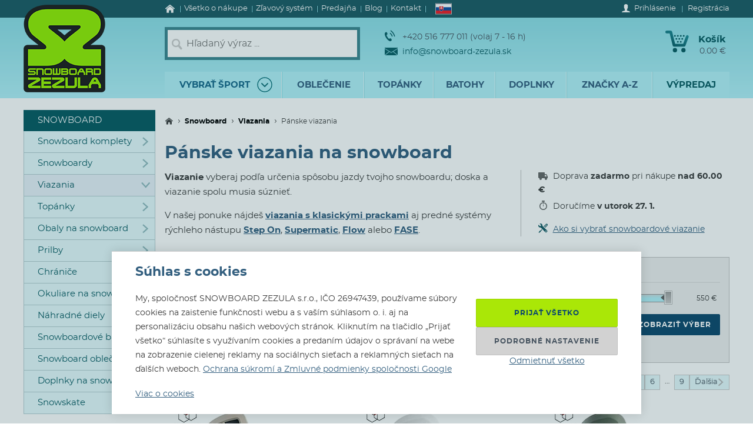

--- FILE ---
content_type: text/html; charset=utf-8
request_url: https://www.snowboard-zezula.sk/viazanie-na-snowboard/panska
body_size: 114549
content:
<!DOCTYPE html>
<html class="no-js" lang="sk">
		<head>
	<link rel="preload" href="/fonts/400.woff2" as="font" type="font/woff2" crossorigin>
	<link rel="preload" href="/fonts/700.woff2" as="font" type="font/woff2" crossorigin>

	<title>Pánske viazanie na snowboard | Snowboard Zezula</title>

	<meta charset="utf-8" />
	<meta http-equiv="X-UA-Compatible" content="IE=edge">
	<meta name="viewport" content="width=device-width, initial-scale=1">
	<meta name="description" content="Viazanie vyberaj podľa určenia spôsobu jazdy tvojho snowboardu; doska a viazanie spolu musia súznieť. Väčšina tovaru skladom!">
	<meta name="keywords" content="">
	<meta name="robots" content="index,follow">
	<meta name="author" content="Miroslav Čížek & Martin Kolář">
	<meta name="dcterms.dateCopyrighted" content="2026">

	<meta property="og:site_name" content="Snowboard Zezula">
	<meta property="fb:admins" content="1508247479,1582532537">


	<link rel="next" href="https://www.snowboard-zezula.sk/viazanie-na-snowboard/panska/strana2">
	<link rel="canonical" href="https://www.snowboard-zezula.sk/viazanie-na-snowboard/panska">

	<link rel="alternate" hreflang="cs-cz" href="https://www.snowboard-zezula.cz/vazani-na-snowboard/panska">
	<link rel="alternate" hreflang="sk-sk" href="https://www.snowboard-zezula.sk/viazanie-na-snowboard/panska">
	<link rel="alternate" hreflang="pl-pl" href="https://www.snowboard-zezula.pl/wiazania-snowboardowe/meskie">
	<link rel="alternate" hreflang="en" href="https://www.snowboard-zezula.com/bindings/men">

	<link rel="apple-touch-icon" sizes="180x180" href="/images/favicons/apple-touch-icon.png">
	<link rel="icon" type="image/png" sizes="32x32" href="/images/favicons/favicon-32x32.png">
	<link rel="icon" type="image/png" sizes="16x16" href="/images/favicons/favicon-16x16.png">
	<link rel="manifest" href="/images/favicons/site.webmanifest">
	<link rel="mask-icon" href="/images/favicons/safari-pinned-tab.svg" color="#5bbad5">
	<link rel="shortcut icon" href="/images/favicons/favicon.ico">
	<meta name="msapplication-TileColor" content="#ffffff">
	<meta name="msapplication-config" content="/images/favicons/browserconfig.xml">
	<meta name="theme-color" content="#ffffff">

				<script>
					(function(c,u,v,n,p,e,z,A,w){function k(a){if(!x){x=!0;var l=u.getElementsByTagName(v)[0],d=u.createElement(v);d.src=A;d.crossorigin="anonymous";d.addEventListener("load",function(){try{c[n]=r;c[p]=t;var b=c[e],d=b.init;b.init=function(a){for(var b in a)Object.prototype.hasOwnProperty.call(a,b)&&(w[b]=a[b]);d(w)};B(a,b)}catch(g){console.error(g)}});l.parentNode.insertBefore(d,l)}}function B(a,l){try{for(var d=m.data,b=0;b<a.length;b++)if("function"===typeof a[b])a[b]();var e=!1,g=c.__SENTRY__;"undefined"!==typeof g&&g.hub&&g.hub.getClient()&&(e=!0);g=!1;for(b=0;b<d.length;b++)if(d[b].f){g=!0;var f=d[b];!1===e&&"init"!==f.f&&l.init();e=!0;l[f.f].apply(l,f.a)}!1===e&&!1===g&&l.init();var h=c[n],k=c[p];for(b=0;b<d.length;b++)d[b].e&&h?h.apply(c,d[b].e):d[b].p&&k&&k.apply(c,[d[b].p])}catch(C){console.error(C)}}for(var f=!0,y=!1,q=0;q<document.scripts.length;q++)if(-1<document.scripts[q].src.indexOf(z)){f="no"!==document.scripts[q].getAttribute("data-lazy");break}var x=!1,h=[],m=function(a){(a.e||a.p||a.f&&-1<a.f.indexOf("capture")||a.f&&-1<a.f.indexOf("showReportDialog"))&&f&&k(h);m.data.push(a)};m.data=[];c[e]=c[e]||{};c[e].onLoad=function(a){h.push(a);f&&!y||k(h)};c[e].forceLoad=function(){y=!0;f&&setTimeout(function(){k(h)})};"init addBreadcrumb captureMessage captureException captureEvent configureScope withScope showReportDialog".split(" ").forEach(function(a){c[e][a]=function(){m({f:a,a:arguments})}});var r=c[n];c[n]=function(a,e,d,b,f){m({e:[].slice.call(arguments)});r&&r.apply(c,arguments)};var t=c[p];c[p]=function(a){m({p:a.reason});t&&t.apply(c,arguments)};f||setTimeout(function(){k(h)})})(window,document,"script","onerror","onunhandledrejection","Sentry","https://31f0f0361fe84d24870d19df765c7427@sentry.igloonet.cz/11","https://browser.sentry-cdn.com/5.27.4/bundle.min.js",{"dsn":"https://31f0f0361fe84d24870d19df765c7427@sentry.igloonet.cz/11", "environment": "snbz-eshop"});
				</script>

			<script>
				var ROOT_URL = "//www.snowboard-zezula.sk/";
				var GAPK = "AIzaSyAxEGjXjW90L0O7PGP7HZXMT6Haj_3anWE";
			</script>


					<link rel="stylesheet" media="all" type="text/css" href="//www.snowboard-zezula.sk/css/g/layout.css?v=1750699634">
					<link rel="stylesheet" media="all" type="text/css" href="//www.snowboard-zezula.sk/css/dynamic/menu-icons.css?v=1768400592">


	<script>
		!function(n){function e(o){if(t[o])return t[o].exports;var r=t[o]={i:o,l:!1,exports:{}};return n[o].call(r.exports,r,r.exports,e),r.l=!0,r.exports}var t={};e.m=n,e.c=t,e.d=function(n,t,o){e.o(n,t)||Object.defineProperty(n,t,{configurable:!1,enumerable:!0,get:o})},e.n=function(n){var t=n&&n.__esModule?function(){return n.default}:function(){return n};return e.d(t,"a",t),t},e.o=function(n,e){return Object.prototype.hasOwnProperty.call(n,e)},e.p="js/",e(e.s=178);document.documentElement.classList.remove('no-js');}({178:function(n,e,t){n.exports=t(179)},179:function(n,e,t){"use strict";var o=t(26),r=function(n){return n&&n.__esModule?n:{default:n}}(o);window.wait=r.default,void 0===window.load&&(window.preload=[],window.load=function(){window.preload.push(arguments)})},26:function(n,e,t){"use strict";Object.defineProperty(e,"__esModule",{value:!0}),e.default=function(n,e,t){var r=arguments.length>3&&void 0!==arguments[3]?arguments[3]:null,u=arguments.length>4&&void 0!==arguments[4]?arguments[4]:null;!function i(){var l=r?r.call(n,e):n[e];if(void 0===l||null===l){if(null!==u){if(u<=0)throw"Property "+e+" not defined.";u-=o}setTimeout(i,o)}else t(l)}()};var o=100}});
	</script>


<script>
	window.dataLayer = [{"pageType":"category","subscriber":false,"visitorType":"neprihlaseny","visitorStatus":null}];
	window.lbxDataLayer = [];
	window.lbxCookieConsent = {"ad_storage":"denied","ad_user_data":"denied","ad_personalization":"denied","analytics_storage":"denied","functionality_storage":"granted","personalization_storage":"denied"};

	const lbxDataLayerPush = window.lbxDataLayer.push;

	window.lbxDataLayer.push = function(item) {
		console.log("lbxDataLayer pushed:", item);
		return lbxDataLayerPush.apply(this, item);
	};

	function gtag(){
		window.dataLayer = window.dataLayer || [];
		window.dataLayer.push(arguments);
		window.lbxDataLayer = window.lbxDataLayer || [];
		window.lbxDataLayer.push(arguments);
	}
	gtag('consent', 'default', {"ad_storage":"denied","ad_user_data":"denied","ad_personalization":"denied","analytics_storage":"denied","functionality_storage":"granted","personalization_storage":"denied"});
</script>

	<!-- Google Tag Manager -->
	<script>(function(w,d,s,l,i){ w[l]=w[l]||[];w[l].push({ 'gtm.start':
	new Date().getTime(),event:'gtm.js' });var f=d.getElementsByTagName(s)[0],
	j=d.createElement(s),dl=l!='dataLayer'?'&l='+l:'';j.async=true;j.src=
	'https://www.googletagmanager.com/gtm.js?id='+i+dl;f.parentNode.insertBefore(j,f);
	})(window,document,'script','dataLayer',"GTM-NM864S3");</script>
	<!-- End Google Tag Manager -->
	<!-- Google Tag Manager -->
	<script>(function(w,d,s,l,i){ w[l]=w[l]||[];w[l].push({ 'gtm.start':
	new Date().getTime(),event:'gtm.js' });var f=d.getElementsByTagName(s)[0],
	j=d.createElement(s),dl=l!='dataLayer'?'&l='+l:'';j.async=true;j.src=
	'https://www.googletagmanager.com/gtm.js?id='+i+dl;f.parentNode.insertBefore(j,f);
	})(window,document,'script','dataLayer',"GTM-NQQNCSBV");</script>
	<!-- End Google Tag Manager -->




<script>
  var _mailkit = _mailkit || [];
  _mailkit.push(['setAPIID', "135508846"]);
  _mailkit.push(['setDomain', "www.snowboard-zezula.sk"]);

</script>
<script async src="//u.mailkit.eu/js/jsapi_v2.js"></script>

<script async src="https://scripts.luigisbox.tech/LBX-713046.js"></script>
		</head>

	<body class="sk ">
		<div id="fb-root"></div>

<div id="snippet-gtm-snDataLayerEvents">
</div>

	<!-- Google Tag Manager (noscript) -->
	<noscript><iframe src="https://www.googletagmanager.com/ns.html?id=GTM-NM864S3" height="0" width="0" style="display:none;visibility:hidden"></iframe></noscript>
	<!-- End Google Tag Manager (noscript) -->
	<!-- Google Tag Manager (noscript) -->
	<noscript><iframe src="https://www.googletagmanager.com/ns.html?id=GTM-NQQNCSBV" height="0" width="0" style="display:none;visibility:hidden"></iframe></noscript>
	<!-- End Google Tag Manager (noscript) -->

	<div class="language-detection__wrap" id="snippet--snLanguageHint">
	</div>

	<div class="body__wrapper">
			<header class="theader" id="header">
				<div class="theader__wrap">
					<div class="theader__top-menu ">
							<nav aria-label="Navigácia k informáciám o eshope" class="top-menu">

<ul class="top-menu__items">
	<li class="top-menu__item top-menu__item--homepage">
		<a href="/" title="Snowboard a skate shop" class="top-menu__link">
<svg width="17" height="14" viewBox="0 0 17 14" xmlns="http://www.w3.org/2000/svg"><path d="M14.7 7.385v5.797a.615.615 0 01-.19.45.615.615 0 01-.45.19h-3.34V9.48H7.17v4.341H3.828a.615.615 0 01-.45-.19.615.615 0 01-.19-.45V7.386a.442.442 0 00.01-.06l5.746-4.737 5.746 4.737a.14.14 0 01.01.06zm2.229-.69l-.62.74a.34.34 0 01-.21.11c-.116 0-.186-.024-.24-.07L8.945 1.709 2.03 7.475a.371.371 0 01-.24.07.34.34 0 01-.21-.11l-.619-.74a.324.324 0 01-.07-.234.29.29 0 01.11-.215L8.185.26c.213-.173.466-.26.76-.26.293 0 .546.087.759.26l7.185 5.986a.29.29 0 01.11.215.324.324 0 01-.07.234z" fill-rule="nonzero" fill="currentColor"/></svg>
			<span>Úvod</span>
		</a>
	</li>
	<li class="top-menu__item top-menu__item--vse-o-nakupu">
		<a href="https://www.snowboard-zezula.sk/vsetko-o-nakupe" title="Podrobné informácie o nákupe" class="top-menu__link">

			<span>Všetko o nákupe</span>
		</a>
	</li>
	<li class="top-menu__item top-menu__item--slevový systém">
		<a href="/system-zlav" title="Zľavový systém" class="top-menu__link">

			<span>Zľavový systém</span>
		</a>
	</li>
	<li class="top-menu__item top-menu__item--prodejna">
		<a href="https://www.snowboard-zezula.sk/snowboard-shop-brno" title="Predajňa" class="top-menu__link">

			<span>Predajňa</span>
		</a>
	</li>
	<li class="top-menu__item top-menu__item--top blog">
		<a href="/blog" title="Blog" class="top-menu__link">

			<span>Blog</span>
		</a>
	</li>
	<li class="top-menu__item top-menu__item--top kontakty">
		<a href="/kontakt" title="Kontakt" class="top-menu__link">

			<span>Kontakt</span>
		</a>
	</li>
</ul>
							</nav>

							<div class="lc__wrap">
								<section class="lc" id="snippet--snHeaderSelectors">
									<div class="lc__header">
										<div class="lc__language">
<svg xmlns="http://www.w3.org/2000/svg" viewBox="0 0 9 6"><path fill="#ee1c25" d="M0 0h9v6H0z"/><path fill="#0b4ea2" d="M0 0h9v4H0z"/><path fill="#fff" d="M0 0h9v2H0z"/><path fill="#fff" d="M3.163 4.635c-.538-.259-1.308-.773-1.308-1.79s.05-1.48.05-1.48H4.42s.049.463.049 1.48-.77 1.53-1.307 1.79z"/><path fill="#ee1c25" d="M3.163 4.5c-.494-.238-1.2-.71-1.2-1.643S2.008 1.5 2.008 1.5h2.309s.045.424.045 1.357c0 .934-.706 1.405-1.2 1.643z"/><path fill="#fff" d="M3.268 2.613c.134.002.394.007.626-.07 0 0-.006.083-.006.18 0 .096.006.18.006.18-.212-.072-.475-.074-.626-.072v.516h-.211V2.83c-.15-.002-.413 0-.626.071 0 0 .006-.083.006-.18 0-.096-.006-.18-.006-.18.232.078.492.073.626.07V2.29a1.481 1.481 0 00-.496.071s.007-.083.007-.18c0-.096-.007-.18-.007-.18.199.067.374.073.496.072-.007-.205-.066-.464-.066-.464s.122.01.172.01c.049 0 .172-.01.172-.01s-.06.259-.066.464A1.48 1.48 0 003.764 2s-.006.083-.006.18c0 .096.006.18.006.18a1.481 1.481 0 00-.496-.072v.324z"/><path fill="#0b4ea2" d="M3.163 3.29c-.249 0-.382.346-.382.346s-.074-.164-.277-.164c-.137 0-.238.122-.302.235.25.397.648.642.96.793.313-.15.712-.396.961-.793-.064-.113-.165-.235-.302-.235-.203 0-.277.164-.277.164s-.133-.345-.382-.345z"/></svg>											Slovensky
										</div>
									</div>

									<div class="lc__options">
										<form action="https://www.snowboard-zezula.sk/viazanie-na-snowboard/panska" method="post" id="frm-headerLocalizationForm" class="js-header-localization-settings">

											<div class="lc__language-changer">
													<label for="frm-headerLocalizationForm-language-1">
														<input type="radio" name="language" class="js-header-language-radio" id="frm-headerLocalizationForm-language-1" value="1" data-default-country="cz">
<svg xmlns="http://www.w3.org/2000/svg" viewBox="0 0 900 600"><path fill="#d7141a" d="M0 0h900v600H0z"/><path fill="#fff" d="M0 0h900v300H0z"/><path d="M450 300L0 0v600z" fill="#11457e"/></svg>														<span><span class="icon cs-icon"></span>Česky</span>
													</label>
													<label for="frm-headerLocalizationForm-language-2">
														<input type="radio" name="language" class="js-header-language-radio" id="frm-headerLocalizationForm-language-2" checked value="2" data-default-country="sk">
<svg xmlns="http://www.w3.org/2000/svg" viewBox="0 0 9 6"><path fill="#ee1c25" d="M0 0h9v6H0z"/><path fill="#0b4ea2" d="M0 0h9v4H0z"/><path fill="#fff" d="M0 0h9v2H0z"/><path fill="#fff" d="M3.163 4.635c-.538-.259-1.308-.773-1.308-1.79s.05-1.48.05-1.48H4.42s.049.463.049 1.48-.77 1.53-1.307 1.79z"/><path fill="#ee1c25" d="M3.163 4.5c-.494-.238-1.2-.71-1.2-1.643S2.008 1.5 2.008 1.5h2.309s.045.424.045 1.357c0 .934-.706 1.405-1.2 1.643z"/><path fill="#fff" d="M3.268 2.613c.134.002.394.007.626-.07 0 0-.006.083-.006.18 0 .096.006.18.006.18-.212-.072-.475-.074-.626-.072v.516h-.211V2.83c-.15-.002-.413 0-.626.071 0 0 .006-.083.006-.18 0-.096-.006-.18-.006-.18.232.078.492.073.626.07V2.29a1.481 1.481 0 00-.496.071s.007-.083.007-.18c0-.096-.007-.18-.007-.18.199.067.374.073.496.072-.007-.205-.066-.464-.066-.464s.122.01.172.01c.049 0 .172-.01.172-.01s-.06.259-.066.464A1.48 1.48 0 003.764 2s-.006.083-.006.18c0 .096.006.18.006.18a1.481 1.481 0 00-.496-.072v.324z"/><path fill="#0b4ea2" d="M3.163 3.29c-.249 0-.382.346-.382.346s-.074-.164-.277-.164c-.137 0-.238.122-.302.235.25.397.648.642.96.793.313-.15.712-.396.961-.793-.064-.113-.165-.235-.302-.235-.203 0-.277.164-.277.164s-.133-.345-.382-.345z"/></svg>														<span><span class="icon sk-icon"></span>Slovensky</span>
													</label>
													<label for="frm-headerLocalizationForm-language-11">
														<input type="radio" name="language" class="js-header-language-radio" id="frm-headerLocalizationForm-language-11" value="11" data-default-country="pl">
<svg xmlns="http://www.w3.org/2000/svg" viewBox="0 0 16 10"><path fill="#fff" d="M0 0h16v10H0z"/><path fill="#dc143c" d="M0 5h16v5H0z"/></svg>														<span><span class="icon pl-icon"></span>Polski</span>
													</label>
													<label for="frm-headerLocalizationForm-language-3">
														<input type="radio" name="language" class="js-header-language-radio" id="frm-headerLocalizationForm-language-3" value="3" data-default-country="cz">
<svg xmlns="http://www.w3.org/2000/svg" viewBox="0 0 60 30"><clipPath id="country-3-a"><path d="M30 15h30v15zv15H0zH0V0zV0h30z"/></clipPath><path d="M0 0v30h60V0z" fill="#00247d"/><path d="M0 0l60 30m0-30L0 30" stroke="#fff" stroke-width="6"/><path d="M0 0l60 30m0-30L0 30" clip-path="url(#country-3-a)" stroke="#cf142b" stroke-width="4"/><path d="M30 0v30M0 15h60" stroke="#fff" stroke-width="10"/><path d="M30 0v30M0 15h60" stroke="#cf142b" stroke-width="6"/></svg>														<span><span class="icon en-icon"></span>English</span>
													</label>
											</div>
											<p class="lc__button-wrap nojs">
												<button type="submit" name="ok" value="Uložiť zmeny" class="bt bt--small bt--full">
													<span class="bt__text">Uložiť zmeny</span>
												</button>
											</p>
										<input type="hidden" name="params" value='{"url":null,"shop":null,"paginator-page":"1","f":{"2":[],"3":[],"4":{"min":null,"max":null},"19":[],"16":[],"135":[],"71":[],"18":[]}}'><input type="hidden" name="_do" value="headerLocalizationForm-submit"></form>

									</div>
								</section>
							</div>

						<div class="logged-menu__wrap" id="snippet--snTopLoginBox">
								<section class="login-menu">
									<div class="login-menu__sign-in">
										<a rel="nofollow" href="https://www.snowboard-zezula.sk/uzivatel/prihlasenie?redir=https%3A%2F%2Fwww.snowboard-zezula.sk%2Fviazanie-na-snowboard%2Fpanska" onclick="trackEvent('Přihlášení', 'horní lišta', 'první krok');" class="login-menu__sign-in-link js-show-login-form">
<svg width="14" height="14" viewBox="0 0 14 14" xmlns="http://www.w3.org/2000/svg"><path d="M11.694 11.72c-.564-.2-1.373-.27-1.89-.384-.297-.066-.73-.232-.875-.403-.144-.175-.056-1.79-.056-1.79s.266-.42.41-.787c.145-.367.303-1.373.303-1.373s.297 0 .402-.521c.114-.569.289-.805.267-1.23-.022-.393-.228-.415-.25-.415 0 0 .215-.595.246-1.855C10.286 1.47 9.144 0 7 0S3.719 1.466 3.75 2.958c.026 1.255.244 1.854.244 1.854-.022 0-.227.022-.249.416-.022.425.157.652.267 1.22.105.521.402.526.402.526s.158 1.01.302 1.378a5.3 5.3 0 00.412.787s.087 1.615-.057 1.79c-.145.175-.578.337-.875.402-.521.114-1.326.188-1.89.39C1.74 11.92 0 12.6 0 14h14c0-1.4-1.741-2.078-2.306-2.28z" fill-rule="nonzero" fill="#fff"/></svg>											<span class="login-menu__link-text">Prihlásenie</span>
										</a>
									</div>

									<a href="https://www.snowboard-zezula.sk/registracia" onclick="trackEvent('Registrace', 'horní lišta', 'první krok')" class="login-menu__sign-up js-show-registration-form">
										Registrácia
									</a>
								</section>
						</div>
					</div>

					<div class="theader__items">
						<div class="theader__item theader__item--logo">
							<div role="banner" class="theader__logo-wrap" itemscope itemtype="http://schema.org/Organization">
								<a href="https://www.snowboard-zezula.sk/" title="Snowboard Zezula" itemprop="url" class="theader__logo-link">
									<picture class="theader__logo-img">
										<source srcset="//www.snowboard-zezula.sk/images/logo/small.jpg 1x,//www.snowboard-zezula.sk/images/logo/small@2x.jpg 2x,//www.snowboard-zezula.sk/images/logo/small@3x.jpg 3x" media="(max-width: 799px)">
										<source srcset="//www.snowboard-zezula.sk/images/logo/desktop.png 1x,//www.snowboard-zezula.sk/images/logo/desktop@2x.png 2x,//www.snowboard-zezula.sk/images/logo/desktop@3x.png 3x">
										<img src="//www.snowboard-zezula.sk/images/logo/desktop.png" itemprop="logo" alt="Logo Snowboard Zezula">
									</picture>
								</a>
							</div>
						</div>

						<div class="theader__item theader__item--search">
							<a href="#" class="theader__item-link theader__item-link--search js-show-search">Hľadanie</a>
							<form role="search" name="f_search" action="https://www.snowboard-zezula.sk/vyhladavanie" method="get" class="theader__search">
								<div class="theader__search-input-wrap">
<svg width="19" height="20" viewBox="0 0 19 20" xmlns="http://www.w3.org/2000/svg"><g transform="translate(2.1 2.1)" stroke="#CCC" fill="none" fill-rule="evenodd"><circle stroke-width="2.45" cx="5.95" cy="5.95" r="5.95"/><path d="M14.7 15.4l-3.5-4.2" stroke-width="3.5" stroke-linecap="round"/></g></svg>									<input class="theader__search-input js-header-search-input" data-sid="2" placeholder="Hľadaný výraz ..." name="s" type="text" autocomplete="off">
								</div>
								<div class="theader__search-btn-wrap">
									<button type="submit" name="sbtn" class="theader__search-btn js-search-submit">
<svg width="46" height="46" xmlns="http://www.w3.org/2000/svg" xmlns:xlink="http://www.w3.org/1999/xlink"><defs><path transform="translate(18 16)" id="search-btn-a" stroke-width="4" fill="none" d="M.066.007l7.726 6.966-7.726 7.004"/></defs><use stroke="#E6FAFC" xlink:href="#search-btn-a"/></svg>									</button>
								</div>
								<div class="theader__search-remove">
									<a href="#" class="theader__search-remove-a js-close-search">
<svg width="10" height="10" viewBox="0 0 10 10" xmlns="http://www.w3.org/2000/svg"><g stroke="currentColor" stroke-width="2" fill="none" fill-rule="evenodd"><path d="M1 1.003l8.012 8.002M9.016 1L1.003 9.004"/></g></svg>									</a>
								</div>
							</form>
						</div>

						<div class="theader__item theader__item--infobox">
							<ul class="theader__contacts">
								<li class="theader__contact theader__contact--tel">
<svg width="18" height="20" viewBox="0 0 18 20" xmlns="http://www.w3.org/2000/svg"><g fill="none" fill-rule="evenodd"><path d="M4.793 12.259c1.096 1.612 2.41 3.195 3.114 2.648 1.01-.783 1.67-1.5 3.315.431 1.646 1.932.012 2.786-.966 3.545-1.128.875-4.574-.67-7.532-5.02C-.233 9.512-.54 5.535.588 4.66c.978-.759 2.244-2.154 3.453.116 1.21 2.27.368 2.717-.641 3.5-.705.547.297 2.37 1.393 3.983z" fill="#0A5F67"/><path d="M8.91 5.395s1.477 1.078 2.397 2.399c.92 1.32 1.5 3.196 1.5 3.196M10 1s2.639 1.926 4.283 4.287C15.927 7.648 16.963 11 16.963 11" stroke="#0A5F67" stroke-width="1.5"/></g></svg>									+420 516 777 011 (volaj 7 - 16 h)
								</li>
								<li class="theader__contact">
									<a href="mailto:info@snowboard-zezula.sk" class="theader__contact-link theader__contact-link--email">
<svg width="22" height="13" viewBox="0 0 22 13" xmlns="http://www.w3.org/2000/svg"><path d="M21.293 13H.71l7.33-5.96L11 8.88l2.96-1.84L21.294 13zm.707-.574V2.04l-7.238 4.5L22 12.427zm-22 .003V2.04l7.24 4.502L0 12.429zm22-11.41V0H0v1.019L11 7.87l11-6.852z" fill="#0A5F67" fill-rule="nonzero"/></svg>info@snowboard-zezula.sk									</a>
								</li>
							</ul>
						</div>

						<div class="theader__item theader__item--user">
								<a href="https://www.snowboard-zezula.sk/uzivatel/prihlasenie?redir=https%3A%2F%2Fwww.snowboard-zezula.sk%2Fviazanie-na-snowboard%2Fpanska" class="theader__item-link theader__item-link--user js-show-login-form" onclick="trackEvent('Přihlášení', 'horní lišta', 'první krok');">
<svg width="14" height="14" viewBox="0 0 14 14" xmlns="http://www.w3.org/2000/svg"><path d="M11.694 11.72c-.564-.2-1.373-.27-1.89-.384-.297-.066-.73-.232-.875-.403-.144-.175-.056-1.79-.056-1.79s.266-.42.41-.787c.145-.367.303-1.373.303-1.373s.297 0 .402-.521c.114-.569.289-.805.267-1.23-.022-.393-.228-.415-.25-.415 0 0 .215-.595.246-1.855C10.286 1.47 9.144 0 7 0S3.719 1.466 3.75 2.958c.026 1.255.244 1.854.244 1.854-.022 0-.227.022-.249.416-.022.425.157.652.267 1.22.105.521.402.526.402.526s.158 1.01.302 1.378a5.3 5.3 0 00.412.787s.087 1.615-.057 1.79c-.145.175-.578.337-.875.402-.521.114-1.326.188-1.89.39C1.74 11.92 0 12.6 0 14h14c0-1.4-1.741-2.078-2.306-2.28z" fill-rule="nonzero" fill="#fff"/></svg>									Prihlásenie
								</a>
						</div>

						<div id="snippet--snHeaderCart">
<div class="theader__item theader__item--cart theader__cart theader__cart--empty">
	<a href="https://www.snowboard-zezula.sk/kosik" class="theader__item-link theader__item-link--cart" title="Váš košík je prázdny">
<svg width="40" height="37" viewBox="0 0 40 37" xmlns="http://www.w3.org/2000/svg"><defs><linearGradient x1="85.38%" y1="22.76%" x2="33.72%" y2="100%" id="cart-a"><stop stop-color="#1F8E9A" offset="0%"/><stop stop-color="#095D66" offset="100%"/></linearGradient></defs><g fill="none" fill-rule="evenodd"><ellipse fill="#075A62" cx="16.31" cy="33.3" rx="3.65" ry="3.7"/><ellipse fill="#075A62" cx="30.74" cy="33.3" rx="3.65" ry="3.7"/><path d="M2.677.004L9.28.119a2.363 2.363 0 012.252 1.81h.004l5.065 20.556h13.712L35.026 9.65c1.217-3.422 5.78-1.675 4.39 1.758l-5.182 14.114a2.372 2.372 0 01-2.283 1.766H14.76v-.004a2.371 2.371 0 01-2.293-1.817L7.387 4.872l-4.74-.08c-3.425.088-3.639-4.81.03-4.788z" fill="url(#cart-a)"/><g transform="translate(19.784 17.669)" fill="#075A62"><ellipse cx="1.47" cy="1.48" rx="1.47" ry="1.48"/><ellipse cx="6.44" cy="1.48" rx="1.47" ry="1.48"/></g><g transform="translate(17.29 12.612)" fill="#075A62"><ellipse cx="1.47" cy="1.48" rx="1.47" ry="1.48"/><ellipse cx="6.45" cy="1.48" rx="1.47" ry="1.48"/><ellipse cx="11.43" cy="1.48" rx="1.47" ry="1.48"/></g><g transform="translate(14.8 7.559)" fill="#075A62"><ellipse cx="1.47" cy="1.48" rx="1.47" ry="1.48"/><ellipse cx="6.45" cy="1.48" rx="1.47" ry="1.48"/><ellipse cx="11.43" cy="1.48" rx="1.47" ry="1.48"/><ellipse cx="16.41" cy="1.48" rx="1.47" ry="1.48"/></g></g></svg>		<span class="theader__cart-title">Košík</span>
		<span class="theader__cart-price">0.00 €</span>
		<span class="theader__cart-counter">0</span>
	</a>

	<div class="theader__cart-detail osb osb--preview">
		<div class="osb__box">
			<ul class="osb__items">
				<li class="osb__item osb__item--no-image">
					<p class="osb__name">

						<strong>Doprava</strong>
					</p>
					<p class="osb__price">4.00 €</p>
				</li>
			</ul>
			<dl>
				<dt>Cena vrátane DPH:</dt>
				<dd>4.00 €</dd>
			</dl>
		</div>

			<p class="osb__free-delivery">
				<span class="osb__free-delivery-inner">
<svg width="20" height="20" viewBox="0 0 20 20" xmlns="http://www.w3.org/2000/svg" xmlns:xlink="http://www.w3.org/1999/xlink"><defs><path id="truck-a" d="M0 0h20v20H0z"/></defs><g fill="none" fill-rule="evenodd"><mask id="truck-b" fill="#fff"><use xlink:href="#truck-a"/></mask><path d="M17.6 12.938h-.4v-2.745c0-.323-.127-.632-.352-.861L14.35 6.796a1.19 1.19 0 00-.848-.359H12.4V5.22A1.21 1.21 0 0011.2 4h-8C2.537 4 2 4.546 2 5.219v8.125a1.21 1.21 0 001.2 1.219h.4C3.6 15.908 4.675 17 6 17s2.4-1.092 2.4-2.438h3.2C11.6 15.909 12.675 17 14 17s2.4-1.092 2.4-2.438h1.2c.22 0 .4-.182.4-.406v-.812a.404.404 0 00-.4-.406zM6 16a1 1 0 110-2 1 1 0 010 2zm8 0a1 1 0 110-2 1 1 0 010 2zm2-5h-4V8h1.225L16 10.676V11z" fill="#666" fill-rule="nonzero" mask="url(#truck-b)"/></g></svg>					Nakúpte ešte za <strong>60.00 €</strong> a <span class="blue">dopravu budete mať zadarmo!</span>
				</span>
			</p>

		<p class="osb__btn">
			<a class="bt bt--small bt--full bt--icon" href="https://www.snowboard-zezula.sk/kosik" title="K pokladni">
				<span class="bt__text">
					<span>K pokladni</span>
				</span>
			</a>
		</p>
	</div>
</div>

						</div>

						<div class="theader__item theader__item--nav">
							<a href="#" class="theader__item-link theader__item-link--nav js-mobile-nav-opener">
								Menu
								<span></span>
							</a>
						</div>
					</div>

						<nav aria-label="Produktové menu" class="nav nav--navigation c-mobile-nav">
							<div class="c-mobile-nav__inner">
								<div class="c-mobile-nav__header">
									<a href="#" class="c-mobile-nav__close js-mobile-nav-closer">

			<svg class="w-icon w-icon--cross">
				<use xlink:href="/svg/svg-sprite.svg#icon-cross"></use>
			</svg>
											</a>
									<a href="#" class="c-mobile-nav__flag js-country-change-opener">
										<img src="//www.snowboard-zezula.sk/images/flags/sk.svg" alt="Slovensky" width="20" height="15" loading="lazy">
									</a>
								</div>
								<div class="c-mobile-nav__cnt-wrapper">
									<div class="c-mobile-nav__cnt">
										<div class="nav__wrap mp-nav mp-nav--main-nav js-mobile-nav-wrapper">

<ul class="nav__main-ul c-nav__list">
	<li class="nav__top-level nav__top-level--sport c-nav__item c-nav__item--sport c-nav__item--sub">
		<a href="#" title="" class="nav__top-link nav__top-link--no-link js-nav-panel-toggler">
			<span>
				Vybrať šport
			</span>
			<span class="nav__top-link-sport-svg">
<svg width="26" height="26" viewBox="0 0 26 26" xmlns="http://www.w3.org/2000/svg" xmlns:xlink="http://www.w3.org/1999/xlink"><defs><path id="sport-menu-arrow-a" d="M9.492 7.571l5.035 4.951-5.035 5.002"/></defs><g transform="translate(1 1)" stroke-width="1.4" fill="none" fill-rule="evenodd"><use stroke="#106F78" stroke-width="2" stroke-linecap="round" stroke-linejoin="round" transform="rotate(90 12.01 12.548)" xlink:href="#sport-menu-arrow-a"/><use xlink:href="#sport-menu-arrow-a"/><circle stroke="#096F78" cx="12" cy="12" r="12"/></g></svg>			</span>
		</a>
		<div class="nav__panel c-nav-panel">
			<p class="c-nav__top">
				<a href="#" class="c-nav__top-back js-nav-panel-toggler" title="Späť"></a>
				<span class="c-nav__top-name">Vybrať šport</span>
			</p>

			<ul class="nav__panel-ul c-nav-panel__panels">
				<li class="nav__banner">
	<div class="main-banners">
		<section class="banner">
			<a href="/rome" title="ROME FASE">
				<img src="//admin.snbz.cz//upload/banners/images/4366_rome-menu-2.jpg" width="200" height="338" alt="ROME FASE" loading="lazy">
			</a>
		</section>
	</div>
					&nbsp;
				</li>
				<li class="nav__panel-li nav__panel-li--first hover c-nav-panel__panel js-panel-wrapper-1">
					<span class="c-nav-panel__heading">
						<a href="https://www.snowboard-zezula.sk/snowboarding2" title="Snowboarding" class="nav__panel-a c-nav-panel__link c-nav-panel__link--sub js-nav-panel2-toggler">
							Snowboard
						</a>
					</span>

					<div class="nav__inside-panel nav__inside-panel--with-brands c-nav-panel2">
						<p class="c-nav__top">
							<a href="#" class="c-nav__top-back js-nav-panel2-toggler" title="Späť"></a>
							<span class="c-nav__top-name">Snowboard</span>
						</p>

						<div class="c-nav-panel-sport">
							<ul class="nav__columns c-nav-panel-sport__panel">

	<li class="c-nav__direct">
		<a href="https://www.snowboard-zezula.sk/snowboarding2" class="bt bt--gray bt--small bt--full" title="Snowboarding">
			<span class="bt__text">
				Všetko z kategórie&nbsp;<strong>Snowboard</strong>
			</span>
		</a>
	</li>

									<li class="nav__column nav__column--size1 nav__column--first">
											<div class="c-nav-panel2__item">
												<div class="">

	
		
		<a href="https://www.snowboard-zezula.sk/snowboard-komplety" title="Snowboard komplety" class="js-nav-panel3-toggler sub nav__header nav__header--link">
			Snowboard komplety
		</a>
		
	

	<ul class="c-nav-panel3 nav__links">
		<li class="c-nav-panel3__item c-nav-panel3__item--back">
			<p class="c-nav__top">
				<a href="#" class="c-nav__top-back js-nav-panel3-toggler" title="Späť"></a>
				<span class="c-nav__top-name">Snowboard komplety</span>
			</p>
		</li>


	<li class="c-nav__direct">
		<a href="https://www.snowboard-zezula.sk/snowboard-komplety" class="bt bt--gray bt--small bt--full" title="Snowboard komplety">
			<span class="bt__text">
				Všetko z kategórie&nbsp;<strong>Snowboard komplety</strong>
			</span>
		</a>
	</li>

			<li class="c-nav-panel3__item u-dn@md">

	
		
		<a href="https://www.snowboard-zezula.sk/snowboard-komplety/panske" title="Pánske snowboard komplety">
			Pánske snowboard komplety
		</a>
		
	

			</li>
			<li class="c-nav-panel3__item u-dn@md">

	
		
		<a href="https://www.snowboard-zezula.sk/snowboard-komplety/damske" title="Dámske snowboard komplety">
			Dámske snowboard komplety
		</a>
		
	

			</li>
			<li class="c-nav-panel3__item u-dn@md">

	
		
		<a href="https://www.snowboard-zezula.sk/snowboard-komplety/detske" title="Detské snowboard komplety">
			Detské snowboard komplety
		</a>
		
	

			</li>
	</ul>
												</div>
											</div>
											<div class="c-nav-panel2__item">
												<div class="">

	
		
		<a href="https://www.snowboard-zezula.sk/snowboardy" title="Snowboardy" class="js-nav-panel3-toggler sub nav__header nav__header--link">
			Snowboardy
		</a>
		
	

	<ul class="c-nav-panel3 nav__links">
		<li class="c-nav-panel3__item c-nav-panel3__item--back">
			<p class="c-nav__top">
				<a href="#" class="c-nav__top-back js-nav-panel3-toggler" title="Späť"></a>
				<span class="c-nav__top-name">Snowboardy</span>
			</p>
		</li>


	<li class="c-nav__direct">
		<a href="https://www.snowboard-zezula.sk/snowboardy" class="bt bt--gray bt--small bt--full" title="Snowboardy">
			<span class="bt__text">
				Všetko z kategórie&nbsp;<strong>Snowboardy</strong>
			</span>
		</a>
	</li>

			<li class="c-nav-panel3__item u-dn@md">

	
		
		<a href="https://www.snowboard-zezula.sk/freestyle-snowboardy" title="Freestyle snowboardy" class="js-nav-panel4-toggler sub">
			Freestyle
		</a>
		
	

	<ul class="c-nav-panel4">
		<li class="c-nav-panel4__item c-nav-panel4__item--back">
			<p class="c-nav__top">
				<a href="#" class="c-nav__top-back js-nav-panel4-toggler" title="Späť"></a>
				<span class="c-nav__top-name">Freestyle</span>
			</p>
		</li>


	<li class="c-nav__direct">
		<a href="https://www.snowboard-zezula.sk/freestyle-snowboardy" class="bt bt--gray bt--small bt--full" title="Freestyle snowboardy">
			<span class="bt__text">
				Všetko z kategórie&nbsp;<strong>Freestyle</strong>
			</span>
		</a>
	</li>

			<li class="c-nav-panel4__item u-dn@md">

	
		
		<a href="https://www.snowboard-zezula.sk/freestyle-snowboardy/panske" title="Pánske freestyle snowboardy">
			Pánske freestyle
		</a>
		
	

			</li>
			<li class="c-nav-panel4__item u-dn@md">

	
		
		<a href="https://www.snowboard-zezula.sk/freestyle-snowboardy/damske" title="Dámske freestyle snowboardy">
			Dámske freestyle
		</a>
		
	

			</li>
			<li class="c-nav-panel4__item u-dn@md">

	
		
		<a href="https://www.snowboard-zezula.sk/freestyle-snowboardy/detske" title="Detské freestyle snowboardy">
			Detské freestyle snowboardy
		</a>
		
	

			</li>
	</ul>
			</li>
			<li class="c-nav-panel3__item u-dn@md">

	
		
		<a href="https://www.snowboard-zezula.sk/universal-allround-snowboardy" title="Universal/Allround snowboardy" class="js-nav-panel4-toggler sub">
			Universal/Allround
		</a>
		
	

	<ul class="c-nav-panel4">
		<li class="c-nav-panel4__item c-nav-panel4__item--back">
			<p class="c-nav__top">
				<a href="#" class="c-nav__top-back js-nav-panel4-toggler" title="Späť"></a>
				<span class="c-nav__top-name">Universal/Allround</span>
			</p>
		</li>


	<li class="c-nav__direct">
		<a href="https://www.snowboard-zezula.sk/universal-allround-snowboardy" class="bt bt--gray bt--small bt--full" title="Universal/Allround snowboardy">
			<span class="bt__text">
				Všetko z kategórie&nbsp;<strong>Universal/Allround</strong>
			</span>
		</a>
	</li>

			<li class="c-nav-panel4__item u-dn@md">

	
		
		<a href="https://www.snowboard-zezula.sk/universal-allround-snowboardy/panske" title="Pánske universal/allround snowboardy">
			Pánske universal/allround
		</a>
		
	

			</li>
			<li class="c-nav-panel4__item u-dn@md">

	
		
		<a href="https://www.snowboard-zezula.sk/universal-allround-snowboardy/damske" title="Dámske universal/allround snowboardy">
			Dámske universal/allround
		</a>
		
	

			</li>
			<li class="c-nav-panel4__item u-dn@md">

	
		
		<a href="https://www.snowboard-zezula.sk/universal-allround-snowboardy/detske" title="Detské universal/allround snowboardy">
			Detské universal/allround
		</a>
		
	

			</li>
	</ul>
			</li>
			<li class="c-nav-panel3__item u-dn@md">

	
		
		<a href="https://www.snowboard-zezula.sk/freeride-snowboardy" title="Freeride snowboardy" class="js-nav-panel4-toggler sub">
			Freeride
		</a>
		
	

	<ul class="c-nav-panel4">
		<li class="c-nav-panel4__item c-nav-panel4__item--back">
			<p class="c-nav__top">
				<a href="#" class="c-nav__top-back js-nav-panel4-toggler" title="Späť"></a>
				<span class="c-nav__top-name">Freeride</span>
			</p>
		</li>


	<li class="c-nav__direct">
		<a href="https://www.snowboard-zezula.sk/freeride-snowboardy" class="bt bt--gray bt--small bt--full" title="Freeride snowboardy">
			<span class="bt__text">
				Všetko z kategórie&nbsp;<strong>Freeride</strong>
			</span>
		</a>
	</li>

			<li class="c-nav-panel4__item u-dn@md">

	
		
		<a href="https://www.snowboard-zezula.sk/freeride-snowboardy/panske" title="Pánske freeride snowboardy">
			Pánske freeride
		</a>
		
	

			</li>
			<li class="c-nav-panel4__item u-dn@md">

	
		
		<a href="https://www.snowboard-zezula.sk/freeride-snowboardy/damske" title="Dámske freeride snowboardy">
			Dámske freeride
		</a>
		
	

			</li>
			<li class="c-nav-panel4__item u-dn@md">

	
		
		<a href="https://www.snowboard-zezula.sk/freeride-snowboardy/detske" title="Detské freeride snowboardy">
			Detské freeride
		</a>
		
	

			</li>
	</ul>
			</li>
			<li class="c-nav-panel3__item u-dn@md">

	
		
		<a href="https://www.snowboard-zezula.sk/carving-snowboardy" title="Carving snowboardy" class="js-nav-panel4-toggler sub">
			Carving
		</a>
		
	

	<ul class="c-nav-panel4">
		<li class="c-nav-panel4__item c-nav-panel4__item--back">
			<p class="c-nav__top">
				<a href="#" class="c-nav__top-back js-nav-panel4-toggler" title="Späť"></a>
				<span class="c-nav__top-name">Carving</span>
			</p>
		</li>


	<li class="c-nav__direct">
		<a href="https://www.snowboard-zezula.sk/carving-snowboardy" class="bt bt--gray bt--small bt--full" title="Carving snowboardy">
			<span class="bt__text">
				Všetko z kategórie&nbsp;<strong>Carving</strong>
			</span>
		</a>
	</li>

			<li class="c-nav-panel4__item u-dn@md">

	
		
		<a href="https://www.snowboard-zezula.sk/carving-snowboardy/panske" title="Pánske carving snowboardy">
			Pánske
		</a>
		
	

			</li>
	</ul>
			</li>
			<li class="c-nav-panel3__item u-dn@md">

	
		
		<a href="https://www.snowboard-zezula.sk/splitboardy" title="Splitboardy" class="js-nav-panel4-toggler sub">
			Splitboardy
		</a>
		
	

	<ul class="c-nav-panel4">
		<li class="c-nav-panel4__item c-nav-panel4__item--back">
			<p class="c-nav__top">
				<a href="#" class="c-nav__top-back js-nav-panel4-toggler" title="Späť"></a>
				<span class="c-nav__top-name">Splitboardy</span>
			</p>
		</li>


	<li class="c-nav__direct">
		<a href="https://www.snowboard-zezula.sk/splitboardy" class="bt bt--gray bt--small bt--full" title="Splitboardy">
			<span class="bt__text">
				Všetko z kategórie&nbsp;<strong>Splitboardy</strong>
			</span>
		</a>
	</li>

			<li class="c-nav-panel4__item u-dn@md">

	
		
		<a href="https://www.snowboard-zezula.sk/splitboardy/panske" title="Pánske splitboardy">
			Pánske splitboardy
		</a>
		
	

			</li>
			<li class="c-nav-panel4__item u-dn@md">

	
		
		<a href="https://www.snowboard-zezula.sk/splitboardy/damske" title="Dámske splitboardy">
			Dámske splitboardy
		</a>
		
	

			</li>
			<li class="c-nav-panel4__item u-dn@md">

	
		
		<a href="https://www.snowboard-zezula.sk/splitboardy/Detsk%C3%A9%20splitboardy" title="Detské splitboardy">
			Detské splitboardy
		</a>
		
	

			</li>
	</ul>
			</li>
	</ul>
												</div>
											</div>
											<div class="c-nav-panel2__item">
												<div class="">

	
		
		<a href="https://www.snowboard-zezula.sk/viazanie-na-snowboard" title="Viazania na snowboard" class="js-nav-panel3-toggler sub nav__header nav__header--link">
			Viazania
		</a>
		
	

	<ul class="c-nav-panel3 nav__links">
		<li class="c-nav-panel3__item c-nav-panel3__item--back">
			<p class="c-nav__top">
				<a href="#" class="c-nav__top-back js-nav-panel3-toggler" title="Späť"></a>
				<span class="c-nav__top-name">Viazania</span>
			</p>
		</li>


	<li class="c-nav__direct">
		<a href="https://www.snowboard-zezula.sk/viazanie-na-snowboard" class="bt bt--gray bt--small bt--full" title="Viazania na snowboard">
			<span class="bt__text">
				Všetko z kategórie&nbsp;<strong>Viazania</strong>
			</span>
		</a>
	</li>

			<li class="c-nav-panel3__item u-dn@md">

	
		
		<a href="https://www.snowboard-zezula.sk/viazanie-na-snowboard/panska" title="Pánske viazania na snowboard">
			Pánske viazania
		</a>
		
	

			</li>
			<li class="c-nav-panel3__item u-dn@md">

	
		
		<a href="https://www.snowboard-zezula.sk/viazanie-na-snowboard/damska" title="Dámske viazania na snowboard">
			Dámske viazania
		</a>
		
	

			</li>
			<li class="c-nav-panel3__item u-dn@md">

	
		
		<a href="https://www.snowboard-zezula.sk/viazanie-na-snowboard/detske" title="Detské viazania na snowboard">
			Detské viazania
		</a>
		
	

			</li>
	</ul>
												</div>
											</div>
											<div class="c-nav-panel2__item">
												<div class="">

	
		
		<a href="https://www.snowboard-zezula.sk/topanky-na-snowboard" title="Topánky na snowboard" class="js-nav-panel3-toggler sub nav__header nav__header--link">
			Topánky
		</a>
		
	

	<ul class="c-nav-panel3 nav__links">
		<li class="c-nav-panel3__item c-nav-panel3__item--back">
			<p class="c-nav__top">
				<a href="#" class="c-nav__top-back js-nav-panel3-toggler" title="Späť"></a>
				<span class="c-nav__top-name">Topánky</span>
			</p>
		</li>


	<li class="c-nav__direct">
		<a href="https://www.snowboard-zezula.sk/topanky-na-snowboard" class="bt bt--gray bt--small bt--full" title="Topánky na snowboard">
			<span class="bt__text">
				Všetko z kategórie&nbsp;<strong>Topánky</strong>
			</span>
		</a>
	</li>

			<li class="c-nav-panel3__item u-dn@md">

	
		
		<a href="https://www.snowboard-zezula.sk/topanky-na-snowboard/panske" title="Pánske topánky na snowboard">
			Pánske topánky na snowboard
		</a>
		
	

			</li>
			<li class="c-nav-panel3__item u-dn@md">

	
		
		<a href="https://www.snowboard-zezula.sk/topanky-na-snowboard/damske" title="Dámske topánky na snowboard">
			Dámske topánky na snowboard
		</a>
		
	

			</li>
			<li class="c-nav-panel3__item u-dn@md">

	
		
		<a href="https://www.snowboard-zezula.sk/topanky-na-snowboard/detske" title="Detské topánky na snowboard">
			Detské topánky na snowboard
		</a>
		
	

			</li>
	</ul>
												</div>
											</div>
											<div class="c-nav-panel2__item">
												<div class="">

	
		
		<a href="https://www.snowboard-zezula.sk/obaly-na-snowboard" title="Obaly na snowboard" class="js-nav-panel3-toggler sub nav__header nav__header--link">
			Obaly na snowboard
		</a>
		
	

	<ul class="c-nav-panel3 nav__links">
		<li class="c-nav-panel3__item c-nav-panel3__item--back">
			<p class="c-nav__top">
				<a href="#" class="c-nav__top-back js-nav-panel3-toggler" title="Späť"></a>
				<span class="c-nav__top-name">Obaly na snowboard</span>
			</p>
		</li>


	<li class="c-nav__direct">
		<a href="https://www.snowboard-zezula.sk/obaly-na-snowboard" class="bt bt--gray bt--small bt--full" title="Obaly na snowboard">
			<span class="bt__text">
				Všetko z kategórie&nbsp;<strong>Obaly na snowboard</strong>
			</span>
		</a>
	</li>

			<li class="c-nav-panel3__item u-dn@md">

	
		
		<a href="https://www.snowboard-zezula.sk/obaly-na-snowboard/panske" title="Pánske obaly na snowboard">
			Pánske obaly na snowboard
		</a>
		
	

			</li>
			<li class="c-nav-panel3__item u-dn@md">

	
		
		<a href="https://www.snowboard-zezula.sk/obaly-na-snowboard/damske" title="Dámske obaly na snowboard">
			Dámske obaly na snowboard
		</a>
		
	

			</li>
			<li class="c-nav-panel3__item u-dn@md">

	
		
		<a href="https://www.snowboard-zezula.sk/obaly-na-snowboard/detske" title="Detské obaly na snowboard">
			Detské obaly na snowboard
		</a>
		
	

			</li>
	</ul>
												</div>
											</div>
											<div class="c-nav-panel2__item">
												<div class="">

	
		
		<a href="https://www.snowboard-zezula.sk/prilby" title="Prilby na snowboard" class="js-nav-panel3-toggler sub nav__header nav__header--link">
			Prilby
		</a>
		
	

	<ul class="c-nav-panel3 nav__links">
		<li class="c-nav-panel3__item c-nav-panel3__item--back">
			<p class="c-nav__top">
				<a href="#" class="c-nav__top-back js-nav-panel3-toggler" title="Späť"></a>
				<span class="c-nav__top-name">Prilby</span>
			</p>
		</li>


	<li class="c-nav__direct">
		<a href="https://www.snowboard-zezula.sk/prilby" class="bt bt--gray bt--small bt--full" title="Prilby na snowboard">
			<span class="bt__text">
				Všetko z kategórie&nbsp;<strong>Prilby</strong>
			</span>
		</a>
	</li>

			<li class="c-nav-panel3__item u-dn@md">

	
		
		<a href="https://www.snowboard-zezula.sk/prilby/panske" title="Pánske prilby">
			Pánske prilby
		</a>
		
	

			</li>
			<li class="c-nav-panel3__item u-dn@md">

	
		
		<a href="https://www.snowboard-zezula.sk/prilby/damske" title="Dámske prilby">
			Dámske prilby
		</a>
		
	

			</li>
			<li class="c-nav-panel3__item u-dn@md">

	
		
		<a href="https://www.snowboard-zezula.sk/prilby/detske" title="Detské prilby">
			Detské prilby
		</a>
		
	

			</li>
	</ul>
												</div>
											</div>
											<div class="c-nav-panel2__item">
												<div class="">

	
		
		<a href="https://www.snowboard-zezula.sk/chranice-na-snowboard" title="Chrániče na snowboard" class="js-nav-panel3-toggler sub nav__header nav__header--link">
			Chrániče
		</a>
		
	

	<ul class="c-nav-panel3 nav__links">
		<li class="c-nav-panel3__item c-nav-panel3__item--back">
			<p class="c-nav__top">
				<a href="#" class="c-nav__top-back js-nav-panel3-toggler" title="Späť"></a>
				<span class="c-nav__top-name">Chrániče</span>
			</p>
		</li>


	<li class="c-nav__direct">
		<a href="https://www.snowboard-zezula.sk/chranice-na-snowboard" class="bt bt--gray bt--small bt--full" title="Chrániče na snowboard">
			<span class="bt__text">
				Všetko z kategórie&nbsp;<strong>Chrániče</strong>
			</span>
		</a>
	</li>

			<li class="c-nav-panel3__item u-dn@md">

	
		
		<a href="https://www.snowboard-zezula.sk/chranice-chrbtice" title="Chrániče chrbtice" class="js-nav-panel4-toggler sub">
			Chrániče chrbtice
		</a>
		
	

	<ul class="c-nav-panel4">
		<li class="c-nav-panel4__item c-nav-panel4__item--back">
			<p class="c-nav__top">
				<a href="#" class="c-nav__top-back js-nav-panel4-toggler" title="Späť"></a>
				<span class="c-nav__top-name">Chrániče chrbtice</span>
			</p>
		</li>


	<li class="c-nav__direct">
		<a href="https://www.snowboard-zezula.sk/chranice-chrbtice" class="bt bt--gray bt--small bt--full" title="Chrániče chrbtice">
			<span class="bt__text">
				Všetko z kategórie&nbsp;<strong>Chrániče chrbtice</strong>
			</span>
		</a>
	</li>

			<li class="c-nav-panel4__item u-dn@md">

	
		
		<a href="https://www.snowboard-zezula.sk/chranice-chrbtice/panske" title="Pánske chrániče chrbtice">
			Pánske chrániče chrbtice
		</a>
		
	

			</li>
			<li class="c-nav-panel4__item u-dn@md">

	
		
		<a href="https://www.snowboard-zezula.sk/chranice-chrbtice/damske" title="Dámske chrániče chrbtice">
			Dámske chrániče chrbtice
		</a>
		
	

			</li>
			<li class="c-nav-panel4__item u-dn@md">

	
		
		<a href="https://www.snowboard-zezula.sk/chranice-chrbtice/detske" title="Detské chrániče chrbtice">
			Detské chrániče chrbtice
		</a>
		
	

			</li>
	</ul>
			</li>
			<li class="c-nav-panel3__item u-dn@md">

	
		
		<a href="https://www.snowboard-zezula.sk/chranice-kostrce" title="Ochranné šortky" class="js-nav-panel4-toggler sub">
			Šortky
		</a>
		
	

	<ul class="c-nav-panel4">
		<li class="c-nav-panel4__item c-nav-panel4__item--back">
			<p class="c-nav__top">
				<a href="#" class="c-nav__top-back js-nav-panel4-toggler" title="Späť"></a>
				<span class="c-nav__top-name">Šortky</span>
			</p>
		</li>


	<li class="c-nav__direct">
		<a href="https://www.snowboard-zezula.sk/chranice-kostrce" class="bt bt--gray bt--small bt--full" title="Ochranné šortky">
			<span class="bt__text">
				Všetko z kategórie&nbsp;<strong>Šortky</strong>
			</span>
		</a>
	</li>

			<li class="c-nav-panel4__item u-dn@md">

	
		
		<a href="https://www.snowboard-zezula.sk/chranice-kostrce/panske" title="Pánske ochranné šortky">
			Pánske šortky
		</a>
		
	

			</li>
			<li class="c-nav-panel4__item u-dn@md">

	
		
		<a href="https://www.snowboard-zezula.sk/chranice-kostrce/damske" title="Dámske ochranné šortky">
			Dámske šortky
		</a>
		
	

			</li>
			<li class="c-nav-panel4__item u-dn@md">

	
		
		<a href="https://www.snowboard-zezula.sk/chranice-kostrce/detske" title="Detské ochranné šortky">
			Detské šortky
		</a>
		
	

			</li>
	</ul>
			</li>
			<li class="c-nav-panel3__item u-dn@md">

	
		
		<a href="https://www.snowboard-zezula.sk/chranice-kolien" title="Chrániče kolien" class="js-nav-panel4-toggler sub">
			Chrániče kolien
		</a>
		
	

	<ul class="c-nav-panel4">
		<li class="c-nav-panel4__item c-nav-panel4__item--back">
			<p class="c-nav__top">
				<a href="#" class="c-nav__top-back js-nav-panel4-toggler" title="Späť"></a>
				<span class="c-nav__top-name">Chrániče kolien</span>
			</p>
		</li>


	<li class="c-nav__direct">
		<a href="https://www.snowboard-zezula.sk/chranice-kolien" class="bt bt--gray bt--small bt--full" title="Chrániče kolien">
			<span class="bt__text">
				Všetko z kategórie&nbsp;<strong>Chrániče kolien</strong>
			</span>
		</a>
	</li>

			<li class="c-nav-panel4__item u-dn@md">

	
		
		<a href="https://www.snowboard-zezula.sk/chranice-kolien/panske" title="Pánske chrániče kolien">
			Pánske chrániče kolien
		</a>
		
	

			</li>
			<li class="c-nav-panel4__item u-dn@md">

	
		
		<a href="https://www.snowboard-zezula.sk/chranice-kolien/damske" title="Dámske chrániče kolien">
			Dámske chrániče kolien
		</a>
		
	

			</li>
			<li class="c-nav-panel4__item u-dn@md">

	
		
		<a href="https://www.snowboard-zezula.sk/chranice-kolien/detske" title="Detské chrániče kolien">
			Detské chrániče kolien
		</a>
		
	

			</li>
	</ul>
			</li>
			<li class="c-nav-panel3__item u-dn@md">

	
		
		<a href="https://www.snowboard-zezula.sk/chranice-zapastia" title="Chrániče zápästia" class="js-nav-panel4-toggler sub">
			Chrániče zápästia
		</a>
		
	

	<ul class="c-nav-panel4">
		<li class="c-nav-panel4__item c-nav-panel4__item--back">
			<p class="c-nav__top">
				<a href="#" class="c-nav__top-back js-nav-panel4-toggler" title="Späť"></a>
				<span class="c-nav__top-name">Chrániče zápästia</span>
			</p>
		</li>


	<li class="c-nav__direct">
		<a href="https://www.snowboard-zezula.sk/chranice-zapastia" class="bt bt--gray bt--small bt--full" title="Chrániče zápästia">
			<span class="bt__text">
				Všetko z kategórie&nbsp;<strong>Chrániče zápästia</strong>
			</span>
		</a>
	</li>

			<li class="c-nav-panel4__item u-dn@md">

	
		
		<a href="https://www.snowboard-zezula.sk/chranice-zapastia/panske" title="Pánske chrániče zápästia">
			Pánske chrániče zápästia
		</a>
		
	

			</li>
			<li class="c-nav-panel4__item u-dn@md">

	
		
		<a href="https://www.snowboard-zezula.sk/chranice-zapastia/damske" title="Dámske chrániče zápästia">
			Dámske chrániče zápästia
		</a>
		
	

			</li>
	</ul>
			</li>
			<li class="c-nav-panel3__item u-dn@md">

	
		
		<a href="https://www.snowboard-zezula.sk/chranice-laktov" title="Chrániče lakťov" class="js-nav-panel4-toggler sub">
			Chrániče lakťov
		</a>
		
	

	<ul class="c-nav-panel4">
		<li class="c-nav-panel4__item c-nav-panel4__item--back">
			<p class="c-nav__top">
				<a href="#" class="c-nav__top-back js-nav-panel4-toggler" title="Späť"></a>
				<span class="c-nav__top-name">Chrániče lakťov</span>
			</p>
		</li>


	<li class="c-nav__direct">
		<a href="https://www.snowboard-zezula.sk/chranice-laktov" class="bt bt--gray bt--small bt--full" title="Chrániče lakťov">
			<span class="bt__text">
				Všetko z kategórie&nbsp;<strong>Chrániče lakťov</strong>
			</span>
		</a>
	</li>

			<li class="c-nav-panel4__item u-dn@md">

	
		
		<a href="https://www.snowboard-zezula.sk/chranice-laktov/panske" title="Pánske chrániče lakťov">
			Pánske chrániče lakťov
		</a>
		
	

			</li>
			<li class="c-nav-panel4__item u-dn@md">

	
		
		<a href="https://www.snowboard-zezula.sk/chranice-laktov/damske" title="Dámske chrániče lakťov">
			Dámske chrániče lakťov
		</a>
		
	

			</li>
	</ul>
			</li>
			<li class="c-nav-panel3__item u-dn@md">

	
		
		<a href="https://www.snowboard-zezula.sk/rukavice-s-chranicom" title="Snowboardové rukavice s chráničom">
			Rukavice s chráničom
		</a>
		
	

			</li>
			<li class="c-nav-panel3__item u-dn@md">

	
		
		<a href="https://www.snowboard-zezula.sk/batohy-s-chranicom" title="Batohy s chráničom">
			Batohy s chráničom
		</a>
		
	

			</li>
	</ul>
												</div>
											</div>
											<div class="c-nav-panel2__item">
												<div class="">

	
		
		<a href="https://www.snowboard-zezula.sk/okuliare" title="Okuliare na snowboard" class="js-nav-panel3-toggler sub nav__header nav__header--link">
			Okuliare na snowboard
		</a>
		
	

	<ul class="c-nav-panel3 nav__links">
		<li class="c-nav-panel3__item c-nav-panel3__item--back">
			<p class="c-nav__top">
				<a href="#" class="c-nav__top-back js-nav-panel3-toggler" title="Späť"></a>
				<span class="c-nav__top-name">Okuliare na snowboard</span>
			</p>
		</li>


	<li class="c-nav__direct">
		<a href="https://www.snowboard-zezula.sk/okuliare" class="bt bt--gray bt--small bt--full" title="Okuliare na snowboard">
			<span class="bt__text">
				Všetko z kategórie&nbsp;<strong>Okuliare na snowboard</strong>
			</span>
		</a>
	</li>

			<li class="c-nav-panel3__item u-dn@md">

	
		
		<a href="https://www.snowboard-zezula.sk/okuliare/panske" title="Pánske okuliare">
			Pánske okuliare
		</a>
		
	

			</li>
			<li class="c-nav-panel3__item u-dn@md">

	
		
		<a href="https://www.snowboard-zezula.sk/okuliare/damske" title="Dámske okuliare">
			Dámske okuliare
		</a>
		
	

			</li>
			<li class="c-nav-panel3__item u-dn@md">

	
		
		<a href="https://www.snowboard-zezula.sk/okuliare/detske" title="Detské okuliare">
			Detské okuliare
		</a>
		
	

			</li>
	</ul>
												</div>
											</div>
											<div class="c-nav-panel2__item">
												<div class="">

	
		
		<a href="https://www.snowboard-zezula.sk/nahradne-diely-na-snowboardove-vybavenie" title="Náhradné diely na snowboardové vybavenie" class="js-nav-panel3-toggler sub nav__header nav__header--link">
			Náhradné diely
		</a>
		
	

	<ul class="c-nav-panel3 nav__links">
		<li class="c-nav-panel3__item c-nav-panel3__item--back">
			<p class="c-nav__top">
				<a href="#" class="c-nav__top-back js-nav-panel3-toggler" title="Späť"></a>
				<span class="c-nav__top-name">Náhradné diely</span>
			</p>
		</li>


	<li class="c-nav__direct">
		<a href="https://www.snowboard-zezula.sk/nahradne-diely-na-snowboardove-vybavenie" class="bt bt--gray bt--small bt--full" title="Náhradné diely na snowboardové vybavenie">
			<span class="bt__text">
				Všetko z kategórie&nbsp;<strong>Náhradné diely</strong>
			</span>
		</a>
	</li>

			<li class="c-nav-panel3__item u-dn@md">

	
		
		<a href="https://www.snowboard-zezula.sk/oporne-patky-na-viazanie" title="Oporné pätky na snowboardové viazanie">
			Oporné pätky
		</a>
		
	

			</li>
			<li class="c-nav-panel3__item u-dn@md">

	
		
		<a href="https://www.snowboard-zezula.sk/ozubene-pasky" title="Ozubené pásiky na snowboardové viazanie">
			Ozubené pásiky
		</a>
		
	

			</li>
			<li class="c-nav-panel3__item u-dn@md">

	
		
		<a href="https://www.snowboard-zezula.sk/racne-na-snowboardove-viazanie" title="Račne na snowboardové viazanie">
			Račne
		</a>
		
	

			</li>
			<li class="c-nav-panel3__item u-dn@md">

	
		
		<a href="https://www.snowboard-zezula.sk/strapy-na-snowboardove-viazanie" title="Strapy na snowboardové vizanie">
			Strapy
		</a>
		
	

			</li>
			<li class="c-nav-panel3__item u-dn@md">

	
		
		<a href="https://www.snowboard-zezula.sk/stredove-disky" title="Stredové disky">
			Stredové disky
		</a>
		
	

			</li>
			<li class="c-nav-panel3__item u-dn@md">

	
		
		<a href="https://www.snowboard-zezula.sk/skrutky-snowboard" title="Skrutky">
			Skrutky
		</a>
		
	

			</li>
			<li class="c-nav-panel3__item u-dn@md">

	
		
		<a href="https://www.snowboard-zezula.sk/snowboardove-snurky" title="Šnúrky do snowboardových topánok">
			Šnúrky
		</a>
		
	

			</li>
			<li class="c-nav-panel3__item u-dn@md">

	
		
		<a href="https://www.snowboard-zezula.sk/nahradne-skla-na-zjazdove-okuliare" title="Náhradné sklá na snowboardové okuliare">
			Náhradné sklá
		</a>
		
	

			</li>
			<li class="c-nav-panel3__item u-dn@md">

	
		
		<a href="https://www.snowboard-zezula.sk/nahradne-diely-na-viazanie/ostatn%C3%A9" title="Ostatné">
			Ostatné
		</a>
		
	

			</li>
	</ul>
												</div>
											</div>
									</li>
									<li class="nav__column nav__column--size1">
											<div class="c-nav-panel2__item">
												<div class="">

	
		
		<a href="https://www.snowboard-zezula.sk/batohy-na-snowboard" title="Snowboardové batohy" class="nav__header nav__header--link">
			Snowboardové batohy
		</a>
		
	

												</div>
											</div>
											<div class="c-nav-panel2__item">
												<div class="">

	
		
		<a href="https://www.snowboard-zezula.sk/zimne-oblecenie" title="Snowboard oblečenie" class="js-nav-panel3-toggler sub nav__header nav__header--link sub js-nav-panel3-toggler">
			Snowboard oblečenie
		</a>
		
	

	<ul class="c-nav-panel3 nav__links">
		<li class="c-nav-panel3__item c-nav-panel3__item--back">
			<p class="c-nav__top">
				<a href="#" class="c-nav__top-back js-nav-panel3-toggler" title="Späť"></a>
				<span class="c-nav__top-name">Snowboard oblečenie</span>
			</p>
		</li>


	<li class="c-nav__direct">
		<a href="https://www.snowboard-zezula.sk/zimne-oblecenie" class="bt bt--gray bt--small bt--full" title="Snowboard oblečenie">
			<span class="bt__text">
				Všetko z kategórie&nbsp;<strong>Snowboard oblečenie</strong>
			</span>
		</a>
	</li>

			<li class="c-nav-panel3__item">

	
		
		<a href="https://www.snowboard-zezula.sk/bundy-na-snowboard" title="Bundy na snowboard">
			Bundy na snowboard
		</a>
		
	

			</li>
			<li class="c-nav-panel3__item">

	
		
		<a href="https://www.snowboard-zezula.sk/ciapky" title="Zimné čiapky">
			Čiapky
		</a>
		
	

			</li>
			<li class="c-nav-panel3__item">

	
		
		<a href="https://www.snowboard-zezula.sk/nohavice-na-snowboard" title="Nohavice na snowboard">
			Nohavice na snowboard
		</a>
		
	

			</li>
			<li class="c-nav-panel3__item">

	
		
		<a href="https://www.snowboard-zezula.sk/kombinezy" title="Kombinézy">
			Kombinézy
		</a>
		
	

			</li>
			<li class="c-nav-panel3__item">

	
		
		<a href="https://www.snowboard-zezula.sk/satky-a-nakrcniky" title="Nákrčníky, kukly">
			Nákrčníky, kukly
		</a>
		
	

			</li>
			<li class="c-nav-panel3__item">

	
		
		<a href="https://www.snowboard-zezula.sk/podkolienky-na-snowboard" title="Podkolienky">
			Podkolienky
		</a>
		
	

			</li>
			<li class="c-nav-panel3__item">

	
		
		<a href="https://www.snowboard-zezula.sk/rukavice-na-snowboard" title="Rukavice na snowboard">
			Rukavice
		</a>
		
	

			</li>
			<li class="c-nav-panel3__item">

	
		
		<a href="https://www.snowboard-zezula.sk/fleece-mikiny" title="Technické mikiny">
			Technické mikiny
		</a>
		
	

			</li>
			<li class="c-nav-panel3__item">

	
		
		<a href="https://www.snowboard-zezula.sk/funkcna-bielizen" title="Funkčná bielizeň">
			Funkčná bielizeň
		</a>
		
	

			</li>
	</ul>
												</div>
											</div>
									</li>
									<li class="nav__column nav__column--size1">
											<div class="c-nav-panel2__item">
												<div class="">

	
		
		<a href="https://www.snowboard-zezula.sk/doplnky-na-snowboard" title="Doplnky na snowboard" class="js-nav-panel3-toggler sub nav__header nav__header--link sub js-nav-panel3-toggler">
			Doplnky na snowboard
		</a>
		
	

	<ul class="c-nav-panel3 nav__links">
		<li class="c-nav-panel3__item c-nav-panel3__item--back">
			<p class="c-nav__top">
				<a href="#" class="c-nav__top-back js-nav-panel3-toggler" title="Späť"></a>
				<span class="c-nav__top-name">Doplnky na snowboard</span>
			</p>
		</li>


	<li class="c-nav__direct">
		<a href="https://www.snowboard-zezula.sk/doplnky-na-snowboard" class="bt bt--gray bt--small bt--full" title="Doplnky na snowboard">
			<span class="bt__text">
				Všetko z kategórie&nbsp;<strong>Doplnky na snowboard</strong>
			</span>
		</a>
	</li>

			<li class="c-nav-panel3__item">

	
		
		<a href="https://www.snowboard-zezula.sk/vosky-a-servis" title="Vosky a servis" class="js-nav-panel4-toggler sub">
			Vosky a servis
		</a>
		
	

	<ul class="c-nav-panel4">
		<li class="c-nav-panel4__item c-nav-panel4__item--back">
			<p class="c-nav__top">
				<a href="#" class="c-nav__top-back js-nav-panel4-toggler" title="Späť"></a>
				<span class="c-nav__top-name">Vosky a servis</span>
			</p>
		</li>


	<li class="c-nav__direct">
		<a href="https://www.snowboard-zezula.sk/vosky-a-servis" class="bt bt--gray bt--small bt--full" title="Vosky a servis">
			<span class="bt__text">
				Všetko z kategórie&nbsp;<strong>Vosky a servis</strong>
			</span>
		</a>
	</li>

			<li class="c-nav-panel4__item">

	
		
		<a href="https://www.snowboard-zezula.sk/vosky-a-servis/brusky" title="Brúsky">
			Brúsky
		</a>
		
	

			</li>
			<li class="c-nav-panel4__item">

	
		
		<a href="https://www.snowboard-zezula.sk/vosky-a-servis/kefy-a-skrabky" title="Kefy a škrabky">
			Kefy a škrabky
		</a>
		
	

			</li>
			<li class="c-nav-panel4__item">

	
		
		<a href="https://www.snowboard-zezula.sk/vosky-a-servis/oprava-sklznice" title="Oprava skĺznice">
			Oprava skĺznice
		</a>
		
	

			</li>
			<li class="c-nav-panel4__item">

	
		
		<a href="https://www.snowboard-zezula.sk/vosky-a-servis/odstranovace-vosku" title="Odstraňovače vosku">
			Odstraňovače vosku
		</a>
		
	

			</li>
			<li class="c-nav-panel4__item">

	
		
		<a href="https://www.snowboard-zezula.sk/vosky-a-servis/vosky-na-snowboard" title="Vosky">
			Vosky
		</a>
		
	

			</li>
			<li class="c-nav-panel4__item">

	
		
		<a href="https://www.snowboard-zezula.sk/vosky-a-servis/zehlicky" title="Žehličky na vosk">
			Žehličky na vosk
		</a>
		
	

			</li>
	</ul>
			</li>
			<li class="c-nav-panel3__item">

	
		
		<a href="https://www.snowboard-zezula.sk/naradie-na-snowboard" title="Skrutkovače, náradie na snowboard">
			Náradie na snowboard
		</a>
		
	

			</li>
			<li class="c-nav-panel3__item">

	
		
		<a href="https://www.snowboard-zezula.sk/gripy-na-snowboard" title="Gripy na snowboard">
			Gripy
		</a>
		
	

			</li>
			<li class="c-nav-panel3__item">

	
		
		<a href="https://www.snowboard-zezula.sk/istiace-pasky" title="Istiace pásky">
			Istiace pásky
		</a>
		
	

			</li>
			<li class="c-nav-panel3__item">

	
		
		<a href="https://www.snowboard-zezula.sk/zamky" title="Zámky na snowboard">
			Zámky
		</a>
		
	

			</li>
			<li class="c-nav-panel3__item u-dn@md">

	
		
		<a href="https://www.snowboard-zezula.sk/tiahla" title="Tiahla na detské snowboardy">
			Tiahla
		</a>
		
	

			</li>
			<li class="c-nav-panel3__item">

	
		
		<a href="https://www.snowboard-zezula.sk/vlozky-do-snb-bot" title="Vložky do topánok">
			Vložky do topánok
		</a>
		
	

			</li>
			<li class="c-nav-panel3__item">

	
		
		<a href="https://www.snowboard-zezula.sk/susice" title="Sušiče topánok">
			Sušiče topánok
		</a>
		
	

			</li>
			<li class="c-nav-panel3__item u-dn@md">

	
		
		<a href="https://www.snowboard-zezula.sk/deodorizery" title="Deodorizéry">
			Deodorizéry
		</a>
		
	

			</li>
			<li class="c-nav-panel3__item">

	
		
		<a href="https://www.snowboard-zezula.sk/impregnacia" title="Impregnácia a pracie emulzie">
			Impregnácia a pracie emulzie
		</a>
		
	

			</li>
			<li class="c-nav-panel3__item">

	
		
		<a href="https://www.snowboard-zezula.sk/opalovacie-kremy" title="Opaľovacie krémy">
			Opaľovacie krémy
		</a>
		
	

			</li>
			<li class="c-nav-panel3__item">

	
		
		<a href="https://www.snowboard-zezula.sk/obaly-na-topanky" title="Obaly na snowboardové topánky">
			Obaly na topánky
		</a>
		
	

			</li>
	</ul>
												</div>
											</div>
									</li>
									<li class="nav__column nav__column--size0 nav__column--last">
											<div class="c-nav-panel2__item">
												<div class="">

	
		
		<a href="https://www.snowboard-zezula.sk/snowskate" title="Snowskate" class="js-nav-panel3-toggler sub nav__header nav__header--link">
			Snowskate
		</a>
		
	

	<ul class="c-nav-panel3 nav__links">
		<li class="c-nav-panel3__item c-nav-panel3__item--back">
			<p class="c-nav__top">
				<a href="#" class="c-nav__top-back js-nav-panel3-toggler" title="Späť"></a>
				<span class="c-nav__top-name">Snowskate</span>
			</p>
		</li>


	<li class="c-nav__direct">
		<a href="https://www.snowboard-zezula.sk/snowskate" class="bt bt--gray bt--small bt--full" title="Snowskate">
			<span class="bt__text">
				Všetko z kategórie&nbsp;<strong>Snowskate</strong>
			</span>
		</a>
	</li>

			<li class="c-nav-panel3__item u-dn@md">

	
		
		<a href="https://www.snowboard-zezula.sk/snowskate-dosky" title="Snowskate dosky">
			Snowskate dosky
		</a>
		
	

			</li>
			<li class="c-nav-panel3__item u-dn@md">

	
		
		<a href="https://www.snowboard-zezula.sk/snowskate-gripy" title="Snowskate gripy">
			Snowskate gripy
		</a>
		
	

			</li>
	</ul>
												</div>
											</div>
									</li>

									<li class="nav__column nav__column--brands nav-brands nav-brands--sport">
										<ul class="nav-brands__ul sp-brand-icons">
												<li class="nav-brands__li nav-brands__li--1">
													<a href="https://www.snowboard-zezula.sk/arbor/snowboarding-arbor" class="nav-brands__image" title="Snowboarding Arbor">
														<span class="nav-brands__logo sp-top-brands-menu-arbor"><span class="sp-image"></span></span>
													</a>
													<a href="https://www.snowboard-zezula.sk/arbor/snowboarding-arbor" class="nav-brands__label" title="Snowboarding Arbor">Arbor</a>
												</li>
												<li class="nav-brands__li nav-brands__li--2">
													<a href="https://www.snowboard-zezula.sk/bataleon" class="nav-brands__image" title="Bataleon">
														<span class="nav-brands__logo sp-top-brands-menu-bataleon"><span class="sp-image"></span></span>
													</a>
													<a href="https://www.snowboard-zezula.sk/bataleon" class="nav-brands__label" title="Bataleon">Bataleon</a>
												</li>
												<li class="nav-brands__li nav-brands__li--3">
													<a href="https://www.snowboard-zezula.sk/burton/snowboardy-burton" class="nav-brands__image" title="Snowboardy Burton">
														<span class="nav-brands__logo sp-top-brands-menu-burton"><span class="sp-image"></span></span>
													</a>
													<a href="https://www.snowboard-zezula.sk/burton/snowboardy-burton" class="nav-brands__label" title="Snowboardy Burton">Burton</a>
												</li>
												<li class="nav-brands__li nav-brands__li--4">
													<a href="https://www.snowboard-zezula.sk/flow" class="nav-brands__image" title="Flow">
														<span class="nav-brands__logo sp-top-brands-menu-flow"><span class="sp-image"></span></span>
													</a>
													<a href="https://www.snowboard-zezula.sk/flow" class="nav-brands__label" title="Flow">Flow</a>
												</li>
												<li class="nav-brands__li nav-brands__li--5">
													<a href="https://www.snowboard-zezula.sk/gravity" class="nav-brands__image" title="Gravity">
														<span class="nav-brands__logo sp-top-brands-menu-gravity2023"><span class="sp-image"></span></span>
													</a>
													<a href="https://www.snowboard-zezula.sk/gravity" class="nav-brands__label" title="Gravity">Gravity</a>
												</li>
												<li class="nav-brands__li nav-brands__li--6">
													<a href="https://www.snowboard-zezula.sk/jones/snowboardy-jones" class="nav-brands__image" title="Snowboardy Jones">
														<span class="nav-brands__logo sp-top-brands-menu-jones"><span class="sp-image"></span></span>
													</a>
													<a href="https://www.snowboard-zezula.sk/jones/snowboardy-jones" class="nav-brands__label" title="Snowboardy Jones">Jones</a>
												</li>
												<li class="nav-brands__li nav-brands__li--7">
													<a href="https://www.snowboard-zezula.sk/nidecker" class="nav-brands__image" title="Nidecker">
														<span class="nav-brands__logo sp-top-brands-menu-nidecker25"><span class="sp-image"></span></span>
													</a>
													<a href="https://www.snowboard-zezula.sk/nidecker" class="nav-brands__label" title="Nidecker">Nidecker</a>
												</li>
												<li class="nav-brands__li nav-brands__li--8">
													<a href="https://www.snowboard-zezula.sk/nitro" class="nav-brands__image" title="Nitro">
														<span class="nav-brands__logo sp-top-brands-menu-nitro2"><span class="sp-image"></span></span>
													</a>
													<a href="https://www.snowboard-zezula.sk/nitro" class="nav-brands__label" title="Nitro">Nitro</a>
												</li>
												<li class="nav-brands__li nav-brands__li--9">
													<a href="https://www.snowboard-zezula.sk/oakley" class="nav-brands__image" title="Oakley">
														<span class="nav-brands__logo sp-top-brands-menu-oakley"><span class="sp-image"></span></span>
													</a>
													<a href="https://www.snowboard-zezula.sk/oakley" class="nav-brands__label" title="Oakley">Oakley</a>
												</li>
												<li class="nav-brands__li nav-brands__li--10">
													<a href="https://www.snowboard-zezula.sk/smith/prilby-smith" class="nav-brands__image" title="Snowboardové prilby Smith">
														<span class="nav-brands__logo sp-top-brands-menu-smith"><span class="sp-image"></span></span>
													</a>
													<a href="https://www.snowboard-zezula.sk/smith/prilby-smith" class="nav-brands__label" title="Snowboardové prilby Smith">Smith</a>
												</li>
												<li class="nav-brands__li nav-brands__li--11">
													<a href="https://www.snowboard-zezula.sk/union" class="nav-brands__image" title="Union">
														<span class="nav-brands__logo sp-top-brands-menu-union"><span class="sp-image"></span></span>
													</a>
													<a href="https://www.snowboard-zezula.sk/union" class="nav-brands__label" title="Union">Union</a>
												</li>
										</ul>
									</li>
							</ul>
						</div>
					</div>
				</li>
				<li class="nav__panel-li c-nav-panel__panel js-panel-wrapper-1">
					<span class="c-nav-panel__heading">
						<a href="https://www.snowboard-zezula.sk/splitboard" title="Splitboard / freeride" class="nav__panel-a c-nav-panel__link c-nav-panel__link--sub js-nav-panel2-toggler">
							Splitboard
						</a>
					</span>

					<div class="nav__inside-panel nav__inside-panel--with-brands c-nav-panel2">
						<p class="c-nav__top">
							<a href="#" class="c-nav__top-back js-nav-panel2-toggler" title="Späť"></a>
							<span class="c-nav__top-name">Splitboard</span>
						</p>

						<div class="c-nav-panel-sport">
							<ul class="nav__columns c-nav-panel-sport__panel">

	<li class="c-nav__direct">
		<a href="https://www.snowboard-zezula.sk/splitboard" class="bt bt--gray bt--small bt--full" title="Splitboard / freeride">
			<span class="bt__text">
				Všetko z kategórie&nbsp;<strong>Splitboard</strong>
			</span>
		</a>
	</li>

									<li class="nav__column nav__column--size1 nav__column--first">
											<div class="c-nav-panel2__item">
												<div class="">

	
		
		<a href="https://www.snowboard-zezula.sk/splitboard-komplety" title="Splitboard komplety" class="js-nav-panel3-toggler sub nav__header nav__header--link">
			Splitboard komplety
		</a>
		
	

	<ul class="c-nav-panel3 nav__links">
		<li class="c-nav-panel3__item c-nav-panel3__item--back">
			<p class="c-nav__top">
				<a href="#" class="c-nav__top-back js-nav-panel3-toggler" title="Späť"></a>
				<span class="c-nav__top-name">Splitboard komplety</span>
			</p>
		</li>


	<li class="c-nav__direct">
		<a href="https://www.snowboard-zezula.sk/splitboard-komplety" class="bt bt--gray bt--small bt--full" title="Splitboard komplety">
			<span class="bt__text">
				Všetko z kategórie&nbsp;<strong>Splitboard komplety</strong>
			</span>
		</a>
	</li>

			<li class="c-nav-panel3__item u-dn@md">

	
		
		<a href="https://www.snowboard-zezula.sk/splitboard-komplety/panske" title="Pánske splitboard komplety">
			Pánske splitboard komplety
		</a>
		
	

			</li>
			<li class="c-nav-panel3__item u-dn@md">

	
		
		<a href="https://www.snowboard-zezula.sk/splitboard-komplety/damske" title="Dámske splitboard komplety">
			Dámske splitboard komplety
		</a>
		
	

			</li>
			<li class="c-nav-panel3__item u-dn@md">

	
		
		<a href="https://www.snowboard-zezula.sk/splitboard-komplety/detske" title="Detské splitboard komplety">
			Detské splitboard komplety
		</a>
		
	

			</li>
	</ul>
												</div>
											</div>
											<div class="c-nav-panel2__item">
												<div class="">

	
		
		<a href="https://www.snowboard-zezula.sk/splitboardy" title="Splitboardy" class="js-nav-panel3-toggler sub nav__header nav__header--link">
			Splitboardy
		</a>
		
	

	<ul class="c-nav-panel3 nav__links">
		<li class="c-nav-panel3__item c-nav-panel3__item--back">
			<p class="c-nav__top">
				<a href="#" class="c-nav__top-back js-nav-panel3-toggler" title="Späť"></a>
				<span class="c-nav__top-name">Splitboardy</span>
			</p>
		</li>


	<li class="c-nav__direct">
		<a href="https://www.snowboard-zezula.sk/splitboardy" class="bt bt--gray bt--small bt--full" title="Splitboardy">
			<span class="bt__text">
				Všetko z kategórie&nbsp;<strong>Splitboardy</strong>
			</span>
		</a>
	</li>

			<li class="c-nav-panel3__item u-dn@md">

	
		
		<a href="https://www.snowboard-zezula.sk/splitboardy/panske" title="Pánske splitboardy">
			Pánske splitboardy
		</a>
		
	

			</li>
			<li class="c-nav-panel3__item u-dn@md">

	
		
		<a href="https://www.snowboard-zezula.sk/splitboardy/damske" title="Dámske splitboardy">
			Dámske splitboardy
		</a>
		
	

			</li>
			<li class="c-nav-panel3__item u-dn@md">

	
		
		<a href="https://www.snowboard-zezula.sk/splitboardy/Detsk%C3%A9%20splitboardy" title="Detské splitboardy">
			Detské splitboardy
		</a>
		
	

			</li>
	</ul>
												</div>
											</div>
											<div class="c-nav-panel2__item">
												<div class="">

	
		
		<a href="https://www.snowboard-zezula.sk/viazanie-na-splitboard" title="Viazania na splitboard" class="js-nav-panel3-toggler sub nav__header nav__header--link">
			Viazania na splitboard
		</a>
		
	

	<ul class="c-nav-panel3 nav__links">
		<li class="c-nav-panel3__item c-nav-panel3__item--back">
			<p class="c-nav__top">
				<a href="#" class="c-nav__top-back js-nav-panel3-toggler" title="Späť"></a>
				<span class="c-nav__top-name">Viazania na splitboard</span>
			</p>
		</li>


	<li class="c-nav__direct">
		<a href="https://www.snowboard-zezula.sk/viazanie-na-splitboard" class="bt bt--gray bt--small bt--full" title="Viazania na splitboard">
			<span class="bt__text">
				Všetko z kategórie&nbsp;<strong>Viazania na splitboard</strong>
			</span>
		</a>
	</li>

			<li class="c-nav-panel3__item u-dn@md">

	
		
		<a href="https://www.snowboard-zezula.sk/viazanie-na-splitboard/panske" title="Pánske viazania na splitboard">
			Pánske viazania na splitboard
		</a>
		
	

			</li>
			<li class="c-nav-panel3__item u-dn@md">

	
		
		<a href="https://www.snowboard-zezula.sk/viazanie-na-splitboard/damske" title="Dámske viazania na splitboard">
			Dámske viazania na splitboard
		</a>
		
	

			</li>
	</ul>
												</div>
											</div>
											<div class="c-nav-panel2__item">
												<div class="">

	
		
		<a href="https://www.snowboard-zezula.sk/boty-na-splitboard" title="Topánky na splitboard" class="nav__header nav__header--link">
			Topánky na splitboard
		</a>
		
	

												</div>
											</div>
											<div class="c-nav-panel2__item">
												<div class="">

	
		
		<a href="https://www.snowboard-zezula.sk/stupacie-pasy-na-splitboard" title="Stúpacie pásy na splitboard" class="nav__header nav__header--link">
			Stúpacie pásy
		</a>
		
	

												</div>
											</div>
											<div class="c-nav-panel2__item">
												<div class="">

	
		
		<a href="https://www.snowboard-zezula.sk/teleskopicke-palice" title="Teleskopické palice" class="nav__header nav__header--link">
			Teleskopické palice
		</a>
		
	

												</div>
											</div>
									</li>
									<li class="nav__column nav__column--size1">
											<div class="c-nav-panel2__item">
												<div class="">

	
		
		<a href="https://www.snowboard-zezula.sk/doplnky-splitboard" title="Doplnky na splitboard" class="js-nav-panel3-toggler sub nav__header nav__header--link sub js-nav-panel3-toggler">
			Doplnky na splitboard
		</a>
		
	

	<ul class="c-nav-panel3 nav__links">
		<li class="c-nav-panel3__item c-nav-panel3__item--back">
			<p class="c-nav__top">
				<a href="#" class="c-nav__top-back js-nav-panel3-toggler" title="Späť"></a>
				<span class="c-nav__top-name">Doplnky na splitboard</span>
			</p>
		</li>


	<li class="c-nav__direct">
		<a href="https://www.snowboard-zezula.sk/doplnky-splitboard" class="bt bt--gray bt--small bt--full" title="Doplnky na splitboard">
			<span class="bt__text">
				Všetko z kategórie&nbsp;<strong>Doplnky na splitboard</strong>
			</span>
		</a>
	</li>

			<li class="c-nav-panel3__item">

	
		
		<a href="https://www.snowboard-zezula.sk/puky" title="Puky na splitboard">
			Puky
		</a>
		
	

			</li>
			<li class="c-nav-panel3__item u-dn@md">

	
		
		<a href="https://www.snowboard-zezula.sk/macky" title="Mačky na splitboard">
			Mačky
		</a>
		
	

			</li>
			<li class="c-nav-panel3__item u-dn@md">

	
		
		<a href="https://www.snowboard-zezula.sk/nahradne-diely-pre-splitboarding" title="Náhradné diely pre splitboarding">
			Náhradné diely
		</a>
		
	

			</li>
			<li class="c-nav-panel3__item u-dn@md">

	
		
		<a href="https://www.snowboard-zezula.sk/doplnky-ku-stupacim-pasom" title="Doplňky ku stúpacím pásom">
			Doplňky k pásom
		</a>
		
	

			</li>
	</ul>
												</div>
											</div>
											<div class="c-nav-panel2__item">
												<div class="">

	
		
		<a href="https://www.snowboard-zezula.sk/lavinove-vybavenie" title="Lavínové vybavenie" class="js-nav-panel3-toggler sub nav__header nav__header--link sub js-nav-panel3-toggler">
			Lavínové vybavenie
		</a>
		
	

	<ul class="c-nav-panel3 nav__links">
		<li class="c-nav-panel3__item c-nav-panel3__item--back">
			<p class="c-nav__top">
				<a href="#" class="c-nav__top-back js-nav-panel3-toggler" title="Späť"></a>
				<span class="c-nav__top-name">Lavínové vybavenie</span>
			</p>
		</li>


	<li class="c-nav__direct">
		<a href="https://www.snowboard-zezula.sk/lavinove-vybavenie" class="bt bt--gray bt--small bt--full" title="Lavínové vybavenie">
			<span class="bt__text">
				Všetko z kategórie&nbsp;<strong>Lavínové vybavenie</strong>
			</span>
		</a>
	</li>

			<li class="c-nav-panel3__item">

	
		
		<a href="https://www.snowboard-zezula.sk/lavinove-batohy" title="Lavínové batohy">
			Lavínové batohy
		</a>
		
	

			</li>
			<li class="c-nav-panel3__item">

	
		
		<a href="https://www.snowboard-zezula.sk/lavinove-vyhladavace" title="Lavínové vyhľadávače">
			Lavínové vyhľadávače
		</a>
		
	

			</li>
			<li class="c-nav-panel3__item">

	
		
		<a href="https://www.snowboard-zezula.sk/lavinove-sondy" title="Lavínové sondy">
			Lavínové sondy
		</a>
		
	

			</li>
			<li class="c-nav-panel3__item">

	
		
		<a href="https://www.snowboard-zezula.sk/lavinove-lopaty" title="Lavínové lopaty">
			Lavínové lopaty
		</a>
		
	

			</li>
			<li class="c-nav-panel3__item">

	
		
		<a href="https://www.snowboard-zezula.sk/lavinove-sety" title="Lavínové sety">
			Lavínové sety
		</a>
		
	

			</li>
			<li class="c-nav-panel3__item u-dn@md">

	
		
		<a href="https://www.snowboard-zezula.sk/lavinove-doplnky" title="Lavínové doplnky">
			Lavínové doplnky
		</a>
		
	

			</li>
	</ul>
												</div>
											</div>
									</li>
									<li class="nav__column nav__column--size0 nav__column--last">
											<div class="c-nav-panel2__item">
												<div class="">

	
		
		<a href="https://www.snowboard-zezula.sk/splitboard-prilby" title="Prilby na splitboard" class="nav__header nav__header--link">
			Prilby na splitboard
		</a>
		
	

												</div>
											</div>
											<div class="c-nav-panel2__item">
												<div class="">

	
		
		<a href="https://www.snowboard-zezula.sk/freeride-vybavenie" title="Freeride vybavenie" class="js-nav-panel3-toggler sub nav__header nav__header--link sub js-nav-panel3-toggler">
			Freeride vybavenie
		</a>
		
	

	<ul class="c-nav-panel3 nav__links">
		<li class="c-nav-panel3__item c-nav-panel3__item--back">
			<p class="c-nav__top">
				<a href="#" class="c-nav__top-back js-nav-panel3-toggler" title="Späť"></a>
				<span class="c-nav__top-name">Freeride vybavenie</span>
			</p>
		</li>


	<li class="c-nav__direct">
		<a href="https://www.snowboard-zezula.sk/freeride-vybavenie" class="bt bt--gray bt--small bt--full" title="Freeride vybavenie">
			<span class="bt__text">
				Všetko z kategórie&nbsp;<strong>Freeride vybavenie</strong>
			</span>
		</a>
	</li>

			<li class="c-nav-panel3__item">

	
		
		<a href="https://www.snowboard-zezula.sk/sneznice" title="Snežnice">
			Snežnice
		</a>
		
	

			</li>
			<li class="c-nav-panel3__item">

	
		
		<a href="https://www.snowboard-zezula.sk/freeride-batohy" title="Freeride batohy">
			Freeride batohy
		</a>
		
	

			</li>
			<li class="c-nav-panel3__item">

	
		
		<a href="https://www.snowboard-zezula.sk/freeride-termosky-a-lahve" title="Termosky a flaše">
			Termosky a flaše
		</a>
		
	

			</li>
			<li class="c-nav-panel3__item u-dn@md">

	
		
		<a href="https://www.snowboard-zezula.sk/opalovacie-kremy" title="Opaľovacie krémy">
			Opaľovacie krémy
		</a>
		
	

			</li>
			<li class="c-nav-panel3__item u-dn@md">

	
		
		<a href="https://www.snowboard-zezula.sk/sportovna-vyziva" title="Športová výživa">
			Športová výživa
		</a>
		
	

			</li>
			<li class="c-nav-panel3__item">

	
		
		<a href="https://www.snowboard-zezula.sk/celovky" title="Čelovky">
			Čelovky
		</a>
		
	

			</li>
	</ul>
												</div>
											</div>
											<div class="c-nav-panel2__item">
												<div class="">

	
		
		<a href="https://www.snowboard-zezula.sk/freeride-oblecenie" title="Freeride oblečenie" class="js-nav-panel3-toggler sub nav__header nav__header--link">
			Freeride oblečenie
		</a>
		
	

	<ul class="c-nav-panel3 nav__links">
		<li class="c-nav-panel3__item c-nav-panel3__item--back">
			<p class="c-nav__top">
				<a href="#" class="c-nav__top-back js-nav-panel3-toggler" title="Späť"></a>
				<span class="c-nav__top-name">Freeride oblečenie</span>
			</p>
		</li>


	<li class="c-nav__direct">
		<a href="https://www.snowboard-zezula.sk/freeride-oblecenie" class="bt bt--gray bt--small bt--full" title="Freeride oblečenie">
			<span class="bt__text">
				Všetko z kategórie&nbsp;<strong>Freeride oblečenie</strong>
			</span>
		</a>
	</li>

			<li class="c-nav-panel3__item u-dn@md">

	
		
		<a href="https://www.snowboard-zezula.sk/freeride-bundy" title="Freeride bundy" class="js-nav-panel4-toggler sub">
			Freeride bundy
		</a>
		
	

	<ul class="c-nav-panel4">
		<li class="c-nav-panel4__item c-nav-panel4__item--back">
			<p class="c-nav__top">
				<a href="#" class="c-nav__top-back js-nav-panel4-toggler" title="Späť"></a>
				<span class="c-nav__top-name">Freeride bundy</span>
			</p>
		</li>


	<li class="c-nav__direct">
		<a href="https://www.snowboard-zezula.sk/freeride-bundy" class="bt bt--gray bt--small bt--full" title="Freeride bundy">
			<span class="bt__text">
				Všetko z kategórie&nbsp;<strong>Freeride bundy</strong>
			</span>
		</a>
	</li>

			<li class="c-nav-panel4__item u-dn@md">

	
		
		<a href="https://www.snowboard-zezula.sk/freeride-bundy/freeride-bundy/panske" title="Pánske freeride bundy">
			Pánske freeride bundy
		</a>
		
	

			</li>
			<li class="c-nav-panel4__item u-dn@md">

	
		
		<a href="https://www.snowboard-zezula.sk/freeride-bundy/freeride-bundy/damske" title="Dámske freeride bundy">
			Dámske freeride bundy
		</a>
		
	

			</li>
	</ul>
			</li>
			<li class="c-nav-panel3__item u-dn@md">

	
		
		<a href="https://www.snowboard-zezula.sk/freeride-nohavice" title="Freeride nohavice" class="js-nav-panel4-toggler sub">
			Freeride nohavice
		</a>
		
	

	<ul class="c-nav-panel4">
		<li class="c-nav-panel4__item c-nav-panel4__item--back">
			<p class="c-nav__top">
				<a href="#" class="c-nav__top-back js-nav-panel4-toggler" title="Späť"></a>
				<span class="c-nav__top-name">Freeride nohavice</span>
			</p>
		</li>


	<li class="c-nav__direct">
		<a href="https://www.snowboard-zezula.sk/freeride-nohavice" class="bt bt--gray bt--small bt--full" title="Freeride nohavice">
			<span class="bt__text">
				Všetko z kategórie&nbsp;<strong>Freeride nohavice</strong>
			</span>
		</a>
	</li>

			<li class="c-nav-panel4__item u-dn@md">

	
		
		<a href="https://www.snowboard-zezula.sk/freeride-nohavice/freeride-nohavice/panske" title="Pánske freeride nohavice">
			Pánske freeride nohavice
		</a>
		
	

			</li>
			<li class="c-nav-panel4__item u-dn@md">

	
		
		<a href="https://www.snowboard-zezula.sk/freeride-nohavice/freeride-nohavice/damske" title="Dámske freeride nohavice">
			Dámske freeride nohavice
		</a>
		
	

			</li>
	</ul>
			</li>
			<li class="c-nav-panel3__item u-dn@md">

	
		
		<a href="https://www.snowboard-zezula.sk/freeride-rukavice" title="Freeride rukavice" class="js-nav-panel4-toggler sub">
			Freeride rukavice
		</a>
		
	

	<ul class="c-nav-panel4">
		<li class="c-nav-panel4__item c-nav-panel4__item--back">
			<p class="c-nav__top">
				<a href="#" class="c-nav__top-back js-nav-panel4-toggler" title="Späť"></a>
				<span class="c-nav__top-name">Freeride rukavice</span>
			</p>
		</li>


	<li class="c-nav__direct">
		<a href="https://www.snowboard-zezula.sk/freeride-rukavice" class="bt bt--gray bt--small bt--full" title="Freeride rukavice">
			<span class="bt__text">
				Všetko z kategórie&nbsp;<strong>Freeride rukavice</strong>
			</span>
		</a>
	</li>

			<li class="c-nav-panel4__item u-dn@md">

	
		
		<a href="https://www.snowboard-zezula.sk/freeride-rukavice/freeride-rukavice/panske" title="Pánske freeride rukavice">
			Pánske freeride rukavice
		</a>
		
	

			</li>
			<li class="c-nav-panel4__item u-dn@md">

	
		
		<a href="https://www.snowboard-zezula.sk/freeride-rukavice/freeride-rukavice/damske" title="Dámske freeride rukavice">
			Dámske freeride rukavice
		</a>
		
	

			</li>
	</ul>
			</li>
			<li class="c-nav-panel3__item u-dn@md">

	
		
		<a href="https://www.snowboard-zezula.sk/freeride-termobielizen" title="Freeride termobielizeň" class="js-nav-panel4-toggler sub">
			Freeride termobielizeň
		</a>
		
	

	<ul class="c-nav-panel4">
		<li class="c-nav-panel4__item c-nav-panel4__item--back">
			<p class="c-nav__top">
				<a href="#" class="c-nav__top-back js-nav-panel4-toggler" title="Späť"></a>
				<span class="c-nav__top-name">Freeride termobielizeň</span>
			</p>
		</li>


	<li class="c-nav__direct">
		<a href="https://www.snowboard-zezula.sk/freeride-termobielizen" class="bt bt--gray bt--small bt--full" title="Freeride termobielizeň">
			<span class="bt__text">
				Všetko z kategórie&nbsp;<strong>Freeride termobielizeň</strong>
			</span>
		</a>
	</li>

			<li class="c-nav-panel4__item u-dn@md">

	
		
		<a href="https://www.snowboard-zezula.sk/freeride-termobielizen/freeride-termobielizen/panska" title="Pánska freeride termobielizeň">
			Pánska freeride termobielizeň
		</a>
		
	

			</li>
			<li class="c-nav-panel4__item u-dn@md">

	
		
		<a href="https://www.snowboard-zezula.sk/freeride-termobielizen/freeride-termobielizen/damska" title="Dámska freeride termobielizeň">
			Dámska freeride termobielizeň
		</a>
		
	

			</li>
	</ul>
			</li>
	</ul>
												</div>
											</div>
											<div class="c-nav-panel2__item">
												<div class="">

	
		
		<a href="https://www.snowboard-zezula.sk/split-vosky-servis" title="Vosky a servis" class="nav__header nav__header--link">
			Vosky a servis
		</a>
		
	

												</div>
											</div>
									</li>

									<li class="nav__column nav__column--brands nav-brands nav-brands--sport">
										<ul class="nav-brands__ul sp-brand-icons">
												<li class="nav-brands__li nav-brands__li--1">
													<a href="https://www.snowboard-zezula.sk/arbor/splitboardy-arbor" class="nav-brands__image" title="Splitboardy Arbor">
														<span class="nav-brands__logo sp-top-brands-menu-arbor"><span class="sp-image"></span></span>
													</a>
													<a href="https://www.snowboard-zezula.sk/arbor/splitboardy-arbor" class="nav-brands__label" title="Splitboardy Arbor">Arbor</a>
												</li>
												<li class="nav-brands__li nav-brands__li--2">
													<a href="https://www.snowboard-zezula.sk/black-diamond" class="nav-brands__image" title="Black Diamond">
														<span class="nav-brands__logo sp-top-brands-menu-black-diamond"><span class="sp-image"></span></span>
													</a>
													<a href="https://www.snowboard-zezula.sk/black-diamond" class="nav-brands__label" title="Black Diamond">Black Diamond</a>
												</li>
												<li class="nav-brands__li nav-brands__li--3">
													<a href="https://www.snowboard-zezula.sk/burton/splitboardove-vybavenie-burton" class="nav-brands__image" title="Splitboardové vybavenie Burton">
														<span class="nav-brands__logo sp-top-brands-menu-burton"><span class="sp-image"></span></span>
													</a>
													<a href="https://www.snowboard-zezula.sk/burton/splitboardove-vybavenie-burton" class="nav-brands__label" title="Splitboardové vybavenie Burton">Burton</a>
												</li>
												<li class="nav-brands__li nav-brands__li--4">
													<a href="https://www.snowboard-zezula.sk/g3" class="nav-brands__image" title="G3">
														<span class="nav-brands__logo sp-top-brands-menu-g3"><span class="sp-image"></span></span>
													</a>
													<a href="https://www.snowboard-zezula.sk/g3" class="nav-brands__label" title="G3">G3</a>
												</li>
												<li class="nav-brands__li nav-brands__li--5">
													<a href="https://www.snowboard-zezula.sk/jones/splitboardy-jones" class="nav-brands__image" title="Splitboardy Jones">
														<span class="nav-brands__logo sp-top-brands-menu-jones"><span class="sp-image"></span></span>
													</a>
													<a href="https://www.snowboard-zezula.sk/jones/splitboardy-jones" class="nav-brands__label" title="Splitboardy Jones">Jones</a>
												</li>
												<li class="nav-brands__li nav-brands__li--6">
													<a href="https://www.snowboard-zezula.sk/ortovox/freeride-vybavenie-ortovox" class="nav-brands__image" title="Lavínové vybavenie ORTOVOX">
														<span class="nav-brands__logo sp-top-brands-menu-ortovox"><span class="sp-image"></span></span>
													</a>
													<a href="https://www.snowboard-zezula.sk/ortovox/freeride-vybavenie-ortovox" class="nav-brands__label" title="Lavínové vybavenie ORTOVOX">ORTOVOX</a>
												</li>
												<li class="nav-brands__li nav-brands__li--7">
													<a href="https://www.snowboard-zezula.sk/patagonia" class="nav-brands__image" title="Patagonia">
														<span class="nav-brands__logo sp-top-brands-menu-patagonia"><span class="sp-image"></span></span>
													</a>
													<a href="https://www.snowboard-zezula.sk/patagonia" class="nav-brands__label" title="Patagonia">Patagonia</a>
												</li>
												<li class="nav-brands__li nav-brands__li--8">
													<a href="https://www.snowboard-zezula.sk/sparkrd" class="nav-brands__image" title="Spark R&amp;D">
														<span class="nav-brands__logo sp-top-brands-menu-sparkrd"><span class="sp-image"></span></span>
													</a>
													<a href="https://www.snowboard-zezula.sk/sparkrd" class="nav-brands__label" title="Spark R&amp;D">Spark R&amp;D</a>
												</li>
												<li class="nav-brands__li nav-brands__li--9">
													<a href="https://www.snowboard-zezula.sk/tsl" class="nav-brands__image" title="TSL">
														<span class="nav-brands__logo sp-top-brands-menu-tsl"><span class="sp-image"></span></span>
													</a>
													<a href="https://www.snowboard-zezula.sk/tsl" class="nav-brands__label" title="TSL">TSL</a>
												</li>
												<li class="nav-brands__li nav-brands__li--10">
													<a href="https://www.snowboard-zezula.sk/union/splitboardove-vybavenie-union" class="nav-brands__image" title="Splitboardové vybavenie Union">
														<span class="nav-brands__logo sp-top-brands-menu-union"><span class="sp-image"></span></span>
													</a>
													<a href="https://www.snowboard-zezula.sk/union/splitboardove-vybavenie-union" class="nav-brands__label" title="Splitboardové vybavenie Union">Union</a>
												</li>
										</ul>
									</li>
							</ul>
						</div>
					</div>
				</li>
				<li class="nav__panel-li c-nav-panel__panel js-panel-wrapper-1">
					<span class="c-nav-panel__heading">
						<a href="https://www.snowboard-zezula.sk/bike" title="Bike" class="nav__panel-a c-nav-panel__link c-nav-panel__link--sub js-nav-panel2-toggler">
							Bike
						</a>
					</span>

					<div class="nav__inside-panel nav__inside-panel--with-brands c-nav-panel2">
						<p class="c-nav__top">
							<a href="#" class="c-nav__top-back js-nav-panel2-toggler" title="Späť"></a>
							<span class="c-nav__top-name">Bike</span>
						</p>

						<div class="c-nav-panel-sport">
							<ul class="nav__columns c-nav-panel-sport__panel">

	<li class="c-nav__direct">
		<a href="https://www.snowboard-zezula.sk/bike" class="bt bt--gray bt--small bt--full" title="Bike">
			<span class="bt__text">
				Všetko z kategórie&nbsp;<strong>Bike</strong>
			</span>
		</a>
	</li>

									<li class="nav__column nav__column--size1 nav__column--first">
											<div class="c-nav-panel2__item">
												<div class="">

	
		
		<a href="https://www.snowboard-zezula.sk/horske-bicykle" title="Bicykle" class="js-nav-panel3-toggler sub nav__header nav__header--link">
			Bicykle
		</a>
		
	

	<ul class="c-nav-panel3 nav__links">
		<li class="c-nav-panel3__item c-nav-panel3__item--back">
			<p class="c-nav__top">
				<a href="#" class="c-nav__top-back js-nav-panel3-toggler" title="Späť"></a>
				<span class="c-nav__top-name">Bicykle</span>
			</p>
		</li>


	<li class="c-nav__direct">
		<a href="https://www.snowboard-zezula.sk/horske-bicykle" class="bt bt--gray bt--small bt--full" title="Bicykle">
			<span class="bt__text">
				Všetko z kategórie&nbsp;<strong>Bicykle</strong>
			</span>
		</a>
	</li>

			<li class="c-nav-panel3__item u-dn@md">

	
		
		<a href="https://www.snowboard-zezula.sk/downhill-bicykle" title="Downhill bicykle">
			Downhill
		</a>
		
	

			</li>
			<li class="c-nav-panel3__item u-dn@md">

	
		
		<a href="https://www.snowboard-zezula.sk/enduro-bicykle" title="Enduro bicykle">
			Enduro
		</a>
		
	

			</li>
			<li class="c-nav-panel3__item u-dn@md">

	
		
		<a href="https://www.snowboard-zezula.sk/trail-bicykle" title="Trail bicykle">
			Trail
		</a>
		
	

			</li>
			<li class="c-nav-panel3__item u-dn@md">

	
		
		<a href="https://www.snowboard-zezula.sk/gravel-bicykle" title="Gravel bicykle">
			Gravel
		</a>
		
	

			</li>
			<li class="c-nav-panel3__item u-dn@md">

	
		
		<a href="https://www.snowboard-zezula.sk/horske-bicykle/detske-bicykle" title="Detské bicykle">
			Detské bicykle
		</a>
		
	

			</li>
	</ul>
												</div>
											</div>
											<div class="c-nav-panel2__item">
												<div class="">

	
		
		<a href="https://www.snowboard-zezula.sk/elektrobicykle" title="Elektrobicykle" class="js-nav-panel3-toggler sub nav__header nav__header--link">
			Elektrobicykle
		</a>
		
	

	<ul class="c-nav-panel3 nav__links">
		<li class="c-nav-panel3__item c-nav-panel3__item--back">
			<p class="c-nav__top">
				<a href="#" class="c-nav__top-back js-nav-panel3-toggler" title="Späť"></a>
				<span class="c-nav__top-name">Elektrobicykle</span>
			</p>
		</li>


	<li class="c-nav__direct">
		<a href="https://www.snowboard-zezula.sk/elektrobicykle" class="bt bt--gray bt--small bt--full" title="Elektrobicykle">
			<span class="bt__text">
				Všetko z kategórie&nbsp;<strong>Elektrobicykle</strong>
			</span>
		</a>
	</li>

			<li class="c-nav-panel3__item u-dn@md">

	
		
		<a href="https://www.snowboard-zezula.sk/enduro-elektrobicykle" title="Enduro elektrobicykle">
			Enduro
		</a>
		
	

			</li>
			<li class="c-nav-panel3__item u-dn@md">

	
		
		<a href="https://www.snowboard-zezula.sk/trail-elektrobicykle" title="Trail elektrobicykle">
			Trail
		</a>
		
	

			</li>
	</ul>
												</div>
											</div>
											<div class="c-nav-panel2__item">
												<div class="">

	
		
		<a href="https://www.snowboard-zezula.sk/ramy" title="Rámy" class="nav__header nav__header--link">
			Rámy
		</a>
		
	

												</div>
											</div>
											<div class="c-nav-panel2__item">
												<div class="">

	
		
		<a href="https://www.snowboard-zezula.sk/bike-prilby" title="Bike prilby" class="js-nav-panel3-toggler sub nav__header nav__header--link">
			Bike prilby
		</a>
		
	

	<ul class="c-nav-panel3 nav__links">
		<li class="c-nav-panel3__item c-nav-panel3__item--back">
			<p class="c-nav__top">
				<a href="#" class="c-nav__top-back js-nav-panel3-toggler" title="Späť"></a>
				<span class="c-nav__top-name">Bike prilby</span>
			</p>
		</li>


	<li class="c-nav__direct">
		<a href="https://www.snowboard-zezula.sk/bike-prilby" class="bt bt--gray bt--small bt--full" title="Bike prilby">
			<span class="bt__text">
				Všetko z kategórie&nbsp;<strong>Bike prilby</strong>
			</span>
		</a>
	</li>

			<li class="c-nav-panel3__item u-dn@md">

	
		
		<a href="https://www.snowboard-zezula.sk/mtb-prilby" title="MTB prilby" class="js-nav-panel4-toggler sub">
			MTB prilby
		</a>
		
	

	<ul class="c-nav-panel4">
		<li class="c-nav-panel4__item c-nav-panel4__item--back">
			<p class="c-nav__top">
				<a href="#" class="c-nav__top-back js-nav-panel4-toggler" title="Späť"></a>
				<span class="c-nav__top-name">MTB prilby</span>
			</p>
		</li>


	<li class="c-nav__direct">
		<a href="https://www.snowboard-zezula.sk/mtb-prilby" class="bt bt--gray bt--small bt--full" title="MTB prilby">
			<span class="bt__text">
				Všetko z kategórie&nbsp;<strong>MTB prilby</strong>
			</span>
		</a>
	</li>

			<li class="c-nav-panel4__item u-dn@md">

	
		
		<a href="https://www.snowboard-zezula.sk/mtb-prilby/panske" title="Pánske MTB prilby">
			Pánske MTB prilby
		</a>
		
	

			</li>
			<li class="c-nav-panel4__item u-dn@md">

	
		
		<a href="https://www.snowboard-zezula.sk/mtb-prilby/mtb-prilby/damske" title="Dámske MTB prilby">
			Dámske MTB prilby
		</a>
		
	

			</li>
			<li class="c-nav-panel4__item u-dn@md">

	
		
		<a href="https://www.snowboard-zezula.sk/mtb-prilby/mtb-prilby/detske" title="Detské MTB prilby">
			Detské MTB prilby
		</a>
		
	

			</li>
	</ul>
			</li>
			<li class="c-nav-panel3__item u-dn@md">

	
		
		<a href="https://www.snowboard-zezula.sk/integralne-prilby-na-bicykel" title="Integrálne prilby">
			Integrálne prilby
		</a>
		
	

			</li>
			<li class="c-nav-panel3__item u-dn@md">

	
		
		<a href="https://www.snowboard-zezula.sk/bmx-prilby" title="BMX prilby">
			BMX prilby
		</a>
		
	

			</li>
			<li class="c-nav-panel3__item u-dn@md">

	
		
		<a href="https://www.snowboard-zezula.sk/gravel-prilby" title="Gravel prilby">
			Gravel prilby
		</a>
		
	

			</li>
	</ul>
												</div>
											</div>
											<div class="c-nav-panel2__item">
												<div class="">

	
		
		<a href="https://www.snowboard-zezula.sk/bike-topanky" title="Bike topánky" class="js-nav-panel3-toggler sub nav__header nav__header--link">
			Bike topánky
		</a>
		
	

	<ul class="c-nav-panel3 nav__links">
		<li class="c-nav-panel3__item c-nav-panel3__item--back">
			<p class="c-nav__top">
				<a href="#" class="c-nav__top-back js-nav-panel3-toggler" title="Späť"></a>
				<span class="c-nav__top-name">Bike topánky</span>
			</p>
		</li>


	<li class="c-nav__direct">
		<a href="https://www.snowboard-zezula.sk/bike-topanky" class="bt bt--gray bt--small bt--full" title="Bike topánky">
			<span class="bt__text">
				Všetko z kategórie&nbsp;<strong>Bike topánky</strong>
			</span>
		</a>
	</li>

			<li class="c-nav-panel3__item u-dn@md">

	
		
		<a href="https://www.snowboard-zezula.sk/bike-topanky/panske-bike-topanky" title="Pánske bike topánky">
			Pánske bike topánky
		</a>
		
	

			</li>
			<li class="c-nav-panel3__item u-dn@md">

	
		
		<a href="https://www.snowboard-zezula.sk/bike-topanky/damske" title="Dámske bike topánky">
			Dámske bike topánky
		</a>
		
	

			</li>
			<li class="c-nav-panel3__item u-dn@md">

	
		
		<a href="https://www.snowboard-zezula.sk/bike-topanky/detske" title="Detské bike topánky">
			Detské bike topánky
		</a>
		
	

			</li>
	</ul>
												</div>
											</div>
											<div class="c-nav-panel2__item">
												<div class="">

	
		
		<a href="https://www.snowboard-zezula.sk/bike-okuliare" title="Bike okuliare" class="js-nav-panel3-toggler sub nav__header nav__header--link">
			Bike okuliare
		</a>
		
	

	<ul class="c-nav-panel3 nav__links">
		<li class="c-nav-panel3__item c-nav-panel3__item--back">
			<p class="c-nav__top">
				<a href="#" class="c-nav__top-back js-nav-panel3-toggler" title="Späť"></a>
				<span class="c-nav__top-name">Bike okuliare</span>
			</p>
		</li>


	<li class="c-nav__direct">
		<a href="https://www.snowboard-zezula.sk/bike-okuliare" class="bt bt--gray bt--small bt--full" title="Bike okuliare">
			<span class="bt__text">
				Všetko z kategórie&nbsp;<strong>Bike okuliare</strong>
			</span>
		</a>
	</li>

			<li class="c-nav-panel3__item u-dn@md">

	
		
		<a href="https://www.snowboard-zezula.sk/sportove-okuliare" title="Športové okuliare">
			Športové okuliare
		</a>
		
	

			</li>
			<li class="c-nav-panel3__item u-dn@md">

	
		
		<a href="https://www.snowboard-zezula.sk/mtb-okuliare" title="MTB okuliare">
			MTB okuliare
		</a>
		
	

			</li>
			<li class="c-nav-panel3__item u-dn@md">

	
		
		<a href="https://www.snowboard-zezula.sk/bike-okuliare/nahradne-skla" title="Náhradné sklá">
			Náhradné sklá
		</a>
		
	

			</li>
	</ul>
												</div>
											</div>
											<div class="c-nav-panel2__item">
												<div class="">

	
		
		<a href="https://www.snowboard-zezula.sk/bike-chranice" title="Bike chrániče" class="js-nav-panel3-toggler sub nav__header nav__header--link">
			Bike chrániče
		</a>
		
	

	<ul class="c-nav-panel3 nav__links">
		<li class="c-nav-panel3__item c-nav-panel3__item--back">
			<p class="c-nav__top">
				<a href="#" class="c-nav__top-back js-nav-panel3-toggler" title="Späť"></a>
				<span class="c-nav__top-name">Bike chrániče</span>
			</p>
		</li>


	<li class="c-nav__direct">
		<a href="https://www.snowboard-zezula.sk/bike-chranice" class="bt bt--gray bt--small bt--full" title="Bike chrániče">
			<span class="bt__text">
				Všetko z kategórie&nbsp;<strong>Bike chrániče</strong>
			</span>
		</a>
	</li>

			<li class="c-nav-panel3__item u-dn@md">

	
		
		<a href="https://www.snowboard-zezula.sk/bike-chranice-kolen" title="Chrániče kolien" class="js-nav-panel4-toggler sub">
			Chrániče kolien
		</a>
		
	

	<ul class="c-nav-panel4">
		<li class="c-nav-panel4__item c-nav-panel4__item--back">
			<p class="c-nav__top">
				<a href="#" class="c-nav__top-back js-nav-panel4-toggler" title="Späť"></a>
				<span class="c-nav__top-name">Chrániče kolien</span>
			</p>
		</li>


	<li class="c-nav__direct">
		<a href="https://www.snowboard-zezula.sk/bike-chranice-kolen" class="bt bt--gray bt--small bt--full" title="Chrániče kolien">
			<span class="bt__text">
				Všetko z kategórie&nbsp;<strong>Chrániče kolien</strong>
			</span>
		</a>
	</li>

			<li class="c-nav-panel4__item u-dn@md">

	
		
		<a href="https://www.snowboard-zezula.sk/bike-chranice-kolen/panske" title="Pánske chrániče kolien">
			Pánske
		</a>
		
	

			</li>
			<li class="c-nav-panel4__item u-dn@md">

	
		
		<a href="https://www.snowboard-zezula.sk/bike-chranice-kolen/bike/chranice-kolien-damske" title="Dámske chrániče kolien">
			Dámske
		</a>
		
	

			</li>
			<li class="c-nav-panel4__item u-dn@md">

	
		
		<a href="https://www.snowboard-zezula.sk/bike-chranice-kolen/damske" title="Dámske chrániče kolien">
			Dámske
		</a>
		
	

			</li>
	</ul>
			</li>
			<li class="c-nav-panel3__item u-dn@md">

	
		
		<a href="https://www.snowboard-zezula.sk/bike-chr%C3%A1nice-loktu" title="Chrániče lakťov" class="js-nav-panel4-toggler sub">
			Chrániče lakťov
		</a>
		
	

	<ul class="c-nav-panel4">
		<li class="c-nav-panel4__item c-nav-panel4__item--back">
			<p class="c-nav__top">
				<a href="#" class="c-nav__top-back js-nav-panel4-toggler" title="Späť"></a>
				<span class="c-nav__top-name">Chrániče lakťov</span>
			</p>
		</li>


	<li class="c-nav__direct">
		<a href="https://www.snowboard-zezula.sk/bike-chr%C3%A1nice-loktu" class="bt bt--gray bt--small bt--full" title="Chrániče lakťov">
			<span class="bt__text">
				Všetko z kategórie&nbsp;<strong>Chrániče lakťov</strong>
			</span>
		</a>
	</li>

			<li class="c-nav-panel4__item u-dn@md">

	
		
		<a href="https://www.snowboard-zezula.sk/bike-chr%C3%A1nice-loktu/panske" title="Pánske chrániče lakťov">
			Pánske
		</a>
		
	

			</li>
			<li class="c-nav-panel4__item u-dn@md">

	
		
		<a href="https://www.snowboard-zezula.sk/bike-chr%C3%A1nice-loktu/damske" title="Dámske chrániče lakťov">
			Dámske
		</a>
		
	

			</li>
			<li class="c-nav-panel4__item u-dn@md">

	
		
		<a href="https://www.snowboard-zezula.sk/bike-chr%C3%A1nice-loktu/detske" title="Detské chrániče lakťov">
			Detské
		</a>
		
	

			</li>
	</ul>
			</li>
			<li class="c-nav-panel3__item u-dn@md">

	
		
		<a href="https://www.snowboard-zezula.sk/bike-chranice-patere" title="Chrániče chrbtice" class="js-nav-panel4-toggler sub">
			Chrániče chrbtice
		</a>
		
	

	<ul class="c-nav-panel4">
		<li class="c-nav-panel4__item c-nav-panel4__item--back">
			<p class="c-nav__top">
				<a href="#" class="c-nav__top-back js-nav-panel4-toggler" title="Späť"></a>
				<span class="c-nav__top-name">Chrániče chrbtice</span>
			</p>
		</li>


	<li class="c-nav__direct">
		<a href="https://www.snowboard-zezula.sk/bike-chranice-patere" class="bt bt--gray bt--small bt--full" title="Chrániče chrbtice">
			<span class="bt__text">
				Všetko z kategórie&nbsp;<strong>Chrániče chrbtice</strong>
			</span>
		</a>
	</li>

			<li class="c-nav-panel4__item u-dn@md">

	
		
		<a href="https://www.snowboard-zezula.sk/bike-chranice-patere/panske" title="Pánske chrániče chrbtice">
			Pánske
		</a>
		
	

			</li>
			<li class="c-nav-panel4__item u-dn@md">

	
		
		<a href="https://www.snowboard-zezula.sk/bike-chranice-patere/damske" title="Dámské chrániče chrbtice">
			Dámské
		</a>
		
	

			</li>
			<li class="c-nav-panel4__item u-dn@md">

	
		
		<a href="https://www.snowboard-zezula.sk/bike-chranice-patere/detske" title="Detské chrániče chrbtice">
			Detské chrániče chrbtice
		</a>
		
	

			</li>
	</ul>
			</li>
			<li class="c-nav-panel3__item u-dn@md">

	
		
		<a href="https://www.snowboard-zezula.sk/bike-chranice-hrudnika" title="Chrániče hrudníka" class="js-nav-panel4-toggler sub">
			Chrániče hrudníka
		</a>
		
	

	<ul class="c-nav-panel4">
		<li class="c-nav-panel4__item c-nav-panel4__item--back">
			<p class="c-nav__top">
				<a href="#" class="c-nav__top-back js-nav-panel4-toggler" title="Späť"></a>
				<span class="c-nav__top-name">Chrániče hrudníka</span>
			</p>
		</li>


	<li class="c-nav__direct">
		<a href="https://www.snowboard-zezula.sk/bike-chranice-hrudnika" class="bt bt--gray bt--small bt--full" title="Chrániče hrudníka">
			<span class="bt__text">
				Všetko z kategórie&nbsp;<strong>Chrániče hrudníka</strong>
			</span>
		</a>
	</li>

			<li class="c-nav-panel4__item u-dn@md">

	
		
		<a href="https://www.snowboard-zezula.sk/bike-chranice-hrudnika/panske" title="Pánske chrániče hrudníka">
			Pánske
		</a>
		
	

			</li>
			<li class="c-nav-panel4__item u-dn@md">

	
		
		<a href="https://www.snowboard-zezula.sk/bike-chranice-hrudnika/damske" title="Dámske chrániče hrudníka">
			Dámske
		</a>
		
	

			</li>
	</ul>
			</li>
			<li class="c-nav-panel3__item u-dn@md">

	
		
		<a href="https://www.snowboard-zezula.sk/bike-sortky" title="Ochranné šortky" class="js-nav-panel4-toggler sub">
			Ochranné šortky
		</a>
		
	

	<ul class="c-nav-panel4">
		<li class="c-nav-panel4__item c-nav-panel4__item--back">
			<p class="c-nav__top">
				<a href="#" class="c-nav__top-back js-nav-panel4-toggler" title="Späť"></a>
				<span class="c-nav__top-name">Ochranné šortky</span>
			</p>
		</li>


	<li class="c-nav__direct">
		<a href="https://www.snowboard-zezula.sk/bike-sortky" class="bt bt--gray bt--small bt--full" title="Ochranné šortky">
			<span class="bt__text">
				Všetko z kategórie&nbsp;<strong>Ochranné šortky</strong>
			</span>
		</a>
	</li>

			<li class="c-nav-panel4__item u-dn@md">

	
		
		<a href="https://www.snowboard-zezula.sk/bike-sortky/panske" title="Pánske ochranné šortky">
			Pánske
		</a>
		
	

			</li>
	</ul>
			</li>
			<li class="c-nav-panel3__item u-dn@md">

	
		
		<a href="https://www.snowboard-zezula.sk/ochranne-spodky" title="Ochranné spodky">
			Ochranné spodky
		</a>
		
	

			</li>
			<li class="c-nav-panel3__item u-dn@md">

	
		
		<a href="https://www.snowboard-zezula.sk/bike-batohy-s-chranicom" title="Bike batohy s chráničom">
			Batohy s chráničom
		</a>
		
	

			</li>
	</ul>
												</div>
											</div>
											<div class="c-nav-panel2__item">
												<div class="">

	
		
		<a href="https://www.snowboard-zezula.sk/bike-batohy" title="Bike batohy" class="js-nav-panel3-toggler sub nav__header nav__header--link">
			Bike batohy
		</a>
		
	

	<ul class="c-nav-panel3 nav__links">
		<li class="c-nav-panel3__item c-nav-panel3__item--back">
			<p class="c-nav__top">
				<a href="#" class="c-nav__top-back js-nav-panel3-toggler" title="Späť"></a>
				<span class="c-nav__top-name">Bike batohy</span>
			</p>
		</li>


	<li class="c-nav__direct">
		<a href="https://www.snowboard-zezula.sk/bike-batohy" class="bt bt--gray bt--small bt--full" title="Bike batohy">
			<span class="bt__text">
				Všetko z kategórie&nbsp;<strong>Bike batohy</strong>
			</span>
		</a>
	</li>

			<li class="c-nav-panel3__item u-dn@md">

	
		
		<a href="https://www.snowboard-zezula.sk/batohy-na-bicykel" title="Bike batohy">
			Batohy
		</a>
		
	

			</li>
			<li class="c-nav-panel3__item u-dn@md">

	
		
		<a href="https://www.snowboard-zezula.sk/ladvinky-na-bicykel" title="Ľadvinky na bicykel">
			Ľadvinky
		</a>
		
	

			</li>
			<li class="c-nav-panel3__item u-dn@md">

	
		
		<a href="https://www.snowboard-zezula.sk/bike-brasny" title="Brašny na bicykel" class="js-nav-panel4-toggler sub">
			Brašny
		</a>
		
	

	<ul class="c-nav-panel4">
		<li class="c-nav-panel4__item c-nav-panel4__item--back">
			<p class="c-nav__top">
				<a href="#" class="c-nav__top-back js-nav-panel4-toggler" title="Späť"></a>
				<span class="c-nav__top-name">Brašny</span>
			</p>
		</li>


	<li class="c-nav__direct">
		<a href="https://www.snowboard-zezula.sk/bike-brasny" class="bt bt--gray bt--small bt--full" title="Brašny na bicykel">
			<span class="bt__text">
				Všetko z kategórie&nbsp;<strong>Brašny</strong>
			</span>
		</a>
	</li>

			<li class="c-nav-panel4__item">

	
		
		<a href="https://www.snowboard-zezula.sk/bike-brasny-obaly/brasne-pod-sedlo" title="Brašny pod sedlo">
			Brašny pod sedlo
		</a>
		
	

			</li>
			<li class="c-nav-panel4__item">

	
		
		<a href="https://www.snowboard-zezula.sk/bike-brasny-obaly/brasne-na-naradie-na-bicykel" title="Brašny na náradie">
			Brašny na náradie
		</a>
		
	

			</li>
			<li class="c-nav-panel4__item u-dn@md">

	
		
		<a href="https://www.snowboard-zezula.sk/bike-brasny/ramove-tasky" title="Rámové tašky">
			Rámové tašky
		</a>
		
	

			</li>
	</ul>
			</li>
			<li class="c-nav-panel3__item u-dn@md">

	
		
		<a href="https://www.snowboard-zezula.sk/bike-hydrovaky" title="Hydrovaky">
			Hydrovaky
		</a>
		
	

			</li>
			<li class="c-nav-panel3__item u-dn@md">

	
		
		<a href="https://www.snowboard-zezula.sk/prepravne-obaly-na-kolo" title="Prepravné obaly na kolo">
			Prepravné obaly
		</a>
		
	

			</li>
	</ul>
												</div>
											</div>
											<div class="c-nav-panel2__item">
												<div class="">

	
		
		<a href="https://www.snowboard-zezula.sk/drziaky-na-bicykel" title="Držiaky na bicykel" class="nav__header nav__header--link">
			Držiaky na bicykel
		</a>
		
	

												</div>
											</div>
									</li>
									<li class="nav__column nav__column--size1">
											<div class="c-nav-panel2__item">
												<div class="">

	
		
		<a href="https://www.snowboard-zezula.sk/bike-oblecenie" title="Bike oblečenie" class="js-nav-panel3-toggler sub nav__header nav__header--link sub js-nav-panel3-toggler">
			Bike oblečenie
		</a>
		
	

	<ul class="c-nav-panel3 nav__links">
		<li class="c-nav-panel3__item c-nav-panel3__item--back">
			<p class="c-nav__top">
				<a href="#" class="c-nav__top-back js-nav-panel3-toggler" title="Späť"></a>
				<span class="c-nav__top-name">Bike oblečenie</span>
			</p>
		</li>


	<li class="c-nav__direct">
		<a href="https://www.snowboard-zezula.sk/bike-oblecenie" class="bt bt--gray bt--small bt--full" title="Bike oblečenie">
			<span class="bt__text">
				Všetko z kategórie&nbsp;<strong>Bike oblečenie</strong>
			</span>
		</a>
	</li>

			<li class="c-nav-panel3__item">

	
		
		<a href="https://www.snowboard-zezula.sk/bike-bundy" title="Bike bundy">
			Bike bundy
		</a>
		
	

			</li>
			<li class="c-nav-panel3__item">

	
		
		<a href="https://www.snowboard-zezula.sk/bike-dresy" title="Bike dresy">
			Bike dresy
		</a>
		
	

			</li>
			<li class="c-nav-panel3__item">

	
		
		<a href="https://www.snowboard-zezula.sk/bike-nohavice" title="Bike nohavice">
			Bike nohavice
		</a>
		
	

			</li>
			<li class="c-nav-panel3__item">

	
		
		<a href="https://www.snowboard-zezula.sk/bike-kratasy" title="Bike kraťasy">
			Bike kraťasy
		</a>
		
	

			</li>
			<li class="c-nav-panel3__item">

	
		
		<a href="https://www.snowboard-zezula.sk/bike-ponozky" title="Bike ponožky">
			Bike ponožky
		</a>
		
	

			</li>
			<li class="c-nav-panel3__item">

	
		
		<a href="https://www.snowboard-zezula.sk/bike-rukavice" title="Bike rukavice">
			Bike rukavice
		</a>
		
	

			</li>
			<li class="c-nav-panel3__item u-dn@md">

	
		
		<a href="https://www.snowboard-zezula.sk/bike-vesty" title="Bike vesty">
			Bike vesty
		</a>
		
	

			</li>
	</ul>
												</div>
											</div>
											<div class="c-nav-panel2__item">
												<div class="">

	
		
		<a href="https://www.snowboard-zezula.sk/bike-komponenty" title="Bike komponenty" class="js-nav-panel3-toggler sub nav__header nav__header--link sub js-nav-panel3-toggler">
			Komponenty
		</a>
		
	

	<ul class="c-nav-panel3 nav__links">
		<li class="c-nav-panel3__item c-nav-panel3__item--back">
			<p class="c-nav__top">
				<a href="#" class="c-nav__top-back js-nav-panel3-toggler" title="Späť"></a>
				<span class="c-nav__top-name">Komponenty</span>
			</p>
		</li>


	<li class="c-nav__direct">
		<a href="https://www.snowboard-zezula.sk/bike-komponenty" class="bt bt--gray bt--small bt--full" title="Bike komponenty">
			<span class="bt__text">
				Všetko z kategórie&nbsp;<strong>Komponenty</strong>
			</span>
		</a>
	</li>

			<li class="c-nav-panel3__item">

	
		
		<a href="https://www.snowboard-zezula.sk/sedlovky" title="Sedlovky">
			Sedlovky
		</a>
		
	

			</li>
			<li class="c-nav-panel3__item u-dn@md">

	
		
		<a href="https://www.snowboard-zezula.sk/prislusenstvi-k-sedlovkam" title="Príslušenstvo k sedlovkám">
			Príslušenstvo k sedlovkám
		</a>
		
	

			</li>
			<li class="c-nav-panel3__item">

	
		
		<a href="https://www.snowboard-zezula.sk/pedale" title="Pedále">
			Pedále
		</a>
		
	

			</li>
			<li class="c-nav-panel3__item">

	
		
		<a href="https://www.snowboard-zezula.sk/riadidla" title="Riadidlá">
			Riadidlá
		</a>
		
	

			</li>
			<li class="c-nav-panel3__item">

	
		
		<a href="https://www.snowboard-zezula.sk/brzdove-dosticky" title="Brzdové doštičky na bicykel">
			Brzdové doštičky
		</a>
		
	

			</li>
			<li class="c-nav-panel3__item">

	
		
		<a href="https://www.snowboard-zezula.sk/brzdove-kotuce" title="Brzdové kotúče na bicykel">
			Brzdové kotúče
		</a>
		
	

			</li>
			<li class="c-nav-panel3__item u-dn@md">

	
		
		<a href="https://www.snowboard-zezula.sk/sedla" title="Sedlá">
			Sedlá
		</a>
		
	

			</li>
			<li class="c-nav-panel3__item">

	
		
		<a href="https://www.snowboard-zezula.sk/plaste" title="Plášte">
			Plášte
		</a>
		
	

			</li>
			<li class="c-nav-panel3__item u-dn@md">

	
		
		<a href="https://www.snowboard-zezula.sk/bike-gripy" title="Bike gripy">
			Gripy
		</a>
		
	

			</li>
			<li class="c-nav-panel3__item u-dn@md">

	
		
		<a href="https://www.snowboard-zezula.sk/bezdusovy-system/bezdusove-ventilky" title="Bezdušové ventily">
			Ventily
		</a>
		
	

			</li>
			<li class="c-nav-panel3__item u-dn@md">

	
		
		<a href="https://www.snowboard-zezula.sk/predstavce" title="Predstavce">
			Predstavce
		</a>
		
	

			</li>
			<li class="c-nav-panel3__item u-dn@md">

	
		
		<a href="https://www.snowboard-zezula.sk/rafiky" title="Ráfiky">
			Ráfiky
		</a>
		
	

			</li>
			<li class="c-nav-panel3__item u-dn@md">

	
		
		<a href="https://www.snowboard-zezula.sk/duse" title="Duše na bicykel">
			Duše
		</a>
		
	

			</li>
			<li class="c-nav-panel3__item u-dn@md">

	
		
		<a href="https://www.snowboard-zezula.sk/bezdusovy-system/vlozky-do-plastov" title="Vložky do plášťov">
			Vložky do plášťov
		</a>
		
	

			</li>
			<li class="c-nav-panel3__item u-dn@md">

	
		
		<a href="https://www.snowboard-zezula.sk/retaze" title="Reťaze na bicykel">
			Reťaze
		</a>
		
	

			</li>
			<li class="c-nav-panel3__item u-dn@md">

	
		
		<a href="https://www.snowboard-zezula.sk/spojky-retaze" title="Spojky reťaze">
			Spojky reťaze
		</a>
		
	

			</li>
			<li class="c-nav-panel3__item u-dn@md">

	
		
		<a href="https://www.snowboard-zezula.sk/voditka-retaze" title="Vodítka reťaze a chrániče prevodníka">
			Vodítka reťaze
		</a>
		
	

			</li>
			<li class="c-nav-panel3__item u-dn@md">

	
		
		<a href="https://www.snowboard-zezula.sk/kufre-k-pedalom" title="Kufre k pedálom">
			Kufre k pedálom
		</a>
		
	

			</li>
			<li class="c-nav-panel3__item u-dn@md">

	
		
		<a href="https://www.snowboard-zezula.sk/piny-do-pedalov" title="Piny do pedálov">
			Piny do pedálov
		</a>
		
	

			</li>
			<li class="c-nav-panel3__item u-dn@md">

	
		
		<a href="https://www.snowboard-zezula.sk/opravne-sady" title="Sady na opravu pedálov">
			Sady na opravu pedálov
		</a>
		
	

			</li>
			<li class="c-nav-panel3__item u-dn@md">

	
		
		<a href="https://www.snowboard-zezula.sk/brzdove-adaptery" title="Brzdové adaptéry">
			Brzdové adaptéry
		</a>
		
	

			</li>
			<li class="c-nav-panel3__item u-dn@md">

	
		
		<a href="https://www.snowboard-zezula.sk/baterie-do-prehadzovacky" title="Batérie do prehadzovačky">
			Batérie do prehadzovačky
		</a>
		
	

			</li>
			<li class="c-nav-panel3__item u-dn@md">

	
		
		<a href="https://www.snowboard-zezula.sk/patky-prehadzovaciek" title="Pätky prehadzovačiek">
			Pätky prehadzovačiek
		</a>
		
	

			</li>
	</ul>
												</div>
											</div>
									</li>
									<li class="nav__column nav__column--size0 nav__column--last">
											<div class="c-nav-panel2__item">
												<div class="">

	
		
		<a href="https://www.snowboard-zezula.sk/servis-naradie-na-bicykel" title="Servis, náradie" class="js-nav-panel3-toggler sub nav__header nav__header--link sub js-nav-panel3-toggler">
			Servis, náradie
		</a>
		
	

	<ul class="c-nav-panel3 nav__links">
		<li class="c-nav-panel3__item c-nav-panel3__item--back">
			<p class="c-nav__top">
				<a href="#" class="c-nav__top-back js-nav-panel3-toggler" title="Späť"></a>
				<span class="c-nav__top-name">Servis, náradie</span>
			</p>
		</li>


	<li class="c-nav__direct">
		<a href="https://www.snowboard-zezula.sk/servis-naradie-na-bicykel" class="bt bt--gray bt--small bt--full" title="Servis, náradie">
			<span class="bt__text">
				Všetko z kategórie&nbsp;<strong>Servis, náradie</strong>
			</span>
		</a>
	</li>

			<li class="c-nav-panel3__item">

	
		
		<a href="https://www.snowboard-zezula.sk/bike-naradie" title="Náradie na bicykel">
			Náradie na bicykel
		</a>
		
	

			</li>
			<li class="c-nav-panel3__item">

	
		
		<a href="https://www.snowboard-zezula.sk/oleje-maziva" title="Oleje, mazivá na bicykel">
			Oleje, mazivá
		</a>
		
	

			</li>
			<li class="c-nav-panel3__item">

	
		
		<a href="https://www.snowboard-zezula.sk/cistiace-prostredky-na-bicykel" title="Čistiace prostriedky na bicykel">
			Čistiace prostriedky
		</a>
		
	

			</li>
			<li class="c-nav-panel3__item u-dn@md">

	
		
		<a href="https://www.snowboard-zezula.sk/kefy-na-bicykel" title="Kefy na bicykel">
			Kefy
		</a>
		
	

			</li>
			<li class="c-nav-panel3__item">

	
		
		<a href="https://www.snowboard-zezula.sk/oprava-defektu" title="Oprava defektu" class="js-nav-panel4-toggler sub">
			Oprava defektu
		</a>
		
	

	<ul class="c-nav-panel4">
		<li class="c-nav-panel4__item c-nav-panel4__item--back">
			<p class="c-nav__top">
				<a href="#" class="c-nav__top-back js-nav-panel4-toggler" title="Späť"></a>
				<span class="c-nav__top-name">Oprava defektu</span>
			</p>
		</li>


	<li class="c-nav__direct">
		<a href="https://www.snowboard-zezula.sk/oprava-defektu" class="bt bt--gray bt--small bt--full" title="Oprava defektu">
			<span class="bt__text">
				Všetko z kategórie&nbsp;<strong>Oprava defektu</strong>
			</span>
		</a>
	</li>

			<li class="c-nav-panel4__item">

	
		
		<a href="https://www.snowboard-zezula.sk/oprava-defektu/sady-na-opravu-plasta" title="Sady na opravu plášťa">
			Oprava plášťa
		</a>
		
	

			</li>
			<li class="c-nav-panel4__item">

	
		
		<a href="https://www.snowboard-zezula.sk/oprava-defektu/knoty" title="Knôty pre bezdušový systém">
			Knôty
		</a>
		
	

			</li>
			<li class="c-nav-panel4__item">

	
		
		<a href="https://www.snowboard-zezula.sk/oprava-defektu/sady-na-opravu-duse" title="Sady na opravu duše">
			Oprava duše
		</a>
		
	

			</li>
			<li class="c-nav-panel4__item">

	
		
		<a href="https://www.snowboard-zezula.sk/oprava-defektu/montpaky" title="Montpáky">
			Montpáky
		</a>
		
	

			</li>
			<li class="c-nav-panel4__item">

	
		
		<a href="https://www.snowboard-zezula.sk/pumpy/mini-pumpy" title="">
			Mini pumpy
		</a>
		
	

			</li>
			<li class="c-nav-panel4__item">

	
		
		<a href="https://www.snowboard-zezula.sk/pumpy/co2-pumpy-na-kolo" title="CO2 pumpy na bicykel">
			CO2 pumpy
		</a>
		
	

			</li>
	</ul>
			</li>
			<li class="c-nav-panel3__item">

	
		
		<a href="https://www.snowboard-zezula.sk/bezdusovy-system" title="Bezdušový systém" class="js-nav-panel4-toggler sub">
			Bezdušový systém
		</a>
		
	

	<ul class="c-nav-panel4">
		<li class="c-nav-panel4__item c-nav-panel4__item--back">
			<p class="c-nav__top">
				<a href="#" class="c-nav__top-back js-nav-panel4-toggler" title="Späť"></a>
				<span class="c-nav__top-name">Bezdušový systém</span>
			</p>
		</li>


	<li class="c-nav__direct">
		<a href="https://www.snowboard-zezula.sk/bezdusovy-system" class="bt bt--gray bt--small bt--full" title="Bezdušový systém">
			<span class="bt__text">
				Všetko z kategórie&nbsp;<strong>Bezdušový systém</strong>
			</span>
		</a>
	</li>

			<li class="c-nav-panel4__item">

	
		
		<a href="https://www.snowboard-zezula.sk/bezdusovy-system/tmely-pre-bezdusove-plaste" title="Tmely pre bezdušové plášte">
			Tmely
		</a>
		
	

			</li>
			<li class="c-nav-panel4__item">

	
		
		<a href="https://www.snowboard-zezula.sk/bezdusovy-system/pasky" title="Pásky do ráfikov">
			Pásky
		</a>
		
	

			</li>
			<li class="c-nav-panel4__item u-dn@md">

	
		
		<a href="https://www.snowboard-zezula.sk/bezdusovy-system/bezdusove-ventilky" title="Bezdušové ventily">
			Ventily
		</a>
		
	

			</li>
			<li class="c-nav-panel4__item">

	
		
		<a href="https://www.snowboard-zezula.sk/bezdusovy-system/vlozky-do-plastov" title="Vložky do plášťov">
			Vložky do plášťov
		</a>
		
	

			</li>
			<li class="c-nav-panel4__item">

	
		
		<a href="https://www.snowboard-zezula.sk/bezdusovy-system/bezdusove-sety" title="Bezdušové sety">
			Bezdušové sety
		</a>
		
	

			</li>
	</ul>
			</li>
			<li class="c-nav-panel3__item u-dn@md">

	
		
		<a href="https://www.snowboard-zezula.sk/brzdove-kvapaliny" title="Brzdové kvapaliny">
			Brzdové kvapaliny
		</a>
		
	

			</li>
	</ul>
												</div>
											</div>
											<div class="c-nav-panel2__item">
												<div class="">

	
		
		<a href="https://www.snowboard-zezula.sk/prislusenstvo-na-bicykel" title="Príslušenstvo na bicykel" class="js-nav-panel3-toggler sub nav__header nav__header--link sub js-nav-panel3-toggler">
			Príslušenstvo
		</a>
		
	

	<ul class="c-nav-panel3 nav__links">
		<li class="c-nav-panel3__item c-nav-panel3__item--back">
			<p class="c-nav__top">
				<a href="#" class="c-nav__top-back js-nav-panel3-toggler" title="Späť"></a>
				<span class="c-nav__top-name">Príslušenstvo</span>
			</p>
		</li>


	<li class="c-nav__direct">
		<a href="https://www.snowboard-zezula.sk/prislusenstvo-na-bicykel" class="bt bt--gray bt--small bt--full" title="Príslušenstvo na bicykel">
			<span class="bt__text">
				Všetko z kategórie&nbsp;<strong>Príslušenstvo</strong>
			</span>
		</a>
	</li>

			<li class="c-nav-panel3__item">

	
		
		<a href="https://www.snowboard-zezula.sk/osvetlenie" title="Svetlá na bicykel" class="js-nav-panel4-toggler sub">
			Svetlá
		</a>
		
	

	<ul class="c-nav-panel4">
		<li class="c-nav-panel4__item c-nav-panel4__item--back">
			<p class="c-nav__top">
				<a href="#" class="c-nav__top-back js-nav-panel4-toggler" title="Späť"></a>
				<span class="c-nav__top-name">Svetlá</span>
			</p>
		</li>


	<li class="c-nav__direct">
		<a href="https://www.snowboard-zezula.sk/osvetlenie" class="bt bt--gray bt--small bt--full" title="Svetlá na bicykel">
			<span class="bt__text">
				Všetko z kategórie&nbsp;<strong>Svetlá</strong>
			</span>
		</a>
	</li>

			<li class="c-nav-panel4__item">

	
		
		<a href="https://www.snowboard-zezula.sk/osvetlenie/predne-svetla-na-bicykel" title="Predné svetlá na bicykel">
			Predné svetlá
		</a>
		
	

			</li>
			<li class="c-nav-panel4__item">

	
		
		<a href="https://www.snowboard-zezula.sk/osvetlenie/zadne-svetla-na-bicykel" title="Zadné svetlá na bicykel">
			Zadné svetlá
		</a>
		
	

			</li>
			<li class="c-nav-panel4__item">

	
		
		<a href="https://www.snowboard-zezula.sk/osvetlenie/sady-svetiel-na-bicykel" title="Sady svetiel na bicykel">
			Sady svetiel
		</a>
		
	

			</li>
	</ul>
			</li>
			<li class="c-nav-panel3__item">

	
		
		<a href="https://www.snowboard-zezula.sk/blatniky" title="Blatníky">
			Blatníky
		</a>
		
	

			</li>
			<li class="c-nav-panel3__item">

	
		
		<a href="https://www.snowboard-zezula.sk/pumpy" title="Pumpy" class="js-nav-panel4-toggler sub">
			Pumpy
		</a>
		
	

	<ul class="c-nav-panel4">
		<li class="c-nav-panel4__item c-nav-panel4__item--back">
			<p class="c-nav__top">
				<a href="#" class="c-nav__top-back js-nav-panel4-toggler" title="Späť"></a>
				<span class="c-nav__top-name">Pumpy</span>
			</p>
		</li>


	<li class="c-nav__direct">
		<a href="https://www.snowboard-zezula.sk/pumpy" class="bt bt--gray bt--small bt--full" title="Pumpy">
			<span class="bt__text">
				Všetko z kategórie&nbsp;<strong>Pumpy</strong>
			</span>
		</a>
	</li>

			<li class="c-nav-panel4__item">

	
		
		<a href="https://www.snowboard-zezula.sk/pumpy/dielenske-pumpy" title="Dielenské pumpy">
			Dielenské pumpy
		</a>
		
	

			</li>
			<li class="c-nav-panel4__item">

	
		
		<a href="https://www.snowboard-zezula.sk/pumpy/mini-pumpy" title="Mini pumpy na bicykel">
			Mini pumpy
		</a>
		
	

			</li>
			<li class="c-nav-panel4__item u-dn@md">

	
		
		<a href="https://www.snowboard-zezula.sk/pumpy/elektricke-pumpy" title="Elektrické pumpy">
			Elektrické pumpy
		</a>
		
	

			</li>
			<li class="c-nav-panel4__item">

	
		
		<a href="https://www.snowboard-zezula.sk/pumpy/co2-pumpy-na-kolo" title="CO2 pumpy na bicykel">
			CO2 pumpy
		</a>
		
	

			</li>
			<li class="c-nav-panel4__item">

	
		
		<a href="https://www.snowboard-zezula.sk/pumpy/naplne-co2" title="Náplne CO2">
			Náplne CO2
		</a>
		
	

			</li>
			<li class="c-nav-panel4__item">

	
		
		<a href="https://www.snowboard-zezula.sk/pumpy/pumpy-na-vidlice-tlmice" title="Pumpy na vidlice a tlmiče">
			Pumpy na vidlice a tlmiče
		</a>
		
	

			</li>
	</ul>
			</li>
			<li class="c-nav-panel3__item">

	
		
		<a href="https://www.snowboard-zezula.sk/bike-flase" title="Bike fľaše, košíky a držiaky">
			Fľaše
		</a>
		
	

			</li>
			<li class="c-nav-panel3__item">

	
		
		<a href="https://www.snowboard-zezula.sk/zamky-na-bicykel" title="Zámky na bicykel">
			Zámky
		</a>
		
	

			</li>
			<li class="c-nav-panel3__item">

	
		
		<a href="https://www.snowboard-zezula.sk/tazne-lana" title="Ťažné laná na bicykel">
			Ťažné laná
		</a>
		
	

			</li>
			<li class="c-nav-panel3__item u-dn@md">

	
		
		<a href="https://www.snowboard-zezula.sk/samolepky" title="Samolepky">
			Samolepky
		</a>
		
	

			</li>
	</ul>
												</div>
											</div>
									</li>

									<li class="nav__column nav__column--brands nav-brands nav-brands--sport">
										<ul class="nav-brands__ul sp-brand-icons">
												<li class="nav-brands__li nav-brands__li--1">
													<a href="https://www.snowboard-zezula.sk/evoc/bike-batohy-evoc" class="nav-brands__image" title="Bike batohy EVOC">
														<span class="nav-brands__logo sp-top-brands-menu-evoc"><span class="sp-image"></span></span>
													</a>
													<a href="https://www.snowboard-zezula.sk/evoc/bike-batohy-evoc" class="nav-brands__label" title="Bike batohy EVOC">EVOC</a>
												</li>
												<li class="nav-brands__li nav-brands__li--2">
													<a href="https://www.snowboard-zezula.sk/five-ten/bike-topanky-five-ten" class="nav-brands__image" title="Bike topánky Five Ten">
														<span class="nav-brands__logo sp-top-brands-menu-five-ten"><span class="sp-image"></span></span>
													</a>
													<a href="https://www.snowboard-zezula.sk/five-ten/bike-topanky-five-ten" class="nav-brands__label" title="Bike topánky Five Ten">Five Ten</a>
												</li>
												<li class="nav-brands__li nav-brands__li--3">
													<a href="https://www.snowboard-zezula.sk/fox/bike-oblecenie-fox" class="nav-brands__image" title="Bike oblečenie Fox">
														<span class="nav-brands__logo sp-top-brands-menu-fox2023"><span class="sp-image"></span></span>
													</a>
													<a href="https://www.snowboard-zezula.sk/fox/bike-oblecenie-fox" class="nav-brands__label" title="Bike oblečenie Fox">Fox</a>
												</li>
												<li class="nav-brands__li nav-brands__li--4">
													<a href="https://www.snowboard-zezula.sk/horsefeathers/bike-oblecenie-horsefeathers" class="nav-brands__image" title="Bike oblečenie Horsefeathers">
														<span class="nav-brands__logo sp-top-brands-menu-horsefeathers"><span class="sp-image"></span></span>
													</a>
													<a href="https://www.snowboard-zezula.sk/horsefeathers/bike-oblecenie-horsefeathers" class="nav-brands__label" title="Bike oblečenie Horsefeathers">Horsefeathers</a>
												</li>
												<li class="nav-brands__li nav-brands__li--5">
													<a href="https://www.snowboard-zezula.sk/chromag" class="nav-brands__image" title="Chromag">
														<span class="nav-brands__logo sp-top-brands-menu-chromag"><span class="sp-image"></span></span>
													</a>
													<a href="https://www.snowboard-zezula.sk/chromag" class="nav-brands__label" title="Chromag">Chromag</a>
												</li>
												<li class="nav-brands__li nav-brands__li--6">
													<a href="https://www.snowboard-zezula.sk/oakley/sportove-okuliare-oakley" class="nav-brands__image" title="Športové okuliare Oakley">
														<span class="nav-brands__logo sp-top-brands-menu-oakley"><span class="sp-image"></span></span>
													</a>
													<a href="https://www.snowboard-zezula.sk/oakley/sportove-okuliare-oakley" class="nav-brands__label" title="Športové okuliare Oakley">Oakley</a>
												</li>
												<li class="nav-brands__li nav-brands__li--7">
													<a href="https://www.snowboard-zezula.sk/oneup" class="nav-brands__image" title="OneUp">
														<span class="nav-brands__logo sp-top-brands-menu-one-up"><span class="sp-image"></span></span>
													</a>
													<a href="https://www.snowboard-zezula.sk/oneup" class="nav-brands__label" title="OneUp">OneUp</a>
												</li>
												<li class="nav-brands__li nav-brands__li--8">
													<a href="https://www.snowboard-zezula.sk/rocky-mountain" class="nav-brands__image" title="Rocky Mountain">
														<span class="nav-brands__logo sp-top-brands-menu-rocky_mountain"><span class="sp-image"></span></span>
													</a>
													<a href="https://www.snowboard-zezula.sk/rocky-mountain" class="nav-brands__label" title="Rocky Mountain">Rocky Mountain</a>
												</li>
												<li class="nav-brands__li nav-brands__li--9">
													<a href="https://www.snowboard-zezula.sk/santa-cruz" class="nav-brands__image" title="Santa Cruz Bicycles">
														<span class="nav-brands__logo sp-top-brands-menu-santa_cruz"><span class="sp-image"></span></span>
													</a>
													<a href="https://www.snowboard-zezula.sk/santa-cruz" class="nav-brands__label" title="Santa Cruz Bicycles">Santa Cruz</a>
												</li>
												<li class="nav-brands__li nav-brands__li--10">
													<a href="https://www.snowboard-zezula.sk/smith/bike-okuliare-smith" class="nav-brands__image" title="Bike okuliare Smith">
														<span class="nav-brands__logo sp-top-brands-menu-smith"><span class="sp-image"></span></span>
													</a>
													<a href="https://www.snowboard-zezula.sk/smith/bike-okuliare-smith" class="nav-brands__label" title="Bike okuliare Smith">Smith</a>
												</li>
												<li class="nav-brands__li nav-brands__li--11">
													<a href="https://www.snowboard-zezula.sk/troy-lee-designs" class="nav-brands__image" title="Troy Lee Designs">
														<span class="nav-brands__logo sp-top-brands-menu-troy_lee_designs"><span class="sp-image"></span></span>
													</a>
													<a href="https://www.snowboard-zezula.sk/troy-lee-designs" class="nav-brands__label" title="Troy Lee Designs">Troy Lee Designs</a>
												</li>
										</ul>
									</li>
							</ul>
						</div>
					</div>
				</li>
				<li class="nav__panel-li c-nav-panel__panel js-panel-wrapper-1">
					<span class="c-nav-panel__heading">
						<a href="https://www.snowboard-zezula.sk/wakeboarding" title="Wakeboarding" class="nav__panel-a c-nav-panel__link c-nav-panel__link--sub js-nav-panel2-toggler">
							Wakeboard
						</a>
					</span>

					<div class="nav__inside-panel nav__inside-panel--with-brands c-nav-panel2">
						<p class="c-nav__top">
							<a href="#" class="c-nav__top-back js-nav-panel2-toggler" title="Späť"></a>
							<span class="c-nav__top-name">Wakeboard</span>
						</p>

						<div class="c-nav-panel-sport">
							<ul class="nav__columns c-nav-panel-sport__panel">

	<li class="c-nav__direct">
		<a href="https://www.snowboard-zezula.sk/wakeboarding" class="bt bt--gray bt--small bt--full" title="Wakeboarding">
			<span class="bt__text">
				Všetko z kategórie&nbsp;<strong>Wakeboard</strong>
			</span>
		</a>
	</li>

									<li class="nav__column nav__column--size1 nav__column--first">
											<div class="c-nav-panel2__item">
												<div class="">

	
		
		<a href="https://www.snowboard-zezula.sk/wakeboard-komplety" title="Wakeboard komplety" class="js-nav-panel3-toggler sub nav__header nav__header--link">
			Wakeboard komplety
		</a>
		
	

	<ul class="c-nav-panel3 nav__links">
		<li class="c-nav-panel3__item c-nav-panel3__item--back">
			<p class="c-nav__top">
				<a href="#" class="c-nav__top-back js-nav-panel3-toggler" title="Späť"></a>
				<span class="c-nav__top-name">Wakeboard komplety</span>
			</p>
		</li>


	<li class="c-nav__direct">
		<a href="https://www.snowboard-zezula.sk/wakeboard-komplety" class="bt bt--gray bt--small bt--full" title="Wakeboard komplety">
			<span class="bt__text">
				Všetko z kategórie&nbsp;<strong>Wakeboard komplety</strong>
			</span>
		</a>
	</li>

			<li class="c-nav-panel3__item u-dn@md">

	
		
		<a href="https://www.snowboard-zezula.sk/wakeboard-komplety/panske" title="Pánske wakeboard komplety">
			Pánske wakeboard komplety
		</a>
		
	

			</li>
			<li class="c-nav-panel3__item u-dn@md">

	
		
		<a href="https://www.snowboard-zezula.sk/wakeboard-komplety/damske" title="Dámske wakeboard komplety">
			Dámske wakeboard komplety
		</a>
		
	

			</li>
			<li class="c-nav-panel3__item u-dn@md">

	
		
		<a href="https://www.snowboard-zezula.sk/wakeboard-komplety/detske" title="Detské wakeboard komplety">
			Detské wakeboard komplety
		</a>
		
	

			</li>
	</ul>
												</div>
											</div>
											<div class="c-nav-panel2__item">
												<div class="">

	
		
		<a href="https://www.snowboard-zezula.sk/wakeboardy" title="Wakeboardy" class="js-nav-panel3-toggler sub nav__header nav__header--link">
			Wakeboardy
		</a>
		
	

	<ul class="c-nav-panel3 nav__links">
		<li class="c-nav-panel3__item c-nav-panel3__item--back">
			<p class="c-nav__top">
				<a href="#" class="c-nav__top-back js-nav-panel3-toggler" title="Späť"></a>
				<span class="c-nav__top-name">Wakeboardy</span>
			</p>
		</li>


	<li class="c-nav__direct">
		<a href="https://www.snowboard-zezula.sk/wakeboardy" class="bt bt--gray bt--small bt--full" title="Wakeboardy">
			<span class="bt__text">
				Všetko z kategórie&nbsp;<strong>Wakeboardy</strong>
			</span>
		</a>
	</li>

			<li class="c-nav-panel3__item u-dn@md">

	
		
		<a href="https://www.snowboard-zezula.sk/cable-park" title="Wakeboardy do cable parku" class="js-nav-panel4-toggler sub">
			Cable park
		</a>
		
	

	<ul class="c-nav-panel4">
		<li class="c-nav-panel4__item c-nav-panel4__item--back">
			<p class="c-nav__top">
				<a href="#" class="c-nav__top-back js-nav-panel4-toggler" title="Späť"></a>
				<span class="c-nav__top-name">Cable park</span>
			</p>
		</li>


	<li class="c-nav__direct">
		<a href="https://www.snowboard-zezula.sk/cable-park" class="bt bt--gray bt--small bt--full" title="Wakeboardy do cable parku">
			<span class="bt__text">
				Všetko z kategórie&nbsp;<strong>Cable park</strong>
			</span>
		</a>
	</li>

			<li class="c-nav-panel4__item u-dn@md">

	
		
		<a href="https://www.snowboard-zezula.sk/cable-park/panske" title="Pánske cable park">
			Pánske cable park
		</a>
		
	

			</li>
			<li class="c-nav-panel4__item u-dn@md">

	
		
		<a href="https://www.snowboard-zezula.sk/cable-park/damske" title="Dámske cable park">
			Dámske cable park
		</a>
		
	

			</li>
			<li class="c-nav-panel4__item u-dn@md">

	
		
		<a href="https://www.snowboard-zezula.sk/cable-park/detske" title="Detské cable park">
			Detské cable park
		</a>
		
	

			</li>
	</ul>
			</li>
			<li class="c-nav-panel3__item u-dn@md">

	
		
		<a href="https://www.snowboard-zezula.sk/za-cln" title="Wakeboardy za čln" class="js-nav-panel4-toggler sub">
			Za čln
		</a>
		
	

	<ul class="c-nav-panel4">
		<li class="c-nav-panel4__item c-nav-panel4__item--back">
			<p class="c-nav__top">
				<a href="#" class="c-nav__top-back js-nav-panel4-toggler" title="Späť"></a>
				<span class="c-nav__top-name">Za čln</span>
			</p>
		</li>


	<li class="c-nav__direct">
		<a href="https://www.snowboard-zezula.sk/za-cln" class="bt bt--gray bt--small bt--full" title="Wakeboardy za čln">
			<span class="bt__text">
				Všetko z kategórie&nbsp;<strong>Za čln</strong>
			</span>
		</a>
	</li>

			<li class="c-nav-panel4__item u-dn@md">

	
		
		<a href="https://www.snowboard-zezula.sk/za-cln/panske" title="Pánske za čln">
			Pánske za čln
		</a>
		
	

			</li>
			<li class="c-nav-panel4__item u-dn@md">

	
		
		<a href="https://www.snowboard-zezula.sk/za-cln/damske" title="Dámske za čln">
			Dámske za čln
		</a>
		
	

			</li>
			<li class="c-nav-panel4__item u-dn@md">

	
		
		<a href="https://www.snowboard-zezula.sk/za-cln/detske" title="Detské za čln">
			Detské za čln
		</a>
		
	

			</li>
	</ul>
			</li>
	</ul>
												</div>
											</div>
											<div class="c-nav-panel2__item">
												<div class="">

	
		
		<a href="https://www.snowboard-zezula.sk/viazanie-topanky" title="Viazania a topánky na wakeboard" class="js-nav-panel3-toggler sub nav__header nav__header--link">
			Viazania a topánky
		</a>
		
	

	<ul class="c-nav-panel3 nav__links">
		<li class="c-nav-panel3__item c-nav-panel3__item--back">
			<p class="c-nav__top">
				<a href="#" class="c-nav__top-back js-nav-panel3-toggler" title="Späť"></a>
				<span class="c-nav__top-name">Viazania a topánky</span>
			</p>
		</li>


	<li class="c-nav__direct">
		<a href="https://www.snowboard-zezula.sk/viazanie-topanky" class="bt bt--gray bt--small bt--full" title="Viazania a topánky na wakeboard">
			<span class="bt__text">
				Všetko z kategórie&nbsp;<strong>Viazania a topánky</strong>
			</span>
		</a>
	</li>

			<li class="c-nav-panel3__item u-dn@md">

	
		
		<a href="https://www.snowboard-zezula.sk/otvorene-viazanie-na-wakeboard" title="Otvorené viazania" class="js-nav-panel4-toggler sub">
			Otvorené
		</a>
		
	

	<ul class="c-nav-panel4">
		<li class="c-nav-panel4__item c-nav-panel4__item--back">
			<p class="c-nav__top">
				<a href="#" class="c-nav__top-back js-nav-panel4-toggler" title="Späť"></a>
				<span class="c-nav__top-name">Otvorené</span>
			</p>
		</li>


	<li class="c-nav__direct">
		<a href="https://www.snowboard-zezula.sk/otvorene-viazanie-na-wakeboard" class="bt bt--gray bt--small bt--full" title="Otvorené viazania">
			<span class="bt__text">
				Všetko z kategórie&nbsp;<strong>Otvorené</strong>
			</span>
		</a>
	</li>

			<li class="c-nav-panel4__item u-dn@md">

	
		
		<a href="https://www.snowboard-zezula.sk/otvorene/panske" title="Pánske otvorené viazania">
			Pánske otvorené viazania
		</a>
		
	

			</li>
			<li class="c-nav-panel4__item u-dn@md">

	
		
		<a href="https://www.snowboard-zezula.sk/otvorene/damske" title="Dámske otvorené viazania">
			Dámske otvorené viazania
		</a>
		
	

			</li>
	</ul>
			</li>
			<li class="c-nav-panel3__item u-dn@md">

	
		
		<a href="https://www.snowboard-zezula.sk/zatvorene" title="Zatvorené viazania" class="js-nav-panel4-toggler sub">
			Zatvorené
		</a>
		
	

	<ul class="c-nav-panel4">
		<li class="c-nav-panel4__item c-nav-panel4__item--back">
			<p class="c-nav__top">
				<a href="#" class="c-nav__top-back js-nav-panel4-toggler" title="Späť"></a>
				<span class="c-nav__top-name">Zatvorené</span>
			</p>
		</li>


	<li class="c-nav__direct">
		<a href="https://www.snowboard-zezula.sk/zatvorene" class="bt bt--gray bt--small bt--full" title="Zatvorené viazania">
			<span class="bt__text">
				Všetko z kategórie&nbsp;<strong>Zatvorené</strong>
			</span>
		</a>
	</li>

			<li class="c-nav-panel4__item u-dn@md">

	
		
		<a href="https://www.snowboard-zezula.sk/zatvorene/panske" title="Pánske zatvorené viazania">
			Pánske zatvorené viazania
		</a>
		
	

			</li>
			<li class="c-nav-panel4__item u-dn@md">

	
		
		<a href="https://www.snowboard-zezula.sk/zatvorene/damske" title="Dámske zatvorené viazania">
			Dámske zatvorené viazania
		</a>
		
	

			</li>
	</ul>
			</li>
			<li class="c-nav-panel3__item u-dn@md">

	
		
		<a href="https://www.snowboard-zezula.sk/system" title="System viazania" class="js-nav-panel4-toggler sub">
			System
		</a>
		
	

	<ul class="c-nav-panel4">
		<li class="c-nav-panel4__item c-nav-panel4__item--back">
			<p class="c-nav__top">
				<a href="#" class="c-nav__top-back js-nav-panel4-toggler" title="Späť"></a>
				<span class="c-nav__top-name">System</span>
			</p>
		</li>


	<li class="c-nav__direct">
		<a href="https://www.snowboard-zezula.sk/system" class="bt bt--gray bt--small bt--full" title="System viazania">
			<span class="bt__text">
				Všetko z kategórie&nbsp;<strong>System</strong>
			</span>
		</a>
	</li>

			<li class="c-nav-panel4__item u-dn@md">

	
		
		<a href="https://www.snowboard-zezula.sk/system/panske" title="Pánske System viazania">
			Pánske System viazania
		</a>
		
	

			</li>
			<li class="c-nav-panel4__item u-dn@md">

	
		
		<a href="https://www.snowboard-zezula.sk/system/damske" title="Dámske System viazania">
			Dámske System viazania
		</a>
		
	

			</li>
	</ul>
			</li>
	</ul>
												</div>
											</div>
											<div class="c-nav-panel2__item">
												<div class="">

	
		
		<a href="https://www.snowboard-zezula.sk/prilby-na-vodne-sporty" title="Prilby na wake" class="js-nav-panel3-toggler sub nav__header nav__header--link">
			Prilby na wake
		</a>
		
	

	<ul class="c-nav-panel3 nav__links">
		<li class="c-nav-panel3__item c-nav-panel3__item--back">
			<p class="c-nav__top">
				<a href="#" class="c-nav__top-back js-nav-panel3-toggler" title="Späť"></a>
				<span class="c-nav__top-name">Prilby na wake</span>
			</p>
		</li>


	<li class="c-nav__direct">
		<a href="https://www.snowboard-zezula.sk/prilby-na-vodne-sporty" class="bt bt--gray bt--small bt--full" title="Prilby na wake">
			<span class="bt__text">
				Všetko z kategórie&nbsp;<strong>Prilby na wake</strong>
			</span>
		</a>
	</li>

			<li class="c-nav-panel3__item u-dn@md">

	
		
		<a href="https://www.snowboard-zezula.sk/prilby-na-vodne-sporty/panske" title="Pánske prilby na wake">
			Pánske prilby na wake
		</a>
		
	

			</li>
			<li class="c-nav-panel3__item u-dn@md">

	
		
		<a href="https://www.snowboard-zezula.sk/prilby-na-vodne-sporty/damske" title="Dámske prilby na wake">
			Dámske prilby na wake
		</a>
		
	

			</li>
	</ul>
												</div>
											</div>
											<div class="c-nav-panel2__item">
												<div class="">

	
		
		<a href="https://www.snowboard-zezula.sk/vesty-na-wakeboard" title="Vesty na wakeboard a wakeskate" class="js-nav-panel3-toggler sub nav__header nav__header--link">
			Vesty na wake
		</a>
		
	

	<ul class="c-nav-panel3 nav__links">
		<li class="c-nav-panel3__item c-nav-panel3__item--back">
			<p class="c-nav__top">
				<a href="#" class="c-nav__top-back js-nav-panel3-toggler" title="Späť"></a>
				<span class="c-nav__top-name">Vesty na wake</span>
			</p>
		</li>


	<li class="c-nav__direct">
		<a href="https://www.snowboard-zezula.sk/vesty-na-wakeboard" class="bt bt--gray bt--small bt--full" title="Vesty na wakeboard a wakeskate">
			<span class="bt__text">
				Všetko z kategórie&nbsp;<strong>Vesty na wake</strong>
			</span>
		</a>
	</li>

			<li class="c-nav-panel3__item u-dn@md">

	
		
		<a href="https://www.snowboard-zezula.sk/vesty-na-wakeboard/panske" title="Pánske vesty na wakeboard a wakeskate">
			Pánske vesty
		</a>
		
	

			</li>
			<li class="c-nav-panel3__item u-dn@md">

	
		
		<a href="https://www.snowboard-zezula.sk/vesty-na-wakeboard/damske" title="Dámske vesty na wakeboard a wakeskate">
			Dámske vesty
		</a>
		
	

			</li>
			<li class="c-nav-panel3__item u-dn@md">

	
		
		<a href="https://www.snowboard-zezula.sk/vesty-na-wakeboard/detske" title="Detské vesty na wakeboard a wakeskate">
			Detské vesty
		</a>
		
	

			</li>
	</ul>
												</div>
											</div>
											<div class="c-nav-panel2__item">
												<div class="">

	
		
		<a href="https://www.snowboard-zezula.sk/obaly-na-wakeboard" title="Obaly na wakeboard" class="nav__header nav__header--link">
			Obaly na wake
		</a>
		
	

												</div>
											</div>
											<div class="c-nav-panel2__item">
												<div class="">

	
		
		<a href="https://www.snowboard-zezula.sk/wakeboard-doplnky" title="Doplnky na wakeboard" class="js-nav-panel3-toggler sub nav__header nav__header--link">
			Doplnky na wakeboard
		</a>
		
	

	<ul class="c-nav-panel3 nav__links">
		<li class="c-nav-panel3__item c-nav-panel3__item--back">
			<p class="c-nav__top">
				<a href="#" class="c-nav__top-back js-nav-panel3-toggler" title="Späť"></a>
				<span class="c-nav__top-name">Doplnky na wakeboard</span>
			</p>
		</li>


	<li class="c-nav__direct">
		<a href="https://www.snowboard-zezula.sk/wakeboard-doplnky" class="bt bt--gray bt--small bt--full" title="Doplnky na wakeboard">
			<span class="bt__text">
				Všetko z kategórie&nbsp;<strong>Doplnky na wakeboard</strong>
			</span>
		</a>
	</li>

			<li class="c-nav-panel3__item u-dn@md">

	
		
		<a href="https://www.snowboard-zezula.sk/hrazdy-lana" title="Hrazdy a laná">
			Hrazdy a laná
		</a>
		
	

			</li>
			<li class="c-nav-panel3__item u-dn@md">

	
		
		<a href="https://www.snowboard-zezula.sk/nahradne-diely-wakeboard" title="Náhradné diely na wakeboardové vybavenie" class="js-nav-panel4-toggler sub">
			Wake náhradné diely
		</a>
		
	

	<ul class="c-nav-panel4">
		<li class="c-nav-panel4__item c-nav-panel4__item--back">
			<p class="c-nav__top">
				<a href="#" class="c-nav__top-back js-nav-panel4-toggler" title="Späť"></a>
				<span class="c-nav__top-name">Wake náhradné diely</span>
			</p>
		</li>


	<li class="c-nav__direct">
		<a href="https://www.snowboard-zezula.sk/nahradne-diely-wakeboard" class="bt bt--gray bt--small bt--full" title="Náhradné diely na wakeboardové vybavenie">
			<span class="bt__text">
				Všetko z kategórie&nbsp;<strong>Wake náhradné diely</strong>
			</span>
		</a>
	</li>

			<li class="c-nav-panel4__item u-dn@md">

	
		
		<a href="https://www.snowboard-zezula.sk/nahradne-diely-wakeboard/snurky-wakeboard" title="Šnúrky a sťahovadlá">
			Šnúrky a sťahovadlá
		</a>
		
	

			</li>
			<li class="c-nav-panel4__item u-dn@md">

	
		
		<a href="https://www.snowboard-zezula.sk/nahradne-diely-wakeboard/skrutky" title="Skrutky">
			Skrutky
		</a>
		
	

			</li>
	</ul>
			</li>
			<li class="c-nav-panel3__item u-dn@md">

	
		
		<a href="https://www.snowboard-zezula.sk/vosky" title="Wakeboard vosky">
			Vosky
		</a>
		
	

			</li>
			<li class="c-nav-panel3__item u-dn@md">

	
		
		<a href="https://www.snowboard-zezula.sk/plutvicky" title="Plutvičky na wakeboard a wakesurf">
			Plutvičky
		</a>
		
	

			</li>
	</ul>
												</div>
											</div>
									</li>
									<li class="nav__column nav__column--size1">
											<div class="c-nav-panel2__item">
												<div class="">

	
		
		<a href="https://www.snowboard-zezula.sk/neopreny" title="Neoprény" class="js-nav-panel3-toggler sub nav__header nav__header--link">
			Neoprény
		</a>
		
	

	<ul class="c-nav-panel3 nav__links">
		<li class="c-nav-panel3__item c-nav-panel3__item--back">
			<p class="c-nav__top">
				<a href="#" class="c-nav__top-back js-nav-panel3-toggler" title="Späť"></a>
				<span class="c-nav__top-name">Neoprény</span>
			</p>
		</li>


	<li class="c-nav__direct">
		<a href="https://www.snowboard-zezula.sk/neopreny" class="bt bt--gray bt--small bt--full" title="Neoprény">
			<span class="bt__text">
				Všetko z kategórie&nbsp;<strong>Neoprény</strong>
			</span>
		</a>
	</li>

			<li class="c-nav-panel3__item u-dn@md">

	
		
		<a href="https://www.snowboard-zezula.sk/neopreny/panske" title="Pánske neoprény">
			Pánske neoprény
		</a>
		
	

			</li>
			<li class="c-nav-panel3__item u-dn@md">

	
		
		<a href="https://www.snowboard-zezula.sk/neopreny/damske" title="Dámske neoprény">
			Dámske neoprény
		</a>
		
	

			</li>
			<li class="c-nav-panel3__item u-dn@md">

	
		
		<a href="https://www.snowboard-zezula.sk/neopreny/detske" title="Detské neoprény">
			Detské neoprény
		</a>
		
	

			</li>
	</ul>
												</div>
											</div>
											<div class="c-nav-panel2__item">
												<div class="">

	
		
		<a href="https://www.snowboard-zezula.sk/neoprenove-doplnky" title="Neoprénové doplnky" class="js-nav-panel3-toggler sub nav__header nav__header--link">
			Neoprénové doplnky
		</a>
		
	

	<ul class="c-nav-panel3 nav__links">
		<li class="c-nav-panel3__item c-nav-panel3__item--back">
			<p class="c-nav__top">
				<a href="#" class="c-nav__top-back js-nav-panel3-toggler" title="Späť"></a>
				<span class="c-nav__top-name">Neoprénové doplnky</span>
			</p>
		</li>


	<li class="c-nav__direct">
		<a href="https://www.snowboard-zezula.sk/neoprenove-doplnky" class="bt bt--gray bt--small bt--full" title="Neoprénové doplnky">
			<span class="bt__text">
				Všetko z kategórie&nbsp;<strong>Neoprénové doplnky</strong>
			</span>
		</a>
	</li>

			<li class="c-nav-panel3__item u-dn@md">

	
		
		<a href="https://www.snowboard-zezula.sk/neoprenove%20topanky-na-wakeboard" title="Neoprénové topánky">
			Neoprénové topánky
		</a>
		
	

			</li>
			<li class="c-nav-panel3__item u-dn@md">

	
		
		<a href="https://www.snowboard-zezula.sk/rukavice-na-wakeboard" title="Neoprénové rukavice">
			Neoprénové rukavice
		</a>
		
	

			</li>
	</ul>
												</div>
											</div>
											<div class="c-nav-panel2__item">
												<div class="">

	
		
		<a href="https://www.snowboard-zezula.sk/lycry" title="UV lycry" class="js-nav-panel3-toggler sub nav__header nav__header--link">
			UV lycry
		</a>
		
	

	<ul class="c-nav-panel3 nav__links">
		<li class="c-nav-panel3__item c-nav-panel3__item--back">
			<p class="c-nav__top">
				<a href="#" class="c-nav__top-back js-nav-panel3-toggler" title="Späť"></a>
				<span class="c-nav__top-name">UV lycry</span>
			</p>
		</li>


	<li class="c-nav__direct">
		<a href="https://www.snowboard-zezula.sk/lycry" class="bt bt--gray bt--small bt--full" title="UV lycry">
			<span class="bt__text">
				Všetko z kategórie&nbsp;<strong>UV lycry</strong>
			</span>
		</a>
	</li>

			<li class="c-nav-panel3__item u-dn@md">

	
		
		<a href="https://www.snowboard-zezula.sk/lycry/panske" title="Pánske lycry">
			Pánske lycry
		</a>
		
	

			</li>
			<li class="c-nav-panel3__item u-dn@md">

	
		
		<a href="https://www.snowboard-zezula.sk/lycry/damske" title="Dámske lycry">
			Dámske lycry
		</a>
		
	

			</li>
			<li class="c-nav-panel3__item u-dn@md">

	
		
		<a href="https://www.snowboard-zezula.sk/lycry/detske" title="Detské lycry">
			Detské lycry
		</a>
		
	

			</li>
	</ul>
												</div>
											</div>
											<div class="c-nav-panel2__item">
												<div class="">

	
		
		<a href="https://www.snowboard-zezula.sk/boardshortky" title="Boardshortky" class="js-nav-panel3-toggler sub nav__header nav__header--link">
			Boardshortky
		</a>
		
	

	<ul class="c-nav-panel3 nav__links">
		<li class="c-nav-panel3__item c-nav-panel3__item--back">
			<p class="c-nav__top">
				<a href="#" class="c-nav__top-back js-nav-panel3-toggler" title="Späť"></a>
				<span class="c-nav__top-name">Boardshortky</span>
			</p>
		</li>


	<li class="c-nav__direct">
		<a href="https://www.snowboard-zezula.sk/boardshortky" class="bt bt--gray bt--small bt--full" title="Boardshortky">
			<span class="bt__text">
				Všetko z kategórie&nbsp;<strong>Boardshortky</strong>
			</span>
		</a>
	</li>

			<li class="c-nav-panel3__item u-dn@md">

	
		
		<a href="https://www.snowboard-zezula.sk/boardshortky/panske" title="Pánske boardshortky">
			Pánske boardshortky
		</a>
		
	

			</li>
			<li class="c-nav-panel3__item u-dn@md">

	
		
		<a href="https://www.snowboard-zezula.sk/boardshortky/detske" title="Detské boardshortky">
			Detské boardshortky
		</a>
		
	

			</li>
	</ul>
												</div>
											</div>
											<div class="c-nav-panel2__item">
												<div class="">

	
		
		<a href="https://www.snowboard-zezula.sk/ponca" title="Pončá" class="nav__header nav__header--link">
			Pončá
		</a>
		
	

												</div>
											</div>
											<div class="c-nav-panel2__item">
												<div class="">

	
		
		<a href="https://www.snowboard-zezula.sk/wake-bundy" title="Wake bundy a mikiny" class="nav__header nav__header--link">
			Wake bundy a mikiny
		</a>
		
	

												</div>
											</div>
									</li>
									<li class="nav__column nav__column--size0 nav__column--last">
											<div class="c-nav-panel2__item">
												<div class="">

	
		
		<a href="https://www.snowboard-zezula.sk/wakesurf" title="Wakesurf" class="js-nav-panel3-toggler sub nav__header nav__header--link">
			Wakesurf
		</a>
		
	

	<ul class="c-nav-panel3 nav__links">
		<li class="c-nav-panel3__item c-nav-panel3__item--back">
			<p class="c-nav__top">
				<a href="#" class="c-nav__top-back js-nav-panel3-toggler" title="Späť"></a>
				<span class="c-nav__top-name">Wakesurf</span>
			</p>
		</li>


	<li class="c-nav__direct">
		<a href="https://www.snowboard-zezula.sk/wakesurf" class="bt bt--gray bt--small bt--full" title="Wakesurf">
			<span class="bt__text">
				Všetko z kategórie&nbsp;<strong>Wakesurf</strong>
			</span>
		</a>
	</li>

			<li class="c-nav-panel3__item u-dn@md">

	
		
		<a href="https://www.snowboard-zezula.sk/wakesurf/panske" title="Pánske wakesurfy">
			Pánske
		</a>
		
	

			</li>
			<li class="c-nav-panel3__item u-dn@md">

	
		
		<a href="https://www.snowboard-zezula.sk/wakesurf/damske" title="Dámske wakesurfy">
			Dámske
		</a>
		
	

			</li>
			<li class="c-nav-panel3__item u-dn@md">

	
		
		<a href="https://www.snowboard-zezula.sk/wakesurf/detske" title="Detské wakesurfy">
			Detské
		</a>
		
	

			</li>
	</ul>
												</div>
											</div>
											<div class="c-nav-panel2__item">
												<div class="">

	
		
		<a href="https://www.snowboard-zezula.sk/wakeskate" title="Wakeskate" class="js-nav-panel3-toggler sub nav__header nav__header--link">
			Wakeskate
		</a>
		
	

	<ul class="c-nav-panel3 nav__links">
		<li class="c-nav-panel3__item c-nav-panel3__item--back">
			<p class="c-nav__top">
				<a href="#" class="c-nav__top-back js-nav-panel3-toggler" title="Späť"></a>
				<span class="c-nav__top-name">Wakeskate</span>
			</p>
		</li>


	<li class="c-nav__direct">
		<a href="https://www.snowboard-zezula.sk/wakeskate" class="bt bt--gray bt--small bt--full" title="Wakeskate">
			<span class="bt__text">
				Všetko z kategórie&nbsp;<strong>Wakeskate</strong>
			</span>
		</a>
	</li>

			<li class="c-nav-panel3__item u-dn@md">

	
		
		<a href="https://www.snowboard-zezula.sk/wakeskate/panske" title="Pánske wakeskates">
			Pánske wakeskates
		</a>
		
	

			</li>
			<li class="c-nav-panel3__item u-dn@md">

	
		
		<a href="https://www.snowboard-zezula.sk/wakeskate/damske" title="Dámske wakeskates">
			Dámske wakeskates
		</a>
		
	

			</li>
	</ul>
												</div>
											</div>
											<div class="c-nav-panel2__item">
												<div class="">

	
		
		<a href="https://www.snowboard-zezula.sk/surfing" title="Surfing" class="js-nav-panel3-toggler sub nav__header nav__header--link">
			Surfing
		</a>
		
	

	<ul class="c-nav-panel3 nav__links">
		<li class="c-nav-panel3__item c-nav-panel3__item--back">
			<p class="c-nav__top">
				<a href="#" class="c-nav__top-back js-nav-panel3-toggler" title="Späť"></a>
				<span class="c-nav__top-name">Surfing</span>
			</p>
		</li>


	<li class="c-nav__direct">
		<a href="https://www.snowboard-zezula.sk/surfing" class="bt bt--gray bt--small bt--full" title="Surfing">
			<span class="bt__text">
				Všetko z kategórie&nbsp;<strong>Surfing</strong>
			</span>
		</a>
	</li>

			<li class="c-nav-panel3__item u-dn@md">

	
		
		<a href="https://www.snowboard-zezula.sk/obaly-na-surfy" title="Obaly na surfy">
			Obaly na surfy
		</a>
		
	

			</li>
			<li class="c-nav-panel3__item u-dn@md">

	
		
		<a href="https://www.snowboard-zezula.sk/finy" title="Finy na surf">
			Finy
		</a>
		
	

			</li>
			<li class="c-nav-panel3__item u-dn@md">

	
		
		<a href="https://www.snowboard-zezula.sk/surf-vosky" title="Surf vosky">
			Surf vosky
		</a>
		
	

			</li>
			<li class="c-nav-panel3__item u-dn@md">

	
		
		<a href="https://www.snowboard-zezula.sk/grip-pady" title="Grip pady">
			Grip pady
		</a>
		
	

			</li>
			<li class="c-nav-panel3__item u-dn@md">

	
		
		<a href="https://www.snowboard-zezula.sk/leashe" title="Leashe">
			Leashe
		</a>
		
	

			</li>
			<li class="c-nav-panel3__item u-dn@md">

	
		
		<a href="https://www.snowboard-zezula.sk/surf-servis" title="Surf servis">
			Surf servis
		</a>
		
	

			</li>
			<li class="c-nav-panel3__item u-dn@md">

	
		
		<a href="https://www.snowboard-zezula.sk/surf-doplnky" title="Surf doplnky">
			Surf doplnky
		</a>
		
	

			</li>
	</ul>
												</div>
											</div>
											<div class="c-nav-panel2__item">
												<div class="">

	
		
		<a href="https://www.snowboard-zezula.sk/surf-ears" title="SurfEars" class="nav__header nav__header--link">
			SurfEars
		</a>
		
	

												</div>
											</div>
											<div class="c-nav-panel2__item">
												<div class="">

	
		
		<a href="https://www.snowboard-zezula.sk/opalovacie-kremy" title="Opaľovacie krémy" class="nav__header nav__header--link">
			Opaľovacie krémy
		</a>
		
	

												</div>
											</div>
									</li>

									<li class="nav__column nav__column--brands nav-brands nav-brands--sport">
										<ul class="nav-brands__ul sp-brand-icons">
												<li class="nav-brands__li nav-brands__li--1">
													<a href="https://www.snowboard-zezula.sk/after" class="nav-brands__image" title="After">
														<span class="nav-brands__logo sp-top-brands-menu-after"><span class="sp-image"></span></span>
													</a>
													<a href="https://www.snowboard-zezula.sk/after" class="nav-brands__label" title="After">After</a>
												</li>
												<li class="nav-brands__li nav-brands__li--2">
													<a href="https://www.snowboard-zezula.sk/bern/prilby-na-vodu-bern" class="nav-brands__image" title="Prilby na vodné športy Bern">
														<span class="nav-brands__logo sp-top-brands-menu-bern"><span class="sp-image"></span></span>
													</a>
													<a href="https://www.snowboard-zezula.sk/bern/prilby-na-vodu-bern" class="nav-brands__label" title="Prilby na vodné športy Bern">Bern</a>
												</li>
												<li class="nav-brands__li nav-brands__li--3">
													<a href="https://www.snowboard-zezula.sk/creatures" class="nav-brands__image" title="Creatures">
														<span class="nav-brands__logo sp-top-brands-menu-creature"><span class="sp-image"></span></span>
													</a>
													<a href="https://www.snowboard-zezula.sk/creatures" class="nav-brands__label" title="Creatures">Creatures</a>
												</li>
												<li class="nav-brands__li nav-brands__li--4">
													<a href="https://www.snowboard-zezula.sk/follow" class="nav-brands__image" title="Follow">
														<span class="nav-brands__logo sp-top-brands-menu-follow2"><span class="sp-image"></span></span>
													</a>
													<a href="https://www.snowboard-zezula.sk/follow" class="nav-brands__label" title="Follow">Follow</a>
												</li>
												<li class="nav-brands__li nav-brands__li--5">
													<a href="https://www.snowboard-zezula.sk/heca" class="nav-brands__image" title="HECA">
														<span class="nav-brands__logo sp-top-brands-menu-heca"><span class="sp-image"></span></span>
													</a>
													<a href="https://www.snowboard-zezula.sk/heca" class="nav-brands__label" title="HECA">HECA</a>
												</li>
												<li class="nav-brands__li nav-brands__li--6">
													<a href="https://www.snowboard-zezula.sk/hyperlite" class="nav-brands__image" title="Hyperlite">
														<span class="nav-brands__logo sp-top-brands-menu-hyperlite"><span class="sp-image"></span></span>
													</a>
													<a href="https://www.snowboard-zezula.sk/hyperlite" class="nav-brands__label" title="Hyperlite">Hyperlite</a>
												</li>
												<li class="nav-brands__li nav-brands__li--7">
													<a href="https://www.snowboard-zezula.sk/oneill" class="nav-brands__image" title="O&apos;Neill">
														<span class="nav-brands__logo sp-top-brands-menu-oneill"><span class="sp-image"></span></span>
													</a>
													<a href="https://www.snowboard-zezula.sk/oneill" class="nav-brands__label" title="O&apos;Neill">O'Neill</a>
												</li>
												<li class="nav-brands__li nav-brands__li--8">
													<a href="https://www.snowboard-zezula.sk/ronix" class="nav-brands__image" title="Ronix">
														<span class="nav-brands__logo sp-top-brands-menu-ronix"><span class="sp-image"></span></span>
													</a>
													<a href="https://www.snowboard-zezula.sk/ronix" class="nav-brands__label" title="Ronix">Ronix</a>
												</li>
												<li class="nav-brands__li nav-brands__li--9">
													<a href="https://www.snowboard-zezula.sk/sandbox/prilby-na-vodu-sandbox" class="nav-brands__image" title="Prilby na vodné športy Sandbox">
														<span class="nav-brands__logo sp-top-brands-menu-sandbox"><span class="sp-image"></span></span>
													</a>
													<a href="https://www.snowboard-zezula.sk/sandbox/prilby-na-vodu-sandbox" class="nav-brands__label" title="Prilby na vodné športy Sandbox">Sandbox</a>
												</li>
												<li class="nav-brands__li nav-brands__li--10">
													<a href="https://www.snowboard-zezula.sk/surfears" class="nav-brands__image" title="SurfEars">
														<span class="nav-brands__logo sp-top-brands-menu-surfears"><span class="sp-image"></span></span>
													</a>
													<a href="https://www.snowboard-zezula.sk/surfears" class="nav-brands__label" title="SurfEars">SurfEars</a>
												</li>
												<li class="nav-brands__li nav-brands__li--11">
													<a href="https://www.snowboard-zezula.sk/swox/opalovacie-kremy-swox" class="nav-brands__image" title="Opaľovacie krémy SWOX">
														<span class="nav-brands__logo sp-top-brands-menu-swox"><span class="sp-image"></span></span>
													</a>
													<a href="https://www.snowboard-zezula.sk/swox/opalovacie-kremy-swox" class="nav-brands__label" title="Opaľovacie krémy SWOX">SWOX</a>
												</li>
										</ul>
									</li>
							</ul>
						</div>
					</div>
				</li>
				<li class="nav__panel-li c-nav-panel__panel js-panel-wrapper-1">
					<span class="c-nav-panel__heading">
						<a href="https://www.snowboard-zezula.sk/skateboarding" title="Skateboarding" class="nav__panel-a c-nav-panel__link c-nav-panel__link--sub js-nav-panel2-toggler">
							Skateboard
						</a>
					</span>

					<div class="nav__inside-panel nav__inside-panel--with-brands c-nav-panel2">
						<p class="c-nav__top">
							<a href="#" class="c-nav__top-back js-nav-panel2-toggler" title="Späť"></a>
							<span class="c-nav__top-name">Skateboard</span>
						</p>

						<div class="c-nav-panel-sport">
							<ul class="nav__columns c-nav-panel-sport__panel">

	<li class="c-nav__direct">
		<a href="https://www.snowboard-zezula.sk/skateboarding" class="bt bt--gray bt--small bt--full" title="Skateboarding">
			<span class="bt__text">
				Všetko z kategórie&nbsp;<strong>Skateboard</strong>
			</span>
		</a>
	</li>

									<li class="nav__column nav__column--size1 nav__column--first">
											<div class="c-nav-panel2__item">
												<div class="">

	
		
		<a href="https://www.snowboard-zezula.sk/skateboardy" title="Skateboardy" class="nav__header nav__header--link">
			Skateboardy
		</a>
		
	

												</div>
											</div>
											<div class="c-nav-panel2__item">
												<div class="">

	
		
		<a href="https://www.snowboard-zezula.sk/longboardy" title="Longboardy" class="nav__header nav__header--link">
			Longboardy
		</a>
		
	

												</div>
											</div>
											<div class="c-nav-panel2__item">
												<div class="">

	
		
		<a href="https://www.snowboard-zezula.sk/surfskate" title="Surfskate" class="nav__header nav__header--link">
			Surfskate
		</a>
		
	

												</div>
											</div>
											<div class="c-nav-panel2__item">
												<div class="">

	
		
		<a href="https://www.snowboard-zezula.sk/snowskate" title="Snowskate" class="nav__header nav__header--link">
			Snowskate
		</a>
		
	

												</div>
											</div>
									</li>
									<li class="nav__column nav__column--size1">
											<div class="c-nav-panel2__item">
												<div class="">

	
		
		<a href="https://www.snowboard-zezula.sk/dosky" title="Skate a longboard dosky" class="js-nav-panel3-toggler sub nav__header nav__header--link">
			Dosky
		</a>
		
	

	<ul class="c-nav-panel3 nav__links">
		<li class="c-nav-panel3__item c-nav-panel3__item--back">
			<p class="c-nav__top">
				<a href="#" class="c-nav__top-back js-nav-panel3-toggler" title="Späť"></a>
				<span class="c-nav__top-name">Dosky</span>
			</p>
		</li>


	<li class="c-nav__direct">
		<a href="https://www.snowboard-zezula.sk/dosky" class="bt bt--gray bt--small bt--full" title="Skate a longboard dosky">
			<span class="bt__text">
				Všetko z kategórie&nbsp;<strong>Dosky</strong>
			</span>
		</a>
	</li>

			<li class="c-nav-panel3__item u-dn@md">

	
		
		<a href="https://www.snowboard-zezula.sk/skate-dosky" title="Skate dosky">
			Skate dosky
		</a>
		
	

			</li>
			<li class="c-nav-panel3__item u-dn@md">

	
		
		<a href="https://www.snowboard-zezula.sk/longboard-dosky" title="Longboard dosky">
			Longboard dosky
		</a>
		
	

			</li>
	</ul>
												</div>
											</div>
											<div class="c-nav-panel2__item">
												<div class="">

	
		
		<a href="https://www.snowboard-zezula.sk/trucky" title="Trucky" class="js-nav-panel3-toggler sub nav__header nav__header--link">
			Trucky
		</a>
		
	

	<ul class="c-nav-panel3 nav__links">
		<li class="c-nav-panel3__item c-nav-panel3__item--back">
			<p class="c-nav__top">
				<a href="#" class="c-nav__top-back js-nav-panel3-toggler" title="Späť"></a>
				<span class="c-nav__top-name">Trucky</span>
			</p>
		</li>


	<li class="c-nav__direct">
		<a href="https://www.snowboard-zezula.sk/trucky" class="bt bt--gray bt--small bt--full" title="Trucky">
			<span class="bt__text">
				Všetko z kategórie&nbsp;<strong>Trucky</strong>
			</span>
		</a>
	</li>

			<li class="c-nav-panel3__item u-dn@md">

	
		
		<a href="https://www.snowboard-zezula.sk/skate-trucky" title="Skate trucky">
			Skate trucky
		</a>
		
	

			</li>
			<li class="c-nav-panel3__item u-dn@md">

	
		
		<a href="https://www.snowboard-zezula.sk/longboard-trucky" title="Longboard trucky">
			Longboard trucky
		</a>
		
	

			</li>
	</ul>
												</div>
											</div>
											<div class="c-nav-panel2__item">
												<div class="">

	
		
		<a href="https://www.snowboard-zezula.sk/kolieska" title="Skate a longboard kolieska" class="js-nav-panel3-toggler sub nav__header nav__header--link">
			Kolieska
		</a>
		
	

	<ul class="c-nav-panel3 nav__links">
		<li class="c-nav-panel3__item c-nav-panel3__item--back">
			<p class="c-nav__top">
				<a href="#" class="c-nav__top-back js-nav-panel3-toggler" title="Späť"></a>
				<span class="c-nav__top-name">Kolieska</span>
			</p>
		</li>


	<li class="c-nav__direct">
		<a href="https://www.snowboard-zezula.sk/kolieska" class="bt bt--gray bt--small bt--full" title="Skate a longboard kolieska">
			<span class="bt__text">
				Všetko z kategórie&nbsp;<strong>Kolieska</strong>
			</span>
		</a>
	</li>

			<li class="c-nav-panel3__item u-dn@md">

	
		
		<a href="https://www.snowboard-zezula.sk/skate-kolieska" title="Skate kolieska">
			Skate kolieska
		</a>
		
	

			</li>
			<li class="c-nav-panel3__item u-dn@md">

	
		
		<a href="https://www.snowboard-zezula.sk/longboard-kolieska" title="Longboard kolieska">
			Longboard kolieska
		</a>
		
	

			</li>
			<li class="c-nav-panel3__item u-dn@md">

	
		
		<a href="https://www.snowboard-zezula.sk/surfskate-kolieska" title="Surfskate kolieska">
			Surfskate kolieska
		</a>
		
	

			</li>
	</ul>
												</div>
											</div>
											<div class="c-nav-panel2__item">
												<div class="">

	
		
		<a href="https://www.snowboard-zezula.sk/skate-gripy" title="Skate a longboard gripy" class="nav__header nav__header--link">
			Gripy
		</a>
		
	

												</div>
											</div>
											<div class="c-nav-panel2__item">
												<div class="">

	
		
		<a href="https://www.snowboard-zezula.sk/skate-hardware" title="Hardware na skateboard" class="js-nav-panel3-toggler sub nav__header nav__header--link">
			Hardware
		</a>
		
	

	<ul class="c-nav-panel3 nav__links">
		<li class="c-nav-panel3__item c-nav-panel3__item--back">
			<p class="c-nav__top">
				<a href="#" class="c-nav__top-back js-nav-panel3-toggler" title="Späť"></a>
				<span class="c-nav__top-name">Hardware</span>
			</p>
		</li>


	<li class="c-nav__direct">
		<a href="https://www.snowboard-zezula.sk/skate-hardware" class="bt bt--gray bt--small bt--full" title="Hardware na skateboard">
			<span class="bt__text">
				Všetko z kategórie&nbsp;<strong>Hardware</strong>
			</span>
		</a>
	</li>

			<li class="c-nav-panel3__item u-dn@md">

	
		
		<a href="https://www.snowboard-zezula.sk/skate-bushingy-pivotcupy" title="Bushingy a pivot cupy">
			Bushingy a pivot cupy
		</a>
		
	

			</li>
			<li class="c-nav-panel3__item u-dn@md">

	
		
		<a href="https://www.snowboard-zezula.sk/skate-loziska" title="Ložiská na skateboard">
			Ložiská
		</a>
		
	

			</li>
			<li class="c-nav-panel3__item u-dn@md">

	
		
		<a href="https://www.snowboard-zezula.sk/skate-naradie" title="Skate náradie">
			Náradie
		</a>
		
	

			</li>
			<li class="c-nav-panel3__item u-dn@md">

	
		
		<a href="https://www.snowboard-zezula.sk/listy-na-raily" title="Slidovací lišty">
			Slidovací lišty
		</a>
		
	

			</li>
			<li class="c-nav-panel3__item u-dn@md">

	
		
		<a href="https://www.snowboard-zezula.sk/skate-skrutky" title="Skrutky, matice a podložky">
			Skrutky, matice a podložky
		</a>
		
	

			</li>
	</ul>
												</div>
											</div>
									</li>
									<li class="nav__column nav__column--size0 nav__column--last">
											<div class="c-nav-panel2__item">
												<div class="">

	
		
		<a href="https://www.snowboard-zezula.sk/skate-chranice" title="Skate chrániče" class="js-nav-panel3-toggler sub nav__header nav__header--link">
			Skate chrániče
		</a>
		
	

	<ul class="c-nav-panel3 nav__links">
		<li class="c-nav-panel3__item c-nav-panel3__item--back">
			<p class="c-nav__top">
				<a href="#" class="c-nav__top-back js-nav-panel3-toggler" title="Späť"></a>
				<span class="c-nav__top-name">Skate chrániče</span>
			</p>
		</li>


	<li class="c-nav__direct">
		<a href="https://www.snowboard-zezula.sk/skate-chranice" class="bt bt--gray bt--small bt--full" title="Skate chrániče">
			<span class="bt__text">
				Všetko z kategórie&nbsp;<strong>Skate chrániče</strong>
			</span>
		</a>
	</li>

			<li class="c-nav-panel3__item u-dn@md">

	
		
		<a href="https://www.snowboard-zezula.sk/chranice-kolien-na-skate" title="Skate chrániče kolien">
			Chrániče kolien
		</a>
		
	

			</li>
			<li class="c-nav-panel3__item u-dn@md">

	
		
		<a href="https://www.snowboard-zezula.sk/chranice-laktov-na-skateboard" title="Skate chrániče lakťov">
			Chrániče lakťov
		</a>
		
	

			</li>
			<li class="c-nav-panel3__item u-dn@md">

	
		
		<a href="https://www.snowboard-zezula.sk/skate-chranice-zapastia" title="Skate chrániče zápästia">
			Chrániče zápästia
		</a>
		
	

			</li>
	</ul>
												</div>
											</div>
											<div class="c-nav-panel2__item">
												<div class="">

	
		
		<a href="https://www.snowboard-zezula.sk/skate-prilby" title="Skate prilby" class="js-nav-panel3-toggler sub nav__header nav__header--link">
			Skate prilby
		</a>
		
	

	<ul class="c-nav-panel3 nav__links">
		<li class="c-nav-panel3__item c-nav-panel3__item--back">
			<p class="c-nav__top">
				<a href="#" class="c-nav__top-back js-nav-panel3-toggler" title="Späť"></a>
				<span class="c-nav__top-name">Skate prilby</span>
			</p>
		</li>


	<li class="c-nav__direct">
		<a href="https://www.snowboard-zezula.sk/skate-prilby" class="bt bt--gray bt--small bt--full" title="Skate prilby">
			<span class="bt__text">
				Všetko z kategórie&nbsp;<strong>Skate prilby</strong>
			</span>
		</a>
	</li>

			<li class="c-nav-panel3__item u-dn@md">

	
		
		<a href="https://www.snowboard-zezula.sk/skate-prilby/panske" title="Pánske skate prilby">
			Pánske skate prilby
		</a>
		
	

			</li>
			<li class="c-nav-panel3__item u-dn@md">

	
		
		<a href="https://www.snowboard-zezula.sk/skate-prilby/damske" title="Dámske skate prilby">
			Dámske skate prilby
		</a>
		
	

			</li>
			<li class="c-nav-panel3__item u-dn@md">

	
		
		<a href="https://www.snowboard-zezula.sk/skate-prilby/detske" title="Detské skate prilby">
			Detské skate prilby
		</a>
		
	

			</li>
	</ul>
												</div>
											</div>
											<div class="c-nav-panel2__item">
												<div class="">

	
		
		<a href="https://www.snowboard-zezula.sk/skate-topanky" title="Skate topánky" class="js-nav-panel3-toggler sub nav__header nav__header--link">
			Skate topánky
		</a>
		
	

	<ul class="c-nav-panel3 nav__links">
		<li class="c-nav-panel3__item c-nav-panel3__item--back">
			<p class="c-nav__top">
				<a href="#" class="c-nav__top-back js-nav-panel3-toggler" title="Späť"></a>
				<span class="c-nav__top-name">Skate topánky</span>
			</p>
		</li>


	<li class="c-nav__direct">
		<a href="https://www.snowboard-zezula.sk/skate-topanky" class="bt bt--gray bt--small bt--full" title="Skate topánky">
			<span class="bt__text">
				Všetko z kategórie&nbsp;<strong>Skate topánky</strong>
			</span>
		</a>
	</li>

			<li class="c-nav-panel3__item u-dn@md">

	
		
		<a href="https://www.snowboard-zezula.sk/skateboard-topanky/panske" title="Pánské skate topánky">
			Pánské skate topánky
		</a>
		
	

			</li>
			<li class="c-nav-panel3__item u-dn@md">

	
		
		<a href="https://www.snowboard-zezula.sk/skateboard-topanky/damske" title="Dámske skate topánky">
			Dámske skate topánky
		</a>
		
	

			</li>
			<li class="c-nav-panel3__item u-dn@md">

	
		
		<a href="https://www.snowboard-zezula.sk/skateboard-topanky/detske" title="Detské skate topánky">
			Detské skate topánky
		</a>
		
	

			</li>
	</ul>
												</div>
											</div>
											<div class="c-nav-panel2__item">
												<div class="">

	
		
		<a href="https://www.snowboard-zezula.sk/skate-batohy" title="Skate batohy" class="nav__header nav__header--link">
			Skate batohy
		</a>
		
	

												</div>
											</div>
									</li>

									<li class="nav__column nav__column--brands nav-brands nav-brands--sport">
										<ul class="nav-brands__ul sp-brand-icons">
												<li class="nav-brands__li nav-brands__li--1">
													<a href="https://www.snowboard-zezula.sk/ambition-snowskates/snowskate-dosky-ambition-snowskates" class="nav-brands__image" title="Snowskate dosky Ambition Snowskates">
														<span class="nav-brands__logo sp-top-brands-menu-ambition"><span class="sp-image"></span></span>
													</a>
													<a href="https://www.snowboard-zezula.sk/ambition-snowskates/snowskate-dosky-ambition-snowskates" class="nav-brands__label" title="Snowskate dosky Ambition Snowskates">Ambition Snowskates</a>
												</li>
												<li class="nav-brands__li nav-brands__li--2">
													<a href="https://www.snowboard-zezula.sk/arbor/skateboarding-arbor" class="nav-brands__image" title="Skateboarding Arbor">
														<span class="nav-brands__logo sp-top-brands-menu-arbor"><span class="sp-image"></span></span>
													</a>
													<a href="https://www.snowboard-zezula.sk/arbor/skateboarding-arbor" class="nav-brands__label" title="Skateboarding Arbor">Arbor</a>
												</li>
												<li class="nav-brands__li nav-brands__li--3">
													<a href="https://www.snowboard-zezula.sk/bones" class="nav-brands__image" title="Bones">
														<span class="nav-brands__logo sp-top-brands-menu-bones"><span class="sp-image"></span></span>
													</a>
													<a href="https://www.snowboard-zezula.sk/bones" class="nav-brands__label" title="Bones">Bones</a>
												</li>
												<li class="nav-brands__li nav-brands__li--4">
													<a href="https://www.snowboard-zezula.sk/independent" class="nav-brands__image" title="Independent">
														<span class="nav-brands__logo sp-top-brands-menu-independent"><span class="sp-image"></span></span>
													</a>
													<a href="https://www.snowboard-zezula.sk/independent" class="nav-brands__label" title="Independent">Independent</a>
												</li>
												<li class="nav-brands__li nav-brands__li--5">
													<a href="https://www.snowboard-zezula.sk/jart" class="nav-brands__image" title="Jart">
														<span class="nav-brands__logo sp-top-brands-menu-jart2018"><span class="sp-image"></span></span>
													</a>
													<a href="https://www.snowboard-zezula.sk/jart" class="nav-brands__label" title="Jart">Jart</a>
												</li>
												<li class="nav-brands__li nav-brands__li--6">
													<a href="https://www.snowboard-zezula.sk/landyachtz" class="nav-brands__image" title="Landyachtz">
														<span class="nav-brands__logo sp-top-brands-menu-landyachtz"><span class="sp-image"></span></span>
													</a>
													<a href="https://www.snowboard-zezula.sk/landyachtz" class="nav-brands__label" title="Landyachtz">Landyachtz</a>
												</li>
												<li class="nav-brands__li nav-brands__li--7">
													<a href="https://www.snowboard-zezula.sk/nike" class="nav-brands__image" title="Nike SB">
														<span class="nav-brands__logo sp-top-brands-menu-nike"><span class="sp-image"></span></span>
													</a>
													<a href="https://www.snowboard-zezula.sk/nike" class="nav-brands__label" title="Nike SB">Nike SB</a>
												</li>
												<li class="nav-brands__li nav-brands__li--8">
													<a href="https://www.snowboard-zezula.sk/plan-b" class="nav-brands__image" title="Plan B">
														<span class="nav-brands__logo sp-top-brands-menu-plan_b"><span class="sp-image"></span></span>
													</a>
													<a href="https://www.snowboard-zezula.sk/plan-b" class="nav-brands__label" title="Plan B">Plan B</a>
												</li>
												<li class="nav-brands__li nav-brands__li--9">
													<a href="https://www.snowboard-zezula.sk/pro-tec" class="nav-brands__image" title="Pro-Tec">
														<span class="nav-brands__logo sp-top-brands-menu-pro-tec"><span class="sp-image"></span></span>
													</a>
													<a href="https://www.snowboard-zezula.sk/pro-tec" class="nav-brands__label" title="Pro-Tec">Pro-Tec</a>
												</li>
												<li class="nav-brands__li nav-brands__li--10">
													<a href="https://www.snowboard-zezula.sk/santa-cruz-skate" class="nav-brands__image" title="Santa Cruz Skateboards">
														<span class="nav-brands__logo sp-top-brands-menu-santa-cruz-skate"><span class="sp-image"></span></span>
													</a>
													<a href="https://www.snowboard-zezula.sk/santa-cruz-skate" class="nav-brands__label" title="Santa Cruz Skateboards">Santa Cruz Skate</a>
												</li>
												<li class="nav-brands__li nav-brands__li--11">
													<a href="https://www.snowboard-zezula.sk/yow" class="nav-brands__image" title="YOW">
														<span class="nav-brands__logo sp-top-brands-menu-yow3"><span class="sp-image"></span></span>
													</a>
													<a href="https://www.snowboard-zezula.sk/yow" class="nav-brands__label" title="YOW">YOW</a>
												</li>
										</ul>
									</li>
							</ul>
						</div>
					</div>
				</li>
			</ul>
		</div>
	</li>

	<li class="nav__top-level nav__top-level--obleceni nav__top-level--obleceni-sk c-nav__item c-nav__item--obleceni c-nav__item--sub">
		<a href="#" title="Oblečenie" class="nav__top-link js-nav-panel-toggler">
			<span>
				Oblečenie
			</span>
		</a>

		<div class="nav__panel c-nav-panel">
			<p class="c-nav__top">
				<a href="#" class="c-nav__top-back js-nav-panel-toggler" title="Späť"></a>
				<span class="c-nav__top-name">Oblečenie</span>
			</p>


			<ul class="nav__panel-ul c-nav-panel__panels">
				<li class="nav__banner">
					&nbsp;
				</li>
					<li class="nav__column navl__column--size1 nav__column--first c-nav-panel__panel">
							<div class="c-nav-panel__heading js-panel-wrapper-1">

	<span>
		<a href="https://www.snowboard-zezula.sk/zimne-oblecenie" title="Snowboard oblečenie" class="nav__header nav__header--link c-nav-panel__link c-nav-panel__link--sub js-nav-panel2-toggler">
		
			Snowboard oblečenie
		
		</a>
	</span>

	<ul class="c-nav-panel2 nav__links">
		<li class="c-nav-panel2__item c-nav-panel2__item--back">
			<p class="c-nav__top">
				<a href="#" class="c-nav__top-back js-nav-panel2-toggler" title="Späť"></a>
				<span class="c-nav__top-name">Snowboard oblečenie</span>
			</p>
		</li>


	<li class="c-nav__direct">
		<a href="https://www.snowboard-zezula.sk/zimne-oblecenie" class="bt bt--gray bt--small bt--full" title="Snowboard oblečenie">
			<span class="bt__text">
				Všetko z kategórie&nbsp;<strong>Snowboard oblečenie</strong>
			</span>
		</a>
	</li>

			<li class="c-nav-panel2__item">

	
		
		<a href="https://www.snowboard-zezula.sk/bundy-na-snowboard" title="Bundy na snowboard" class="js-nav-panel3-toggler sub">
			Bundy na snowboard
		</a>
		
	

	<ul class="c-nav-panel3">
		<li class="c-nav-panel3__item c-nav-panel3__item--back">
			<p class="c-nav__top">
				<a href="#" class="c-nav__top-back js-nav-panel3-toggler" title="Späť"></a>
				<span class="c-nav__top-name">Bundy na snowboard</span>
			</p>
		</li>


	<li class="c-nav__direct">
		<a href="https://www.snowboard-zezula.sk/bundy-na-snowboard" class="bt bt--gray bt--small bt--full" title="Bundy na snowboard">
			<span class="bt__text">
				Všetko z kategórie&nbsp;<strong>Bundy na snowboard</strong>
			</span>
		</a>
	</li>

			<li class="c-nav-panel3__item u-dn@md">

	
		
		<a href="https://www.snowboard-zezula.sk/bundy-na-snowboard/panske" title="Pánske bundy na snowboard">
			Pánske bundy
		</a>
		
	

			</li>
			<li class="c-nav-panel3__item u-dn@md">

	
		
		<a href="https://www.snowboard-zezula.sk/bundy-na-snowboard/damske" title="Dámske bundy na snowboard">
			Dámske bundy
		</a>
		
	

			</li>
			<li class="c-nav-panel3__item u-dn@md">

	
		
		<a href="https://www.snowboard-zezula.sk/bundy-na-snowboard/detske" title="Detské bundy na snowboard">
			Detské bundy
		</a>
		
	

			</li>
	</ul>
			</li>
			<li class="c-nav-panel2__item">

	
		
		<a href="https://www.snowboard-zezula.sk/nohavice-na-snowboard" title="Nohavice na snowboard" class="js-nav-panel3-toggler sub">
			Nohavice
		</a>
		
	

	<ul class="c-nav-panel3">
		<li class="c-nav-panel3__item c-nav-panel3__item--back">
			<p class="c-nav__top">
				<a href="#" class="c-nav__top-back js-nav-panel3-toggler" title="Späť"></a>
				<span class="c-nav__top-name">Nohavice</span>
			</p>
		</li>


	<li class="c-nav__direct">
		<a href="https://www.snowboard-zezula.sk/nohavice-na-snowboard" class="bt bt--gray bt--small bt--full" title="Nohavice na snowboard">
			<span class="bt__text">
				Všetko z kategórie&nbsp;<strong>Nohavice</strong>
			</span>
		</a>
	</li>

			<li class="c-nav-panel3__item u-dn@md">

	
		
		<a href="https://www.snowboard-zezula.sk/nohavice-na-snowboard/panske" title="Pánske nohavice na snowboard">
			Pánske nohavice
		</a>
		
	

			</li>
			<li class="c-nav-panel3__item u-dn@md">

	
		
		<a href="https://www.snowboard-zezula.sk/nohavice-na-snowboard/damske" title="Dámske nohavice na snowboard">
			Dámske nohavice
		</a>
		
	

			</li>
			<li class="c-nav-panel3__item u-dn@md">

	
		
		<a href="https://www.snowboard-zezula.sk/nohavice-na-snowboard/detske" title="Detské nohavice na snowboard">
			Detské nohavice
		</a>
		
	

			</li>
	</ul>
			</li>
			<li class="c-nav-panel2__item">

	
		
		<a href="https://www.snowboard-zezula.sk/rukavice-na-snowboard" title="Rukavice na snowboard" class="js-nav-panel3-toggler sub">
			Rukavice
		</a>
		
	

	<ul class="c-nav-panel3">
		<li class="c-nav-panel3__item c-nav-panel3__item--back">
			<p class="c-nav__top">
				<a href="#" class="c-nav__top-back js-nav-panel3-toggler" title="Späť"></a>
				<span class="c-nav__top-name">Rukavice</span>
			</p>
		</li>


	<li class="c-nav__direct">
		<a href="https://www.snowboard-zezula.sk/rukavice-na-snowboard" class="bt bt--gray bt--small bt--full" title="Rukavice na snowboard">
			<span class="bt__text">
				Všetko z kategórie&nbsp;<strong>Rukavice</strong>
			</span>
		</a>
	</li>

			<li class="c-nav-panel3__item">

	
		
		<a href="https://www.snowboard-zezula.sk/rukavice-na-snowboard/prstove-rukavice" title="Prstové rukavice" class="js-nav-panel4-toggler sub">
			Prstové rukavice
		</a>
		
	

	<ul class="c-nav-panel4">
		<li class="c-nav-panel4__item c-nav-panel4__item--back">
			<p class="c-nav__top">
				<a href="#" class="c-nav__top-back js-nav-panel4-toggler" title="Späť"></a>
				<span class="c-nav__top-name">Prstové rukavice</span>
			</p>
		</li>


	<li class="c-nav__direct">
		<a href="https://www.snowboard-zezula.sk/rukavice-na-snowboard/prstove-rukavice" class="bt bt--gray bt--small bt--full" title="Prstové rukavice">
			<span class="bt__text">
				Všetko z kategórie&nbsp;<strong>Prstové rukavice</strong>
			</span>
		</a>
	</li>

			<li class="c-nav-panel4__item u-dn@md">

	
		
		<a href="https://www.snowboard-zezula.sk/rukavice-na-snowboard/prstove-rukavice/panske" title="Pánske prstové rukavice">
			Pánske prstové rukavice
		</a>
		
	

			</li>
			<li class="c-nav-panel4__item u-dn@md">

	
		
		<a href="https://www.snowboard-zezula.sk/rukavice-na-snowboard/prstove-rukavice/damske" title="Dámske prstové rukavice">
			Dámske prstové rukavice
		</a>
		
	

			</li>
			<li class="c-nav-panel4__item u-dn@md">

	
		
		<a href="https://www.snowboard-zezula.sk/rukavice-na-snowboard/prstove-rukavice/detske" title="Detské prstové rukavice">
			Detské prstové rukavice
		</a>
		
	

			</li>
	</ul>
			</li>
			<li class="c-nav-panel3__item">

	
		
		<a href="https://www.snowboard-zezula.sk/rukavice-na-snowboard/palcove-rukavice" title="Palcové rukavice" class="js-nav-panel4-toggler sub">
			Palcové rukavice
		</a>
		
	

	<ul class="c-nav-panel4">
		<li class="c-nav-panel4__item c-nav-panel4__item--back">
			<p class="c-nav__top">
				<a href="#" class="c-nav__top-back js-nav-panel4-toggler" title="Späť"></a>
				<span class="c-nav__top-name">Palcové rukavice</span>
			</p>
		</li>


	<li class="c-nav__direct">
		<a href="https://www.snowboard-zezula.sk/rukavice-na-snowboard/palcove-rukavice" class="bt bt--gray bt--small bt--full" title="Palcové rukavice">
			<span class="bt__text">
				Všetko z kategórie&nbsp;<strong>Palcové rukavice</strong>
			</span>
		</a>
	</li>

			<li class="c-nav-panel4__item u-dn@md">

	
		
		<a href="https://www.snowboard-zezula.sk/rukavice-na-snowboard/palcove-rukavice/panske" title="Pánske palcové rukavice">
			Pánske palcové rukavice
		</a>
		
	

			</li>
			<li class="c-nav-panel4__item u-dn@md">

	
		
		<a href="https://www.snowboard-zezula.sk/rukavice-na-snowboard/palcove-rukavice/damske" title="Dámske palcové rukavice">
			Dámske palcové rukavice
		</a>
		
	

			</li>
			<li class="c-nav-panel4__item u-dn@md">

	
		
		<a href="https://www.snowboard-zezula.sk/rukavice-na-snowboard/palcove-rukavice/detske" title="Detské palcové rukavice">
			Detské palcové rukavice
		</a>
		
	

			</li>
	</ul>
			</li>
			<li class="c-nav-panel3__item">

	
		
		<a href="https://www.snowboard-zezula.sk/rukavice-na-snowboard/vlozky-do-rukavic" title="Vložky do rukavíc">
			Vložky do rukavíc
		</a>
		
	

			</li>
	</ul>
			</li>
			<li class="c-nav-panel2__item">

	
		
		<a href="https://www.snowboard-zezula.sk/fleece-mikiny" title="Technické mikiny" class="js-nav-panel3-toggler sub">
			Technické mikiny
		</a>
		
	

	<ul class="c-nav-panel3">
		<li class="c-nav-panel3__item c-nav-panel3__item--back">
			<p class="c-nav__top">
				<a href="#" class="c-nav__top-back js-nav-panel3-toggler" title="Späť"></a>
				<span class="c-nav__top-name">Technické mikiny</span>
			</p>
		</li>


	<li class="c-nav__direct">
		<a href="https://www.snowboard-zezula.sk/fleece-mikiny" class="bt bt--gray bt--small bt--full" title="Technické mikiny">
			<span class="bt__text">
				Všetko z kategórie&nbsp;<strong>Technické mikiny</strong>
			</span>
		</a>
	</li>

			<li class="c-nav-panel3__item u-dn@md">

	
		
		<a href="https://www.snowboard-zezula.sk/fleece-mikiny/panske" title="Pánske technické mikiny">
			Pánske technické mikiny
		</a>
		
	

			</li>
			<li class="c-nav-panel3__item u-dn@md">

	
		
		<a href="https://www.snowboard-zezula.sk/fleece-mikiny/damske" title="Dámske technické mikiny">
			Dámske technické mikiny
		</a>
		
	

			</li>
			<li class="c-nav-panel3__item u-dn@md">

	
		
		<a href="https://www.snowboard-zezula.sk/fleece-mikiny/detske" title="Detské technické mikiny">
			Detské technické mikiny
		</a>
		
	

			</li>
	</ul>
			</li>
			<li class="c-nav-panel2__item">

	
		
		<a href="https://www.snowboard-zezula.sk/ciapky" title="Zimné čiapky" class="js-nav-panel3-toggler sub">
			Čiapky
		</a>
		
	

	<ul class="c-nav-panel3">
		<li class="c-nav-panel3__item c-nav-panel3__item--back">
			<p class="c-nav__top">
				<a href="#" class="c-nav__top-back js-nav-panel3-toggler" title="Späť"></a>
				<span class="c-nav__top-name">Čiapky</span>
			</p>
		</li>


	<li class="c-nav__direct">
		<a href="https://www.snowboard-zezula.sk/ciapky" class="bt bt--gray bt--small bt--full" title="Zimné čiapky">
			<span class="bt__text">
				Všetko z kategórie&nbsp;<strong>Čiapky</strong>
			</span>
		</a>
	</li>

			<li class="c-nav-panel3__item u-dn@md">

	
		
		<a href="https://www.snowboard-zezula.sk/ciapky/panske" title="Pánske čiapky">
			Pánske čiapky
		</a>
		
	

			</li>
			<li class="c-nav-panel3__item u-dn@md">

	
		
		<a href="https://www.snowboard-zezula.sk/ciapky/damske" title="Dámske čiapky">
			Dámske čiapky
		</a>
		
	

			</li>
			<li class="c-nav-panel3__item u-dn@md">

	
		
		<a href="https://www.snowboard-zezula.sk/ciapky/detske" title="Detské čiapky">
			Detské čiapky
		</a>
		
	

			</li>
	</ul>
			</li>
			<li class="c-nav-panel2__item u-dn@md">

	
		
		<a href="https://www.snowboard-zezula.sk/zimne-celenky" title="Čelenky" class="js-nav-panel3-toggler sub">
			Čelenky
		</a>
		
	

	<ul class="c-nav-panel3">
		<li class="c-nav-panel3__item c-nav-panel3__item--back">
			<p class="c-nav__top">
				<a href="#" class="c-nav__top-back js-nav-panel3-toggler" title="Späť"></a>
				<span class="c-nav__top-name">Čelenky</span>
			</p>
		</li>


	<li class="c-nav__direct">
		<a href="https://www.snowboard-zezula.sk/zimne-celenky" class="bt bt--gray bt--small bt--full" title="Čelenky">
			<span class="bt__text">
				Všetko z kategórie&nbsp;<strong>Čelenky</strong>
			</span>
		</a>
	</li>

			<li class="c-nav-panel3__item u-dn@md">

	
		
		<a href="https://www.snowboard-zezula.sk/zimne-celenky/panske" title="Pánske čelenky">
			Pánske čelenky
		</a>
		
	

			</li>
			<li class="c-nav-panel3__item u-dn@md">

	
		
		<a href="https://www.snowboard-zezula.sk/zimne-celenky/damske" title="Dámske čelenky">
			Dámske čelenky
		</a>
		
	

			</li>
	</ul>
			</li>
			<li class="c-nav-panel2__item">

	
		
		<a href="https://www.snowboard-zezula.sk/satky-a-nakrcniky" title="Nákrčníky, kukly" class="js-nav-panel3-toggler sub">
			Nákrčníky, kukly
		</a>
		
	

	<ul class="c-nav-panel3">
		<li class="c-nav-panel3__item c-nav-panel3__item--back">
			<p class="c-nav__top">
				<a href="#" class="c-nav__top-back js-nav-panel3-toggler" title="Späť"></a>
				<span class="c-nav__top-name">Nákrčníky, kukly</span>
			</p>
		</li>


	<li class="c-nav__direct">
		<a href="https://www.snowboard-zezula.sk/satky-a-nakrcniky" class="bt bt--gray bt--small bt--full" title="Nákrčníky, kukly">
			<span class="bt__text">
				Všetko z kategórie&nbsp;<strong>Nákrčníky, kukly</strong>
			</span>
		</a>
	</li>

			<li class="c-nav-panel3__item">

	
		
		<a href="https://www.snowboard-zezula.sk/satky-a-nakrcniky/nakrcniky" title="Nákrčníky" class="js-nav-panel4-toggler sub">
			Nákrčníky
		</a>
		
	

	<ul class="c-nav-panel4">
		<li class="c-nav-panel4__item c-nav-panel4__item--back">
			<p class="c-nav__top">
				<a href="#" class="c-nav__top-back js-nav-panel4-toggler" title="Späť"></a>
				<span class="c-nav__top-name">Nákrčníky</span>
			</p>
		</li>


	<li class="c-nav__direct">
		<a href="https://www.snowboard-zezula.sk/satky-a-nakrcniky/nakrcniky" class="bt bt--gray bt--small bt--full" title="Nákrčníky">
			<span class="bt__text">
				Všetko z kategórie&nbsp;<strong>Nákrčníky</strong>
			</span>
		</a>
	</li>

			<li class="c-nav-panel4__item u-dn@md">

	
		
		<a href="https://www.snowboard-zezula.sk/satky-a-nakrcniky/nakrcniky/panske" title="Pánske nákrčníky">
			Pánske nákrčníky
		</a>
		
	

			</li>
			<li class="c-nav-panel4__item u-dn@md">

	
		
		<a href="https://www.snowboard-zezula.sk/satky-a-nakrcniky/nakrcniky/damske" title="Dámske nákrčníky">
			Dámske nákrčníky
		</a>
		
	

			</li>
			<li class="c-nav-panel4__item u-dn@md">

	
		
		<a href="https://www.snowboard-zezula.sk/satky-a-nakrcniky/nakrcniky/detske" title="Detské nákrčníky">
			Detské nákrčníky
		</a>
		
	

			</li>
	</ul>
			</li>
			<li class="c-nav-panel3__item">

	
		
		<a href="https://www.snowboard-zezula.sk/satky-a-nakrcniky/kukly" title="Kukly" class="js-nav-panel4-toggler sub">
			Kukly
		</a>
		
	

	<ul class="c-nav-panel4">
		<li class="c-nav-panel4__item c-nav-panel4__item--back">
			<p class="c-nav__top">
				<a href="#" class="c-nav__top-back js-nav-panel4-toggler" title="Späť"></a>
				<span class="c-nav__top-name">Kukly</span>
			</p>
		</li>


	<li class="c-nav__direct">
		<a href="https://www.snowboard-zezula.sk/satky-a-nakrcniky/kukly" class="bt bt--gray bt--small bt--full" title="Kukly">
			<span class="bt__text">
				Všetko z kategórie&nbsp;<strong>Kukly</strong>
			</span>
		</a>
	</li>

			<li class="c-nav-panel4__item u-dn@md">

	
		
		<a href="https://www.snowboard-zezula.sk/satky-a-nakrcniky/kukly/panske" title="Pánske kukly">
			Pánske kukly
		</a>
		
	

			</li>
			<li class="c-nav-panel4__item u-dn@md">

	
		
		<a href="https://www.snowboard-zezula.sk/satky-a-nakrcniky/kukly/damske" title="Dámske kukly">
			Dámske kukly
		</a>
		
	

			</li>
			<li class="c-nav-panel4__item u-dn@md">

	
		
		<a href="https://www.snowboard-zezula.sk/satky-a-nakrcniky/kukly/detske" title="Detské kukly">
			Detské kukly
		</a>
		
	

			</li>
	</ul>
			</li>
	</ul>
			</li>
			<li class="c-nav-panel2__item">

	
		
		<a href="https://www.snowboard-zezula.sk/podkolienky-na-snowboard" title="Podkolienky" class="js-nav-panel3-toggler sub">
			Podkolienky
		</a>
		
	

	<ul class="c-nav-panel3">
		<li class="c-nav-panel3__item c-nav-panel3__item--back">
			<p class="c-nav__top">
				<a href="#" class="c-nav__top-back js-nav-panel3-toggler" title="Späť"></a>
				<span class="c-nav__top-name">Podkolienky</span>
			</p>
		</li>


	<li class="c-nav__direct">
		<a href="https://www.snowboard-zezula.sk/podkolienky-na-snowboard" class="bt bt--gray bt--small bt--full" title="Podkolienky">
			<span class="bt__text">
				Všetko z kategórie&nbsp;<strong>Podkolienky</strong>
			</span>
		</a>
	</li>

			<li class="c-nav-panel3__item u-dn@md">

	
		
		<a href="https://www.snowboard-zezula.sk/podkolienky-na-snowboard/panske" title="Pánske podkolienky">
			Pánske podkolienky
		</a>
		
	

			</li>
			<li class="c-nav-panel3__item u-dn@md">

	
		
		<a href="https://www.snowboard-zezula.sk/podkolienky-na-snowboard/damske" title="Dámske podkolienky">
			Dámske podkolienky
		</a>
		
	

			</li>
			<li class="c-nav-panel3__item u-dn@md">

	
		
		<a href="https://www.snowboard-zezula.sk/podkolienky-na-snowboard/detske" title="Detské podkolienky">
			Detské podkolienky
		</a>
		
	

			</li>
	</ul>
			</li>
			<li class="c-nav-panel2__item">

	
		
		<a href="https://www.snowboard-zezula.sk/kombinezy" title="Kombinézy" class="js-nav-panel3-toggler sub">
			Kombinézy
		</a>
		
	

	<ul class="c-nav-panel3">
		<li class="c-nav-panel3__item c-nav-panel3__item--back">
			<p class="c-nav__top">
				<a href="#" class="c-nav__top-back js-nav-panel3-toggler" title="Späť"></a>
				<span class="c-nav__top-name">Kombinézy</span>
			</p>
		</li>


	<li class="c-nav__direct">
		<a href="https://www.snowboard-zezula.sk/kombinezy" class="bt bt--gray bt--small bt--full" title="Kombinézy">
			<span class="bt__text">
				Všetko z kategórie&nbsp;<strong>Kombinézy</strong>
			</span>
		</a>
	</li>

			<li class="c-nav-panel3__item u-dn@md">

	
		
		<a href="https://www.snowboard-zezula.sk/kombinezy/damske" title="Dámske kombinézy na snowboard">
			Dámske kombinézy na snowboard
		</a>
		
	

			</li>
			<li class="c-nav-panel3__item u-dn@md">

	
		
		<a href="https://www.snowboard-zezula.sk/kombinezy/detske" title="Detské kombinézy na snowboard">
			Detské kombinézy
		</a>
		
	

			</li>
	</ul>
			</li>
			<li class="c-nav-panel2__item u-dn@md">

	
		
		<a href="https://www.snowboard-zezula.sk/vesty-na-snowboard" title="Technické vesty na snowboard" class="js-nav-panel3-toggler sub">
			Vesty
		</a>
		
	

	<ul class="c-nav-panel3">
		<li class="c-nav-panel3__item c-nav-panel3__item--back">
			<p class="c-nav__top">
				<a href="#" class="c-nav__top-back js-nav-panel3-toggler" title="Späť"></a>
				<span class="c-nav__top-name">Vesty</span>
			</p>
		</li>


	<li class="c-nav__direct">
		<a href="https://www.snowboard-zezula.sk/vesty-na-snowboard" class="bt bt--gray bt--small bt--full" title="Technické vesty na snowboard">
			<span class="bt__text">
				Všetko z kategórie&nbsp;<strong>Vesty</strong>
			</span>
		</a>
	</li>

			<li class="c-nav-panel3__item u-dn@md">

	
		
		<a href="https://www.snowboard-zezula.sk/vesty-na-snowboard/vesty-na-snowboard/panske" title="Pánske vesty na snowboard">
			Pánske
		</a>
		
	

			</li>
			<li class="c-nav-panel3__item u-dn@md">

	
		
		<a href="https://www.snowboard-zezula.sk/vesty-na-snowboard/vesty-na-snowboard/damske" title="Dámske vesty na snowboard">
			Dámske
		</a>
		
	

			</li>
	</ul>
			</li>
	</ul>
							</div>
							<div class="c-nav-panel__heading js-panel-wrapper-1">

	<span>
		<a href="https://www.snowboard-zezula.sk/funkcna-bielizen" title="Funkčná bielizeň" class="nav__header nav__header--link c-nav-panel__link c-nav-panel__link--sub js-nav-panel2-toggler">
		
			Funkčná bielizeň
		
		</a>
	</span>

	<ul class="c-nav-panel2 nav__links">
		<li class="c-nav-panel2__item c-nav-panel2__item--back">
			<p class="c-nav__top">
				<a href="#" class="c-nav__top-back js-nav-panel2-toggler" title="Späť"></a>
				<span class="c-nav__top-name">Funkčná bielizeň</span>
			</p>
		</li>


	<li class="c-nav__direct">
		<a href="https://www.snowboard-zezula.sk/funkcna-bielizen" class="bt bt--gray bt--small bt--full" title="Funkčná bielizeň">
			<span class="bt__text">
				Všetko z kategórie&nbsp;<strong>Funkčná bielizeň</strong>
			</span>
		</a>
	</li>

			<li class="c-nav-panel2__item u-dn@md">

	
		
		<a href="https://www.snowboard-zezula.sk/funkcne-tricka" title="Funkčné tričká" class="js-nav-panel3-toggler sub">
			Funkčné tričká
		</a>
		
	

	<ul class="c-nav-panel3">
		<li class="c-nav-panel3__item c-nav-panel3__item--back">
			<p class="c-nav__top">
				<a href="#" class="c-nav__top-back js-nav-panel3-toggler" title="Späť"></a>
				<span class="c-nav__top-name">Funkčné tričká</span>
			</p>
		</li>


	<li class="c-nav__direct">
		<a href="https://www.snowboard-zezula.sk/funkcne-tricka" class="bt bt--gray bt--small bt--full" title="Funkčné tričká">
			<span class="bt__text">
				Všetko z kategórie&nbsp;<strong>Funkčné tričká</strong>
			</span>
		</a>
	</li>

			<li class="c-nav-panel3__item u-dn@md">

	
		
		<a href="https://www.snowboard-zezula.sk/termobielizen/tricka/panska" title="Pánske tričká">
			Pánske tričká
		</a>
		
	

			</li>
			<li class="c-nav-panel3__item u-dn@md">

	
		
		<a href="https://www.snowboard-zezula.sk/termobielizen/tricka/damska" title="Dámske tričká">
			Dámske tričká
		</a>
		
	

			</li>
			<li class="c-nav-panel3__item u-dn@md">

	
		
		<a href="https://www.snowboard-zezula.sk/termobielizen/tricka/detska" title="Detské tričká">
			Detské tričká
		</a>
		
	

			</li>
	</ul>
			</li>
			<li class="c-nav-panel2__item u-dn@md">

	
		
		<a href="https://www.snowboard-zezula.sk/spodky" title="Funkčné spodky" class="js-nav-panel3-toggler sub">
			Funkčné spodky
		</a>
		
	

	<ul class="c-nav-panel3">
		<li class="c-nav-panel3__item c-nav-panel3__item--back">
			<p class="c-nav__top">
				<a href="#" class="c-nav__top-back js-nav-panel3-toggler" title="Späť"></a>
				<span class="c-nav__top-name">Funkčné spodky</span>
			</p>
		</li>


	<li class="c-nav__direct">
		<a href="https://www.snowboard-zezula.sk/spodky" class="bt bt--gray bt--small bt--full" title="Funkčné spodky">
			<span class="bt__text">
				Všetko z kategórie&nbsp;<strong>Funkčné spodky</strong>
			</span>
		</a>
	</li>

			<li class="c-nav-panel3__item u-dn@md">

	
		
		<a href="https://www.snowboard-zezula.sk/spodky/panske" title="Pánske spodky">
			Pánske spodky
		</a>
		
	

			</li>
			<li class="c-nav-panel3__item u-dn@md">

	
		
		<a href="https://www.snowboard-zezula.sk/spodky/damske" title="Dámske spodky">
			Dámske spodky
		</a>
		
	

			</li>
			<li class="c-nav-panel3__item u-dn@md">

	
		
		<a href="https://www.snowboard-zezula.sk/spodky/detske" title="Detské spodky">
			Detské spodky
		</a>
		
	

			</li>
	</ul>
			</li>
			<li class="c-nav-panel2__item u-dn@md">

	
		
		<a href="https://www.snowboard-zezula.sk/funkcne-spodne-pradlo" title="Funkčná spodná bielizeň" class="js-nav-panel3-toggler sub">
			Funkčná spodná bielizeň
		</a>
		
	

	<ul class="c-nav-panel3">
		<li class="c-nav-panel3__item c-nav-panel3__item--back">
			<p class="c-nav__top">
				<a href="#" class="c-nav__top-back js-nav-panel3-toggler" title="Späť"></a>
				<span class="c-nav__top-name">Funkčná spodná bielizeň</span>
			</p>
		</li>


	<li class="c-nav__direct">
		<a href="https://www.snowboard-zezula.sk/funkcne-spodne-pradlo" class="bt bt--gray bt--small bt--full" title="Funkčná spodná bielizeň">
			<span class="bt__text">
				Všetko z kategórie&nbsp;<strong>Funkčná spodná bielizeň</strong>
			</span>
		</a>
	</li>

			<li class="c-nav-panel3__item u-dn@md">

	
		
		<a href="https://www.snowboard-zezula.sk/termobielizen/spodne-pradlo/panske" title="Pánske spodné prádlo">
			Pánske spodné prádlo
		</a>
		
	

			</li>
			<li class="c-nav-panel3__item u-dn@md">

	
		
		<a href="https://www.snowboard-zezula.sk/termobielizen/spodne-pradlo/damske" title="Dámske spodné prádlo">
			Dámske spodné prádlo
		</a>
		
	

			</li>
	</ul>
			</li>
	</ul>
							</div>
							<div class="c-nav-panel__heading js-panel-wrapper-1">

	<span class="no-sub">
		<a href="https://www.snowboard-zezula.sk/neopreny" title="Neoprény" class="nav__header nav__header--link c-nav-panel__link">
		
			Neoprény
		
		</a>
	</span>

							</div>
					</li>
					<li class="nav__column navl__column--size1 c-nav-panel__panel">
							<div class="c-nav-panel__heading js-panel-wrapper-1">

	<span>
		<a href="https://www.snowboard-zezula.sk/street-oblecenie" title="Street oblečenie" class="nav__header nav__header--link c-nav-panel__link c-nav-panel__link--sub js-nav-panel2-toggler">
		
			Street oblečenie
		
		</a>
	</span>

	<ul class="c-nav-panel2 nav__links">
		<li class="c-nav-panel2__item c-nav-panel2__item--back">
			<p class="c-nav__top">
				<a href="#" class="c-nav__top-back js-nav-panel2-toggler" title="Späť"></a>
				<span class="c-nav__top-name">Street oblečenie</span>
			</p>
		</li>


	<li class="c-nav__direct">
		<a href="https://www.snowboard-zezula.sk/street-oblecenie" class="bt bt--gray bt--small bt--full" title="Street oblečenie">
			<span class="bt__text">
				Všetko z kategórie&nbsp;<strong>Street oblečenie</strong>
			</span>
		</a>
	</li>

			<li class="c-nav-panel2__item">

	
		
		<a href="https://www.snowboard-zezula.sk/tricka" title="Tričká" class="js-nav-panel3-toggler sub">
			Tričká
		</a>
		
	

	<ul class="c-nav-panel3">
		<li class="c-nav-panel3__item c-nav-panel3__item--back">
			<p class="c-nav__top">
				<a href="#" class="c-nav__top-back js-nav-panel3-toggler" title="Späť"></a>
				<span class="c-nav__top-name">Tričká</span>
			</p>
		</li>


	<li class="c-nav__direct">
		<a href="https://www.snowboard-zezula.sk/tricka" class="bt bt--gray bt--small bt--full" title="Tričká">
			<span class="bt__text">
				Všetko z kategórie&nbsp;<strong>Tričká</strong>
			</span>
		</a>
	</li>

			<li class="c-nav-panel3__item u-dn@md">

	
		
		<a href="https://www.snowboard-zezula.sk/tricka/panske" title="Pánske tričká">
			Pánske tričká
		</a>
		
	

			</li>
			<li class="c-nav-panel3__item u-dn@md">

	
		
		<a href="https://www.snowboard-zezula.sk/tricka/damske" title="Dámske tričká">
			Dámske tričká
		</a>
		
	

			</li>
			<li class="c-nav-panel3__item u-dn@md">

	
		
		<a href="https://www.snowboard-zezula.sk/tricka/detska" title="Detské tričká">
			Detské tričká
		</a>
		
	

			</li>
	</ul>
			</li>
			<li class="c-nav-panel2__item">

	
		
		<a href="https://www.snowboard-zezula.sk/mikiny" title="Mikiny" class="js-nav-panel3-toggler sub">
			Mikiny
		</a>
		
	

	<ul class="c-nav-panel3">
		<li class="c-nav-panel3__item c-nav-panel3__item--back">
			<p class="c-nav__top">
				<a href="#" class="c-nav__top-back js-nav-panel3-toggler" title="Späť"></a>
				<span class="c-nav__top-name">Mikiny</span>
			</p>
		</li>


	<li class="c-nav__direct">
		<a href="https://www.snowboard-zezula.sk/mikiny" class="bt bt--gray bt--small bt--full" title="Mikiny">
			<span class="bt__text">
				Všetko z kategórie&nbsp;<strong>Mikiny</strong>
			</span>
		</a>
	</li>

			<li class="c-nav-panel3__item u-dn@md">

	
		
		<a href="https://www.snowboard-zezula.sk/mikiny/panske" title="Pánske mikiny">
			Pánske mikiny
		</a>
		
	

			</li>
			<li class="c-nav-panel3__item u-dn@md">

	
		
		<a href="https://www.snowboard-zezula.sk/mikiny/damske" title="Dámske mikiny">
			Dámske mikiny
		</a>
		
	

			</li>
			<li class="c-nav-panel3__item u-dn@md">

	
		
		<a href="https://www.snowboard-zezula.sk/mikiny/detske" title="Detské mikiny">
			Detské mikiny
		</a>
		
	

			</li>
	</ul>
			</li>
			<li class="c-nav-panel2__item">

	
		
		<a href="https://www.snowboard-zezula.sk/siltovky" title="Šiltovky">
			Šiltovky
		</a>
		
	

			</li>
			<li class="c-nav-panel2__item">

	
		
		<a href="https://www.snowboard-zezula.sk/street-bundy" title="Street bundy" class="js-nav-panel3-toggler sub">
			Street bundy
		</a>
		
	

	<ul class="c-nav-panel3">
		<li class="c-nav-panel3__item c-nav-panel3__item--back">
			<p class="c-nav__top">
				<a href="#" class="c-nav__top-back js-nav-panel3-toggler" title="Späť"></a>
				<span class="c-nav__top-name">Street bundy</span>
			</p>
		</li>


	<li class="c-nav__direct">
		<a href="https://www.snowboard-zezula.sk/street-bundy" class="bt bt--gray bt--small bt--full" title="Street bundy">
			<span class="bt__text">
				Všetko z kategórie&nbsp;<strong>Street bundy</strong>
			</span>
		</a>
	</li>

			<li class="c-nav-panel3__item u-dn@md">

	
		
		<a href="https://www.snowboard-zezula.sk/street-bundy/panske" title="Pánske street bundy">
			Pánske street bundy
		</a>
		
	

			</li>
			<li class="c-nav-panel3__item u-dn@md">

	
		
		<a href="https://www.snowboard-zezula.sk/street-bundy/damske" title="Dámske street bundy">
			Dámske street bundy
		</a>
		
	

			</li>
	</ul>
			</li>
			<li class="c-nav-panel2__item">

	
		
		<a href="https://www.snowboard-zezula.sk/zimne-bundy" title="Zimné bundy do mesta" class="js-nav-panel3-toggler sub">
			Zimné bundy
		</a>
		
	

	<ul class="c-nav-panel3">
		<li class="c-nav-panel3__item c-nav-panel3__item--back">
			<p class="c-nav__top">
				<a href="#" class="c-nav__top-back js-nav-panel3-toggler" title="Späť"></a>
				<span class="c-nav__top-name">Zimné bundy</span>
			</p>
		</li>


	<li class="c-nav__direct">
		<a href="https://www.snowboard-zezula.sk/zimne-bundy" class="bt bt--gray bt--small bt--full" title="Zimné bundy do mesta">
			<span class="bt__text">
				Všetko z kategórie&nbsp;<strong>Zimné bundy</strong>
			</span>
		</a>
	</li>

			<li class="c-nav-panel3__item u-dn@md">

	
		
		<a href="https://www.snowboard-zezula.sk/zimne-bundy/panske" title="Pánske zimné bundy do mesta">
			Pánske zimné bundy
		</a>
		
	

			</li>
			<li class="c-nav-panel3__item u-dn@md">

	
		
		<a href="https://www.snowboard-zezula.sk/zimne-bundy/damske" title="Dámske zimné bundy do mesta">
			Dámske zimné bundy
		</a>
		
	

			</li>
	</ul>
			</li>
			<li class="c-nav-panel2__item">

	
		
		<a href="https://www.snowboard-zezula.sk/kratasy" title="Kraťasy" class="js-nav-panel3-toggler sub">
			Kraťasy
		</a>
		
	

	<ul class="c-nav-panel3">
		<li class="c-nav-panel3__item c-nav-panel3__item--back">
			<p class="c-nav__top">
				<a href="#" class="c-nav__top-back js-nav-panel3-toggler" title="Späť"></a>
				<span class="c-nav__top-name">Kraťasy</span>
			</p>
		</li>


	<li class="c-nav__direct">
		<a href="https://www.snowboard-zezula.sk/kratasy" class="bt bt--gray bt--small bt--full" title="Kraťasy">
			<span class="bt__text">
				Všetko z kategórie&nbsp;<strong>Kraťasy</strong>
			</span>
		</a>
	</li>

			<li class="c-nav-panel3__item u-dn@md">

	
		
		<a href="https://www.snowboard-zezula.sk/kratasy/panske" title="Pánske kraťasy">
			Pánske kraťasy
		</a>
		
	

			</li>
			<li class="c-nav-panel3__item u-dn@md">

	
		
		<a href="https://www.snowboard-zezula.sk/kratasy/damske" title="Dámske kraťasy">
			Dámske kraťasy
		</a>
		
	

			</li>
	</ul>
			</li>
			<li class="c-nav-panel2__item">

	
		
		<a href="https://www.snowboard-zezula.sk/kosele" title="Košele" class="js-nav-panel3-toggler sub">
			Košele
		</a>
		
	

	<ul class="c-nav-panel3">
		<li class="c-nav-panel3__item c-nav-panel3__item--back">
			<p class="c-nav__top">
				<a href="#" class="c-nav__top-back js-nav-panel3-toggler" title="Späť"></a>
				<span class="c-nav__top-name">Košele</span>
			</p>
		</li>


	<li class="c-nav__direct">
		<a href="https://www.snowboard-zezula.sk/kosele" class="bt bt--gray bt--small bt--full" title="Košele">
			<span class="bt__text">
				Všetko z kategórie&nbsp;<strong>Košele</strong>
			</span>
		</a>
	</li>

			<li class="c-nav-panel3__item u-dn@md">

	
		
		<a href="https://www.snowboard-zezula.sk/skate-kosele/panske" title="Pánske košele">
			Pánske košele
		</a>
		
	

			</li>
			<li class="c-nav-panel3__item u-dn@md">

	
		
		<a href="https://www.snowboard-zezula.sk/skate-kosele/damske" title="Dámske košele">
			Dámske košele
		</a>
		
	

			</li>
	</ul>
			</li>
			<li class="c-nav-panel2__item">

	
		
		<a href="https://www.snowboard-zezula.sk/nohavice-jeansy" title="Nohavice" class="js-nav-panel3-toggler sub">
			Nohavice
		</a>
		
	

	<ul class="c-nav-panel3">
		<li class="c-nav-panel3__item c-nav-panel3__item--back">
			<p class="c-nav__top">
				<a href="#" class="c-nav__top-back js-nav-panel3-toggler" title="Späť"></a>
				<span class="c-nav__top-name">Nohavice</span>
			</p>
		</li>


	<li class="c-nav__direct">
		<a href="https://www.snowboard-zezula.sk/nohavice-jeansy" class="bt bt--gray bt--small bt--full" title="Nohavice">
			<span class="bt__text">
				Všetko z kategórie&nbsp;<strong>Nohavice</strong>
			</span>
		</a>
	</li>

			<li class="c-nav-panel3__item">

	
		
		<a href="https://www.snowboard-zezula.sk/nohavice-jeansy/jeans" title="Jeansy" class="js-nav-panel4-toggler sub">
			Jeansy
		</a>
		
	

	<ul class="c-nav-panel4">
		<li class="c-nav-panel4__item c-nav-panel4__item--back">
			<p class="c-nav__top">
				<a href="#" class="c-nav__top-back js-nav-panel4-toggler" title="Späť"></a>
				<span class="c-nav__top-name">Jeansy</span>
			</p>
		</li>


	<li class="c-nav__direct">
		<a href="https://www.snowboard-zezula.sk/nohavice-jeansy/jeans" class="bt bt--gray bt--small bt--full" title="Jeansy">
			<span class="bt__text">
				Všetko z kategórie&nbsp;<strong>Jeansy</strong>
			</span>
		</a>
	</li>

			<li class="c-nav-panel4__item u-dn@md">

	
		
		<a href="https://www.snowboard-zezula.sk/nohavice-jeansy/jeans/panske" title="Pánske jeansy">
			Pánske jeansy
		</a>
		
	

			</li>
			<li class="c-nav-panel4__item u-dn@md">

	
		
		<a href="https://www.snowboard-zezula.sk/nohavice-jeansy/jeans/damske" title="Dámske jeansy">
			Dámske jeansy
		</a>
		
	

			</li>
	</ul>
			</li>
			<li class="c-nav-panel3__item">

	
		
		<a href="https://www.snowboard-zezula.sk/nohavice-jeansy/platene-nohavice" title="Plátené nohavice" class="js-nav-panel4-toggler sub">
			Plátené nohavice
		</a>
		
	

	<ul class="c-nav-panel4">
		<li class="c-nav-panel4__item c-nav-panel4__item--back">
			<p class="c-nav__top">
				<a href="#" class="c-nav__top-back js-nav-panel4-toggler" title="Späť"></a>
				<span class="c-nav__top-name">Plátené nohavice</span>
			</p>
		</li>


	<li class="c-nav__direct">
		<a href="https://www.snowboard-zezula.sk/nohavice-jeansy/platene-nohavice" class="bt bt--gray bt--small bt--full" title="Plátené nohavice">
			<span class="bt__text">
				Všetko z kategórie&nbsp;<strong>Plátené nohavice</strong>
			</span>
		</a>
	</li>

			<li class="c-nav-panel4__item u-dn@md">

	
		
		<a href="https://www.snowboard-zezula.sk/nohavice-jeansy/platene-nohavice/panske" title="Pánske plátené nohavice">
			Pánske plátené nohavice
		</a>
		
	

			</li>
			<li class="c-nav-panel4__item u-dn@md">

	
		
		<a href="https://www.snowboard-zezula.sk/nohavice-jeansy/platene-nohavice/damske" title="Dámske plátené nohavice">
			Dámske plátené nohavice
		</a>
		
	

			</li>
	</ul>
			</li>
	</ul>
			</li>
			<li class="c-nav-panel2__item">

	
		
		<a href="https://www.snowboard-zezula.sk/teplaky" title="Tepláky" class="js-nav-panel3-toggler sub">
			Tepláky
		</a>
		
	

	<ul class="c-nav-panel3">
		<li class="c-nav-panel3__item c-nav-panel3__item--back">
			<p class="c-nav__top">
				<a href="#" class="c-nav__top-back js-nav-panel3-toggler" title="Späť"></a>
				<span class="c-nav__top-name">Tepláky</span>
			</p>
		</li>


	<li class="c-nav__direct">
		<a href="https://www.snowboard-zezula.sk/teplaky" class="bt bt--gray bt--small bt--full" title="Tepláky">
			<span class="bt__text">
				Všetko z kategórie&nbsp;<strong>Tepláky</strong>
			</span>
		</a>
	</li>

			<li class="c-nav-panel3__item u-dn@md">

	
		
		<a href="https://www.snowboard-zezula.sk/teplaky/panske" title="Pánske tepláky">
			Pánske tepláky
		</a>
		
	

			</li>
			<li class="c-nav-panel3__item u-dn@md">

	
		
		<a href="https://www.snowboard-zezula.sk/teplaky/damske" title="Dámske tepláky">
			Dámske tepláky
		</a>
		
	

			</li>
			<li class="c-nav-panel3__item u-dn@md">

	
		
		<a href="https://www.snowboard-zezula.sk/teplaky/detske" title="Detské tepláky">
			Detské tepláky
		</a>
		
	

			</li>
	</ul>
			</li>
			<li class="c-nav-panel2__item">

	
		
		<a href="https://www.snowboard-zezula.sk/ponozky" title="Ponožky" class="js-nav-panel3-toggler sub">
			Ponožky
		</a>
		
	

	<ul class="c-nav-panel3">
		<li class="c-nav-panel3__item c-nav-panel3__item--back">
			<p class="c-nav__top">
				<a href="#" class="c-nav__top-back js-nav-panel3-toggler" title="Späť"></a>
				<span class="c-nav__top-name">Ponožky</span>
			</p>
		</li>


	<li class="c-nav__direct">
		<a href="https://www.snowboard-zezula.sk/ponozky" class="bt bt--gray bt--small bt--full" title="Ponožky">
			<span class="bt__text">
				Všetko z kategórie&nbsp;<strong>Ponožky</strong>
			</span>
		</a>
	</li>

			<li class="c-nav-panel3__item u-dn@md">

	
		
		<a href="https://www.snowboard-zezula.sk/ponozky/panske" title="Pánske ponožky">
			Pánske ponožky
		</a>
		
	

			</li>
			<li class="c-nav-panel3__item u-dn@md">

	
		
		<a href="https://www.snowboard-zezula.sk/ponozky/damske" title="Dámske ponožky">
			Dámske ponožky
		</a>
		
	

			</li>
	</ul>
			</li>
			<li class="c-nav-panel2__item">

	
		
		<a href="https://www.snowboard-zezula.sk/trenirky" title="Pánske a dámske trenírky" class="js-nav-panel3-toggler sub">
			Trenírky
		</a>
		
	

	<ul class="c-nav-panel3">
		<li class="c-nav-panel3__item c-nav-panel3__item--back">
			<p class="c-nav__top">
				<a href="#" class="c-nav__top-back js-nav-panel3-toggler" title="Späť"></a>
				<span class="c-nav__top-name">Trenírky</span>
			</p>
		</li>


	<li class="c-nav__direct">
		<a href="https://www.snowboard-zezula.sk/trenirky" class="bt bt--gray bt--small bt--full" title="Pánske a dámske trenírky">
			<span class="bt__text">
				Všetko z kategórie&nbsp;<strong>Trenírky</strong>
			</span>
		</a>
	</li>

			<li class="c-nav-panel3__item u-dn@md">

	
		
		<a href="https://www.snowboard-zezula.sk/trenirky/panske" title="Pánske trenírky">
			Pánske trenírky
		</a>
		
	

			</li>
			<li class="c-nav-panel3__item u-dn@md">

	
		
		<a href="https://www.snowboard-zezula.sk/trenirky/damske" title="Dámske trenírky">
			Dámske trenírky
		</a>
		
	

			</li>
	</ul>
			</li>
			<li class="c-nav-panel2__item u-dn@md">

	
		
		<a href="https://www.snowboard-zezula.sk/vesty" title="Vesty" class="js-nav-panel3-toggler sub">
			Vesty
		</a>
		
	

	<ul class="c-nav-panel3">
		<li class="c-nav-panel3__item c-nav-panel3__item--back">
			<p class="c-nav__top">
				<a href="#" class="c-nav__top-back js-nav-panel3-toggler" title="Späť"></a>
				<span class="c-nav__top-name">Vesty</span>
			</p>
		</li>


	<li class="c-nav__direct">
		<a href="https://www.snowboard-zezula.sk/vesty" class="bt bt--gray bt--small bt--full" title="Vesty">
			<span class="bt__text">
				Všetko z kategórie&nbsp;<strong>Vesty</strong>
			</span>
		</a>
	</li>

			<li class="c-nav-panel3__item u-dn@md">

	
		
		<a href="https://www.snowboard-zezula.sk/vesty/panske" title="Pánske vesty">
			Pánske vesty
		</a>
		
	

			</li>
			<li class="c-nav-panel3__item u-dn@md">

	
		
		<a href="https://www.snowboard-zezula.sk/vesty/damske" title="Dámske vesty">
			Dámske vesty
		</a>
		
	

			</li>
	</ul>
			</li>
			<li class="c-nav-panel2__item u-dn@md">

	
		
		<a href="https://www.snowboard-zezula.sk/street-rukavice" title="Street rukavice" class="js-nav-panel3-toggler sub">
			Street rukavice
		</a>
		
	

	<ul class="c-nav-panel3">
		<li class="c-nav-panel3__item c-nav-panel3__item--back">
			<p class="c-nav__top">
				<a href="#" class="c-nav__top-back js-nav-panel3-toggler" title="Späť"></a>
				<span class="c-nav__top-name">Street rukavice</span>
			</p>
		</li>


	<li class="c-nav__direct">
		<a href="https://www.snowboard-zezula.sk/street-rukavice" class="bt bt--gray bt--small bt--full" title="Street rukavice">
			<span class="bt__text">
				Všetko z kategórie&nbsp;<strong>Street rukavice</strong>
			</span>
		</a>
	</li>

			<li class="c-nav-panel3__item u-dn@md">

	
		
		<a href="https://www.snowboard-zezula.sk/street-rukavice/panske" title="Pánske street rukavice">
			Pánske street rukavice
		</a>
		
	

			</li>
			<li class="c-nav-panel3__item u-dn@md">

	
		
		<a href="https://www.snowboard-zezula.sk/street-rukavice/damske" title="Dámske street rukavice">
			Dámske street rukavice
		</a>
		
	

			</li>
	</ul>
			</li>
	</ul>
							</div>
					</li>
					<li class="nav__column navl__column--size1 c-nav-panel__panel">
							<div class="c-nav-panel__heading js-panel-wrapper-1">

	<span>
		<a href="https://www.snowboard-zezula.sk/sportove-oblecenie" title="Športové oblečenie" class="nav__header nav__header--link c-nav-panel__link c-nav-panel__link--sub js-nav-panel2-toggler">
		
			Športové oblečenie
		
		</a>
	</span>

	<ul class="c-nav-panel2 nav__links">
		<li class="c-nav-panel2__item c-nav-panel2__item--back">
			<p class="c-nav__top">
				<a href="#" class="c-nav__top-back js-nav-panel2-toggler" title="Späť"></a>
				<span class="c-nav__top-name">Športové oblečenie</span>
			</p>
		</li>


	<li class="c-nav__direct">
		<a href="https://www.snowboard-zezula.sk/sportove-oblecenie" class="bt bt--gray bt--small bt--full" title="Športové oblečenie">
			<span class="bt__text">
				Všetko z kategórie&nbsp;<strong>Športové oblečenie</strong>
			</span>
		</a>
	</li>

			<li class="c-nav-panel2__item">

	
		
		<a href="https://www.snowboard-zezula.sk/sportove-bundy" title="Športové bundy" class="js-nav-panel3-toggler sub">
			Športové bundy
		</a>
		
	

	<ul class="c-nav-panel3">
		<li class="c-nav-panel3__item c-nav-panel3__item--back">
			<p class="c-nav__top">
				<a href="#" class="c-nav__top-back js-nav-panel3-toggler" title="Späť"></a>
				<span class="c-nav__top-name">Športové bundy</span>
			</p>
		</li>


	<li class="c-nav__direct">
		<a href="https://www.snowboard-zezula.sk/sportove-bundy" class="bt bt--gray bt--small bt--full" title="Športové bundy">
			<span class="bt__text">
				Všetko z kategórie&nbsp;<strong>Športové bundy</strong>
			</span>
		</a>
	</li>

			<li class="c-nav-panel3__item u-dn@md">

	
		
		<a href="https://www.snowboard-zezula.sk/sportove-bundy/panske" title="Pánske športové bundy">
			Pánske športové bundy
		</a>
		
	

			</li>
			<li class="c-nav-panel3__item u-dn@md">

	
		
		<a href="https://www.snowboard-zezula.sk/sportove-bundy/damske" title="Dámske športové bundy">
			Dámske športové bundy
		</a>
		
	

			</li>
	</ul>
			</li>
			<li class="c-nav-panel2__item">

	
		
		<a href="https://www.snowboard-zezula.sk/sportove-nohavice" title="Športové nohavice" class="js-nav-panel3-toggler sub">
			Športové nohavice
		</a>
		
	

	<ul class="c-nav-panel3">
		<li class="c-nav-panel3__item c-nav-panel3__item--back">
			<p class="c-nav__top">
				<a href="#" class="c-nav__top-back js-nav-panel3-toggler" title="Späť"></a>
				<span class="c-nav__top-name">Športové nohavice</span>
			</p>
		</li>


	<li class="c-nav__direct">
		<a href="https://www.snowboard-zezula.sk/sportove-nohavice" class="bt bt--gray bt--small bt--full" title="Športové nohavice">
			<span class="bt__text">
				Všetko z kategórie&nbsp;<strong>Športové nohavice</strong>
			</span>
		</a>
	</li>

			<li class="c-nav-panel3__item u-dn@md">

	
		
		<a href="https://www.snowboard-zezula.sk/sportove-nohavice/panske" title="Pánske športové nohavice">
			Pánske športové nohavice
		</a>
		
	

			</li>
			<li class="c-nav-panel3__item u-dn@md">

	
		
		<a href="https://www.snowboard-zezula.sk/sportove-nohavice/damske" title="Dámske športové nohavice">
			Dámske športové nohavice
		</a>
		
	

			</li>
	</ul>
			</li>
			<li class="c-nav-panel2__item">

	
		
		<a href="https://www.snowboard-zezula.sk/sportove-mikiny" title="Športové mikiny" class="js-nav-panel3-toggler sub">
			Športové mikiny
		</a>
		
	

	<ul class="c-nav-panel3">
		<li class="c-nav-panel3__item c-nav-panel3__item--back">
			<p class="c-nav__top">
				<a href="#" class="c-nav__top-back js-nav-panel3-toggler" title="Späť"></a>
				<span class="c-nav__top-name">Športové mikiny</span>
			</p>
		</li>


	<li class="c-nav__direct">
		<a href="https://www.snowboard-zezula.sk/sportove-mikiny" class="bt bt--gray bt--small bt--full" title="Športové mikiny">
			<span class="bt__text">
				Všetko z kategórie&nbsp;<strong>Športové mikiny</strong>
			</span>
		</a>
	</li>

			<li class="c-nav-panel3__item u-dn@md">

	
		
		<a href="https://www.snowboard-zezula.sk/sportove-mikiny/panske" title="Pánske športové mikiny">
			Pánske športové mikiny
		</a>
		
	

			</li>
			<li class="c-nav-panel3__item u-dn@md">

	
		
		<a href="https://www.snowboard-zezula.sk/sportove-mikiny/damske" title="Dámske športové mikiny">
			Dámske športové mikiny
		</a>
		
	

			</li>
	</ul>
			</li>
			<li class="c-nav-panel2__item u-dn@md">

	
		
		<a href="https://www.snowboard-zezula.sk/fitness-tricka" title="Športové tričká" class="js-nav-panel3-toggler sub">
			Športové tričká
		</a>
		
	

	<ul class="c-nav-panel3">
		<li class="c-nav-panel3__item c-nav-panel3__item--back">
			<p class="c-nav__top">
				<a href="#" class="c-nav__top-back js-nav-panel3-toggler" title="Späť"></a>
				<span class="c-nav__top-name">Športové tričká</span>
			</p>
		</li>


	<li class="c-nav__direct">
		<a href="https://www.snowboard-zezula.sk/fitness-tricka" class="bt bt--gray bt--small bt--full" title="Športové tričká">
			<span class="bt__text">
				Všetko z kategórie&nbsp;<strong>Športové tričká</strong>
			</span>
		</a>
	</li>

			<li class="c-nav-panel3__item u-dn@md">

	
		
		<a href="https://www.snowboard-zezula.sk/fitness-tricka/panske" title="Pánske športové tričká">
			Pánske športové tričká
		</a>
		
	

			</li>
			<li class="c-nav-panel3__item u-dn@md">

	
		
		<a href="https://www.snowboard-zezula.sk/fitness-tricka/damske" title="Dámske športové tričká">
			Dámske športové tričká
		</a>
		
	

			</li>
	</ul>
			</li>
			<li class="c-nav-panel2__item u-dn@md">

	
		
		<a href="https://www.snowboard-zezula.sk/fitness-tielka" title="Športové tielka">
			Športové tielka
		</a>
		
	

			</li>
			<li class="c-nav-panel2__item u-dn@md">

	
		
		<a href="https://www.snowboard-zezula.sk/fitness-leginy" title="Športové legíny">
			Športové legíny
		</a>
		
	

			</li>
			<li class="c-nav-panel2__item u-dn@md">

	
		
		<a href="https://www.snowboard-zezula.sk/fitness-kratasy" title="Športové kraťasy" class="js-nav-panel3-toggler sub">
			Športové kraťasy
		</a>
		
	

	<ul class="c-nav-panel3">
		<li class="c-nav-panel3__item c-nav-panel3__item--back">
			<p class="c-nav__top">
				<a href="#" class="c-nav__top-back js-nav-panel3-toggler" title="Späť"></a>
				<span class="c-nav__top-name">Športové kraťasy</span>
			</p>
		</li>


	<li class="c-nav__direct">
		<a href="https://www.snowboard-zezula.sk/fitness-kratasy" class="bt bt--gray bt--small bt--full" title="Športové kraťasy">
			<span class="bt__text">
				Všetko z kategórie&nbsp;<strong>Športové kraťasy</strong>
			</span>
		</a>
	</li>

			<li class="c-nav-panel3__item u-dn@md">

	
		
		<a href="https://www.snowboard-zezula.sk/fitness-kratasy/damske" title="Dámske športové kraťasy">
			Dámske športové kraťasy
		</a>
		
	

			</li>
			<li class="c-nav-panel3__item u-dn@md">

	
		
		<a href="https://www.snowboard-zezula.sk/fitness-kratasy/panske" title="Pánske športové kraťasy">
			Pánske športové kraťasy
		</a>
		
	

			</li>
	</ul>
			</li>
			<li class="c-nav-panel2__item u-dn@md">

	
		
		<a href="https://www.snowboard-zezula.sk/fitness-podprsenky" title="Športové podprsenky">
			Športové podprsenky
		</a>
		
	

			</li>
			<li class="c-nav-panel2__item u-dn@md">

	
		
		<a href="https://www.snowboard-zezula.sk/sportove-nohavicky" title="Dámske športové nohavičky">
			Športové nohavičky
		</a>
		
	

			</li>
	</ul>
							</div>
							<div class="c-nav-panel__heading js-panel-wrapper-1">

	<span class="no-sub">
		<a href="https://www.snowboard-zezula.sk/slnecne-okuliare" title="Slnečné okuliare" class="nav__header nav__header--link c-nav-panel__link">
		
			Slnečné okuliare
		
		</a>
	</span>

							</div>
							<div class="c-nav-panel__heading js-panel-wrapper-1">

	<span>
		<a href="https://www.snowboard-zezula.sk/bike-oblecenie" title="Bike oblečenie" class="nav__header nav__header--link c-nav-panel__link c-nav-panel__link--sub js-nav-panel2-toggler">
		
			Bike oblečenie
		
		</a>
	</span>

	<ul class="c-nav-panel2 nav__links">
		<li class="c-nav-panel2__item c-nav-panel2__item--back">
			<p class="c-nav__top">
				<a href="#" class="c-nav__top-back js-nav-panel2-toggler" title="Späť"></a>
				<span class="c-nav__top-name">Bike oblečenie</span>
			</p>
		</li>


	<li class="c-nav__direct">
		<a href="https://www.snowboard-zezula.sk/bike-oblecenie" class="bt bt--gray bt--small bt--full" title="Bike oblečenie">
			<span class="bt__text">
				Všetko z kategórie&nbsp;<strong>Bike oblečenie</strong>
			</span>
		</a>
	</li>

			<li class="c-nav-panel2__item">

	
		
		<a href="https://www.snowboard-zezula.sk/bike-dresy" title="Bike dresy" class="js-nav-panel3-toggler sub">
			Bike dresy
		</a>
		
	

	<ul class="c-nav-panel3">
		<li class="c-nav-panel3__item c-nav-panel3__item--back">
			<p class="c-nav__top">
				<a href="#" class="c-nav__top-back js-nav-panel3-toggler" title="Späť"></a>
				<span class="c-nav__top-name">Bike dresy</span>
			</p>
		</li>


	<li class="c-nav__direct">
		<a href="https://www.snowboard-zezula.sk/bike-dresy" class="bt bt--gray bt--small bt--full" title="Bike dresy">
			<span class="bt__text">
				Všetko z kategórie&nbsp;<strong>Bike dresy</strong>
			</span>
		</a>
	</li>

			<li class="c-nav-panel3__item u-dn@md">

	
		
		<a href="https://www.snowboard-zezula.sk/bike-dresy/panske" title="Pánske dresy">
			Pánske dresy
		</a>
		
	

			</li>
			<li class="c-nav-panel3__item u-dn@md">

	
		
		<a href="https://www.snowboard-zezula.sk/bike-dresy/damske" title="Dámske dresy">
			Dámske dresy
		</a>
		
	

			</li>
			<li class="c-nav-panel3__item u-dn@md">

	
		
		<a href="https://www.snowboard-zezula.sk/bike-dresy/bike-dresy/detska" title="Detské bike dresy">
			Detské bike dresy
		</a>
		
	

			</li>
	</ul>
			</li>
			<li class="c-nav-panel2__item">

	
		
		<a href="https://www.snowboard-zezula.sk/bike-kratasy" title="Bike kraťasy" class="js-nav-panel3-toggler sub">
			Bike kraťasy
		</a>
		
	

	<ul class="c-nav-panel3">
		<li class="c-nav-panel3__item c-nav-panel3__item--back">
			<p class="c-nav__top">
				<a href="#" class="c-nav__top-back js-nav-panel3-toggler" title="Späť"></a>
				<span class="c-nav__top-name">Bike kraťasy</span>
			</p>
		</li>


	<li class="c-nav__direct">
		<a href="https://www.snowboard-zezula.sk/bike-kratasy" class="bt bt--gray bt--small bt--full" title="Bike kraťasy">
			<span class="bt__text">
				Všetko z kategórie&nbsp;<strong>Bike kraťasy</strong>
			</span>
		</a>
	</li>

			<li class="c-nav-panel3__item u-dn@md">

	
		
		<a href="https://www.snowboard-zezula.sk/bike-kratasy/panske" title="Pánske bike kraťasy">
			Pánske bike kraťasy
		</a>
		
	

			</li>
			<li class="c-nav-panel3__item u-dn@md">

	
		
		<a href="https://www.snowboard-zezula.sk/bike-kratasy/damske" title="Dámské bike kraťasy">
			Dámské bike kraťasy
		</a>
		
	

			</li>
			<li class="c-nav-panel3__item u-dn@md">

	
		
		<a href="https://www.snowboard-zezula.sk/bike-kratasy/detske" title="Detské bike kraťasy">
			Detské bike kraťasy
		</a>
		
	

			</li>
	</ul>
			</li>
			<li class="c-nav-panel2__item">

	
		
		<a href="https://www.snowboard-zezula.sk/bike-rukavice" title="Bike rukavice" class="js-nav-panel3-toggler sub">
			Bike rukavice
		</a>
		
	

	<ul class="c-nav-panel3">
		<li class="c-nav-panel3__item c-nav-panel3__item--back">
			<p class="c-nav__top">
				<a href="#" class="c-nav__top-back js-nav-panel3-toggler" title="Späť"></a>
				<span class="c-nav__top-name">Bike rukavice</span>
			</p>
		</li>


	<li class="c-nav__direct">
		<a href="https://www.snowboard-zezula.sk/bike-rukavice" class="bt bt--gray bt--small bt--full" title="Bike rukavice">
			<span class="bt__text">
				Všetko z kategórie&nbsp;<strong>Bike rukavice</strong>
			</span>
		</a>
	</li>

			<li class="c-nav-panel3__item u-dn@md">

	
		
		<a href="https://www.snowboard-zezula.sk/bike-rukavice/panske" title="Pánske bike rukavice">
			Pánske bike rukavice
		</a>
		
	

			</li>
			<li class="c-nav-panel3__item u-dn@md">

	
		
		<a href="https://www.snowboard-zezula.sk/bike-rukavice/damske" title="Dámske bike rukavice">
			Dámske bike rukavice
		</a>
		
	

			</li>
			<li class="c-nav-panel3__item u-dn@md">

	
		
		<a href="https://www.snowboard-zezula.sk/bike-rukavice/bike-rukavice/detsk%C3%A9" title="Detské bike rukavice">
			Detské bike rukavice
		</a>
		
	

			</li>
	</ul>
			</li>
			<li class="c-nav-panel2__item">

	
		
		<a href="https://www.snowboard-zezula.sk/bike-nohavice" title="Bike nohavice" class="js-nav-panel3-toggler sub">
			Bike nohavice
		</a>
		
	

	<ul class="c-nav-panel3">
		<li class="c-nav-panel3__item c-nav-panel3__item--back">
			<p class="c-nav__top">
				<a href="#" class="c-nav__top-back js-nav-panel3-toggler" title="Späť"></a>
				<span class="c-nav__top-name">Bike nohavice</span>
			</p>
		</li>


	<li class="c-nav__direct">
		<a href="https://www.snowboard-zezula.sk/bike-nohavice" class="bt bt--gray bt--small bt--full" title="Bike nohavice">
			<span class="bt__text">
				Všetko z kategórie&nbsp;<strong>Bike nohavice</strong>
			</span>
		</a>
	</li>

			<li class="c-nav-panel3__item u-dn@md">

	
		
		<a href="https://www.snowboard-zezula.sk/bike-nohavice/panske" title="Pánske bike nohavice">
			Pánske bike nohavice
		</a>
		
	

			</li>
			<li class="c-nav-panel3__item u-dn@md">

	
		
		<a href="https://www.snowboard-zezula.sk/bike-nohavice/damske" title="Dámské bike kalhoty">
			Dámské bike kalhoty
		</a>
		
	

			</li>
			<li class="c-nav-panel3__item u-dn@md">

	
		
		<a href="https://www.snowboard-zezula.sk/bike-nohavice/bike-nohavice/detske" title="Detské bike nohavice">
			Detské bike nohavice
		</a>
		
	

			</li>
	</ul>
			</li>
			<li class="c-nav-panel2__item u-dn@md">

	
		
		<a href="https://www.snowboard-zezula.sk/bike-bundy" title="Bike bundy" class="js-nav-panel3-toggler sub">
			Bike bundy
		</a>
		
	

	<ul class="c-nav-panel3">
		<li class="c-nav-panel3__item c-nav-panel3__item--back">
			<p class="c-nav__top">
				<a href="#" class="c-nav__top-back js-nav-panel3-toggler" title="Späť"></a>
				<span class="c-nav__top-name">Bike bundy</span>
			</p>
		</li>


	<li class="c-nav__direct">
		<a href="https://www.snowboard-zezula.sk/bike-bundy" class="bt bt--gray bt--small bt--full" title="Bike bundy">
			<span class="bt__text">
				Všetko z kategórie&nbsp;<strong>Bike bundy</strong>
			</span>
		</a>
	</li>

			<li class="c-nav-panel3__item u-dn@md">

	
		
		<a href="https://www.snowboard-zezula.sk/bike-bundy/panske" title="Pánske bike bundy">
			Pánske bike bundy
		</a>
		
	

			</li>
			<li class="c-nav-panel3__item u-dn@md">

	
		
		<a href="https://www.snowboard-zezula.sk/bike-bundy/damske" title="Dámske bike bundy">
			Dámske bike bundy
		</a>
		
	

			</li>
	</ul>
			</li>
			<li class="c-nav-panel2__item u-dn@md">

	
		
		<a href="https://www.snowboard-zezula.sk/bike-ponozky" title="Bike ponožky" class="js-nav-panel3-toggler sub">
			Bike ponožky
		</a>
		
	

	<ul class="c-nav-panel3">
		<li class="c-nav-panel3__item c-nav-panel3__item--back">
			<p class="c-nav__top">
				<a href="#" class="c-nav__top-back js-nav-panel3-toggler" title="Späť"></a>
				<span class="c-nav__top-name">Bike ponožky</span>
			</p>
		</li>


	<li class="c-nav__direct">
		<a href="https://www.snowboard-zezula.sk/bike-ponozky" class="bt bt--gray bt--small bt--full" title="Bike ponožky">
			<span class="bt__text">
				Všetko z kategórie&nbsp;<strong>Bike ponožky</strong>
			</span>
		</a>
	</li>

			<li class="c-nav-panel3__item u-dn@md">

	
		
		<a href="https://www.snowboard-zezula.sk/bike-ponozky/panske" title="Pánske bike ponožky">
			Pánske bike ponožky
		</a>
		
	

			</li>
			<li class="c-nav-panel3__item u-dn@md">

	
		
		<a href="https://www.snowboard-zezula.sk/bike-ponozky/damske" title="Dámske bike ponožky">
			Dámske bike ponožky
		</a>
		
	

			</li>
			<li class="c-nav-panel3__item u-dn@md">

	
		
		<a href="https://www.snowboard-zezula.sk/bike-ponozky/detske" title="Detské bike ponožky">
			Detské bike ponožky
		</a>
		
	

			</li>
	</ul>
			</li>
			<li class="c-nav-panel2__item u-dn@md">

	
		
		<a href="https://www.snowboard-zezula.sk/cyklisticke-vlozky" title="Cyklistické vložky do bike kraťasov a nohavíc">
			Cyklistické vložky
		</a>
		
	

			</li>
			<li class="c-nav-panel2__item u-dn@md">

	
		
		<a href="https://www.snowboard-zezula.sk/bike-vesty" title="Bike vesty">
			Bike vesty
		</a>
		
	

			</li>
			<li class="c-nav-panel2__item u-dn@md">

	
		
		<a href="https://www.snowboard-zezula.sk/bike-ciapky" title="Bike čiapky">
			Bike čiapky
		</a>
		
	

			</li>
	</ul>
							</div>
					</li>
					<li class="nav__column navl__column--size0 nav__column--last c-nav-panel__panel">
							<div class="c-nav-panel__heading js-panel-wrapper-1">

	<span>
		<a href="https://www.snowboard-zezula.sk/letne-oblecenie" title="Letné oblečenie" class="nav__header nav__header--link c-nav-panel__link c-nav-panel__link--sub js-nav-panel2-toggler">
		
			Letné oblečenie
		
		</a>
	</span>

	<ul class="c-nav-panel2 nav__links">
		<li class="c-nav-panel2__item c-nav-panel2__item--back">
			<p class="c-nav__top">
				<a href="#" class="c-nav__top-back js-nav-panel2-toggler" title="Späť"></a>
				<span class="c-nav__top-name">Letné oblečenie</span>
			</p>
		</li>


	<li class="c-nav__direct">
		<a href="https://www.snowboard-zezula.sk/letne-oblecenie" class="bt bt--gray bt--small bt--full" title="Letné oblečenie">
			<span class="bt__text">
				Všetko z kategórie&nbsp;<strong>Letné oblečenie</strong>
			</span>
		</a>
	</li>

			<li class="c-nav-panel2__item">

	
		
		<a href="https://www.snowboard-zezula.sk/plavky" title="Plavky a boardshortky" class="js-nav-panel3-toggler sub">
			Plavky
		</a>
		
	

	<ul class="c-nav-panel3">
		<li class="c-nav-panel3__item c-nav-panel3__item--back">
			<p class="c-nav__top">
				<a href="#" class="c-nav__top-back js-nav-panel3-toggler" title="Späť"></a>
				<span class="c-nav__top-name">Plavky</span>
			</p>
		</li>


	<li class="c-nav__direct">
		<a href="https://www.snowboard-zezula.sk/plavky" class="bt bt--gray bt--small bt--full" title="Plavky a boardshortky">
			<span class="bt__text">
				Všetko z kategórie&nbsp;<strong>Plavky</strong>
			</span>
		</a>
	</li>

			<li class="c-nav-panel3__item">

	
		
		<a href="https://www.snowboard-zezula.sk/plavky/bikiny" title="Bikiny">
			Bikiny
		</a>
		
	

			</li>
			<li class="c-nav-panel3__item">

	
		
		<a href="https://www.snowboard-zezula.sk/plavky/boardshortky" title="Boardshortky" class="js-nav-panel4-toggler sub">
			Boardshortky
		</a>
		
	

	<ul class="c-nav-panel4">
		<li class="c-nav-panel4__item c-nav-panel4__item--back">
			<p class="c-nav__top">
				<a href="#" class="c-nav__top-back js-nav-panel4-toggler" title="Späť"></a>
				<span class="c-nav__top-name">Boardshortky</span>
			</p>
		</li>


	<li class="c-nav__direct">
		<a href="https://www.snowboard-zezula.sk/plavky/boardshortky" class="bt bt--gray bt--small bt--full" title="Boardshortky">
			<span class="bt__text">
				Všetko z kategórie&nbsp;<strong>Boardshortky</strong>
			</span>
		</a>
	</li>

			<li class="c-nav-panel4__item u-dn@md">

	
		
		<a href="https://www.snowboard-zezula.sk/plavky/boardshortky/panske" title="Pánske boardshortky">
			Pánske boardshortky
		</a>
		
	

			</li>
			<li class="c-nav-panel4__item u-dn@md">

	
		
		<a href="https://www.snowboard-zezula.sk/plavky/boardshortky/detske" title="Detské boardshortky">
			Detské boardshortky
		</a>
		
	

			</li>
	</ul>
			</li>
			<li class="c-nav-panel3__item">

	
		
		<a href="https://www.snowboard-zezula.sk/plavky/jednodilne-plavky" title="Jednodielne plavky">
			Jednodielne plavky
		</a>
		
	

			</li>
	</ul>
			</li>
			<li class="c-nav-panel2__item">

	
		
		<a href="https://www.snowboard-zezula.sk/lycry" title="UV lycry">
			UV lycry
		</a>
		
	

			</li>
			<li class="c-nav-panel2__item">

	
		
		<a href="https://www.snowboard-zezula.sk/ponca" title="Pončá" class="js-nav-panel3-toggler sub">
			Pončá
		</a>
		
	

	<ul class="c-nav-panel3">
		<li class="c-nav-panel3__item c-nav-panel3__item--back">
			<p class="c-nav__top">
				<a href="#" class="c-nav__top-back js-nav-panel3-toggler" title="Späť"></a>
				<span class="c-nav__top-name">Pončá</span>
			</p>
		</li>


	<li class="c-nav__direct">
		<a href="https://www.snowboard-zezula.sk/ponca" class="bt bt--gray bt--small bt--full" title="Pončá">
			<span class="bt__text">
				Všetko z kategórie&nbsp;<strong>Pončá</strong>
			</span>
		</a>
	</li>

			<li class="c-nav-panel3__item u-dn@md">

	
		
		<a href="https://www.snowboard-zezula.sk/ponca/unisex" title="Unisex pončá">
			Unisex pončá
		</a>
		
	

			</li>
			<li class="c-nav-panel3__item u-dn@md">

	
		
		<a href="https://www.snowboard-zezula.sk/ponca/damske" title="Dámske pončá">
			Dámske pončá
		</a>
		
	

			</li>
			<li class="c-nav-panel3__item u-dn@md">

	
		
		<a href="https://www.snowboard-zezula.sk/ponca/detske" title="Detské pončá">
			Detské pončá
		</a>
		
	

			</li>
	</ul>
			</li>
			<li class="c-nav-panel2__item">

	
		
		<a href="https://www.snowboard-zezula.sk/tielka-a-tricka-bez-rukavov" title="Tielka" class="js-nav-panel3-toggler sub">
			Tielka
		</a>
		
	

	<ul class="c-nav-panel3">
		<li class="c-nav-panel3__item c-nav-panel3__item--back">
			<p class="c-nav__top">
				<a href="#" class="c-nav__top-back js-nav-panel3-toggler" title="Späť"></a>
				<span class="c-nav__top-name">Tielka</span>
			</p>
		</li>


	<li class="c-nav__direct">
		<a href="https://www.snowboard-zezula.sk/tielka-a-tricka-bez-rukavov" class="bt bt--gray bt--small bt--full" title="Tielka">
			<span class="bt__text">
				Všetko z kategórie&nbsp;<strong>Tielka</strong>
			</span>
		</a>
	</li>

			<li class="c-nav-panel3__item u-dn@md">

	
		
		<a href="https://www.snowboard-zezula.sk/tielka-a-tricka-bez-rukavov/panske" title="Pánske tielka">
			Pánske tielka
		</a>
		
	

			</li>
			<li class="c-nav-panel3__item u-dn@md">

	
		
		<a href="https://www.snowboard-zezula.sk/tielka-a-tricka-bez-rukavov/damske" title="Dámske tielka">
			Dámske tielka
		</a>
		
	

			</li>
	</ul>
			</li>
			<li class="c-nav-panel2__item">

	
		
		<a href="https://www.snowboard-zezula.sk/damske-saty-a-sukne" title="Šaty">
			Šaty
		</a>
		
	

			</li>
	</ul>
							</div>
							<div class="c-nav-panel__heading js-panel-wrapper-1">

	<span>
		<a href="https://www.snowboard-zezula.sk/oblecenie-doplnky" title="Módne doplnky" class="nav__header nav__header--link c-nav-panel__link c-nav-panel__link--sub js-nav-panel2-toggler">
		
			Módne doplnky
		
		</a>
	</span>

	<ul class="c-nav-panel2 nav__links">
		<li class="c-nav-panel2__item c-nav-panel2__item--back">
			<p class="c-nav__top">
				<a href="#" class="c-nav__top-back js-nav-panel2-toggler" title="Späť"></a>
				<span class="c-nav__top-name">Módne doplnky</span>
			</p>
		</li>


	<li class="c-nav__direct">
		<a href="https://www.snowboard-zezula.sk/oblecenie-doplnky" class="bt bt--gray bt--small bt--full" title="Módne doplnky">
			<span class="bt__text">
				Všetko z kategórie&nbsp;<strong>Módne doplnky</strong>
			</span>
		</a>
	</li>

			<li class="c-nav-panel2__item">

	
		
		<a href="https://www.snowboard-zezula.sk/skate-opasky" title="Opasky" class="js-nav-panel3-toggler sub">
			Opasky
		</a>
		
	

	<ul class="c-nav-panel3">
		<li class="c-nav-panel3__item c-nav-panel3__item--back">
			<p class="c-nav__top">
				<a href="#" class="c-nav__top-back js-nav-panel3-toggler" title="Späť"></a>
				<span class="c-nav__top-name">Opasky</span>
			</p>
		</li>


	<li class="c-nav__direct">
		<a href="https://www.snowboard-zezula.sk/skate-opasky" class="bt bt--gray bt--small bt--full" title="Opasky">
			<span class="bt__text">
				Všetko z kategórie&nbsp;<strong>Opasky</strong>
			</span>
		</a>
	</li>

			<li class="c-nav-panel3__item u-dn@md">

	
		
		<a href="https://www.snowboard-zezula.sk/skate-opasky/detske" title="Detské opasky">
			Detské opasky
		</a>
		
	

			</li>
	</ul>
			</li>
			<li class="c-nav-panel2__item">

	
		
		<a href="https://www.snowboard-zezula.sk/siltovky" title="Šiltovky" class="js-nav-panel3-toggler sub">
			Šiltovky
		</a>
		
	

	<ul class="c-nav-panel3">
		<li class="c-nav-panel3__item c-nav-panel3__item--back">
			<p class="c-nav__top">
				<a href="#" class="c-nav__top-back js-nav-panel3-toggler" title="Späť"></a>
				<span class="c-nav__top-name">Šiltovky</span>
			</p>
		</li>


	<li class="c-nav__direct">
		<a href="https://www.snowboard-zezula.sk/siltovky" class="bt bt--gray bt--small bt--full" title="Šiltovky">
			<span class="bt__text">
				Všetko z kategórie&nbsp;<strong>Šiltovky</strong>
			</span>
		</a>
	</li>

			<li class="c-nav-panel3__item u-dn@md">

	
		
		<a href="https://www.snowboard-zezula.sk/siltovky/panske" title="Pánske šiltovky">
			Pánske šiltovky
		</a>
		
	

			</li>
			<li class="c-nav-panel3__item u-dn@md">

	
		
		<a href="https://www.snowboard-zezula.sk/siltovky/damske" title="Dámske šiltovky">
			Dámske šiltovky
		</a>
		
	

			</li>
			<li class="c-nav-panel3__item u-dn@md">

	
		
		<a href="https://www.snowboard-zezula.sk/siltovky/detske" title="Detské šiltovky">
			Detské šiltovky
		</a>
		
	

			</li>
	</ul>
			</li>
			<li class="c-nav-panel2__item">

	
		
		<a href="https://www.snowboard-zezula.sk/letne-klobuky" title="Klobúky" class="js-nav-panel3-toggler sub">
			Klobúky
		</a>
		
	

	<ul class="c-nav-panel3">
		<li class="c-nav-panel3__item c-nav-panel3__item--back">
			<p class="c-nav__top">
				<a href="#" class="c-nav__top-back js-nav-panel3-toggler" title="Späť"></a>
				<span class="c-nav__top-name">Klobúky</span>
			</p>
		</li>


	<li class="c-nav__direct">
		<a href="https://www.snowboard-zezula.sk/letne-klobuky" class="bt bt--gray bt--small bt--full" title="Klobúky">
			<span class="bt__text">
				Všetko z kategórie&nbsp;<strong>Klobúky</strong>
			</span>
		</a>
	</li>

			<li class="c-nav-panel3__item u-dn@md">

	
		
		<a href="https://www.snowboard-zezula.sk/letne-klobuky/panske" title="Pánske klobúky">
			Pánske
		</a>
		
	

			</li>
			<li class="c-nav-panel3__item u-dn@md">

	
		
		<a href="https://www.snowboard-zezula.sk/letne-klobuky/damske" title="Dámske klobúky">
			Dámske
		</a>
		
	

			</li>
	</ul>
			</li>
			<li class="c-nav-panel2__item u-dn@md">

	
		
		<a href="https://www.snowboard-zezula.sk/osusky" title="Osušky">
			Osušky
		</a>
		
	

			</li>
			<li class="c-nav-panel2__item">

	
		
		<a href="https://www.snowboard-zezula.sk/ponco-plastenky" title="Pláštenky" class="js-nav-panel3-toggler sub">
			Pláštenky
		</a>
		
	

	<ul class="c-nav-panel3">
		<li class="c-nav-panel3__item c-nav-panel3__item--back">
			<p class="c-nav__top">
				<a href="#" class="c-nav__top-back js-nav-panel3-toggler" title="Späť"></a>
				<span class="c-nav__top-name">Pláštenky</span>
			</p>
		</li>


	<li class="c-nav__direct">
		<a href="https://www.snowboard-zezula.sk/ponco-plastenky" class="bt bt--gray bt--small bt--full" title="Pláštenky">
			<span class="bt__text">
				Všetko z kategórie&nbsp;<strong>Pláštenky</strong>
			</span>
		</a>
	</li>

			<li class="c-nav-panel3__item u-dn@md">

	
		
		<a href="https://www.snowboard-zezula.sk/ponco-plastenky/ponco-plastenky/detske" title="Detské pláštenky">
			Detské
		</a>
		
	

			</li>
	</ul>
			</li>
			<li class="c-nav-panel2__item u-dn@md">

	
		
		<a href="https://www.snowboard-zezula.sk/traky" title="Traky">
			Traky
		</a>
		
	

			</li>
	</ul>
							</div>
					</li>
				<li class="nav__column nav__column--brands nav-brands">
					<ul class="nav-brands__ul sp-top-brands-menu">

							<li class="nav-brands__li">
								<a href="https://www.snowboard-zezula.sk/after/ponca-after" class="nav-brands__image" title="Pončá After">
									<span class="nav-brands__logo sp-top-brands-menu-after"><span class="sp-image"></span></span>
								</a>
								<a href="https://www.snowboard-zezula.sk/after/ponca-after" class="nav-brands__label" title="Pončá After">After</a>
							</li>
							<li class="nav-brands__li">
								<a href="https://www.snowboard-zezula.sk/burton/snowboard-oblecenie-burton" class="nav-brands__image" title="Snowboard oblečenie Burton">
									<span class="nav-brands__logo sp-top-brands-menu-burton"><span class="sp-image"></span></span>
								</a>
								<a href="https://www.snowboard-zezula.sk/burton/snowboard-oblecenie-burton" class="nav-brands__label" title="Snowboard oblečenie Burton">Burton</a>
							</li>
							<li class="nav-brands__li">
								<a href="https://www.snowboard-zezula.sk/dc/oblecenie-dc" class="nav-brands__image" title="Street oblečenie DC">
									<span class="nav-brands__logo sp-top-brands-menu-dc"><span class="sp-image"></span></span>
								</a>
								<a href="https://www.snowboard-zezula.sk/dc/oblecenie-dc" class="nav-brands__label" title="Street oblečenie DC">DC</a>
							</li>
							<li class="nav-brands__li">
								<a href="https://www.snowboard-zezula.sk/fox/oblecenie-fox" class="nav-brands__image" title="Oblečenie Fox">
									<span class="nav-brands__logo sp-top-brands-menu-fox2023"><span class="sp-image"></span></span>
								</a>
								<a href="https://www.snowboard-zezula.sk/fox/oblecenie-fox" class="nav-brands__label" title="Oblečenie Fox">Fox</a>
							</li>
							<li class="nav-brands__li">
								<a href="https://www.snowboard-zezula.sk/horsefeathers/snowboard-oblecenie-horsefeathers" class="nav-brands__image" title="Snowboard oblečenie Horsefeathers">
									<span class="nav-brands__logo sp-top-brands-menu-horsefeathers"><span class="sp-image"></span></span>
								</a>
								<a href="https://www.snowboard-zezula.sk/horsefeathers/snowboard-oblecenie-horsefeathers" class="nav-brands__label" title="Snowboard oblečenie Horsefeathers">Horsefeathers</a>
							</li>
							<li class="nav-brands__li">
								<a href="https://www.snowboard-zezula.sk/mons-royale" class="nav-brands__image" title="Mons Royale">
									<span class="nav-brands__logo sp-top-brands-menu-mons_royale"><span class="sp-image"></span></span>
								</a>
								<a href="https://www.snowboard-zezula.sk/mons-royale" class="nav-brands__label" title="Mons Royale">Mons Royale</a>
							</li>
							<li class="nav-brands__li">
								<a href="https://www.snowboard-zezula.sk/nike-action/oblecenie-nike-action" class="nav-brands__image" title="Oblečenie Nike SB">
									<span class="nav-brands__logo sp-top-brands-menu-nike"><span class="sp-image"></span></span>
								</a>
								<a href="https://www.snowboard-zezula.sk/nike-action/oblecenie-nike-action" class="nav-brands__label" title="Oblečenie Nike SB">Nike SB</a>
							</li>
							<li class="nav-brands__li">
								<a href="https://www.snowboard-zezula.sk/oneill/lycry-oneill" class="nav-brands__image" title="Lycry O&apos;Neill">
									<span class="nav-brands__logo sp-top-brands-menu-oneill"><span class="sp-image"></span></span>
								</a>
								<a href="https://www.snowboard-zezula.sk/oneill/lycry-oneill" class="nav-brands__label" title="Lycry O&apos;Neill">O'Neill</a>
							</li>
							<li class="nav-brands__li">
								<a href="https://www.snowboard-zezula.sk/ortovox/oblecenie-ortovox" class="nav-brands__image" title="Oblečenie Ortovox">
									<span class="nav-brands__logo sp-top-brands-menu-ortovox"><span class="sp-image"></span></span>
								</a>
								<a href="https://www.snowboard-zezula.sk/ortovox/oblecenie-ortovox" class="nav-brands__label" title="Oblečenie Ortovox">ORTOVOX</a>
							</li>
							<li class="nav-brands__li">
								<a href="https://www.snowboard-zezula.sk/patagonia" class="nav-brands__image" title="Patagonia">
									<span class="nav-brands__logo sp-top-brands-menu-patagonia"><span class="sp-image"></span></span>
								</a>
								<a href="https://www.snowboard-zezula.sk/patagonia" class="nav-brands__label" title="Patagonia">Patagonia</a>
							</li>
							<li class="nav-brands__li">
								<a href="https://www.snowboard-zezula.sk/quiksilver/snowboard-oblecenie-quiksilver" class="nav-brands__image" title="Snowboard oblečenie Quiksilver">
									<span class="nav-brands__logo sp-top-brands-menu-quiksilver"><span class="sp-image"></span></span>
								</a>
								<a href="https://www.snowboard-zezula.sk/quiksilver/snowboard-oblecenie-quiksilver" class="nav-brands__label" title="Snowboard oblečenie Quiksilver">Quiksilver</a>
							</li>
							<li class="nav-brands__li">
								<a href="https://www.snowboard-zezula.sk/roxy/snowboard-oblecenie-roxy" class="nav-brands__image" title="Snowboard oblečenie Roxy">
									<span class="nav-brands__logo sp-top-brands-menu-roxy"><span class="sp-image"></span></span>
								</a>
								<a href="https://www.snowboard-zezula.sk/roxy/snowboard-oblecenie-roxy" class="nav-brands__label" title="Snowboard oblečenie Roxy">Roxy</a>
							</li>
							<li class="nav-brands__li">
								<a href="https://www.snowboard-zezula.sk/vans/oblecenie-vans" class="nav-brands__image" title="Oblečenie Vans">
									<span class="nav-brands__logo sp-top-brands-menu-vans"><span class="sp-image"></span></span>
								</a>
								<a href="https://www.snowboard-zezula.sk/vans/oblecenie-vans" class="nav-brands__label" title="Oblečenie Vans">Vans</a>
							</li>
							<li class="nav-brands__li">
								<a href="https://www.snowboard-zezula.sk/volcom/snowboard-oblecenie-volcom" class="nav-brands__image" title="Snowboard oblečenie Volcom">
									<span class="nav-brands__logo sp-top-brands-menu-volcom"><span class="sp-image"></span></span>
								</a>
								<a href="https://www.snowboard-zezula.sk/volcom/snowboard-oblecenie-volcom" class="nav-brands__label" title="Snowboard oblečenie Volcom">Volcom</a>
							</li>

						<li class="nav-brands__li nav-brands__li--all">
							<a href="https://www.snowboard-zezula.sk/vsetky-znacky" class="nav-brands__image" title="Značky A-Z">
								<span class="nav-brands__logo sp-top-brands-menu-znacky_az"><span class="sp-image"></span></span>
							</a>
							<a href="https://www.snowboard-zezula.sk/vsetky-znacky" class="nav-brands__label" title="Značky A-Z">Značky A-Z</a>
						</li>
					</ul>
				</li>
			</ul>
		</div>
	</li>
	<li class="nav__top-level nav__top-level--boty nav__top-level--boty-sk c-nav__item c-nav__item--boty c-nav__item--sub">
		<a href="https://www.snowboard-zezula.sk/mestske-topanky" title="Topánky" class="nav__top-link js-nav-panel-toggler">
			<span>
				Topánky
			</span>
		</a>

		<div class="nav__panel c-nav-panel">
			<p class="c-nav__top">
				<a href="#" class="c-nav__top-back js-nav-panel-toggler" title="Späť"></a>
				<span class="c-nav__top-name">Topánky</span>
			</p>

			<p class="c-nav__direct">
				<a href="https://www.snowboard-zezula.sk/mestske-topanky" class="bt bt--gray bt--small bt--full" title="Topánky">
					<span class="bt__text">
						Všetko z kategórie&nbsp;<strong>Topánky</strong>
					</span>
				</a>
			</p>

			<ul class="nav__panel-ul c-nav-panel__panels">
				<li class="nav__banner">
					&nbsp;
				</li>
					<li class="nav__column navl__column--size1 nav__column--first c-nav-panel__panel">
							<div class="c-nav-panel__heading js-panel-wrapper-1">

	<span>
		<a href="https://www.snowboard-zezula.sk/tenisky" title="Tenisky" class="nav__header nav__header--link c-nav-panel__link c-nav-panel__link--sub js-nav-panel2-toggler">
		
			Tenisky
		
		</a>
	</span>

	<ul class="c-nav-panel2 nav__links">
		<li class="c-nav-panel2__item c-nav-panel2__item--back">
			<p class="c-nav__top">
				<a href="#" class="c-nav__top-back js-nav-panel2-toggler" title="Späť"></a>
				<span class="c-nav__top-name">Tenisky</span>
			</p>
		</li>


	<li class="c-nav__direct">
		<a href="https://www.snowboard-zezula.sk/tenisky" class="bt bt--gray bt--small bt--full" title="Tenisky">
			<span class="bt__text">
				Všetko z kategórie&nbsp;<strong>Tenisky</strong>
			</span>
		</a>
	</li>

			<li class="c-nav-panel2__item u-dn@md">

	
		
		<a href="https://www.snowboard-zezula.sk/tenisky/panske" title="Pánske tenisky">
			Pánske tenisky
		</a>
		
	

			</li>
			<li class="c-nav-panel2__item u-dn@md">

	
		
		<a href="https://www.snowboard-zezula.sk/tenisky/damske" title="Dámske tenisky">
			Dámske tenisky
		</a>
		
	

			</li>
			<li class="c-nav-panel2__item u-dn@md">

	
		
		<a href="https://www.snowboard-zezula.sk/tenisky/detske" title="Detské tenisky">
			Detské tenisky
		</a>
		
	

			</li>
	</ul>
							</div>
							<div class="c-nav-panel__heading js-panel-wrapper-1">

	<span>
		<a href="https://www.snowboard-zezula.sk/skate-topanky" title="Skate topánky" class="nav__header nav__header--link c-nav-panel__link c-nav-panel__link--sub js-nav-panel2-toggler">
		
			Skate topánky
		
		</a>
	</span>

	<ul class="c-nav-panel2 nav__links">
		<li class="c-nav-panel2__item c-nav-panel2__item--back">
			<p class="c-nav__top">
				<a href="#" class="c-nav__top-back js-nav-panel2-toggler" title="Späť"></a>
				<span class="c-nav__top-name">Skate topánky</span>
			</p>
		</li>


	<li class="c-nav__direct">
		<a href="https://www.snowboard-zezula.sk/skate-topanky" class="bt bt--gray bt--small bt--full" title="Skate topánky">
			<span class="bt__text">
				Všetko z kategórie&nbsp;<strong>Skate topánky</strong>
			</span>
		</a>
	</li>

			<li class="c-nav-panel2__item u-dn@md">

	
		
		<a href="https://www.snowboard-zezula.sk/skate-topanky/panske" title="Pánske skate topánky">
			Pánske skate topánky
		</a>
		
	

			</li>
			<li class="c-nav-panel2__item u-dn@md">

	
		
		<a href="https://www.snowboard-zezula.sk/skate-topanky/damske" title="Dámske skate topánky">
			Dámske skate topánky
		</a>
		
	

			</li>
			<li class="c-nav-panel2__item u-dn@md">

	
		
		<a href="https://www.snowboard-zezula.sk/skate-topanky/detske" title="Detské skate topánky">
			Detské skate topánky
		</a>
		
	

			</li>
	</ul>
							</div>
							<div class="c-nav-panel__heading js-panel-wrapper-1">

	<span class="no-sub">
		<a href="https://www.snowboard-zezula.sk/bike-topanky" title="Bike topánky" class="nav__header nav__header--link c-nav-panel__link">
		
			Bike topánky
		
		</a>
	</span>

							</div>
							<div class="c-nav-panel__heading js-panel-wrapper-1">

	<span>
		<a href="https://www.snowboard-zezula.sk/slip-on" title="Slip-On" class="nav__header nav__header--link c-nav-panel__link c-nav-panel__link--sub js-nav-panel2-toggler">
		
			Slip-On
		
		</a>
	</span>

	<ul class="c-nav-panel2 nav__links">
		<li class="c-nav-panel2__item c-nav-panel2__item--back">
			<p class="c-nav__top">
				<a href="#" class="c-nav__top-back js-nav-panel2-toggler" title="Späť"></a>
				<span class="c-nav__top-name">Slip-On</span>
			</p>
		</li>


	<li class="c-nav__direct">
		<a href="https://www.snowboard-zezula.sk/slip-on" class="bt bt--gray bt--small bt--full" title="Slip-On">
			<span class="bt__text">
				Všetko z kategórie&nbsp;<strong>Slip-On</strong>
			</span>
		</a>
	</li>

			<li class="c-nav-panel2__item u-dn@md">

	
		
		<a href="https://www.snowboard-zezula.sk/slip-on/panske" title="Pánske Slip-on">
			Pánske
		</a>
		
	

			</li>
			<li class="c-nav-panel2__item u-dn@md">

	
		
		<a href="https://www.snowboard-zezula.sk/slip-on/damske" title="Dámske Slip-on">
			Dámske
		</a>
		
	

			</li>
	</ul>
							</div>
							<div class="c-nav-panel__heading js-panel-wrapper-1">

	<span>
		<a href="https://www.snowboard-zezula.sk/zabky" title="Žabky" class="nav__header nav__header--link c-nav-panel__link c-nav-panel__link--sub js-nav-panel2-toggler">
		
			Žabky
		
		</a>
	</span>

	<ul class="c-nav-panel2 nav__links">
		<li class="c-nav-panel2__item c-nav-panel2__item--back">
			<p class="c-nav__top">
				<a href="#" class="c-nav__top-back js-nav-panel2-toggler" title="Späť"></a>
				<span class="c-nav__top-name">Žabky</span>
			</p>
		</li>


	<li class="c-nav__direct">
		<a href="https://www.snowboard-zezula.sk/zabky" class="bt bt--gray bt--small bt--full" title="Žabky">
			<span class="bt__text">
				Všetko z kategórie&nbsp;<strong>Žabky</strong>
			</span>
		</a>
	</li>

			<li class="c-nav-panel2__item u-dn@md">

	
		
		<a href="https://www.snowboard-zezula.sk/zabky/zabky/panske" title="Pánske žabky">
			Pánske žabky
		</a>
		
	

			</li>
			<li class="c-nav-panel2__item u-dn@md">

	
		
		<a href="https://www.snowboard-zezula.sk/zabky/zabky/damske" title="Dámske žabky">
			Dámske žabky
		</a>
		
	

			</li>
			<li class="c-nav-panel2__item u-dn@md">

	
		
		<a href="https://www.snowboard-zezula.sk/zabky/zabky/detske" title="Detské žabky">
			Detské žabky
		</a>
		
	

			</li>
	</ul>
							</div>
					</li>
					<li class="nav__column navl__column--size1 c-nav-panel__panel">
							<div class="c-nav-panel__heading js-panel-wrapper-1">

	<span>
		<a href="https://www.snowboard-zezula.sk/zimne-topanky" title="Zimné topánky" class="nav__header nav__header--link c-nav-panel__link c-nav-panel__link--sub js-nav-panel2-toggler">
		
			Zimné topánky
		
		</a>
	</span>

	<ul class="c-nav-panel2 nav__links">
		<li class="c-nav-panel2__item c-nav-panel2__item--back">
			<p class="c-nav__top">
				<a href="#" class="c-nav__top-back js-nav-panel2-toggler" title="Späť"></a>
				<span class="c-nav__top-name">Zimné topánky</span>
			</p>
		</li>


	<li class="c-nav__direct">
		<a href="https://www.snowboard-zezula.sk/zimne-topanky" class="bt bt--gray bt--small bt--full" title="Zimné topánky">
			<span class="bt__text">
				Všetko z kategórie&nbsp;<strong>Zimné topánky</strong>
			</span>
		</a>
	</li>

			<li class="c-nav-panel2__item u-dn@md">

	
		
		<a href="https://www.snowboard-zezula.sk/zimne-topanky/panske" title="Pánske zimné topánky">
			Pánske zimné topánky
		</a>
		
	

			</li>
			<li class="c-nav-panel2__item u-dn@md">

	
		
		<a href="https://www.snowboard-zezula.sk/zimne-topanky/damske" title="Dámske zimné topánky">
			Dámske zimné topánky
		</a>
		
	

			</li>
			<li class="c-nav-panel2__item u-dn@md">

	
		
		<a href="https://www.snowboard-zezula.sk/zimne-topanky/detske" title="Detské zimné topánky">
			Detské zimné topánky
		</a>
		
	

			</li>
	</ul>
							</div>
							<div class="c-nav-panel__heading js-panel-wrapper-1">

	<span class="no-sub">
		<a href="https://www.snowboard-zezula.sk/topanky-na-snowboard" title="Topánky na snowboard" class="nav__header nav__header--link c-nav-panel__link">
		
			Topánky na snowboard
		
		</a>
	</span>

							</div>
							<div class="c-nav-panel__heading js-panel-wrapper-1">

	<span>
		<a href="https://www.snowboard-zezula.sk/sandale" title="Sandále" class="nav__header nav__header--link c-nav-panel__link c-nav-panel__link--sub js-nav-panel2-toggler">
		
			Sandále
		
		</a>
	</span>

	<ul class="c-nav-panel2 nav__links">
		<li class="c-nav-panel2__item c-nav-panel2__item--back">
			<p class="c-nav__top">
				<a href="#" class="c-nav__top-back js-nav-panel2-toggler" title="Späť"></a>
				<span class="c-nav__top-name">Sandále</span>
			</p>
		</li>


	<li class="c-nav__direct">
		<a href="https://www.snowboard-zezula.sk/sandale" class="bt bt--gray bt--small bt--full" title="Sandále">
			<span class="bt__text">
				Všetko z kategórie&nbsp;<strong>Sandále</strong>
			</span>
		</a>
	</li>

			<li class="c-nav-panel2__item u-dn@md">

	
		
		<a href="https://www.snowboard-zezula.sk/sandale/damske" title="Dámske sandále">
			Dámske sandále
		</a>
		
	

			</li>
	</ul>
							</div>
							<div class="c-nav-panel__heading js-panel-wrapper-1">

	<span>
		<a href="https://www.snowboard-zezula.sk/slapky" title="Šľapky" class="nav__header nav__header--link c-nav-panel__link c-nav-panel__link--sub js-nav-panel2-toggler">
		
			Šľapky
		
		</a>
	</span>

	<ul class="c-nav-panel2 nav__links">
		<li class="c-nav-panel2__item c-nav-panel2__item--back">
			<p class="c-nav__top">
				<a href="#" class="c-nav__top-back js-nav-panel2-toggler" title="Späť"></a>
				<span class="c-nav__top-name">Šľapky</span>
			</p>
		</li>


	<li class="c-nav__direct">
		<a href="https://www.snowboard-zezula.sk/slapky" class="bt bt--gray bt--small bt--full" title="Šľapky">
			<span class="bt__text">
				Všetko z kategórie&nbsp;<strong>Šľapky</strong>
			</span>
		</a>
	</li>

			<li class="c-nav-panel2__item u-dn@md">

	
		
		<a href="https://www.snowboard-zezula.sk/slapky/slapky/panske" title="Pánské šľapky">
			Pánské šľapky
		</a>
		
	

			</li>
			<li class="c-nav-panel2__item u-dn@md">

	
		
		<a href="https://www.snowboard-zezula.sk/slapky/slapkydamske" title="Dámske šľapky">
			Dámske šľapky
		</a>
		
	

			</li>
	</ul>
							</div>
					</li>
					<li class="nav__column navl__column--size0 nav__column--last c-nav-panel__panel">
							<div class="c-nav-panel__heading js-panel-wrapper-1">

	<span class="no-sub">
		<a href="https://www.snowboard-zezula.sk/topanky-do-vody" title="Topánky do vody" class="nav__header nav__header--link c-nav-panel__link">
		
			Topánky do vody
		
		</a>
	</span>

							</div>
							<div class="c-nav-panel__heading js-panel-wrapper-1">

	<span class="no-sub">
		<a href="https://www.snowboard-zezula.sk/vlozky-do-topanok" title="Vložky do topánok" class="nav__header nav__header--link c-nav-panel__link">
		
			Vložky do topánok
		
		</a>
	</span>

							</div>
							<div class="c-nav-panel__heading js-panel-wrapper-1">

	<span class="no-sub">
		<a href="https://www.snowboard-zezula.sk/snurky" title="Šnúrky" class="nav__header nav__header--link c-nav-panel__link">
		
			Šnúrky
		
		</a>
	</span>

							</div>
							<div class="c-nav-panel__heading js-panel-wrapper-1">

	<span class="no-sub">
		<a href="https://www.snowboard-zezula.sk/starostlivost-o-obuv" title="Starostlivosť o obuv" class="nav__header nav__header--link c-nav-panel__link">
		
			Starostlivosť o obuv
		
		</a>
	</span>

							</div>
					</li>
				<li class="nav__column nav__column--brands nav-brands">
					<ul class="nav-brands__ul sp-top-brands-menu">

							<li class="nav-brands__li">
								<a href="https://www.snowboard-zezula.sk/cariuma/tenisky-cariuma" class="nav-brands__image" title="Tenisky Cariuma">
									<span class="nav-brands__logo sp-top-brands-menu-cariuma"><span class="sp-image"></span></span>
								</a>
								<a href="https://www.snowboard-zezula.sk/cariuma/tenisky-cariuma" class="nav-brands__label" title="Tenisky Cariuma">Cariuma</a>
							</li>
							<li class="nav-brands__li">
								<a href="https://www.snowboard-zezula.sk/dc/topanky-dc" class="nav-brands__image" title="Topánky DC">
									<span class="nav-brands__logo sp-top-brands-menu-dc"><span class="sp-image"></span></span>
								</a>
								<a href="https://www.snowboard-zezula.sk/dc/topanky-dc" class="nav-brands__label" title="Topánky DC">DC</a>
							</li>
							<li class="nav-brands__li">
								<a href="https://www.snowboard-zezula.sk/element/topanky-element" class="nav-brands__image" title="Topánky Element">
									<span class="nav-brands__logo sp-top-brands-menu-element"><span class="sp-image"></span></span>
								</a>
								<a href="https://www.snowboard-zezula.sk/element/topanky-element" class="nav-brands__label" title="Topánky Element">Element</a>
							</li>
							<li class="nav-brands__li">
								<a href="https://www.snowboard-zezula.sk/etnies" class="nav-brands__image" title="Etnies">
									<span class="nav-brands__logo sp-top-brands-menu-etnies_new"><span class="sp-image"></span></span>
								</a>
								<a href="https://www.snowboard-zezula.sk/etnies" class="nav-brands__label" title="Etnies">Etnies</a>
							</li>
							<li class="nav-brands__li">
								<a href="https://www.snowboard-zezula.sk/five-ten/bike-topanky-five-ten" class="nav-brands__image" title="Bike topánky Five Ten">
									<span class="nav-brands__logo sp-top-brands-menu-five-ten"><span class="sp-image"></span></span>
								</a>
								<a href="https://www.snowboard-zezula.sk/five-ten/bike-topanky-five-ten" class="nav-brands__label" title="Bike topánky Five Ten">Five Ten</a>
							</li>
							<li class="nav-brands__li">
								<a href="https://www.snowboard-zezula.sk/fox/bike-topanky-fox" class="nav-brands__image" title="Bike topánky Fox">
									<span class="nav-brands__logo sp-top-brands-menu-fox2023"><span class="sp-image"></span></span>
								</a>
								<a href="https://www.snowboard-zezula.sk/fox/bike-topanky-fox" class="nav-brands__label" title="Bike topánky Fox">Fox</a>
							</li>
							<li class="nav-brands__li">
								<a href="https://www.snowboard-zezula.sk/new-balance" class="nav-brands__image" title="New Balance">
									<span class="nav-brands__logo sp-top-brands-menu-NB"><span class="sp-image"></span></span>
								</a>
								<a href="https://www.snowboard-zezula.sk/new-balance" class="nav-brands__label" title="New Balance">New Balance</a>
							</li>
							<li class="nav-brands__li">
								<a href="https://www.snowboard-zezula.sk/nike-sb/topanky-nike-sb" class="nav-brands__image" title="Topánky Nike SB">
									<span class="nav-brands__logo sp-top-brands-menu-nike"><span class="sp-image"></span></span>
								</a>
								<a href="https://www.snowboard-zezula.sk/nike-sb/topanky-nike-sb" class="nav-brands__label" title="Topánky Nike SB">Nike SB</a>
							</li>
							<li class="nav-brands__li">
								<a href="https://www.snowboard-zezula.sk/quiksilver/boty-quiksilver" class="nav-brands__image" title="Topánky Quiksilver">
									<span class="nav-brands__logo sp-top-brands-menu-quiksilver"><span class="sp-image"></span></span>
								</a>
								<a href="https://www.snowboard-zezula.sk/quiksilver/boty-quiksilver" class="nav-brands__label" title="Topánky Quiksilver">Quiksilver</a>
							</li>
							<li class="nav-brands__li">
								<a href="https://www.snowboard-zezula.sk/reef/zabky-reef" class="nav-brands__image" title="Žabky REEF">
									<span class="nav-brands__logo sp-top-brands-menu-reef"><span class="sp-image"></span></span>
								</a>
								<a href="https://www.snowboard-zezula.sk/reef/zabky-reef" class="nav-brands__label" title="Žabky REEF">REEF</a>
							</li>
							<li class="nav-brands__li">
								<a href="https://www.snowboard-zezula.sk/ride-concepts/bike-topanky-ride-concepts" class="nav-brands__image" title="Bike topánky Ride Concepts">
									<span class="nav-brands__logo sp-top-brands-menu-rideconcepts"><span class="sp-image"></span></span>
								</a>
								<a href="https://www.snowboard-zezula.sk/ride-concepts/bike-topanky-ride-concepts" class="nav-brands__label" title="Bike topánky Ride Concepts">Ride Concepts</a>
							</li>
							<li class="nav-brands__li">
								<a href="https://www.snowboard-zezula.sk/roxy/topanky-roxy" class="nav-brands__image" title="Topánky Roxy">
									<span class="nav-brands__logo sp-top-brands-menu-roxy"><span class="sp-image"></span></span>
								</a>
								<a href="https://www.snowboard-zezula.sk/roxy/topanky-roxy" class="nav-brands__label" title="Topánky Roxy">Roxy</a>
							</li>
							<li class="nav-brands__li">
								<a href="https://www.snowboard-zezula.sk/vans/topanky-vans" class="nav-brands__image" title="Topánky Vans">
									<span class="nav-brands__logo sp-top-brands-menu-vans"><span class="sp-image"></span></span>
								</a>
								<a href="https://www.snowboard-zezula.sk/vans/topanky-vans" class="nav-brands__label" title="Topánky Vans">Vans</a>
							</li>

						<li class="nav-brands__li nav-brands__li--all">
							<a href="https://www.snowboard-zezula.sk/vsetky-znacky" class="nav-brands__image" title="Značky A-Z">
								<span class="nav-brands__logo sp-top-brands-menu-znacky_az"><span class="sp-image"></span></span>
							</a>
							<a href="https://www.snowboard-zezula.sk/vsetky-znacky" class="nav-brands__label" title="Značky A-Z">Značky A-Z</a>
						</li>
					</ul>
				</li>
			</ul>
		</div>
	</li>
	<li class="nav__top-level nav__top-level--batohy nav__top-level--batohy-sk c-nav__item c-nav__item--batohy c-nav__item--sub">
		<a href="https://www.snowboard-zezula.sk/batohy-tasky" title="Batohy a tašky" class="nav__top-link js-nav-panel-toggler">
			<span>
				Batohy
			</span>
		</a>

		<div class="nav__panel c-nav-panel">
			<p class="c-nav__top">
				<a href="#" class="c-nav__top-back js-nav-panel-toggler" title="Späť"></a>
				<span class="c-nav__top-name">Batohy</span>
			</p>

			<p class="c-nav__direct">
				<a href="https://www.snowboard-zezula.sk/batohy-tasky" class="bt bt--gray bt--small bt--full" title="Batohy a tašky">
					<span class="bt__text">
						Všetko z kategórie&nbsp;<strong>Batohy</strong>
					</span>
				</a>
			</p>

			<ul class="nav__panel-ul c-nav-panel__panels">
				<li class="nav__banner">
					&nbsp;
				</li>
					<li class="nav__column navl__column--size1 nav__column--first c-nav-panel__panel">
							<div class="c-nav-panel__heading js-panel-wrapper-1">

	<span>
		<a href="https://www.snowboard-zezula.sk/batohy" title="Batohy" class="nav__header nav__header--link c-nav-panel__link c-nav-panel__link--sub js-nav-panel2-toggler">
		
			Batohy
		
		</a>
	</span>

	<ul class="c-nav-panel2 nav__links">
		<li class="c-nav-panel2__item c-nav-panel2__item--back">
			<p class="c-nav__top">
				<a href="#" class="c-nav__top-back js-nav-panel2-toggler" title="Späť"></a>
				<span class="c-nav__top-name">Batohy</span>
			</p>
		</li>


	<li class="c-nav__direct">
		<a href="https://www.snowboard-zezula.sk/batohy" class="bt bt--gray bt--small bt--full" title="Batohy">
			<span class="bt__text">
				Všetko z kategórie&nbsp;<strong>Batohy</strong>
			</span>
		</a>
	</li>

			<li class="c-nav-panel2__item">

	
		
		<a href="https://www.snowboard-zezula.sk/batohy-na-snowboard" title="Snowboardové batohy" class="js-nav-panel3-toggler sub">
			Snowboardové batohy
		</a>
		
	

	<ul class="c-nav-panel3">
		<li class="c-nav-panel3__item c-nav-panel3__item--back">
			<p class="c-nav__top">
				<a href="#" class="c-nav__top-back js-nav-panel3-toggler" title="Späť"></a>
				<span class="c-nav__top-name">Snowboardové batohy</span>
			</p>
		</li>


	<li class="c-nav__direct">
		<a href="https://www.snowboard-zezula.sk/batohy-na-snowboard" class="bt bt--gray bt--small bt--full" title="Snowboardové batohy">
			<span class="bt__text">
				Všetko z kategórie&nbsp;<strong>Snowboardové batohy</strong>
			</span>
		</a>
	</li>

			<li class="c-nav-panel3__item u-dn@md">

	
		
		<a href="https://www.snowboard-zezula.sk/batohy-na-snowboard/panske" title="Pánske batohy na snowboard">
			Pánske snowboard batohy
		</a>
		
	

			</li>
			<li class="c-nav-panel3__item u-dn@md">

	
		
		<a href="https://www.snowboard-zezula.sk/batohy-na-snowboard/damske" title="Dámske batohy na snowboard">
			Dámske snowboard batohy
		</a>
		
	

			</li>
			<li class="c-nav-panel3__item u-dn@md">

	
		
		<a href="https://www.snowboard-zezula.sk/batohy-na-snowboard/detske" title="Detské batohy na snowboard">
			Detské snowboard batohy
		</a>
		
	

			</li>
	</ul>
			</li>
			<li class="c-nav-panel2__item">

	
		
		<a href="https://www.snowboard-zezula.sk/abs-batohy" title="Lavínové batohy">
			Lavínové batohy
		</a>
		
	

			</li>
			<li class="c-nav-panel2__item">

	
		
		<a href="https://www.snowboard-zezula.sk/mestske-batohy" title="Mestské batohy" class="js-nav-panel3-toggler sub">
			Mestské batohy
		</a>
		
	

	<ul class="c-nav-panel3">
		<li class="c-nav-panel3__item c-nav-panel3__item--back">
			<p class="c-nav__top">
				<a href="#" class="c-nav__top-back js-nav-panel3-toggler" title="Späť"></a>
				<span class="c-nav__top-name">Mestské batohy</span>
			</p>
		</li>


	<li class="c-nav__direct">
		<a href="https://www.snowboard-zezula.sk/mestske-batohy" class="bt bt--gray bt--small bt--full" title="Mestské batohy">
			<span class="bt__text">
				Všetko z kategórie&nbsp;<strong>Mestské batohy</strong>
			</span>
		</a>
	</li>

			<li class="c-nav-panel3__item u-dn@md">

	
		
		<a href="https://www.snowboard-zezula.sk/mestske-batohy/batohy-do-skoly" title="Batohy do školy">
			Batohy do školy
		</a>
		
	

			</li>
			<li class="c-nav-panel3__item u-dn@md">

	
		
		<a href="https://www.snowboard-zezula.sk/mestske-batohy/batohy-do-prace" title="Batohy do práce">
			Batohy do práce
		</a>
		
	

			</li>
	</ul>
			</li>
			<li class="c-nav-panel2__item">

	
		
		<a href="https://www.snowboard-zezula.sk/turisticke-batohy" title="Turistické batohy">
			Turistické batohy
		</a>
		
	

			</li>
			<li class="c-nav-panel2__item">

	
		
		<a href="https://www.snowboard-zezula.sk/bike-batohy" title="Bike batohy">
			Bike batohy
		</a>
		
	

			</li>
			<li class="c-nav-panel2__item">

	
		
		<a href="https://www.snowboard-zezula.sk/skate-batohy" title="Skate batohy" class="js-nav-panel3-toggler sub">
			Skate batohy
		</a>
		
	

	<ul class="c-nav-panel3">
		<li class="c-nav-panel3__item c-nav-panel3__item--back">
			<p class="c-nav__top">
				<a href="#" class="c-nav__top-back js-nav-panel3-toggler" title="Späť"></a>
				<span class="c-nav__top-name">Skate batohy</span>
			</p>
		</li>


	<li class="c-nav__direct">
		<a href="https://www.snowboard-zezula.sk/skate-batohy" class="bt bt--gray bt--small bt--full" title="Skate batohy">
			<span class="bt__text">
				Všetko z kategórie&nbsp;<strong>Skate batohy</strong>
			</span>
		</a>
	</li>

			<li class="c-nav-panel3__item u-dn@md">

	
		
		<a href="https://www.snowboard-zezula.sk/skate-batohy/detske" title="Detské skate batohy">
			Detské skate batohy
		</a>
		
	

			</li>
	</ul>
			</li>
			<li class="c-nav-panel2__item">

	
		
		<a href="https://www.snowboard-zezula.sk/hydrovaky" title="Hydrovaky">
			Hydrovaky
		</a>
		
	

			</li>
	</ul>
							</div>
					</li>
					<li class="nav__column navl__column--size1 c-nav-panel__panel">
							<div class="c-nav-panel__heading js-panel-wrapper-1">

	<span>
		<a href="https://www.snowboard-zezula.sk/cestovne-tasky" title="Cestovné tašky" class="nav__header nav__header--link c-nav-panel__link c-nav-panel__link--sub js-nav-panel2-toggler">
		
			Cestovné tašky
		
		</a>
	</span>

	<ul class="c-nav-panel2 nav__links">
		<li class="c-nav-panel2__item c-nav-panel2__item--back">
			<p class="c-nav__top">
				<a href="#" class="c-nav__top-back js-nav-panel2-toggler" title="Späť"></a>
				<span class="c-nav__top-name">Cestovné tašky</span>
			</p>
		</li>


	<li class="c-nav__direct">
		<a href="https://www.snowboard-zezula.sk/cestovne-tasky" class="bt bt--gray bt--small bt--full" title="Cestovné tašky">
			<span class="bt__text">
				Všetko z kategórie&nbsp;<strong>Cestovné tašky</strong>
			</span>
		</a>
	</li>

			<li class="c-nav-panel2__item u-dn@md">

	
		
		<a href="https://www.snowboard-zezula.sk/cestovne-tasky/panske" title="Pánske cestovné tašky">
			Pánske cestovné tašky
		</a>
		
	

			</li>
	</ul>
							</div>
							<div class="c-nav-panel__heading js-panel-wrapper-1">

	<span class="no-sub">
		<a href="https://www.snowboard-zezula.sk/damske-kabelky" title="Dámske kabelky a tašky" class="nav__header nav__header--link c-nav-panel__link">
		
			Dámske kabelky
		
		</a>
	</span>

							</div>
							<div class="c-nav-panel__heading js-panel-wrapper-1">

	<span class="no-sub">
		<a href="https://www.snowboard-zezula.sk/ladvinky" title="Ľadvinky" class="nav__header nav__header--link c-nav-panel__link">
		
			Ľadvinky
		
		</a>
	</span>

							</div>
							<div class="c-nav-panel__heading js-panel-wrapper-1">

	<span>
		<a href="https://www.snowboard-zezula.sk/panske-damske-penazenky" title="Peňaženky" class="nav__header nav__header--link c-nav-panel__link c-nav-panel__link--sub js-nav-panel2-toggler">
		
			Peňaženky
		
		</a>
	</span>

	<ul class="c-nav-panel2 nav__links">
		<li class="c-nav-panel2__item c-nav-panel2__item--back">
			<p class="c-nav__top">
				<a href="#" class="c-nav__top-back js-nav-panel2-toggler" title="Späť"></a>
				<span class="c-nav__top-name">Peňaženky</span>
			</p>
		</li>


	<li class="c-nav__direct">
		<a href="https://www.snowboard-zezula.sk/panske-damske-penazenky" class="bt bt--gray bt--small bt--full" title="Peňaženky">
			<span class="bt__text">
				Všetko z kategórie&nbsp;<strong>Peňaženky</strong>
			</span>
		</a>
	</li>

			<li class="c-nav-panel2__item u-dn@md">

	
		
		<a href="https://www.snowboard-zezula.sk/panske-damske-penazenky/panske" title="Pánske peňaženky">
			Pánske peňaženky
		</a>
		
	

			</li>
			<li class="c-nav-panel2__item u-dn@md">

	
		
		<a href="https://www.snowboard-zezula.sk/panske-damske-penazenky/damske" title="Dámske peňaženky">
			Dámske peňaženky
		</a>
		
	

			</li>
	</ul>
							</div>
							<div class="c-nav-panel__heading js-panel-wrapper-1">

	<span>
		<a href="https://www.snowboard-zezula.sk/skolske-puzdra" title="Školské puzdrá" class="nav__header nav__header--link c-nav-panel__link c-nav-panel__link--sub js-nav-panel2-toggler">
		
			Školské puzdrá
		
		</a>
	</span>

	<ul class="c-nav-panel2 nav__links">
		<li class="c-nav-panel2__item c-nav-panel2__item--back">
			<p class="c-nav__top">
				<a href="#" class="c-nav__top-back js-nav-panel2-toggler" title="Späť"></a>
				<span class="c-nav__top-name">Školské puzdrá</span>
			</p>
		</li>


	<li class="c-nav__direct">
		<a href="https://www.snowboard-zezula.sk/skolske-puzdra" class="bt bt--gray bt--small bt--full" title="Školské puzdrá">
			<span class="bt__text">
				Všetko z kategórie&nbsp;<strong>Školské puzdrá</strong>
			</span>
		</a>
	</li>

			<li class="c-nav-panel2__item u-dn@md">

	
		
		<a href="https://www.snowboard-zezula.sk/skolske-puzdra/damske" title="Dámske školské púzdra">
			Dámske školské púzdra
		</a>
		
	

			</li>
	</ul>
							</div>
					</li>
				<li class="nav__column nav__column--brands nav-brands">
					<ul class="nav-brands__ul sp-top-brands-menu">

							<li class="nav-brands__li">
								<a href="https://www.snowboard-zezula.sk/amplifi/snowboard-batohy-amplifi" class="nav-brands__image" title="Batohy na snowboard Amplifi">
									<span class="nav-brands__logo sp-top-brands-menu-amplifi"><span class="sp-image"></span></span>
								</a>
								<a href="https://www.snowboard-zezula.sk/amplifi/snowboard-batohy-amplifi" class="nav-brands__label" title="Batohy na snowboard Amplifi">Amplifi</a>
							</li>
							<li class="nav-brands__li">
								<a href="https://www.snowboard-zezula.sk/burton/batohy-tasky-puzdra-burton" class="nav-brands__image" title="Batohy">
									<span class="nav-brands__logo sp-top-brands-menu-burton"><span class="sp-image"></span></span>
								</a>
								<a href="https://www.snowboard-zezula.sk/burton/batohy-tasky-puzdra-burton" class="nav-brands__label" title="Batohy">Burton</a>
							</li>
							<li class="nav-brands__li">
								<a href="https://www.snowboard-zezula.sk/dakine/batohy-dakine" class="nav-brands__image" title="Batohy Dakine">
									<span class="nav-brands__logo sp-top-brands-menu-dakine"><span class="sp-image"></span></span>
								</a>
								<a href="https://www.snowboard-zezula.sk/dakine/batohy-dakine" class="nav-brands__label" title="Batohy Dakine">Dakine</a>
							</li>
							<li class="nav-brands__li">
								<a href="https://www.snowboard-zezula.sk/evoc/bike-batohy-evoc" class="nav-brands__image" title="Bike batohy EVOC">
									<span class="nav-brands__logo sp-top-brands-menu-evoc"><span class="sp-image"></span></span>
								</a>
								<a href="https://www.snowboard-zezula.sk/evoc/bike-batohy-evoc" class="nav-brands__label" title="Bike batohy EVOC">EVOC</a>
							</li>
							<li class="nav-brands__li">
								<a href="https://www.snowboard-zezula.sk/horsefeathers/batohy-doplnky-horsefeathers" class="nav-brands__image" title="Batohy Horsefeathers">
									<span class="nav-brands__logo sp-top-brands-menu-horsefeathers"><span class="sp-image"></span></span>
								</a>
								<a href="https://www.snowboard-zezula.sk/horsefeathers/batohy-doplnky-horsefeathers" class="nav-brands__label" title="Batohy Horsefeathers">Horsefeathers</a>
							</li>
							<li class="nav-brands__li">
								<a href="https://www.snowboard-zezula.sk/jones/batohy-na-snowboard-jones" class="nav-brands__image" title="Batohy na snowboard Jones">
									<span class="nav-brands__logo sp-top-brands-menu-jones"><span class="sp-image"></span></span>
								</a>
								<a href="https://www.snowboard-zezula.sk/jones/batohy-na-snowboard-jones" class="nav-brands__label" title="Batohy na snowboard Jones">Jones</a>
							</li>
							<li class="nav-brands__li">
								<a href="https://www.snowboard-zezula.sk/nike-action/batohy-doplnky-nike-sb" class="nav-brands__image" title="Batohy Nike SB">
									<span class="nav-brands__logo sp-top-brands-menu-nike"><span class="sp-image"></span></span>
								</a>
								<a href="https://www.snowboard-zezula.sk/nike-action/batohy-doplnky-nike-sb" class="nav-brands__label" title="Batohy Nike SB">Nike SB</a>
							</li>
							<li class="nav-brands__li">
								<a href="https://www.snowboard-zezula.sk/nitro/batohy-tasky-nitro" class="nav-brands__image" title="Batohy Nitro">
									<span class="nav-brands__logo sp-top-brands-menu-nitro2"><span class="sp-image"></span></span>
								</a>
								<a href="https://www.snowboard-zezula.sk/nitro/batohy-tasky-nitro" class="nav-brands__label" title="Batohy Nitro">Nitro</a>
							</li>
							<li class="nav-brands__li">
								<a href="https://www.snowboard-zezula.sk/oakley/batohy-oakley" class="nav-brands__image" title="Batohy Oakley">
									<span class="nav-brands__logo sp-top-brands-menu-oakley"><span class="sp-image"></span></span>
								</a>
								<a href="https://www.snowboard-zezula.sk/oakley/batohy-oakley" class="nav-brands__label" title="Batohy Oakley">Oakley</a>
							</li>
							<li class="nav-brands__li">
								<a href="https://www.snowboard-zezula.sk/ortovox/batohy-ortovox" class="nav-brands__image" title="Batohy ORTOVOX">
									<span class="nav-brands__logo sp-top-brands-menu-ortovox"><span class="sp-image"></span></span>
								</a>
								<a href="https://www.snowboard-zezula.sk/ortovox/batohy-ortovox" class="nav-brands__label" title="Batohy ORTOVOX">ORTOVOX</a>
							</li>
							<li class="nav-brands__li">
								<a href="https://www.snowboard-zezula.sk/patagonia/snow-batohy-patagonia" class="nav-brands__image" title="Batohy Patagonia">
									<span class="nav-brands__logo sp-top-brands-menu-patagonia"><span class="sp-image"></span></span>
								</a>
								<a href="https://www.snowboard-zezula.sk/patagonia/snow-batohy-patagonia" class="nav-brands__label" title="Batohy Patagonia">Patagonia</a>
							</li>
							<li class="nav-brands__li">
								<a href="https://www.snowboard-zezula.sk/quiksilver/batohy-tasky-quiksilver" class="nav-brands__image" title="Batohy Quiksilver">
									<span class="nav-brands__logo sp-top-brands-menu-quiksilver"><span class="sp-image"></span></span>
								</a>
								<a href="https://www.snowboard-zezula.sk/quiksilver/batohy-tasky-quiksilver" class="nav-brands__label" title="Batohy Quiksilver">Quiksilver</a>
							</li>
							<li class="nav-brands__li">
								<a href="https://www.snowboard-zezula.sk/roxy/batohy-kabelky-roxy" class="nav-brands__image" title="Batohy Roxy">
									<span class="nav-brands__logo sp-top-brands-menu-roxy"><span class="sp-image"></span></span>
								</a>
								<a href="https://www.snowboard-zezula.sk/roxy/batohy-kabelky-roxy" class="nav-brands__label" title="Batohy Roxy">Roxy</a>
							</li>
							<li class="nav-brands__li">
								<a href="https://www.snowboard-zezula.sk/vans/batohy-doplnky-vans" class="nav-brands__image" title="Batohy Vans">
									<span class="nav-brands__logo sp-top-brands-menu-vans"><span class="sp-image"></span></span>
								</a>
								<a href="https://www.snowboard-zezula.sk/vans/batohy-doplnky-vans" class="nav-brands__label" title="Batohy Vans">Vans</a>
							</li>

						<li class="nav-brands__li nav-brands__li--all">
							<a href="https://www.snowboard-zezula.sk/vsetky-znacky" class="nav-brands__image" title="Značky A-Z">
								<span class="nav-brands__logo sp-top-brands-menu-znacky_az"><span class="sp-image"></span></span>
							</a>
							<a href="https://www.snowboard-zezula.sk/vsetky-znacky" class="nav-brands__label" title="Značky A-Z">Značky A-Z</a>
						</li>
					</ul>
				</li>
			</ul>
		</div>
	</li>
	<li class="nav__top-level nav__top-level--7247 nav__top-level--7247-sk c-nav__item c-nav__item--7247 c-nav__item--sub">
		<a href="https://www.snowboard-zezula.sk/doplnky" title="Doplnky" class="nav__top-link js-nav-panel-toggler">
			<span>
				Doplnky
			</span>
		</a>

		<div class="nav__panel c-nav-panel">
			<p class="c-nav__top">
				<a href="#" class="c-nav__top-back js-nav-panel-toggler" title="Späť"></a>
				<span class="c-nav__top-name">Doplnky</span>
			</p>

			<p class="c-nav__direct">
				<a href="https://www.snowboard-zezula.sk/doplnky" class="bt bt--gray bt--small bt--full" title="Doplnky">
					<span class="bt__text">
						Všetko z kategórie&nbsp;<strong>Doplnky</strong>
					</span>
				</a>
			</p>

			<ul class="nav__panel-ul c-nav-panel__panels">
				<li class="nav__banner">
					&nbsp;
				</li>
					<li class="nav__column navl__column--size1 nav__column--first c-nav-panel__panel">
							<div class="c-nav-panel__heading js-panel-wrapper-1">

	<span class="no-sub">
		<a href="https://www.snowboard-zezula.sk/darcekove-kupony" title="Darčekové kupóny" class="nav__header nav__header--link c-nav-panel__link">
		
			Darčekové kupóny
		
		</a>
	</span>

							</div>
							<div class="c-nav-panel__heading js-panel-wrapper-1">

	<span>
		<a href="https://www.snowboard-zezula.sk/slnecne-okuliare" title="Slnečné okuliare" class="nav__header nav__header--link c-nav-panel__link c-nav-panel__link--sub js-nav-panel2-toggler">
		
			Slnečné okuliare
		
		</a>
	</span>

	<ul class="c-nav-panel2 nav__links">
		<li class="c-nav-panel2__item c-nav-panel2__item--back">
			<p class="c-nav__top">
				<a href="#" class="c-nav__top-back js-nav-panel2-toggler" title="Späť"></a>
				<span class="c-nav__top-name">Slnečné okuliare</span>
			</p>
		</li>


	<li class="c-nav__direct">
		<a href="https://www.snowboard-zezula.sk/slnecne-okuliare" class="bt bt--gray bt--small bt--full" title="Slnečné okuliare">
			<span class="bt__text">
				Všetko z kategórie&nbsp;<strong>Slnečné okuliare</strong>
			</span>
		</a>
	</li>

			<li class="c-nav-panel2__item">

	
		
		<a href="https://www.snowboard-zezula.sk/mestske-okuliare" title="Lifestyle slnečné okuliare">
			Lifestyle okuliare
		</a>
		
	

			</li>
			<li class="c-nav-panel2__item">

	
		
		<a href="https://www.snowboard-zezula.sk/sportove-okuliare" title="Športové okuliare">
			Športové okuliare
		</a>
		
	

			</li>
	</ul>
							</div>
							<div class="c-nav-panel__heading js-panel-wrapper-1">

	<span class="no-sub">
		<a href="https://www.snowboard-zezula.sk/siltovky" title="Šiltovky" class="nav__header nav__header--link c-nav-panel__link">
		
			Šiltovky
		
		</a>
	</span>

							</div>
							<div class="c-nav-panel__heading js-panel-wrapper-1">

	<span class="no-sub">
		<a href="https://www.snowboard-zezula.sk/ciapky" title="Zimné čiapky" class="nav__header nav__header--link c-nav-panel__link">
		
			Zimné čiapky
		
		</a>
	</span>

							</div>
							<div class="c-nav-panel__heading js-panel-wrapper-1">

	<span class="no-sub">
		<a href="https://www.snowboard-zezula.sk/satky-a-nakrcniky/nakrcniky" title="Nákrčníky" class="nav__header nav__header--link c-nav-panel__link">
		
			Nákrčníky
		
		</a>
	</span>

							</div>
							<div class="c-nav-panel__heading js-panel-wrapper-1">

	<span>
		<a href="https://www.snowboard-zezula.sk/termosky-a-flase" title="Termosky a fľaše" class="nav__header nav__header--link c-nav-panel__link c-nav-panel__link--sub js-nav-panel2-toggler">
		
			Termosky a fľaše
		
		</a>
	</span>

	<ul class="c-nav-panel2 nav__links">
		<li class="c-nav-panel2__item c-nav-panel2__item--back">
			<p class="c-nav__top">
				<a href="#" class="c-nav__top-back js-nav-panel2-toggler" title="Späť"></a>
				<span class="c-nav__top-name">Termosky a fľaše</span>
			</p>
		</li>


	<li class="c-nav__direct">
		<a href="https://www.snowboard-zezula.sk/termosky-a-flase" class="bt bt--gray bt--small bt--full" title="Termosky a fľaše">
			<span class="bt__text">
				Všetko z kategórie&nbsp;<strong>Termosky a fľaše</strong>
			</span>
		</a>
	</li>

			<li class="c-nav-panel2__item u-dn@md">

	
		
		<a href="https://www.snowboard-zezula.sk/termosky" title="Termosky">
			Termosky
		</a>
		
	

			</li>
			<li class="c-nav-panel2__item u-dn@md">

	
		
		<a href="https://www.snowboard-zezula.sk/uzavery" title="Viečka a uzávery na fľaše">
			Viečka
		</a>
		
	

			</li>
			<li class="c-nav-panel2__item u-dn@md">

	
		
		<a href="https://www.snowboard-zezula.sk/cistenie-flias" title="Čistenie fliaš">
			Čistenie fliaš
		</a>
		
	

			</li>
	</ul>
							</div>
					</li>
					<li class="nav__column navl__column--size1 c-nav-panel__panel">
							<div class="c-nav-panel__heading js-panel-wrapper-1">

	<span>
		<a href="https://www.snowboard-zezula.sk/opasky" title="Opasky" class="nav__header nav__header--link c-nav-panel__link c-nav-panel__link--sub js-nav-panel2-toggler">
		
			Opasky
		
		</a>
	</span>

	<ul class="c-nav-panel2 nav__links">
		<li class="c-nav-panel2__item c-nav-panel2__item--back">
			<p class="c-nav__top">
				<a href="#" class="c-nav__top-back js-nav-panel2-toggler" title="Späť"></a>
				<span class="c-nav__top-name">Opasky</span>
			</p>
		</li>


	<li class="c-nav__direct">
		<a href="https://www.snowboard-zezula.sk/opasky" class="bt bt--gray bt--small bt--full" title="Opasky">
			<span class="bt__text">
				Všetko z kategórie&nbsp;<strong>Opasky</strong>
			</span>
		</a>
	</li>

			<li class="c-nav-panel2__item u-dn@md">

	
		
		<a href="https://www.snowboard-zezula.sk/opasky/detske" title="Detské opasky">
			Detské opasky
		</a>
		
	

			</li>
	</ul>
							</div>
							<div class="c-nav-panel__heading js-panel-wrapper-1">

	<span class="no-sub">
		<a href="https://www.snowboard-zezula.sk/ponozky" title="Ponožky" class="nav__header nav__header--link c-nav-panel__link">
		
			Ponožky
		
		</a>
	</span>

							</div>
							<div class="c-nav-panel__heading js-panel-wrapper-1">

	<span class="no-sub">
		<a href="https://www.snowboard-zezula.sk/trenirky" title="Trenýrky" class="nav__header nav__header--link c-nav-panel__link">
		
			Trenýrky
		
		</a>
	</span>

							</div>
							<div class="c-nav-panel__heading js-panel-wrapper-1">

	<span>
		<a href="https://www.snowboard-zezula.sk/modne-doplnky" title="Módne doplnky" class="nav__header nav__header--link c-nav-panel__link c-nav-panel__link--sub js-nav-panel2-toggler">
		
			Módne doplnky
		
		</a>
	</span>

	<ul class="c-nav-panel2 nav__links">
		<li class="c-nav-panel2__item c-nav-panel2__item--back">
			<p class="c-nav__top">
				<a href="#" class="c-nav__top-back js-nav-panel2-toggler" title="Späť"></a>
				<span class="c-nav__top-name">Módne doplnky</span>
			</p>
		</li>


	<li class="c-nav__direct">
		<a href="https://www.snowboard-zezula.sk/modne-doplnky" class="bt bt--gray bt--small bt--full" title="Módne doplnky">
			<span class="bt__text">
				Všetko z kategórie&nbsp;<strong>Módne doplnky</strong>
			</span>
		</a>
	</li>

			<li class="c-nav-panel2__item">

	
		
		<a href="https://www.snowboard-zezula.sk/ponca" title="Pončá">
			Pončá
		</a>
		
	

			</li>
			<li class="c-nav-panel2__item">

	
		
		<a href="https://www.snowboard-zezula.sk/letne-klobuky" title="Klobúky" class="js-nav-panel3-toggler sub">
			Klobúky
		</a>
		
	

	<ul class="c-nav-panel3">
		<li class="c-nav-panel3__item c-nav-panel3__item--back">
			<p class="c-nav__top">
				<a href="#" class="c-nav__top-back js-nav-panel3-toggler" title="Späť"></a>
				<span class="c-nav__top-name">Klobúky</span>
			</p>
		</li>


	<li class="c-nav__direct">
		<a href="https://www.snowboard-zezula.sk/letne-klobuky" class="bt bt--gray bt--small bt--full" title="Klobúky">
			<span class="bt__text">
				Všetko z kategórie&nbsp;<strong>Klobúky</strong>
			</span>
		</a>
	</li>

			<li class="c-nav-panel3__item u-dn@md">

	
		
		<a href="https://www.snowboard-zezula.sk/klobuky/klobuky/damske" title="Dámske klobúky">
			Dámske
		</a>
		
	

			</li>
	</ul>
			</li>
			<li class="c-nav-panel2__item">

	
		
		<a href="https://www.snowboard-zezula.sk/penazenky" title="Peňaženky" class="js-nav-panel3-toggler sub">
			Peňaženky
		</a>
		
	

	<ul class="c-nav-panel3">
		<li class="c-nav-panel3__item c-nav-panel3__item--back">
			<p class="c-nav__top">
				<a href="#" class="c-nav__top-back js-nav-panel3-toggler" title="Späť"></a>
				<span class="c-nav__top-name">Peňaženky</span>
			</p>
		</li>


	<li class="c-nav__direct">
		<a href="https://www.snowboard-zezula.sk/penazenky" class="bt bt--gray bt--small bt--full" title="Peňaženky">
			<span class="bt__text">
				Všetko z kategórie&nbsp;<strong>Peňaženky</strong>
			</span>
		</a>
	</li>

			<li class="c-nav-panel3__item u-dn@md">

	
		
		<a href="https://www.snowboard-zezula.sk/penazenky/panske" title="Pánske peňaženky">
			Pánske peňaženky
		</a>
		
	

			</li>
			<li class="c-nav-panel3__item u-dn@md">

	
		
		<a href="https://www.snowboard-zezula.sk/penazenky/damske" title="Dámske peňaženky">
			Dámske peňaženky
		</a>
		
	

			</li>
	</ul>
			</li>
			<li class="c-nav-panel2__item">

	
		
		<a href="https://www.snowboard-zezula.sk/zimne-celenky" title="Čelenky">
			Čelenky
		</a>
		
	

			</li>
			<li class="c-nav-panel2__item u-dn@md">

	
		
		<a href="https://www.snowboard-zezula.sk/traky" title="Traky">
			Traky
		</a>
		
	

			</li>
	</ul>
							</div>
					</li>
					<li class="nav__column navl__column--size1 c-nav-panel__panel">
							<div class="c-nav-panel__heading js-panel-wrapper-1">

	<span>
		<a href="https://www.snowboard-zezula.sk/starostlivost-a-udrzba" title="Starostlivosť a údržba" class="nav__header nav__header--link c-nav-panel__link c-nav-panel__link--sub js-nav-panel2-toggler">
		
			Starostlivosť a údržba
		
		</a>
	</span>

	<ul class="c-nav-panel2 nav__links">
		<li class="c-nav-panel2__item c-nav-panel2__item--back">
			<p class="c-nav__top">
				<a href="#" class="c-nav__top-back js-nav-panel2-toggler" title="Späť"></a>
				<span class="c-nav__top-name">Starostlivosť a údržba</span>
			</p>
		</li>


	<li class="c-nav__direct">
		<a href="https://www.snowboard-zezula.sk/starostlivost-a-udrzba" class="bt bt--gray bt--small bt--full" title="Starostlivosť a údržba">
			<span class="bt__text">
				Všetko z kategórie&nbsp;<strong>Starostlivosť a údržba</strong>
			</span>
		</a>
	</li>

			<li class="c-nav-panel2__item">

	
		
		<a href="https://www.snowboard-zezula.sk/starostlivost-o-obuv" title="Starostlivosť o obuv">
			Starostlivosť o obuv
		</a>
		
	

			</li>
			<li class="c-nav-panel2__item">

	
		
		<a href="https://www.snowboard-zezula.sk/starostlivost-o-bicykel" title="Starostlivosť o bicykel">
			Starostlivosť o bicykel
		</a>
		
	

			</li>
			<li class="c-nav-panel2__item">

	
		
		<a href="https://www.snowboard-zezula.sk/pracie-prostriedky" title="Pracie prostriedky">
			Pracie prostriedky
		</a>
		
	

			</li>
			<li class="c-nav-panel2__item">

	
		
		<a href="https://www.snowboard-zezula.sk/impregnacia" title="Impregnácia na oblečenie, obuv a batohy">
			Impregnácia
		</a>
		
	

			</li>
			<li class="c-nav-panel2__item">

	
		
		<a href="https://www.snowboard-zezula.sk/deodorizery" title="Deodorizéry">
			Deodorizéry
		</a>
		
	

			</li>
	</ul>
							</div>
							<div class="c-nav-panel__heading js-panel-wrapper-1">

	<span>
		<a href="https://www.snowboard-zezula.sk/starostlivost-o-pokozku" title="Starostlivosť o pokožku" class="nav__header nav__header--link c-nav-panel__link c-nav-panel__link--sub js-nav-panel2-toggler">
		
			Starostlivosť o pokožku
		
		</a>
	</span>

	<ul class="c-nav-panel2 nav__links">
		<li class="c-nav-panel2__item c-nav-panel2__item--back">
			<p class="c-nav__top">
				<a href="#" class="c-nav__top-back js-nav-panel2-toggler" title="Späť"></a>
				<span class="c-nav__top-name">Starostlivosť o pokožku</span>
			</p>
		</li>


	<li class="c-nav__direct">
		<a href="https://www.snowboard-zezula.sk/starostlivost-o-pokozku" class="bt bt--gray bt--small bt--full" title="Starostlivosť o pokožku">
			<span class="bt__text">
				Všetko z kategórie&nbsp;<strong>Starostlivosť o pokožku</strong>
			</span>
		</a>
	</li>

			<li class="c-nav-panel2__item">

	
		
		<a href="https://www.snowboard-zezula.sk/opalovacie-kremy" title="Opaľovacie krémy">
			Opaľovacie krémy
		</a>
		
	

			</li>
			<li class="c-nav-panel2__item u-dn@md">

	
		
		<a href="https://www.snowboard-zezula.sk/pletove-kremy" title="Pleťové krémy">
			Pleťové krémy
		</a>
		
	

			</li>
			<li class="c-nav-panel2__item u-dn@md">

	
		
		<a href="https://www.snowboard-zezula.sk/balzamy-na-pery" title="Balzamy na pery">
			Balzamy na pery
		</a>
		
	

			</li>
	</ul>
							</div>
					</li>
					<li class="nav__column navl__column--size0 nav__column--last c-nav-panel__panel">
							<div class="c-nav-panel__heading js-panel-wrapper-1">

	<span class="no-sub">
		<a href="https://www.snowboard-zezula.sk/doplnky-na-snowboard" title="Doplnky na snowboard" class="nav__header nav__header--link c-nav-panel__link">
		
			Doplnky na snowboard
		
		</a>
	</span>

							</div>
							<div class="c-nav-panel__heading js-panel-wrapper-1">

	<span>
		<a href="https://www.snowboard-zezula.sk/ostatne-doplnky" title="Ostatné doplnky" class="nav__header nav__header--link c-nav-panel__link c-nav-panel__link--sub js-nav-panel2-toggler">
		
			Ostatné doplnky
		
		</a>
	</span>

	<ul class="c-nav-panel2 nav__links">
		<li class="c-nav-panel2__item c-nav-panel2__item--back">
			<p class="c-nav__top">
				<a href="#" class="c-nav__top-back js-nav-panel2-toggler" title="Späť"></a>
				<span class="c-nav__top-name">Ostatné doplnky</span>
			</p>
		</li>


	<li class="c-nav__direct">
		<a href="https://www.snowboard-zezula.sk/ostatne-doplnky" class="bt bt--gray bt--small bt--full" title="Ostatné doplnky">
			<span class="bt__text">
				Všetko z kategórie&nbsp;<strong>Ostatné doplnky</strong>
			</span>
		</a>
	</li>

			<li class="c-nav-panel2__item">

	
		
		<a href="https://www.snowboard-zezula.sk/celovky" title="Čelovky">
			Čelovky
		</a>
		
	

			</li>
			<li class="c-nav-panel2__item">

	
		
		<a href="https://www.snowboard-zezula.sk/surf-ears" title="SurfEars">
			SurfEars
		</a>
		
	

			</li>
	</ul>
							</div>
							<div class="c-nav-panel__heading js-panel-wrapper-1">

	<span>
		<a href="https://www.snowboard-zezula.sk/sportovna-vyziva" title="Športová výživa" class="nav__header nav__header--link c-nav-panel__link c-nav-panel__link--sub js-nav-panel2-toggler">
		
			Športová výživa
		
		</a>
	</span>

	<ul class="c-nav-panel2 nav__links">
		<li class="c-nav-panel2__item c-nav-panel2__item--back">
			<p class="c-nav__top">
				<a href="#" class="c-nav__top-back js-nav-panel2-toggler" title="Späť"></a>
				<span class="c-nav__top-name">Športová výživa</span>
			</p>
		</li>


	<li class="c-nav__direct">
		<a href="https://www.snowboard-zezula.sk/sportovna-vyziva" class="bt bt--gray bt--small bt--full" title="Športová výživa">
			<span class="bt__text">
				Všetko z kategórie&nbsp;<strong>Športová výživa</strong>
			</span>
		</a>
	</li>

			<li class="c-nav-panel2__item u-dn@md">

	
		
		<a href="https://www.snowboard-zezula.sk/energeticke-tycinky" title="Energetické tyčinky">
			Energetické tyčinky
		</a>
		
	

			</li>
			<li class="c-nav-panel2__item u-dn@md">

	
		
		<a href="https://www.snowboard-zezula.sk/proteinove-tycinky" title="Proteinové tyčinky">
			Proteinové tyčinky
		</a>
		
	

			</li>
			<li class="c-nav-panel2__item u-dn@md">

	
		
		<a href="https://www.snowboard-zezula.sk/napoje" title="Nápoje pre hydratáciu, energiu a regeneráciu">
			Nápoje
		</a>
		
	

			</li>
			<li class="c-nav-panel2__item u-dn@md">

	
		
		<a href="https://www.snowboard-zezula.sk/enegeticke-gely" title="Energetické gély">
			Energetické gély
		</a>
		
	

			</li>
			<li class="c-nav-panel2__item u-dn@md">

	
		
		<a href="https://www.snowboard-zezula.sk/energeticke-cukriky" title="Energetické cukríky">
			Energetické cukríky
		</a>
		
	

			</li>
	</ul>
							</div>
					</li>
				<li class="nav__column nav__column--brands nav-brands">
					<ul class="nav-brands__ul sp-top-brands-menu">

							<li class="nav-brands__li">
								<a href="https://www.snowboard-zezula.sk/after" class="nav-brands__image" title="After">
									<span class="nav-brands__logo sp-top-brands-menu-after"><span class="sp-image"></span></span>
								</a>
								<a href="https://www.snowboard-zezula.sk/after" class="nav-brands__label" title="After">After</a>
							</li>
							<li class="nav-brands__li">
								<a href="https://www.snowboard-zezula.sk/arcade" class="nav-brands__image" title="Arcade">
									<span class="nav-brands__logo sp-top-brands-menu-arcade"><span class="sp-image"></span></span>
								</a>
								<a href="https://www.snowboard-zezula.sk/arcade" class="nav-brands__label" title="Arcade">Arcade</a>
							</li>
							<li class="nav-brands__li">
								<a href="https://www.snowboard-zezula.sk/black-diamond/celovky-black-diamond" class="nav-brands__image" title="Čelovky Black Diamond">
									<span class="nav-brands__logo sp-top-brands-menu-black-diamond"><span class="sp-image"></span></span>
								</a>
								<a href="https://www.snowboard-zezula.sk/black-diamond/celovky-black-diamond" class="nav-brands__label" title="Čelovky Black Diamond">Black Diamond</a>
							</li>
							<li class="nav-brands__li">
								<a href="https://www.snowboard-zezula.sk/horsefeathers/doplnky-horsefeathers" class="nav-brands__image" title="Doplnky Horsefeathers">
									<span class="nav-brands__logo sp-top-brands-menu-horsefeathers"><span class="sp-image"></span></span>
								</a>
								<a href="https://www.snowboard-zezula.sk/horsefeathers/doplnky-horsefeathers" class="nav-brands__label" title="Doplnky Horsefeathers">Horsefeathers</a>
							</li>
							<li class="nav-brands__li">
								<a href="https://www.snowboard-zezula.sk/hydro-flask/termosky-hydro-flask" class="nav-brands__image" title="Termosky Hydro Flask">
									<span class="nav-brands__logo sp-top-brands-menu-hydroflask"><span class="sp-image"></span></span>
								</a>
								<a href="https://www.snowboard-zezula.sk/hydro-flask/termosky-hydro-flask" class="nav-brands__label" title="Termosky Hydro Flask">Hydro Flask</a>
							</li>
							<li class="nav-brands__li">
								<a href="https://www.snowboard-zezula.sk/chimpanzee" class="nav-brands__image" title="Chimpanzee">
									<span class="nav-brands__logo sp-top-brands-menu-chimpanzee"><span class="sp-image"></span></span>
								</a>
								<a href="https://www.snowboard-zezula.sk/chimpanzee" class="nav-brands__label" title="Chimpanzee">Chimpanzee</a>
							</li>
							<li class="nav-brands__li">
								<a href="https://www.snowboard-zezula.sk/oakley/okuliare-oakley" class="nav-brands__image" title="Okuliare Oakley">
									<span class="nav-brands__logo sp-top-brands-menu-oakley"><span class="sp-image"></span></span>
								</a>
								<a href="https://www.snowboard-zezula.sk/oakley/okuliare-oakley" class="nav-brands__label" title="Okuliare Oakley">Oakley</a>
							</li>
							<li class="nav-brands__li">
								<a href="https://www.snowboard-zezula.sk/quiksilver/doplnky-quiksilver" class="nav-brands__image" title="Doplnky Quiksilver">
									<span class="nav-brands__logo sp-top-brands-menu-quiksilver"><span class="sp-image"></span></span>
								</a>
								<a href="https://www.snowboard-zezula.sk/quiksilver/doplnky-quiksilver" class="nav-brands__label" title="Doplnky Quiksilver">Quiksilver</a>
							</li>
							<li class="nav-brands__li">
								<a href="https://www.snowboard-zezula.sk/represent" class="nav-brands__image" title="Represent">
									<span class="nav-brands__logo sp-top-brands-menu-represent"><span class="sp-image"></span></span>
								</a>
								<a href="https://www.snowboard-zezula.sk/represent" class="nav-brands__label" title="Represent">Represent</a>
							</li>
							<li class="nav-brands__li">
								<a href="https://www.snowboard-zezula.sk/roxy/doplnky-roxy" class="nav-brands__image" title="Doplnky Roxy">
									<span class="nav-brands__logo sp-top-brands-menu-roxy"><span class="sp-image"></span></span>
								</a>
								<a href="https://www.snowboard-zezula.sk/roxy/doplnky-roxy" class="nav-brands__label" title="Doplnky Roxy">Roxy</a>
							</li>
							<li class="nav-brands__li">
								<a href="https://www.snowboard-zezula.sk/stance" class="nav-brands__image" title="Stance">
									<span class="nav-brands__logo sp-top-brands-menu-stance"><span class="sp-image"></span></span>
								</a>
								<a href="https://www.snowboard-zezula.sk/stance" class="nav-brands__label" title="Stance">Stance</a>
							</li>
							<li class="nav-brands__li">
								<a href="https://www.snowboard-zezula.sk/swox" class="nav-brands__image" title="SWOX">
									<span class="nav-brands__logo sp-top-brands-menu-swox"><span class="sp-image"></span></span>
								</a>
								<a href="https://www.snowboard-zezula.sk/swox" class="nav-brands__label" title="SWOX">SWOX</a>
							</li>
							<li class="nav-brands__li">
								<a href="https://www.snowboard-zezula.sk/vans/slnecne-okuliare-vans" class="nav-brands__image" title="Slnečné okuliare Vans">
									<span class="nav-brands__logo sp-top-brands-menu-vans"><span class="sp-image"></span></span>
								</a>
								<a href="https://www.snowboard-zezula.sk/vans/slnecne-okuliare-vans" class="nav-brands__label" title="Slnečné okuliare Vans">Vans</a>
							</li>

						<li class="nav-brands__li nav-brands__li--all">
							<a href="https://www.snowboard-zezula.sk/vsetky-znacky" class="nav-brands__image" title="Značky A-Z">
								<span class="nav-brands__logo sp-top-brands-menu-znacky_az"><span class="sp-image"></span></span>
							</a>
							<a href="https://www.snowboard-zezula.sk/vsetky-znacky" class="nav-brands__label" title="Značky A-Z">Značky A-Z</a>
						</li>
					</ul>
				</li>
			</ul>
		</div>
	</li>
	<li class="nav__top-level nav__top-level--7757 nav__top-level--7757-sk c-nav__item c-nav__item--7757">
		<a href="/vsetky-znacky" title="Značky A-Z" class="nav__top-link">
			<span>
				Značky A-Z
			</span>
		</a>

	</li>
	<li class="nav__top-level nav__top-level--sellout nav__top-level--sellout-sk c-nav__item c-nav__item--sellout c-nav__item--sub">
		<a href="https://www.snowboard-zezula.sk/vypredaj" title="Výpredaj" class="nav__top-link js-nav-panel-toggler">
			<span>
				Výpredaj
			</span>
		</a>

		<div class="nav__panel c-nav-panel">
			<p class="c-nav__top">
				<a href="#" class="c-nav__top-back js-nav-panel-toggler" title="Späť"></a>
				<span class="c-nav__top-name">Výpredaj</span>
			</p>

			<p class="c-nav__direct">
				<a href="https://www.snowboard-zezula.sk/vypredaj" class="bt bt--gray bt--small bt--full" title="Výpredaj">
					<span class="bt__text">
						Všetko z kategórie&nbsp;<strong>Výpredaj</strong>
					</span>
				</a>
			</p>

			<ul class="nav__panel-ul c-nav-panel__panels">
				<li class="nav__banner">
					&nbsp;
				</li>
					<li class="nav__column navl__column--size1 nav__column--first c-nav-panel__panel">
							<div class="c-nav-panel__heading js-panel-wrapper-1">

	<span>
		<a href="https://www.snowboard-zezula.sk/snowboard-vypredaj" title="Snowboard – výpredaj" class="nav__header nav__header--link c-nav-panel__link c-nav-panel__link--sub js-nav-panel2-toggler">
		
			Snowboard
		
		</a>
	</span>

	<ul class="c-nav-panel2 nav__links">
		<li class="c-nav-panel2__item c-nav-panel2__item--back">
			<p class="c-nav__top">
				<a href="#" class="c-nav__top-back js-nav-panel2-toggler" title="Späť"></a>
				<span class="c-nav__top-name">Snowboard</span>
			</p>
		</li>


	<li class="c-nav__direct">
		<a href="https://www.snowboard-zezula.sk/snowboard-vypredaj" class="bt bt--gray bt--small bt--full" title="Snowboard – výpredaj">
			<span class="bt__text">
				Všetko z kategórie&nbsp;<strong>Snowboard</strong>
			</span>
		</a>
	</li>

			<li class="c-nav-panel2__item u-dn@md">

	
		
		<a href="https://www.snowboard-zezula.sk/snowboardy-vypredaj" title="Snowboardy - výpredaj" class="js-nav-panel3-toggler sub">
			Snowboardy
		</a>
		
	

	<ul class="c-nav-panel3">
		<li class="c-nav-panel3__item c-nav-panel3__item--back">
			<p class="c-nav__top">
				<a href="#" class="c-nav__top-back js-nav-panel3-toggler" title="Späť"></a>
				<span class="c-nav__top-name">Snowboardy</span>
			</p>
		</li>


	<li class="c-nav__direct">
		<a href="https://www.snowboard-zezula.sk/snowboardy-vypredaj" class="bt bt--gray bt--small bt--full" title="Snowboardy - výpredaj">
			<span class="bt__text">
				Všetko z kategórie&nbsp;<strong>Snowboardy</strong>
			</span>
		</a>
	</li>

			<li class="c-nav-panel3__item u-dn@md">

	
		
		<a href="https://www.snowboard-zezula.sk/snowboardy-vypredaj/panske" title="Pánske snowboardy - výpredaj">
			Pánske snowboardy - výpredaj
		</a>
		
	

			</li>
			<li class="c-nav-panel3__item u-dn@md">

	
		
		<a href="https://www.snowboard-zezula.sk/snowboardy-vypredaj/damske" title="Dámske snowboardy - výpredaj">
			Dámske snowboardy - výpredaj
		</a>
		
	

			</li>
			<li class="c-nav-panel3__item u-dn@md">

	
		
		<a href="https://www.snowboard-zezula.sk/snowboardy-vypredaj/detske" title="Detské snowboardy - výpredaj">
			Detské snowboardy - výpredaj
		</a>
		
	

			</li>
	</ul>
			</li>
			<li class="c-nav-panel2__item u-dn@md">

	
		
		<a href="https://www.snowboard-zezula.sk/viazanie-na-snowboard-vypredaj" title="Viazanie na snowboard - výpredaj" class="js-nav-panel3-toggler sub">
			Viazanie
		</a>
		
	

	<ul class="c-nav-panel3">
		<li class="c-nav-panel3__item c-nav-panel3__item--back">
			<p class="c-nav__top">
				<a href="#" class="c-nav__top-back js-nav-panel3-toggler" title="Späť"></a>
				<span class="c-nav__top-name">Viazanie</span>
			</p>
		</li>


	<li class="c-nav__direct">
		<a href="https://www.snowboard-zezula.sk/viazanie-na-snowboard-vypredaj" class="bt bt--gray bt--small bt--full" title="Viazanie na snowboard - výpredaj">
			<span class="bt__text">
				Všetko z kategórie&nbsp;<strong>Viazanie</strong>
			</span>
		</a>
	</li>

			<li class="c-nav-panel3__item u-dn@md">

	
		
		<a href="https://www.snowboard-zezula.sk/viazanie-na-snowboard-vypredaj/panska" title="Pánska viazania na snowboard - výpredaj">
			Pánska viazania - výpredaj
		</a>
		
	

			</li>
			<li class="c-nav-panel3__item u-dn@md">

	
		
		<a href="https://www.snowboard-zezula.sk/viazanie-na-snowboard-vypredaj/damska" title="Dámska viazania na snowboard - výpredaj">
			Dámska viazania - výpredaj
		</a>
		
	

			</li>
			<li class="c-nav-panel3__item u-dn@md">

	
		
		<a href="https://www.snowboard-zezula.sk/viazanie-na-snowboard-vypredaj/detska" title="Detská viazania na snowboard - výpredaj">
			Detská viazania - výpredaj
		</a>
		
	

			</li>
	</ul>
			</li>
			<li class="c-nav-panel2__item u-dn@md">

	
		
		<a href="https://www.snowboard-zezula.sk/topanky-na-snowboard-vypredaj" title="Topánky na snowboard - výpredaj" class="js-nav-panel3-toggler sub">
			Topánky
		</a>
		
	

	<ul class="c-nav-panel3">
		<li class="c-nav-panel3__item c-nav-panel3__item--back">
			<p class="c-nav__top">
				<a href="#" class="c-nav__top-back js-nav-panel3-toggler" title="Späť"></a>
				<span class="c-nav__top-name">Topánky</span>
			</p>
		</li>


	<li class="c-nav__direct">
		<a href="https://www.snowboard-zezula.sk/topanky-na-snowboard-vypredaj" class="bt bt--gray bt--small bt--full" title="Topánky na snowboard - výpredaj">
			<span class="bt__text">
				Všetko z kategórie&nbsp;<strong>Topánky</strong>
			</span>
		</a>
	</li>

			<li class="c-nav-panel3__item u-dn@md">

	
		
		<a href="https://www.snowboard-zezula.sk/topanky-na-snowboard-vypredaj/panske" title="Pánske topánky na snowboard - výpredaj">
			Pánske topánky na snowboard - výpredaj
		</a>
		
	

			</li>
			<li class="c-nav-panel3__item u-dn@md">

	
		
		<a href="https://www.snowboard-zezula.sk/topanky-na-snowboard-vypredaj/damske" title="Dámske topánky na snowboard - výpredaj">
			Dámske topánky na snowboard - výpredaj
		</a>
		
	

			</li>
	</ul>
			</li>
			<li class="c-nav-panel2__item u-dn@md">

	
		
		<a href="https://www.snowboard-zezula.sk/obaly-na-snowboard-vypredaj" title="Obaly na snowboard - výpredaj">
			Obaly na snowboard
		</a>
		
	

			</li>
			<li class="c-nav-panel2__item u-dn@md">

	
		
		<a href="https://www.snowboard-zezula.sk/prilby-vypredaj" title="Prilby - výpredaj" class="js-nav-panel3-toggler sub">
			Prilby
		</a>
		
	

	<ul class="c-nav-panel3">
		<li class="c-nav-panel3__item c-nav-panel3__item--back">
			<p class="c-nav__top">
				<a href="#" class="c-nav__top-back js-nav-panel3-toggler" title="Späť"></a>
				<span class="c-nav__top-name">Prilby</span>
			</p>
		</li>


	<li class="c-nav__direct">
		<a href="https://www.snowboard-zezula.sk/prilby-vypredaj" class="bt bt--gray bt--small bt--full" title="Prilby - výpredaj">
			<span class="bt__text">
				Všetko z kategórie&nbsp;<strong>Prilby</strong>
			</span>
		</a>
	</li>

			<li class="c-nav-panel3__item u-dn@md">

	
		
		<a href="https://www.snowboard-zezula.sk/prilby-vypredaj/panske" title="Pánske prilby - výpredaj">
			Pánske prilby - výpredaj
		</a>
		
	

			</li>
			<li class="c-nav-panel3__item u-dn@md">

	
		
		<a href="https://www.snowboard-zezula.sk/prilby-vypredaj/damske" title="Dámske prilby - výpredaj">
			Dámske prilby - výpredaj
		</a>
		
	

			</li>
			<li class="c-nav-panel3__item u-dn@md">

	
		
		<a href="https://www.snowboard-zezula.sk/prilby-vypredaj/detske" title="Detské prilby - výpredaj">
			Detské prilby - výpredaj
		</a>
		
	

			</li>
	</ul>
			</li>
			<li class="c-nav-panel2__item u-dn@md">

	
		
		<a href="https://www.snowboard-zezula.sk/okuliare-vypredaj" title="Okuliare na snowboard – výpredaj" class="js-nav-panel3-toggler sub">
			Okuliare
		</a>
		
	

	<ul class="c-nav-panel3">
		<li class="c-nav-panel3__item c-nav-panel3__item--back">
			<p class="c-nav__top">
				<a href="#" class="c-nav__top-back js-nav-panel3-toggler" title="Späť"></a>
				<span class="c-nav__top-name">Okuliare</span>
			</p>
		</li>


	<li class="c-nav__direct">
		<a href="https://www.snowboard-zezula.sk/okuliare-vypredaj" class="bt bt--gray bt--small bt--full" title="Okuliare na snowboard – výpredaj">
			<span class="bt__text">
				Všetko z kategórie&nbsp;<strong>Okuliare</strong>
			</span>
		</a>
	</li>

			<li class="c-nav-panel3__item u-dn@md">

	
		
		<a href="https://www.snowboard-zezula.sk/nahradne-skla-vypredaj" title="Náhradné sklá - výpredaj">
			Náhradné sklá
		</a>
		
	

			</li>
	</ul>
			</li>
	</ul>
							</div>
							<div class="c-nav-panel__heading js-panel-wrapper-1">

	<span>
		<a href="https://www.snowboard-zezula.sk/splitboard-vypredaj" title="Splitboard - výpredaj" class="nav__header nav__header--link c-nav-panel__link c-nav-panel__link--sub js-nav-panel2-toggler">
		
			Splitboard
		
		</a>
	</span>

	<ul class="c-nav-panel2 nav__links">
		<li class="c-nav-panel2__item c-nav-panel2__item--back">
			<p class="c-nav__top">
				<a href="#" class="c-nav__top-back js-nav-panel2-toggler" title="Späť"></a>
				<span class="c-nav__top-name">Splitboard</span>
			</p>
		</li>


	<li class="c-nav__direct">
		<a href="https://www.snowboard-zezula.sk/splitboard-vypredaj" class="bt bt--gray bt--small bt--full" title="Splitboard - výpredaj">
			<span class="bt__text">
				Všetko z kategórie&nbsp;<strong>Splitboard</strong>
			</span>
		</a>
	</li>

			<li class="c-nav-panel2__item u-dn@md">

	
		
		<a href="https://www.snowboard-zezula.sk/splitboardy-vypredaj" title="Splitboardy - výpredaj" class="js-nav-panel3-toggler sub">
			Splitboardy
		</a>
		
	

	<ul class="c-nav-panel3">
		<li class="c-nav-panel3__item c-nav-panel3__item--back">
			<p class="c-nav__top">
				<a href="#" class="c-nav__top-back js-nav-panel3-toggler" title="Späť"></a>
				<span class="c-nav__top-name">Splitboardy</span>
			</p>
		</li>


	<li class="c-nav__direct">
		<a href="https://www.snowboard-zezula.sk/splitboardy-vypredaj" class="bt bt--gray bt--small bt--full" title="Splitboardy - výpredaj">
			<span class="bt__text">
				Všetko z kategórie&nbsp;<strong>Splitboardy</strong>
			</span>
		</a>
	</li>

			<li class="c-nav-panel3__item u-dn@md">

	
		
		<a href="https://www.snowboard-zezula.sk/splitboardy-vypredaj/panske" title="Pánske splitboardy - výpredaj">
			Pánske splitboardy -  výpredaj
		</a>
		
	

			</li>
			<li class="c-nav-panel3__item u-dn@md">

	
		
		<a href="https://www.snowboard-zezula.sk/splitboardy-vypredaj/damske" title="Dámske splitboardy - výpredaj">
			Dámske splitboardy - výpredaj
		</a>
		
	

			</li>
	</ul>
			</li>
			<li class="c-nav-panel2__item u-dn@md">

	
		
		<a href="https://www.snowboard-zezula.sk/viazanie-na-splitboard-vypredaj" title="Viazanie na splitboard - výpredaj">
			Viazanie na splitboard
		</a>
		
	

			</li>
	</ul>
							</div>
							<div class="c-nav-panel__heading js-panel-wrapper-1">

	<span>
		<a href="https://www.snowboard-zezula.sk/bike-vypredaj" title="Bike - výpredaj" class="nav__header nav__header--link c-nav-panel__link c-nav-panel__link--sub js-nav-panel2-toggler">
		
			Bike
		
		</a>
	</span>

	<ul class="c-nav-panel2 nav__links">
		<li class="c-nav-panel2__item c-nav-panel2__item--back">
			<p class="c-nav__top">
				<a href="#" class="c-nav__top-back js-nav-panel2-toggler" title="Späť"></a>
				<span class="c-nav__top-name">Bike</span>
			</p>
		</li>


	<li class="c-nav__direct">
		<a href="https://www.snowboard-zezula.sk/bike-vypredaj" class="bt bt--gray bt--small bt--full" title="Bike - výpredaj">
			<span class="bt__text">
				Všetko z kategórie&nbsp;<strong>Bike</strong>
			</span>
		</a>
	</li>

			<li class="c-nav-panel2__item u-dn@md">

	
		
		<a href="https://www.snowboard-zezula.sk/bike-komponenty-vypredaj" title="Bike komponenty – výpredaj">
			Komponenty
		</a>
		
	

			</li>
			<li class="c-nav-panel2__item u-dn@md">

	
		
		<a href="https://www.snowboard-zezula.sk/bike-topanky-vypredaj" title="Bike topánky - výpredaj">
			Bike topánky
		</a>
		
	

			</li>
			<li class="c-nav-panel2__item u-dn@md">

	
		
		<a href="https://www.snowboard-zezula.sk/bike-prilby-vypredaj" title="Bike prilby - výpredaj" class="js-nav-panel3-toggler sub">
			Bike prilby
		</a>
		
	

	<ul class="c-nav-panel3">
		<li class="c-nav-panel3__item c-nav-panel3__item--back">
			<p class="c-nav__top">
				<a href="#" class="c-nav__top-back js-nav-panel3-toggler" title="Späť"></a>
				<span class="c-nav__top-name">Bike prilby</span>
			</p>
		</li>


	<li class="c-nav__direct">
		<a href="https://www.snowboard-zezula.sk/bike-prilby-vypredaj" class="bt bt--gray bt--small bt--full" title="Bike prilby - výpredaj">
			<span class="bt__text">
				Všetko z kategórie&nbsp;<strong>Bike prilby</strong>
			</span>
		</a>
	</li>

			<li class="c-nav-panel3__item u-dn@md">

	
		
		<a href="https://www.snowboard-zezula.sk/bike-prilby-vypredaj/panske" title="Prilby a chrániče - výpredaj">
			Prilby a chrániče - výpredaj
		</a>
		
	

			</li>
			<li class="c-nav-panel3__item u-dn@md">

	
		
		<a href="https://www.snowboard-zezula.sk/bike-prilby-vypredaj/damske" title="Dámske prilby a chrániče - výpredaj">
			Dámske prilby a chrániče - výpredaj
		</a>
		
	

			</li>
	</ul>
			</li>
			<li class="c-nav-panel2__item u-dn@md">

	
		
		<a href="https://www.snowboard-zezula.sk/bike-okuliare-vypredaj" title="Bike okuliare - výpredaj" class="js-nav-panel3-toggler sub">
			Bike okuliare
		</a>
		
	

	<ul class="c-nav-panel3">
		<li class="c-nav-panel3__item c-nav-panel3__item--back">
			<p class="c-nav__top">
				<a href="#" class="c-nav__top-back js-nav-panel3-toggler" title="Späť"></a>
				<span class="c-nav__top-name">Bike okuliare</span>
			</p>
		</li>


	<li class="c-nav__direct">
		<a href="https://www.snowboard-zezula.sk/bike-okuliare-vypredaj" class="bt bt--gray bt--small bt--full" title="Bike okuliare - výpredaj">
			<span class="bt__text">
				Všetko z kategórie&nbsp;<strong>Bike okuliare</strong>
			</span>
		</a>
	</li>

			<li class="c-nav-panel3__item u-dn@md">

	
		
		<a href="https://www.snowboard-zezula.sk/mtb-okuliare-vypredaj" title="MTB okuliare - výpredaj">
			MTB okuliare
		</a>
		
	

			</li>
			<li class="c-nav-panel3__item u-dn@md">

	
		
		<a href="https://www.snowboard-zezula.sk/sportove-okuliare-wyprzeda%C5%BC" title="Športové okuliare - výpredaj">
			Športové okuliare
		</a>
		
	

			</li>
	</ul>
			</li>
			<li class="c-nav-panel2__item u-dn@md">

	
		
		<a href="https://www.snowboard-zezula.sk/bike-batohy-vypredaj" title="Bike batohy - výpredaj">
			Bike batohy
		</a>
		
	

			</li>
			<li class="c-nav-panel2__item u-dn@md">

	
		
		<a href="https://www.snowboard-zezula.sk/bike-oblecenie-vypredaj" title="Bike oblečenie - výpredaj" class="js-nav-panel3-toggler sub">
			Bike oblečenie
		</a>
		
	

	<ul class="c-nav-panel3">
		<li class="c-nav-panel3__item c-nav-panel3__item--back">
			<p class="c-nav__top">
				<a href="#" class="c-nav__top-back js-nav-panel3-toggler" title="Späť"></a>
				<span class="c-nav__top-name">Bike oblečenie</span>
			</p>
		</li>


	<li class="c-nav__direct">
		<a href="https://www.snowboard-zezula.sk/bike-oblecenie-vypredaj" class="bt bt--gray bt--small bt--full" title="Bike oblečenie - výpredaj">
			<span class="bt__text">
				Všetko z kategórie&nbsp;<strong>Bike oblečenie</strong>
			</span>
		</a>
	</li>

			<li class="c-nav-panel3__item u-dn@md">

	
		
		<a href="https://www.snowboard-zezula.sk/bike-dresy-vypredaj" title="Bike dresy – výpredaj" class="js-nav-panel4-toggler sub">
			Bike dresy
		</a>
		
	

	<ul class="c-nav-panel4">
		<li class="c-nav-panel4__item c-nav-panel4__item--back">
			<p class="c-nav__top">
				<a href="#" class="c-nav__top-back js-nav-panel4-toggler" title="Späť"></a>
				<span class="c-nav__top-name">Bike dresy</span>
			</p>
		</li>


	<li class="c-nav__direct">
		<a href="https://www.snowboard-zezula.sk/bike-dresy-vypredaj" class="bt bt--gray bt--small bt--full" title="Bike dresy – výpredaj">
			<span class="bt__text">
				Všetko z kategórie&nbsp;<strong>Bike dresy</strong>
			</span>
		</a>
	</li>

			<li class="c-nav-panel4__item u-dn@md">

	
		
		<a href="https://www.snowboard-zezula.sk/bike-dresy-vypredaj/panske" title="Pánske dresy - výpredaj">
			Pánske dresy - výpredaj
		</a>
		
	

			</li>
			<li class="c-nav-panel4__item u-dn@md">

	
		
		<a href="https://www.snowboard-zezula.sk/bike-dresy-vypredaj/damske" title="Dámske dresy - výpredaj">
			Dámske dresy - výpredaj
		</a>
		
	

			</li>
			<li class="c-nav-panel4__item u-dn@md">

	
		
		<a href="https://www.snowboard-zezula.sk/bike-dresy-vypredaj/detske" title="Dětské dresy - výpredaj">
			Dětské dresy - výpredaj
		</a>
		
	

			</li>
	</ul>
			</li>
			<li class="c-nav-panel3__item">

	
		
		<a href="https://www.snowboard-zezula.sk/bike-bundy-vypredaj" title="Bike bundy - výpredaj">
			Bike bundy
		</a>
		
	

			</li>
			<li class="c-nav-panel3__item u-dn@md">

	
		
		<a href="https://www.snowboard-zezula.sk/bike-kratasy-vypredaj" title="Bike kraťasy - výpredaj" class="js-nav-panel4-toggler sub">
			Bike kraťasy
		</a>
		
	

	<ul class="c-nav-panel4">
		<li class="c-nav-panel4__item c-nav-panel4__item--back">
			<p class="c-nav__top">
				<a href="#" class="c-nav__top-back js-nav-panel4-toggler" title="Späť"></a>
				<span class="c-nav__top-name">Bike kraťasy</span>
			</p>
		</li>


	<li class="c-nav__direct">
		<a href="https://www.snowboard-zezula.sk/bike-kratasy-vypredaj" class="bt bt--gray bt--small bt--full" title="Bike kraťasy - výpredaj">
			<span class="bt__text">
				Všetko z kategórie&nbsp;<strong>Bike kraťasy</strong>
			</span>
		</a>
	</li>

			<li class="c-nav-panel4__item u-dn@md">

	
		
		<a href="https://www.snowboard-zezula.sk/bike-kratasy-vypredaj/panske" title="Pánske bike kraťasy - výpredaj">
			Pánske bike kraťasy - výpredaj
		</a>
		
	

			</li>
			<li class="c-nav-panel4__item u-dn@md">

	
		
		<a href="https://www.snowboard-zezula.sk/bike-kratasy-vypredaj/damske" title="Dámske bike kraťasy - výpredaj">
			Dámske bike kraťasy - výpredaj
		</a>
		
	

			</li>
			<li class="c-nav-panel4__item u-dn@md">

	
		
		<a href="https://www.snowboard-zezula.sk/bike-kratasy-vypredaj/d%C4%9Btske" title="Dětské bike kraťasy - výpredaj">
			Dětské bike kraťasy - výpredaj
		</a>
		
	

			</li>
	</ul>
			</li>
			<li class="c-nav-panel3__item u-dn@md">

	
		
		<a href="https://www.snowboard-zezula.sk/bike-rukavice-vypredaj" title="Bike rukavice - výpredaj" class="js-nav-panel4-toggler sub">
			Bike rukavice
		</a>
		
	

	<ul class="c-nav-panel4">
		<li class="c-nav-panel4__item c-nav-panel4__item--back">
			<p class="c-nav__top">
				<a href="#" class="c-nav__top-back js-nav-panel4-toggler" title="Späť"></a>
				<span class="c-nav__top-name">Bike rukavice</span>
			</p>
		</li>


	<li class="c-nav__direct">
		<a href="https://www.snowboard-zezula.sk/bike-rukavice-vypredaj" class="bt bt--gray bt--small bt--full" title="Bike rukavice - výpredaj">
			<span class="bt__text">
				Všetko z kategórie&nbsp;<strong>Bike rukavice</strong>
			</span>
		</a>
	</li>

			<li class="c-nav-panel4__item u-dn@md">

	
		
		<a href="https://www.snowboard-zezula.sk/bike-rukavice-vypredaj/panske" title="Pánske bike rukavice - výpredaj">
			Pánske bike rukavice - výpredaj
		</a>
		
	

			</li>
			<li class="c-nav-panel4__item u-dn@md">

	
		
		<a href="https://www.snowboard-zezula.sk/bike-rukavice-vypredaj/damske" title="Dámske bike rukavice - výpredaj">
			Dámske bike rukavice - výpredaj
		</a>
		
	

			</li>
	</ul>
			</li>
			<li class="c-nav-panel3__item">

	
		
		<a href="https://www.snowboard-zezula.sk/bike-ponozky-vypredaj" title="Bike ponožky - výpredaj">
			Bike ponožky
		</a>
		
	

			</li>
	</ul>
			</li>
	</ul>
							</div>
							<div class="c-nav-panel__heading js-panel-wrapper-1">

	<span>
		<a href="https://www.snowboard-zezula.sk/wakeboard-vypredaj" title="Wakeboard - výpredaj" class="nav__header nav__header--link c-nav-panel__link c-nav-panel__link--sub js-nav-panel2-toggler">
		
			Wakeboard
		
		</a>
	</span>

	<ul class="c-nav-panel2 nav__links">
		<li class="c-nav-panel2__item c-nav-panel2__item--back">
			<p class="c-nav__top">
				<a href="#" class="c-nav__top-back js-nav-panel2-toggler" title="Späť"></a>
				<span class="c-nav__top-name">Wakeboard</span>
			</p>
		</li>


	<li class="c-nav__direct">
		<a href="https://www.snowboard-zezula.sk/wakeboard-vypredaj" class="bt bt--gray bt--small bt--full" title="Wakeboard - výpredaj">
			<span class="bt__text">
				Všetko z kategórie&nbsp;<strong>Wakeboard</strong>
			</span>
		</a>
	</li>

			<li class="c-nav-panel2__item u-dn@md">

	
		
		<a href="https://www.snowboard-zezula.sk/wakeboardy-vypredaj" title="Wakeboardy - výpredaj" class="js-nav-panel3-toggler sub">
			Wakeboardy
		</a>
		
	

	<ul class="c-nav-panel3">
		<li class="c-nav-panel3__item c-nav-panel3__item--back">
			<p class="c-nav__top">
				<a href="#" class="c-nav__top-back js-nav-panel3-toggler" title="Späť"></a>
				<span class="c-nav__top-name">Wakeboardy</span>
			</p>
		</li>


	<li class="c-nav__direct">
		<a href="https://www.snowboard-zezula.sk/wakeboardy-vypredaj" class="bt bt--gray bt--small bt--full" title="Wakeboardy - výpredaj">
			<span class="bt__text">
				Všetko z kategórie&nbsp;<strong>Wakeboardy</strong>
			</span>
		</a>
	</li>

			<li class="c-nav-panel3__item u-dn@md">

	
		
		<a href="https://www.snowboard-zezula.sk/wakeboardy-vypredaj/panske" title="Pánske wakeboardy - výpredaj">
			Pánske wakeboardy - výpredaj
		</a>
		
	

			</li>
			<li class="c-nav-panel3__item u-dn@md">

	
		
		<a href="https://www.snowboard-zezula.sk/wakeboardy-vypredaj/damske" title="Dámske wakeboardy - výpredaj">
			Dámske wakeboardy - výpredaj
		</a>
		
	

			</li>
			<li class="c-nav-panel3__item u-dn@md">

	
		
		<a href="https://www.snowboard-zezula.sk/wakeboardy-vypredaj/detske" title="Detské wakeboardy - výpredaj">
			Detské wakeboardy - výpredaj
		</a>
		
	

			</li>
	</ul>
			</li>
			<li class="c-nav-panel2__item u-dn@md">

	
		
		<a href="https://www.snowboard-zezula.sk/viazanie-topanky-vypredaj" title="Viazanie a topánky - výpredaj" class="js-nav-panel3-toggler sub">
			Viazanie a topánky
		</a>
		
	

	<ul class="c-nav-panel3">
		<li class="c-nav-panel3__item c-nav-panel3__item--back">
			<p class="c-nav__top">
				<a href="#" class="c-nav__top-back js-nav-panel3-toggler" title="Späť"></a>
				<span class="c-nav__top-name">Viazanie a topánky</span>
			</p>
		</li>


	<li class="c-nav__direct">
		<a href="https://www.snowboard-zezula.sk/viazanie-topanky-vypredaj" class="bt bt--gray bt--small bt--full" title="Viazanie a topánky - výpredaj">
			<span class="bt__text">
				Všetko z kategórie&nbsp;<strong>Viazanie a topánky</strong>
			</span>
		</a>
	</li>

			<li class="c-nav-panel3__item u-dn@md">

	
		
		<a href="https://www.snowboard-zezula.sk/viazanie-topanky-vypredaj/panske" title="Pánske viazanie a topánky - výpredaj">
			Pánske viazanie a topánky - výpredaj
		</a>
		
	

			</li>
			<li class="c-nav-panel3__item u-dn@md">

	
		
		<a href="https://www.snowboard-zezula.sk/viazanie-topanky-vypredaj/damske" title="Dámske viazanie a topánky - výpredaj">
			Dámske viazanie a topánky - výpredaj
		</a>
		
	

			</li>
	</ul>
			</li>
			<li class="c-nav-panel2__item u-dn@md">

	
		
		<a href="https://www.snowboard-zezula.sk/obaly-na-wakeboard-vypredaj" title="Obaly na wakeboard - výpredaj">
			Obaly na wake
		</a>
		
	

			</li>
			<li class="c-nav-panel2__item u-dn@md">

	
		
		<a href="https://www.snowboard-zezula.sk/prilby-na-vodne-sporty-vypredaj" title="Prilby na wake - výpredaj" class="js-nav-panel3-toggler sub">
			Prilby na wake
		</a>
		
	

	<ul class="c-nav-panel3">
		<li class="c-nav-panel3__item c-nav-panel3__item--back">
			<p class="c-nav__top">
				<a href="#" class="c-nav__top-back js-nav-panel3-toggler" title="Späť"></a>
				<span class="c-nav__top-name">Prilby na wake</span>
			</p>
		</li>


	<li class="c-nav__direct">
		<a href="https://www.snowboard-zezula.sk/prilby-na-vodne-sporty-vypredaj" class="bt bt--gray bt--small bt--full" title="Prilby na wake - výpredaj">
			<span class="bt__text">
				Všetko z kategórie&nbsp;<strong>Prilby na wake</strong>
			</span>
		</a>
	</li>

			<li class="c-nav-panel3__item u-dn@md">

	
		
		<a href="https://www.snowboard-zezula.sk/prilby-na-vodne-sporty-vypredaj/panske" title="Pánske prilby na wake - výpredaj">
			Pánske prilby na wake - výpredaj
		</a>
		
	

			</li>
			<li class="c-nav-panel3__item u-dn@md">

	
		
		<a href="https://www.snowboard-zezula.sk/prilby-na-vodne-sporty-vypredaj/damske" title="Dámske prilby na wake - výpredaj">
			Dámske prilby na wake - výpredaj
		</a>
		
	

			</li>
	</ul>
			</li>
			<li class="c-nav-panel2__item u-dn@md">

	
		
		<a href="https://www.snowboard-zezula.sk/neopreny-vesty-vypredaj" title="Neoprény, vesty – výpredaj" class="js-nav-panel3-toggler sub">
			Neoprény, vesty
		</a>
		
	

	<ul class="c-nav-panel3">
		<li class="c-nav-panel3__item c-nav-panel3__item--back">
			<p class="c-nav__top">
				<a href="#" class="c-nav__top-back js-nav-panel3-toggler" title="Späť"></a>
				<span class="c-nav__top-name">Neoprény, vesty</span>
			</p>
		</li>


	<li class="c-nav__direct">
		<a href="https://www.snowboard-zezula.sk/neopreny-vesty-vypredaj" class="bt bt--gray bt--small bt--full" title="Neoprény, vesty – výpredaj">
			<span class="bt__text">
				Všetko z kategórie&nbsp;<strong>Neoprény, vesty</strong>
			</span>
		</a>
	</li>

			<li class="c-nav-panel3__item u-dn@md">

	
		
		<a href="https://www.snowboard-zezula.sk/neopreny-vypredaj" title="Neoprény – výpredaj" class="js-nav-panel4-toggler sub">
			Neoprény
		</a>
		
	

	<ul class="c-nav-panel4">
		<li class="c-nav-panel4__item c-nav-panel4__item--back">
			<p class="c-nav__top">
				<a href="#" class="c-nav__top-back js-nav-panel4-toggler" title="Späť"></a>
				<span class="c-nav__top-name">Neoprény</span>
			</p>
		</li>


	<li class="c-nav__direct">
		<a href="https://www.snowboard-zezula.sk/neopreny-vypredaj" class="bt bt--gray bt--small bt--full" title="Neoprény – výpredaj">
			<span class="bt__text">
				Všetko z kategórie&nbsp;<strong>Neoprény</strong>
			</span>
		</a>
	</li>

			<li class="c-nav-panel4__item u-dn@md">

	
		
		<a href="https://www.snowboard-zezula.sk/neopreny-vypredaj/panske" title="Pánske neoprény – výpredaj">
			Pánske neoprény – výpredaj
		</a>
		
	

			</li>
			<li class="c-nav-panel4__item u-dn@md">

	
		
		<a href="https://www.snowboard-zezula.sk/neopreny-vypredaj/damske" title="Dámske neoprény – výpredaj">
			Dámske neoprény – výpredaj
		</a>
		
	

			</li>
			<li class="c-nav-panel4__item u-dn@md">

	
		
		<a href="https://www.snowboard-zezula.sk/neopreny-vypredaj/detske" title="Detské neoprény – výpredaj">
			Detské neoprény – výpredaj
		</a>
		
	

			</li>
	</ul>
			</li>
			<li class="c-nav-panel3__item u-dn@md">

	
		
		<a href="https://www.snowboard-zezula.sk/vesty-na-wakeboard-vypredaj" title="Vesty na wakeboard a wakeskate - výpredaj" class="js-nav-panel4-toggler sub">
			Vesty na wake
		</a>
		
	

	<ul class="c-nav-panel4">
		<li class="c-nav-panel4__item c-nav-panel4__item--back">
			<p class="c-nav__top">
				<a href="#" class="c-nav__top-back js-nav-panel4-toggler" title="Späť"></a>
				<span class="c-nav__top-name">Vesty na wake</span>
			</p>
		</li>


	<li class="c-nav__direct">
		<a href="https://www.snowboard-zezula.sk/vesty-na-wakeboard-vypredaj" class="bt bt--gray bt--small bt--full" title="Vesty na wakeboard a wakeskate - výpredaj">
			<span class="bt__text">
				Všetko z kategórie&nbsp;<strong>Vesty na wake</strong>
			</span>
		</a>
	</li>

			<li class="c-nav-panel4__item u-dn@md">

	
		
		<a href="https://www.snowboard-zezula.sk/vesty-na-wakeboard-vypredaj/panske" title="Pánske vesty na wakeboard a wakeskate - výpredaj">
			Pánske vesty - výpredaj
		</a>
		
	

			</li>
			<li class="c-nav-panel4__item u-dn@md">

	
		
		<a href="https://www.snowboard-zezula.sk/vesty-na-wakeboard-vypredaj/damske" title="Dámske vesty na wakeboard a wakeskate - výpredaj">
			Dámske vesty - výpredaj
		</a>
		
	

			</li>
			<li class="c-nav-panel4__item u-dn@md">

	
		
		<a href="https://www.snowboard-zezula.sk/vesty-na-wakeboard-vypredaj/detske" title="Detské vesty na wakeboard a wakeskate - výpredaj">
			Detské vesty - výpredaj
		</a>
		
	

			</li>
	</ul>
			</li>
	</ul>
			</li>
			<li class="c-nav-panel2__item u-dn@md">

	
		
		<a href="https://www.snowboard-zezula.sk/lycry-vypredaj" title="Wake lycry – výpredaj">
			Lycry
		</a>
		
	

			</li>
			<li class="c-nav-panel2__item u-dn@md">

	
		
		<a href="https://www.snowboard-zezula.sk/hrazdy-lana-vypredaj" title="Hrazdy, laná - výpredaj">
			Hrazdy, laná
		</a>
		
	

			</li>
			<li class="c-nav-panel2__item u-dn@md">

	
		
		<a href="https://www.snowboard-zezula.sk/wakesurf-vypredaj" title="Wakesurf - výpredaj">
			Wakesurf
		</a>
		
	

			</li>
			<li class="c-nav-panel2__item u-dn@md">

	
		
		<a href="https://www.snowboard-zezula.sk/wakeskate-vypredaj" title="Wakeskate - výpredaj">
			Wakeskate
		</a>
		
	

			</li>
			<li class="c-nav-panel2__item u-dn@md">

	
		
		<a href="https://www.snowboard-zezula.sk/wakeboard-oblecenie-vypredaj" title="Wake oblečenie - výpredaj" class="js-nav-panel3-toggler sub">
			Wake oblečenie
		</a>
		
	

	<ul class="c-nav-panel3">
		<li class="c-nav-panel3__item c-nav-panel3__item--back">
			<p class="c-nav__top">
				<a href="#" class="c-nav__top-back js-nav-panel3-toggler" title="Späť"></a>
				<span class="c-nav__top-name">Wake oblečenie</span>
			</p>
		</li>


	<li class="c-nav__direct">
		<a href="https://www.snowboard-zezula.sk/wakeboard-oblecenie-vypredaj" class="bt bt--gray bt--small bt--full" title="Wake oblečenie - výpredaj">
			<span class="bt__text">
				Všetko z kategórie&nbsp;<strong>Wake oblečenie</strong>
			</span>
		</a>
	</li>

			<li class="c-nav-panel3__item u-dn@md">

	
		
		<a href="https://www.snowboard-zezula.sk/boardshortky-vypredaj" title="Boardshortky - výpredaj" class="js-nav-panel4-toggler sub">
			Boardshortky
		</a>
		
	

	<ul class="c-nav-panel4">
		<li class="c-nav-panel4__item c-nav-panel4__item--back">
			<p class="c-nav__top">
				<a href="#" class="c-nav__top-back js-nav-panel4-toggler" title="Späť"></a>
				<span class="c-nav__top-name">Boardshortky</span>
			</p>
		</li>


	<li class="c-nav__direct">
		<a href="https://www.snowboard-zezula.sk/boardshortky-vypredaj" class="bt bt--gray bt--small bt--full" title="Boardshortky - výpredaj">
			<span class="bt__text">
				Všetko z kategórie&nbsp;<strong>Boardshortky</strong>
			</span>
		</a>
	</li>

			<li class="c-nav-panel4__item u-dn@md">

	
		
		<a href="https://www.snowboard-zezula.sk/boardshortky-vypredaj/panske" title="Pánske boardshortky - výpredaj">
			Pánske boardshortky - výpredaj
		</a>
		
	

			</li>
			<li class="c-nav-panel4__item u-dn@md">

	
		
		<a href="https://www.snowboard-zezula.sk/boardshortky-vypredaj/detske" title="Detské boardshortky - výpredaj">
			Detské boardshortky - výpredaj
		</a>
		
	

			</li>
	</ul>
			</li>
			<li class="c-nav-panel3__item u-dn@md">

	
		
		<a href="https://www.snowboard-zezula.sk/wake-zabky-vypredaj" title="Wake žabky - výpredaj" class="js-nav-panel4-toggler sub">
			Žabky
		</a>
		
	

	<ul class="c-nav-panel4">
		<li class="c-nav-panel4__item c-nav-panel4__item--back">
			<p class="c-nav__top">
				<a href="#" class="c-nav__top-back js-nav-panel4-toggler" title="Späť"></a>
				<span class="c-nav__top-name">Žabky</span>
			</p>
		</li>


	<li class="c-nav__direct">
		<a href="https://www.snowboard-zezula.sk/wake-zabky-vypredaj" class="bt bt--gray bt--small bt--full" title="Wake žabky - výpredaj">
			<span class="bt__text">
				Všetko z kategórie&nbsp;<strong>Žabky</strong>
			</span>
		</a>
	</li>

			<li class="c-nav-panel4__item u-dn@md">

	
		
		<a href="https://www.snowboard-zezula.sk/wake-zabky-vypredaj/panske" title="Pánske žabky - výpredaj">
			Pánske žabky - výpredaj
		</a>
		
	

			</li>
			<li class="c-nav-panel4__item u-dn@md">

	
		
		<a href="https://www.snowboard-zezula.sk/wake-zabky-vypredaj/damske" title="Dámske žabky - výpredaj">
			Dámske žabky - výpredaj
		</a>
		
	

			</li>
			<li class="c-nav-panel4__item u-dn@md">

	
		
		<a href="https://www.snowboard-zezula.sk/wake-zabky-vypredaj/detske" title="Dětské žabky - výprodej">
			Dětské žabky - výprodej
		</a>
		
	

			</li>
	</ul>
			</li>
			<li class="c-nav-panel3__item u-dn@md">

	
		
		<a href="https://www.snowboard-zezula.sk/ponca-osusky-vypredaj" title="Pončá, osušky - výpredaj">
			Pončá, osušky
		</a>
		
	

			</li>
	</ul>
			</li>
	</ul>
							</div>
							<div class="c-nav-panel__heading js-panel-wrapper-1">

	<span>
		<a href="https://www.snowboard-zezula.sk/skateboarding-vypredaj" title="Skateboarding - výpredaj" class="nav__header nav__header--link c-nav-panel__link c-nav-panel__link--sub js-nav-panel2-toggler">
		
			Skateboard
		
		</a>
	</span>

	<ul class="c-nav-panel2 nav__links">
		<li class="c-nav-panel2__item c-nav-panel2__item--back">
			<p class="c-nav__top">
				<a href="#" class="c-nav__top-back js-nav-panel2-toggler" title="Späť"></a>
				<span class="c-nav__top-name">Skateboard</span>
			</p>
		</li>


	<li class="c-nav__direct">
		<a href="https://www.snowboard-zezula.sk/skateboarding-vypredaj" class="bt bt--gray bt--small bt--full" title="Skateboarding - výpredaj">
			<span class="bt__text">
				Všetko z kategórie&nbsp;<strong>Skateboard</strong>
			</span>
		</a>
	</li>

			<li class="c-nav-panel2__item u-dn@md">

	
		
		<a href="https://www.snowboard-zezula.sk/skateboardy-vypredaj" title="Skateboardy - výpredaj">
			Skateboardy
		</a>
		
	

			</li>
			<li class="c-nav-panel2__item u-dn@md">

	
		
		<a href="https://www.snowboard-zezula.sk/longboardy-vypredaj" title="Longboardy - výpredaj">
			Longboardy
		</a>
		
	

			</li>
			<li class="c-nav-panel2__item u-dn@md">

	
		
		<a href="https://www.snowboard-zezula.sk/skate-dosky-vypredaj" title="Skate a longboard dosky – výpredaj">
			Dosky
		</a>
		
	

			</li>
			<li class="c-nav-panel2__item u-dn@md">

	
		
		<a href="https://www.snowboard-zezula.sk/skate-trucky-vypredaj" title="Skate a longboard trucky – Výpredaj">
			Trucky
		</a>
		
	

			</li>
			<li class="c-nav-panel2__item u-dn@md">

	
		
		<a href="https://www.snowboard-zezula.sk/kolieska-vypredaj" title="Skate a longboard kolieska – výpredaj">
			Kolieska
		</a>
		
	

			</li>
			<li class="c-nav-panel2__item u-dn@md">

	
		
		<a href="https://www.snowboard-zezula.sk/hardware-vypredaj" title="Hardware na skateboard a longboard – výpredaj">
			Hardware
		</a>
		
	

			</li>
	</ul>
							</div>
					</li>
					<li class="nav__column navl__column--size1 c-nav-panel__panel">
							<div class="c-nav-panel__heading js-panel-wrapper-1">

	<span>
		<a href="https://www.snowboard-zezula.sk/topanky-vypredaj" title="Topánky - výpredaj" class="nav__header nav__header--link c-nav-panel__link c-nav-panel__link--sub js-nav-panel2-toggler">
		
			Topánky
		
		</a>
	</span>

	<ul class="c-nav-panel2 nav__links">
		<li class="c-nav-panel2__item c-nav-panel2__item--back">
			<p class="c-nav__top">
				<a href="#" class="c-nav__top-back js-nav-panel2-toggler" title="Späť"></a>
				<span class="c-nav__top-name">Topánky</span>
			</p>
		</li>


	<li class="c-nav__direct">
		<a href="https://www.snowboard-zezula.sk/topanky-vypredaj" class="bt bt--gray bt--small bt--full" title="Topánky - výpredaj">
			<span class="bt__text">
				Všetko z kategórie&nbsp;<strong>Topánky</strong>
			</span>
		</a>
	</li>

			<li class="c-nav-panel2__item u-dn@md">

	
		
		<a href="https://www.snowboard-zezula.sk/tenisky-vypredaj" title="Tenisky - výpredaj" class="js-nav-panel3-toggler sub">
			Tenisky
		</a>
		
	

	<ul class="c-nav-panel3">
		<li class="c-nav-panel3__item c-nav-panel3__item--back">
			<p class="c-nav__top">
				<a href="#" class="c-nav__top-back js-nav-panel3-toggler" title="Späť"></a>
				<span class="c-nav__top-name">Tenisky</span>
			</p>
		</li>


	<li class="c-nav__direct">
		<a href="https://www.snowboard-zezula.sk/tenisky-vypredaj" class="bt bt--gray bt--small bt--full" title="Tenisky - výpredaj">
			<span class="bt__text">
				Všetko z kategórie&nbsp;<strong>Tenisky</strong>
			</span>
		</a>
	</li>

			<li class="c-nav-panel3__item u-dn@md">

	
		
		<a href="https://www.snowboard-zezula.sk/tenisky-vypredaj/panske" title="Pánske tenisky - výpredaj">
			Pánske tenisky - výpredaj
		</a>
		
	

			</li>
			<li class="c-nav-panel3__item u-dn@md">

	
		
		<a href="https://www.snowboard-zezula.sk/tenisky-vypredaj/damske" title="Dámske tenisky - výpredaj">
			Dámske tenisky - výpredaj
		</a>
		
	

			</li>
			<li class="c-nav-panel3__item u-dn@md">

	
		
		<a href="https://www.snowboard-zezula.sk/tenisky-vypredaj/detske" title="Detské tenisky - výpredaj">
			Detské tenisky - výpredaj
		</a>
		
	

			</li>
	</ul>
			</li>
			<li class="c-nav-panel2__item u-dn@md">

	
		
		<a href="https://www.snowboard-zezula.sk/skate-topanky-vypredaj" title="Skate topánky - výpredaj" class="js-nav-panel3-toggler sub">
			Skate topánky
		</a>
		
	

	<ul class="c-nav-panel3">
		<li class="c-nav-panel3__item c-nav-panel3__item--back">
			<p class="c-nav__top">
				<a href="#" class="c-nav__top-back js-nav-panel3-toggler" title="Späť"></a>
				<span class="c-nav__top-name">Skate topánky</span>
			</p>
		</li>


	<li class="c-nav__direct">
		<a href="https://www.snowboard-zezula.sk/skate-topanky-vypredaj" class="bt bt--gray bt--small bt--full" title="Skate topánky - výpredaj">
			<span class="bt__text">
				Všetko z kategórie&nbsp;<strong>Skate topánky</strong>
			</span>
		</a>
	</li>

			<li class="c-nav-panel3__item u-dn@md">

	
		
		<a href="https://www.snowboard-zezula.sk/skate-topanky-vypredaj/panske" title="Pánske skate topánky - výpredaj">
			Pánske skate topánky - výpredaj
		</a>
		
	

			</li>
			<li class="c-nav-panel3__item u-dn@md">

	
		
		<a href="https://www.snowboard-zezula.sk/skate-topanky-vypredaj/damske" title="Dámske skate topánky - výpredaj">
			Dámske skate topánky - výpredaj
		</a>
		
	

			</li>
			<li class="c-nav-panel3__item u-dn@md">

	
		
		<a href="https://www.snowboard-zezula.sk/skate-topanky-vypredaj/detske" title="Detské skate topánky - výpredaj">
			Detské skate topánky - výpredaj
		</a>
		
	

			</li>
	</ul>
			</li>
			<li class="c-nav-panel2__item u-dn@md">

	
		
		<a href="https://www.snowboard-zezula.sk/slip-on-vypredaj" title="Slip-on - výpredaj">
			Slip-on
		</a>
		
	

			</li>
			<li class="c-nav-panel2__item u-dn@md">

	
		
		<a href="https://www.snowboard-zezula.sk/zabky-vypredaj" title="Žabky - výpredaj" class="js-nav-panel3-toggler sub">
			Žabky
		</a>
		
	

	<ul class="c-nav-panel3">
		<li class="c-nav-panel3__item c-nav-panel3__item--back">
			<p class="c-nav__top">
				<a href="#" class="c-nav__top-back js-nav-panel3-toggler" title="Späť"></a>
				<span class="c-nav__top-name">Žabky</span>
			</p>
		</li>


	<li class="c-nav__direct">
		<a href="https://www.snowboard-zezula.sk/zabky-vypredaj" class="bt bt--gray bt--small bt--full" title="Žabky - výpredaj">
			<span class="bt__text">
				Všetko z kategórie&nbsp;<strong>Žabky</strong>
			</span>
		</a>
	</li>

			<li class="c-nav-panel3__item u-dn@md">

	
		
		<a href="https://www.snowboard-zezula.sk/zabky-vypredaj/panske" title="Pánske žabky - výpredaj">
			Pánske žabky - výpredaj
		</a>
		
	

			</li>
			<li class="c-nav-panel3__item u-dn@md">

	
		
		<a href="https://www.snowboard-zezula.sk/zabky-vypredaj/damske" title="Dámske žabky - výpredaj">
			Dámske žabky - výpredaj
		</a>
		
	

			</li>
			<li class="c-nav-panel3__item u-dn@md">

	
		
		<a href="https://www.snowboard-zezula.sk/zabky-vypredaj/detske" title="Detské žabky - výpredaj">
			Detské žabky - výpredaj
		</a>
		
	

			</li>
	</ul>
			</li>
			<li class="c-nav-panel2__item u-dn@md">

	
		
		<a href="https://www.snowboard-zezula.sk/sandale-vypredaj" title="Sandále - výpredaj" class="js-nav-panel3-toggler sub">
			Sandále
		</a>
		
	

	<ul class="c-nav-panel3">
		<li class="c-nav-panel3__item c-nav-panel3__item--back">
			<p class="c-nav__top">
				<a href="#" class="c-nav__top-back js-nav-panel3-toggler" title="Späť"></a>
				<span class="c-nav__top-name">Sandále</span>
			</p>
		</li>


	<li class="c-nav__direct">
		<a href="https://www.snowboard-zezula.sk/sandale-vypredaj" class="bt bt--gray bt--small bt--full" title="Sandále - výpredaj">
			<span class="bt__text">
				Všetko z kategórie&nbsp;<strong>Sandále</strong>
			</span>
		</a>
	</li>

			<li class="c-nav-panel3__item u-dn@md">

	
		
		<a href="https://www.snowboard-zezula.sk/sandale-vypredaj/damske" title="Dámske sandále a žabky - výpredaj">
			Dámske sandále a žabky - výpredaj
		</a>
		
	

			</li>
	</ul>
			</li>
			<li class="c-nav-panel2__item u-dn@md">

	
		
		<a href="https://www.snowboard-zezula.sk/pantofle-vypredaj" title="Papuče - výpredaj" class="js-nav-panel3-toggler sub">
			Pantofle
		</a>
		
	

	<ul class="c-nav-panel3">
		<li class="c-nav-panel3__item c-nav-panel3__item--back">
			<p class="c-nav__top">
				<a href="#" class="c-nav__top-back js-nav-panel3-toggler" title="Späť"></a>
				<span class="c-nav__top-name">Pantofle</span>
			</p>
		</li>


	<li class="c-nav__direct">
		<a href="https://www.snowboard-zezula.sk/pantofle-vypredaj" class="bt bt--gray bt--small bt--full" title="Papuče - výpredaj">
			<span class="bt__text">
				Všetko z kategórie&nbsp;<strong>Pantofle</strong>
			</span>
		</a>
	</li>

			<li class="c-nav-panel3__item u-dn@md">

	
		
		<a href="https://www.snowboard-zezula.sk/pantofle-vypredaj/panske" title="Pánske papuče - výpredaj">
			Pánske papuče - výpredaj
		</a>
		
	

			</li>
			<li class="c-nav-panel3__item u-dn@md">

	
		
		<a href="https://www.snowboard-zezula.sk/pantofle-vypredaj/damske" title="Dámske papuče - výpredaj">
			Dámske papuče - výpredaj
		</a>
		
	

			</li>
	</ul>
			</li>
			<li class="c-nav-panel2__item u-dn@md">

	
		
		<a href="https://www.snowboard-zezula.sk/zimne-topanky-vypredaj" title="Zimné topánky - výpredaj" class="js-nav-panel3-toggler sub">
			Zimné topánky
		</a>
		
	

	<ul class="c-nav-panel3">
		<li class="c-nav-panel3__item c-nav-panel3__item--back">
			<p class="c-nav__top">
				<a href="#" class="c-nav__top-back js-nav-panel3-toggler" title="Späť"></a>
				<span class="c-nav__top-name">Zimné topánky</span>
			</p>
		</li>


	<li class="c-nav__direct">
		<a href="https://www.snowboard-zezula.sk/zimne-topanky-vypredaj" class="bt bt--gray bt--small bt--full" title="Zimné topánky - výpredaj">
			<span class="bt__text">
				Všetko z kategórie&nbsp;<strong>Zimné topánky</strong>
			</span>
		</a>
	</li>

			<li class="c-nav-panel3__item u-dn@md">

	
		
		<a href="https://www.snowboard-zezula.sk/zimne-topanky-vypredaj/zimne-topanky-vypredaj/panske" title="Pánske zimné topánky - výpredaj">
			Pánske zimné topánky - výpredaj
		</a>
		
	

			</li>
			<li class="c-nav-panel3__item u-dn@md">

	
		
		<a href="https://www.snowboard-zezula.sk/zimne-topanky-vypredaj/damske" title="Dámske zimné topánky - výpredaj">
			Dámske zimné topánky - výpredaj
		</a>
		
	

			</li>
			<li class="c-nav-panel3__item u-dn@md">

	
		
		<a href="https://www.snowboard-zezula.sk/zimne-topanky-vypredaj/detske" title="Detské zimné topánky - výpredaj">
			Detské zimné topánky - výpredaj
		</a>
		
	

			</li>
	</ul>
			</li>
	</ul>
							</div>
							<div class="c-nav-panel__heading js-panel-wrapper-1">

	<span>
		<a href="https://www.snowboard-zezula.sk/batohy-tasky-vypredaj" title="Batohy a tašky - výpredaj" class="nav__header nav__header--link c-nav-panel__link c-nav-panel__link--sub js-nav-panel2-toggler">
		
			Batohy
		
		</a>
	</span>

	<ul class="c-nav-panel2 nav__links">
		<li class="c-nav-panel2__item c-nav-panel2__item--back">
			<p class="c-nav__top">
				<a href="#" class="c-nav__top-back js-nav-panel2-toggler" title="Späť"></a>
				<span class="c-nav__top-name">Batohy</span>
			</p>
		</li>


	<li class="c-nav__direct">
		<a href="https://www.snowboard-zezula.sk/batohy-tasky-vypredaj" class="bt bt--gray bt--small bt--full" title="Batohy a tašky - výpredaj">
			<span class="bt__text">
				Všetko z kategórie&nbsp;<strong>Batohy</strong>
			</span>
		</a>
	</li>

			<li class="c-nav-panel2__item u-dn@md">

	
		
		<a href="https://www.snowboard-zezula.sk/batohy-vypredaj" title="Batohy – výpredaj" class="js-nav-panel3-toggler sub">
			Batohy
		</a>
		
	

	<ul class="c-nav-panel3">
		<li class="c-nav-panel3__item c-nav-panel3__item--back">
			<p class="c-nav__top">
				<a href="#" class="c-nav__top-back js-nav-panel3-toggler" title="Späť"></a>
				<span class="c-nav__top-name">Batohy</span>
			</p>
		</li>


	<li class="c-nav__direct">
		<a href="https://www.snowboard-zezula.sk/batohy-vypredaj" class="bt bt--gray bt--small bt--full" title="Batohy – výpredaj">
			<span class="bt__text">
				Všetko z kategórie&nbsp;<strong>Batohy</strong>
			</span>
		</a>
	</li>

			<li class="c-nav-panel3__item u-dn@md">

	
		
		<a href="https://www.snowboard-zezula.sk/mestske-batohy-vypredaj" title="Mestské batohy – výpredaj" class="js-nav-panel4-toggler sub">
			Mestské batohy
		</a>
		
	

	<ul class="c-nav-panel4">
		<li class="c-nav-panel4__item c-nav-panel4__item--back">
			<p class="c-nav__top">
				<a href="#" class="c-nav__top-back js-nav-panel4-toggler" title="Späť"></a>
				<span class="c-nav__top-name">Mestské batohy</span>
			</p>
		</li>


	<li class="c-nav__direct">
		<a href="https://www.snowboard-zezula.sk/mestske-batohy-vypredaj" class="bt bt--gray bt--small bt--full" title="Mestské batohy – výpredaj">
			<span class="bt__text">
				Všetko z kategórie&nbsp;<strong>Mestské batohy</strong>
			</span>
		</a>
	</li>

			<li class="c-nav-panel4__item u-dn@md">

	
		
		<a href="https://www.snowboard-zezula.sk/batohy-vypredaj/panske" title="Pánske batohy - výpredaj">
			Pánske batohy - výpredaj
		</a>
		
	

			</li>
			<li class="c-nav-panel4__item u-dn@md">

	
		
		<a href="https://www.snowboard-zezula.sk/batohy-vypredaj/damske" title="Dámske batohy - výpredaj">
			Dámske batohy - výpredaj
		</a>
		
	

			</li>
			<li class="c-nav-panel4__item u-dn@md">

	
		
		<a href="https://www.snowboard-zezula.sk/batohy-vypredaj/detske" title="Detské batohy - výpredaj">
			Detské batohy - výpredaj
		</a>
		
	

			</li>
	</ul>
			</li>
			<li class="c-nav-panel3__item u-dn@md">

	
		
		<a href="https://www.snowboard-zezula.sk/batohy-na-snowboard-vypredaj" title="Batohy na snowboard - výpredaj" class="js-nav-panel4-toggler sub">
			Snowboard batohy
		</a>
		
	

	<ul class="c-nav-panel4">
		<li class="c-nav-panel4__item c-nav-panel4__item--back">
			<p class="c-nav__top">
				<a href="#" class="c-nav__top-back js-nav-panel4-toggler" title="Späť"></a>
				<span class="c-nav__top-name">Snowboard batohy</span>
			</p>
		</li>


	<li class="c-nav__direct">
		<a href="https://www.snowboard-zezula.sk/batohy-na-snowboard-vypredaj" class="bt bt--gray bt--small bt--full" title="Batohy na snowboard - výpredaj">
			<span class="bt__text">
				Všetko z kategórie&nbsp;<strong>Snowboard batohy</strong>
			</span>
		</a>
	</li>

			<li class="c-nav-panel4__item u-dn@md">

	
		
		<a href="https://www.snowboard-zezula.sk/batohy-na-snowboard-vypredaj/damske" title="Dámske batohy na snowboard - výpredaj">
			Dámske snowboard batohy - výpredaj
		</a>
		
	

			</li>
	</ul>
			</li>
			<li class="c-nav-panel3__item u-dn@md">

	
		
		<a href="https://www.snowboard-zezula.sk/bike-batohy-vypredaj" title="Bike batohy - výpredaj">
			Bike batohy
		</a>
		
	

			</li>
	</ul>
			</li>
			<li class="c-nav-panel2__item u-dn@md">

	
		
		<a href="https://www.snowboard-zezula.sk/damske-kabelky-vypredaj" title="Dámske kabelky a tašky - výpredaj">
			Dámske kabelky
		</a>
		
	

			</li>
			<li class="c-nav-panel2__item u-dn@md">

	
		
		<a href="https://www.snowboard-zezula.sk/obaly-puzdra-vyprodej" title="Peňaženky a púzdra - výpredaj" class="js-nav-panel3-toggler sub">
			Peňaženky a púzdra
		</a>
		
	

	<ul class="c-nav-panel3">
		<li class="c-nav-panel3__item c-nav-panel3__item--back">
			<p class="c-nav__top">
				<a href="#" class="c-nav__top-back js-nav-panel3-toggler" title="Späť"></a>
				<span class="c-nav__top-name">Peňaženky a púzdra</span>
			</p>
		</li>


	<li class="c-nav__direct">
		<a href="https://www.snowboard-zezula.sk/obaly-puzdra-vyprodej" class="bt bt--gray bt--small bt--full" title="Peňaženky a púzdra - výpredaj">
			<span class="bt__text">
				Všetko z kategórie&nbsp;<strong>Peňaženky a púzdra</strong>
			</span>
		</a>
	</li>

			<li class="c-nav-panel3__item u-dn@md">

	
		
		<a href="https://www.snowboard-zezula.sk/panske-damske-penazenky-vypredaj" title="Peňaženky - výpredaj">
			Peňaženky
		</a>
		
	

			</li>
	</ul>
			</li>
	</ul>
							</div>
							<div class="c-nav-panel__heading js-panel-wrapper-1">

	<span>
		<a href="https://www.snowboard-zezula.sk/zimne-oblecenie-vypredaj" title="Snowboard oblečenie - výpredaj" class="nav__header nav__header--link c-nav-panel__link c-nav-panel__link--sub js-nav-panel2-toggler">
		
			Snowboard oblečenie
		
		</a>
	</span>

	<ul class="c-nav-panel2 nav__links">
		<li class="c-nav-panel2__item c-nav-panel2__item--back">
			<p class="c-nav__top">
				<a href="#" class="c-nav__top-back js-nav-panel2-toggler" title="Späť"></a>
				<span class="c-nav__top-name">Snowboard oblečenie</span>
			</p>
		</li>


	<li class="c-nav__direct">
		<a href="https://www.snowboard-zezula.sk/zimne-oblecenie-vypredaj" class="bt bt--gray bt--small bt--full" title="Snowboard oblečenie - výpredaj">
			<span class="bt__text">
				Všetko z kategórie&nbsp;<strong>Snowboard oblečenie</strong>
			</span>
		</a>
	</li>

			<li class="c-nav-panel2__item u-dn@md">

	
		
		<a href="https://www.snowboard-zezula.sk/bundy-na-snowboard-vypredaj" title="Bundy na snowboard - výpredaj" class="js-nav-panel3-toggler sub">
			Bundy na snowboard
		</a>
		
	

	<ul class="c-nav-panel3">
		<li class="c-nav-panel3__item c-nav-panel3__item--back">
			<p class="c-nav__top">
				<a href="#" class="c-nav__top-back js-nav-panel3-toggler" title="Späť"></a>
				<span class="c-nav__top-name">Bundy na snowboard</span>
			</p>
		</li>


	<li class="c-nav__direct">
		<a href="https://www.snowboard-zezula.sk/bundy-na-snowboard-vypredaj" class="bt bt--gray bt--small bt--full" title="Bundy na snowboard - výpredaj">
			<span class="bt__text">
				Všetko z kategórie&nbsp;<strong>Bundy na snowboard</strong>
			</span>
		</a>
	</li>

			<li class="c-nav-panel3__item u-dn@md">

	
		
		<a href="https://www.snowboard-zezula.sk/bundy-na-snowboard-vypredaj/panske" title="Pánske bundy na snowboard - výpredaj">
			Pánske bundy - výpredaj
		</a>
		
	

			</li>
			<li class="c-nav-panel3__item u-dn@md">

	
		
		<a href="https://www.snowboard-zezula.sk/bundy-na-snowboard-vypredaj/damske" title="Dámske bundy na snowboard - výpredaj">
			Dámske bundy - výpredaj
		</a>
		
	

			</li>
			<li class="c-nav-panel3__item u-dn@md">

	
		
		<a href="https://www.snowboard-zezula.sk/bundy-na-snowboard-vypredaj/detske" title="Detské bundy na snowboard - výpredaj">
			Detské bundy - výpredaj
		</a>
		
	

			</li>
	</ul>
			</li>
			<li class="c-nav-panel2__item u-dn@md">

	
		
		<a href="https://www.snowboard-zezula.sk/nohavice-na-snowboard-vypredaj" title="Nohavice na snowboard - výpredaj" class="js-nav-panel3-toggler sub">
			Nohavice na snowboard
		</a>
		
	

	<ul class="c-nav-panel3">
		<li class="c-nav-panel3__item c-nav-panel3__item--back">
			<p class="c-nav__top">
				<a href="#" class="c-nav__top-back js-nav-panel3-toggler" title="Späť"></a>
				<span class="c-nav__top-name">Nohavice na snowboard</span>
			</p>
		</li>


	<li class="c-nav__direct">
		<a href="https://www.snowboard-zezula.sk/nohavice-na-snowboard-vypredaj" class="bt bt--gray bt--small bt--full" title="Nohavice na snowboard - výpredaj">
			<span class="bt__text">
				Všetko z kategórie&nbsp;<strong>Nohavice na snowboard</strong>
			</span>
		</a>
	</li>

			<li class="c-nav-panel3__item u-dn@md">

	
		
		<a href="https://www.snowboard-zezula.sk/nohavice-na-snowboard-vypredaj/panske" title="Pánske nohavice na snowboard - výpredaj">
			Pánske nohavice - výpredaj
		</a>
		
	

			</li>
			<li class="c-nav-panel3__item u-dn@md">

	
		
		<a href="https://www.snowboard-zezula.sk/nohavice-na-snowboard-vypredaj/damske" title="Dámske nohavice na snowboard - výpredaj">
			Dámske nohavice - výpredaj
		</a>
		
	

			</li>
			<li class="c-nav-panel3__item u-dn@md">

	
		
		<a href="https://www.snowboard-zezula.sk/nohavice-na-snowboard-vypredaj/detske" title="Detské nohavice na snowboard - výpredaj">
			Detské nohavice - výpredaj
		</a>
		
	

			</li>
	</ul>
			</li>
			<li class="c-nav-panel2__item u-dn@md">

	
		
		<a href="https://www.snowboard-zezula.sk/ciapky-vypredaj" title="Zimné čiapky - výpredaj" class="js-nav-panel3-toggler sub">
			Čiapky
		</a>
		
	

	<ul class="c-nav-panel3">
		<li class="c-nav-panel3__item c-nav-panel3__item--back">
			<p class="c-nav__top">
				<a href="#" class="c-nav__top-back js-nav-panel3-toggler" title="Späť"></a>
				<span class="c-nav__top-name">Čiapky</span>
			</p>
		</li>


	<li class="c-nav__direct">
		<a href="https://www.snowboard-zezula.sk/ciapky-vypredaj" class="bt bt--gray bt--small bt--full" title="Zimné čiapky - výpredaj">
			<span class="bt__text">
				Všetko z kategórie&nbsp;<strong>Čiapky</strong>
			</span>
		</a>
	</li>

			<li class="c-nav-panel3__item u-dn@md">

	
		
		<a href="https://www.snowboard-zezula.sk/ciapky-vypredaj/panske" title="Pánske čiapky - výpredaj">
			Pánske čiapky - výpredaj
		</a>
		
	

			</li>
			<li class="c-nav-panel3__item u-dn@md">

	
		
		<a href="https://www.snowboard-zezula.sk/ciapky-vypredaj/damske" title="Dámske čiapky - výpredaj">
			Dámske čiapky - výpredaj
		</a>
		
	

			</li>
			<li class="c-nav-panel3__item u-dn@md">

	
		
		<a href="https://www.snowboard-zezula.sk/ciapky-vypredaj/detske" title="Detské čiapky - výpredaj">
			Detské čiapky - výpredaj
		</a>
		
	

			</li>
	</ul>
			</li>
			<li class="c-nav-panel2__item u-dn@md">

	
		
		<a href="https://www.snowboard-zezula.sk/kombinezy-vypredaj" title="Kombinézy - výpredaj">
			Kombinézy
		</a>
		
	

			</li>
			<li class="c-nav-panel2__item u-dn@md">

	
		
		<a href="https://www.snowboard-zezula.sk/satky-a-nakrcniky-vypredaj" title="Šatky, nákrčníky, kukly - výpredaj" class="js-nav-panel3-toggler sub">
			Nákrčníky a šatky
		</a>
		
	

	<ul class="c-nav-panel3">
		<li class="c-nav-panel3__item c-nav-panel3__item--back">
			<p class="c-nav__top">
				<a href="#" class="c-nav__top-back js-nav-panel3-toggler" title="Späť"></a>
				<span class="c-nav__top-name">Nákrčníky a šatky</span>
			</p>
		</li>


	<li class="c-nav__direct">
		<a href="https://www.snowboard-zezula.sk/satky-a-nakrcniky-vypredaj" class="bt bt--gray bt--small bt--full" title="Šatky, nákrčníky, kukly - výpredaj">
			<span class="bt__text">
				Všetko z kategórie&nbsp;<strong>Nákrčníky a šatky</strong>
			</span>
		</a>
	</li>

			<li class="c-nav-panel3__item u-dn@md">

	
		
		<a href="https://www.snowboard-zezula.sk/satky-a-nakrcniky-vypredaj/panske" title="Pánske šatky, nákrčníky, kukly - výpredaj">
			Pánske šatky a nákrčníky - výpredaj
		</a>
		
	

			</li>
			<li class="c-nav-panel3__item u-dn@md">

	
		
		<a href="https://www.snowboard-zezula.sk/satky-a-nakrcniky-vypredaj/damske" title="Dámske šatky, nákrčníky, kukly - výpredaj">
			Dámske šatky a nákrčníky - výpredaj
		</a>
		
	

			</li>
			<li class="c-nav-panel3__item u-dn@md">

	
		
		<a href="https://www.snowboard-zezula.sk/satky-a-nakrcniky-vypredaj/detske" title="Detské šatky, nákrčníky, kukly - výpredaj">
			Detské šatky a nákrčníky - výpredaj
		</a>
		
	

			</li>
	</ul>
			</li>
			<li class="c-nav-panel2__item u-dn@md">

	
		
		<a href="https://www.snowboard-zezula.sk/podkolienky-vypredaj" title="Podkolienky - výpredaj" class="js-nav-panel3-toggler sub">
			Podkolienky
		</a>
		
	

	<ul class="c-nav-panel3">
		<li class="c-nav-panel3__item c-nav-panel3__item--back">
			<p class="c-nav__top">
				<a href="#" class="c-nav__top-back js-nav-panel3-toggler" title="Späť"></a>
				<span class="c-nav__top-name">Podkolienky</span>
			</p>
		</li>


	<li class="c-nav__direct">
		<a href="https://www.snowboard-zezula.sk/podkolienky-vypredaj" class="bt bt--gray bt--small bt--full" title="Podkolienky - výpredaj">
			<span class="bt__text">
				Všetko z kategórie&nbsp;<strong>Podkolienky</strong>
			</span>
		</a>
	</li>

			<li class="c-nav-panel3__item u-dn@md">

	
		
		<a href="https://www.snowboard-zezula.sk/podkolienky-vypredaj/panske" title="Pánske podkolienky - výpredaj">
			Pánske podkolienky - výpredaj
		</a>
		
	

			</li>
			<li class="c-nav-panel3__item u-dn@md">

	
		
		<a href="https://www.snowboard-zezula.sk/podkolienky-vypredaj/damske" title="Dámske podkolienky - výpredaj">
			Dámske podkolienky - výpredaj
		</a>
		
	

			</li>
			<li class="c-nav-panel3__item u-dn@md">

	
		
		<a href="https://www.snowboard-zezula.sk/podkolienky-vypredaj/detske" title="Detské podkolienky - výpredaj">
			Detské podkolienky - výpredaj
		</a>
		
	

			</li>
	</ul>
			</li>
			<li class="c-nav-panel2__item u-dn@md">

	
		
		<a href="https://www.snowboard-zezula.sk/rukavice-vypredaj" title="Rukavice na snowboard - výpredaj" class="js-nav-panel3-toggler sub">
			Rukavice
		</a>
		
	

	<ul class="c-nav-panel3">
		<li class="c-nav-panel3__item c-nav-panel3__item--back">
			<p class="c-nav__top">
				<a href="#" class="c-nav__top-back js-nav-panel3-toggler" title="Späť"></a>
				<span class="c-nav__top-name">Rukavice</span>
			</p>
		</li>


	<li class="c-nav__direct">
		<a href="https://www.snowboard-zezula.sk/rukavice-vypredaj" class="bt bt--gray bt--small bt--full" title="Rukavice na snowboard - výpredaj">
			<span class="bt__text">
				Všetko z kategórie&nbsp;<strong>Rukavice</strong>
			</span>
		</a>
	</li>

			<li class="c-nav-panel3__item u-dn@md">

	
		
		<a href="https://www.snowboard-zezula.sk/rukavice-vypredaj/panske" title="Pánske rukavice na snowboard - výpredaj">
			Pánske rukavice - výpredaj
		</a>
		
	

			</li>
			<li class="c-nav-panel3__item u-dn@md">

	
		
		<a href="https://www.snowboard-zezula.sk/rukavice-vypredaj/damske" title="Dámske rukavice na snowboard - výpredaj">
			Dámske rukavice - výpredaj
		</a>
		
	

			</li>
			<li class="c-nav-panel3__item u-dn@md">

	
		
		<a href="https://www.snowboard-zezula.sk/rukavice-vypredaj/detske" title="Detské rukavice na snowboard - výpredaj">
			Detské rukavice - výpredaj
		</a>
		
	

			</li>
	</ul>
			</li>
			<li class="c-nav-panel2__item u-dn@md">

	
		
		<a href="https://www.snowboard-zezula.sk/fleece-mikiny-vypredaj" title="Technické mikiny - výpredaj" class="js-nav-panel3-toggler sub">
			Technické mikiny
		</a>
		
	

	<ul class="c-nav-panel3">
		<li class="c-nav-panel3__item c-nav-panel3__item--back">
			<p class="c-nav__top">
				<a href="#" class="c-nav__top-back js-nav-panel3-toggler" title="Späť"></a>
				<span class="c-nav__top-name">Technické mikiny</span>
			</p>
		</li>


	<li class="c-nav__direct">
		<a href="https://www.snowboard-zezula.sk/fleece-mikiny-vypredaj" class="bt bt--gray bt--small bt--full" title="Technické mikiny - výpredaj">
			<span class="bt__text">
				Všetko z kategórie&nbsp;<strong>Technické mikiny</strong>
			</span>
		</a>
	</li>

			<li class="c-nav-panel3__item u-dn@md">

	
		
		<a href="https://www.snowboard-zezula.sk/fleece-mikiny-vypredaj/panske" title="Pánske technické mikiny - výpredaj">
			Pánske technické mikiny - výpredaj
		</a>
		
	

			</li>
			<li class="c-nav-panel3__item u-dn@md">

	
		
		<a href="https://www.snowboard-zezula.sk/fleece-mikiny-vypredaj/damske" title="Dámske technické mikiny - výpredaj">
			Dámske technické mikiny - výpredaj
		</a>
		
	

			</li>
			<li class="c-nav-panel3__item u-dn@md">

	
		
		<a href="https://www.snowboard-zezula.sk/fleece-mikiny-vypredaj/detske" title="Detské technické mikiny - výpredaj">
			Detské technické mikiny - výpredaj
		</a>
		
	

			</li>
	</ul>
			</li>
			<li class="c-nav-panel2__item u-dn@md">

	
		
		<a href="https://www.snowboard-zezula.sk/funkcna-bielizen-vypredaj" title="Funkčná bielizeň - výpredaj" class="js-nav-panel3-toggler sub">
			Funkčná bielizeň
		</a>
		
	

	<ul class="c-nav-panel3">
		<li class="c-nav-panel3__item c-nav-panel3__item--back">
			<p class="c-nav__top">
				<a href="#" class="c-nav__top-back js-nav-panel3-toggler" title="Späť"></a>
				<span class="c-nav__top-name">Funkčná bielizeň</span>
			</p>
		</li>


	<li class="c-nav__direct">
		<a href="https://www.snowboard-zezula.sk/funkcna-bielizen-vypredaj" class="bt bt--gray bt--small bt--full" title="Funkčná bielizeň - výpredaj">
			<span class="bt__text">
				Všetko z kategórie&nbsp;<strong>Funkčná bielizeň</strong>
			</span>
		</a>
	</li>

			<li class="c-nav-panel3__item u-dn@md">

	
		
		<a href="https://www.snowboard-zezula.sk/termobielizen-vypredaj/panske" title="Pánska funkčná  termobielizeň - výpredaj">
			Pánska funkčná  termobielizeň - výpredaj
		</a>
		
	

			</li>
			<li class="c-nav-panel3__item u-dn@md">

	
		
		<a href="https://www.snowboard-zezula.sk/termobielizen-vypredaj/damske" title="Dámska funkčná bielizeň - výpredaj">
			Dámska funkčná bielizeň - výpredaj
		</a>
		
	

			</li>
			<li class="c-nav-panel3__item u-dn@md">

	
		
		<a href="https://www.snowboard-zezula.sk/termobielizen-vypredaj/detske" title="Detská funkčná bielizeň - výpredaj">
			Detská funkčná bielizeň - výpredaj
		</a>
		
	

			</li>
	</ul>
			</li>
	</ul>
							</div>
							<div class="c-nav-panel__heading js-panel-wrapper-1">

	<span>
		<a href="https://www.snowboard-zezula.sk/street-oblecenie-vypredaj" title="Street oblečenie - výpredaj" class="nav__header nav__header--link c-nav-panel__link c-nav-panel__link--sub js-nav-panel2-toggler">
		
			Street oblečenie
		
		</a>
	</span>

	<ul class="c-nav-panel2 nav__links">
		<li class="c-nav-panel2__item c-nav-panel2__item--back">
			<p class="c-nav__top">
				<a href="#" class="c-nav__top-back js-nav-panel2-toggler" title="Späť"></a>
				<span class="c-nav__top-name">Street oblečenie</span>
			</p>
		</li>


	<li class="c-nav__direct">
		<a href="https://www.snowboard-zezula.sk/street-oblecenie-vypredaj" class="bt bt--gray bt--small bt--full" title="Street oblečenie - výpredaj">
			<span class="bt__text">
				Všetko z kategórie&nbsp;<strong>Street oblečenie</strong>
			</span>
		</a>
	</li>

			<li class="c-nav-panel2__item u-dn@md">

	
		
		<a href="https://www.snowboard-zezula.sk/nohavice-jeansy-vypredaj" title="Nohavice - výpredaj" class="js-nav-panel3-toggler sub">
			Nohavice
		</a>
		
	

	<ul class="c-nav-panel3">
		<li class="c-nav-panel3__item c-nav-panel3__item--back">
			<p class="c-nav__top">
				<a href="#" class="c-nav__top-back js-nav-panel3-toggler" title="Späť"></a>
				<span class="c-nav__top-name">Nohavice</span>
			</p>
		</li>


	<li class="c-nav__direct">
		<a href="https://www.snowboard-zezula.sk/nohavice-jeansy-vypredaj" class="bt bt--gray bt--small bt--full" title="Nohavice - výpredaj">
			<span class="bt__text">
				Všetko z kategórie&nbsp;<strong>Nohavice</strong>
			</span>
		</a>
	</li>

			<li class="c-nav-panel3__item u-dn@md">

	
		
		<a href="https://www.snowboard-zezula.sk/nohavice-jeansy-vypredaj/panske" title="Pánske nohavice - výpredaj">
			Pánske nohavice - výpredaj
		</a>
		
	

			</li>
			<li class="c-nav-panel3__item u-dn@md">

	
		
		<a href="https://www.snowboard-zezula.sk/nohavice-jeansy-vypredaj/damske" title="Dámske nohavice - výpredaj">
			Dámske nohavice - výpredaj
		</a>
		
	

			</li>
	</ul>
			</li>
			<li class="c-nav-panel2__item u-dn@md">

	
		
		<a href="https://www.snowboard-zezula.sk/skate-kosele-vypredaj" title="Košele - výpredaj" class="js-nav-panel3-toggler sub">
			Košele
		</a>
		
	

	<ul class="c-nav-panel3">
		<li class="c-nav-panel3__item c-nav-panel3__item--back">
			<p class="c-nav__top">
				<a href="#" class="c-nav__top-back js-nav-panel3-toggler" title="Späť"></a>
				<span class="c-nav__top-name">Košele</span>
			</p>
		</li>


	<li class="c-nav__direct">
		<a href="https://www.snowboard-zezula.sk/skate-kosele-vypredaj" class="bt bt--gray bt--small bt--full" title="Košele - výpredaj">
			<span class="bt__text">
				Všetko z kategórie&nbsp;<strong>Košele</strong>
			</span>
		</a>
	</li>

			<li class="c-nav-panel3__item u-dn@md">

	
		
		<a href="https://www.snowboard-zezula.sk/skate-kosele-vypredaj/panske" title="Pánske košele - výpredaj">
			Pánske košele - výpredaj
		</a>
		
	

			</li>
			<li class="c-nav-panel3__item u-dn@md">

	
		
		<a href="https://www.snowboard-zezula.sk/skate-kosele-vypredaj/damske" title="Dámske košele - výpredaj">
			Dámske košele - výpredaj
		</a>
		
	

			</li>
	</ul>
			</li>
			<li class="c-nav-panel2__item u-dn@md">

	
		
		<a href="https://www.snowboard-zezula.sk/mikiny-vypredaj" title="Mikiny - výpredaj" class="js-nav-panel3-toggler sub">
			Mikiny
		</a>
		
	

	<ul class="c-nav-panel3">
		<li class="c-nav-panel3__item c-nav-panel3__item--back">
			<p class="c-nav__top">
				<a href="#" class="c-nav__top-back js-nav-panel3-toggler" title="Späť"></a>
				<span class="c-nav__top-name">Mikiny</span>
			</p>
		</li>


	<li class="c-nav__direct">
		<a href="https://www.snowboard-zezula.sk/mikiny-vypredaj" class="bt bt--gray bt--small bt--full" title="Mikiny - výpredaj">
			<span class="bt__text">
				Všetko z kategórie&nbsp;<strong>Mikiny</strong>
			</span>
		</a>
	</li>

			<li class="c-nav-panel3__item u-dn@md">

	
		
		<a href="https://www.snowboard-zezula.sk/mikiny-vypredaj/panske" title="Pánske mikiny - výpredaj">
			Pánske mikiny - výpredaj
		</a>
		
	

			</li>
			<li class="c-nav-panel3__item u-dn@md">

	
		
		<a href="https://www.snowboard-zezula.sk/mikiny-vypredaj/damske" title="Dámske mikiny - výpredaj">
			Dámske mikiny - výpredaj
		</a>
		
	

			</li>
	</ul>
			</li>
			<li class="c-nav-panel2__item u-dn@md">

	
		
		<a href="https://www.snowboard-zezula.sk/street-bundy-vypredaj" title="Street bundy - výpredaj" class="js-nav-panel3-toggler sub">
			Street bundy
		</a>
		
	

	<ul class="c-nav-panel3">
		<li class="c-nav-panel3__item c-nav-panel3__item--back">
			<p class="c-nav__top">
				<a href="#" class="c-nav__top-back js-nav-panel3-toggler" title="Späť"></a>
				<span class="c-nav__top-name">Street bundy</span>
			</p>
		</li>


	<li class="c-nav__direct">
		<a href="https://www.snowboard-zezula.sk/street-bundy-vypredaj" class="bt bt--gray bt--small bt--full" title="Street bundy - výpredaj">
			<span class="bt__text">
				Všetko z kategórie&nbsp;<strong>Street bundy</strong>
			</span>
		</a>
	</li>

			<li class="c-nav-panel3__item u-dn@md">

	
		
		<a href="https://www.snowboard-zezula.sk/street-bundy-vypredaj/panske" title="Pánske street bundy - výpredaj">
			Pánske street bundy - výpredaj
		</a>
		
	

			</li>
			<li class="c-nav-panel3__item u-dn@md">

	
		
		<a href="https://www.snowboard-zezula.sk/street-bundy-vypredaj/damske" title="Dámske street bundy - výpredaj">
			Dámske street bundy - výpredaj
		</a>
		
	

			</li>
	</ul>
			</li>
			<li class="c-nav-panel2__item u-dn@md">

	
		
		<a href="https://www.snowboard-zezula.sk/teplaky-vypredaj" title="Tepláky – výpredaj" class="js-nav-panel3-toggler sub">
			Tepláky
		</a>
		
	

	<ul class="c-nav-panel3">
		<li class="c-nav-panel3__item c-nav-panel3__item--back">
			<p class="c-nav__top">
				<a href="#" class="c-nav__top-back js-nav-panel3-toggler" title="Späť"></a>
				<span class="c-nav__top-name">Tepláky</span>
			</p>
		</li>


	<li class="c-nav__direct">
		<a href="https://www.snowboard-zezula.sk/teplaky-vypredaj" class="bt bt--gray bt--small bt--full" title="Tepláky – výpredaj">
			<span class="bt__text">
				Všetko z kategórie&nbsp;<strong>Tepláky</strong>
			</span>
		</a>
	</li>

			<li class="c-nav-panel3__item u-dn@md">

	
		
		<a href="https://www.snowboard-zezula.sk/teplaky-vypredaj/panske" title="Pánske tepláky - výpredaj">
			Pánske tepláky - výpredaj
		</a>
		
	

			</li>
			<li class="c-nav-panel3__item u-dn@md">

	
		
		<a href="https://www.snowboard-zezula.sk/teplaky-vypredaj/damske" title="Dámske tepláky - výpredaj">
			Dámske tepláky - výpredaj
		</a>
		
	

			</li>
			<li class="c-nav-panel3__item u-dn@md">

	
		
		<a href="https://www.snowboard-zezula.sk/teplaky-vypredaj/detske" title="Detské tepláky - výpredaj">
			Detské tepláky - výpredaj
		</a>
		
	

			</li>
	</ul>
			</li>
			<li class="c-nav-panel2__item u-dn@md">

	
		
		<a href="https://www.snowboard-zezula.sk/tricka-vypredaj" title="Tričká - výpredaj" class="js-nav-panel3-toggler sub">
			Tričká
		</a>
		
	

	<ul class="c-nav-panel3">
		<li class="c-nav-panel3__item c-nav-panel3__item--back">
			<p class="c-nav__top">
				<a href="#" class="c-nav__top-back js-nav-panel3-toggler" title="Späť"></a>
				<span class="c-nav__top-name">Tričká</span>
			</p>
		</li>


	<li class="c-nav__direct">
		<a href="https://www.snowboard-zezula.sk/tricka-vypredaj" class="bt bt--gray bt--small bt--full" title="Tričká - výpredaj">
			<span class="bt__text">
				Všetko z kategórie&nbsp;<strong>Tričká</strong>
			</span>
		</a>
	</li>

			<li class="c-nav-panel3__item u-dn@md">

	
		
		<a href="https://www.snowboard-zezula.sk/tricka-vypredaj/panska" title="Pánska tričká - výpredaj">
			Pánska tričká - výpredaj
		</a>
		
	

			</li>
			<li class="c-nav-panel3__item u-dn@md">

	
		
		<a href="https://www.snowboard-zezula.sk/tricka-vypredaj/damska" title="Dámska tričká - výpredaj">
			Dámska tričká - výpredaj
		</a>
		
	

			</li>
			<li class="c-nav-panel3__item u-dn@md">

	
		
		<a href="https://www.snowboard-zezula.sk/tricka-vypredaj/detska" title="Detská tričká - výpredaj">
			Detská tričká - výpredaj
		</a>
		
	

			</li>
	</ul>
			</li>
			<li class="c-nav-panel2__item u-dn@md">

	
		
		<a href="https://www.snowboard-zezula.sk/zimne-bundy-vypredaj" title="Zimné bundy - výpredaj" class="js-nav-panel3-toggler sub">
			Zimné bundy
		</a>
		
	

	<ul class="c-nav-panel3">
		<li class="c-nav-panel3__item c-nav-panel3__item--back">
			<p class="c-nav__top">
				<a href="#" class="c-nav__top-back js-nav-panel3-toggler" title="Späť"></a>
				<span class="c-nav__top-name">Zimné bundy</span>
			</p>
		</li>


	<li class="c-nav__direct">
		<a href="https://www.snowboard-zezula.sk/zimne-bundy-vypredaj" class="bt bt--gray bt--small bt--full" title="Zimné bundy - výpredaj">
			<span class="bt__text">
				Všetko z kategórie&nbsp;<strong>Zimné bundy</strong>
			</span>
		</a>
	</li>

			<li class="c-nav-panel3__item u-dn@md">

	
		
		<a href="https://www.snowboard-zezula.sk/zimne-bundy-vypredaj/panske" title="Pánske zimné bundy - výpredaj">
			Pánske zimné bundy - výpredaj
		</a>
		
	

			</li>
			<li class="c-nav-panel3__item u-dn@md">

	
		
		<a href="https://www.snowboard-zezula.sk/zimne-bundy-vypredaj/damske" title="Dámske zimné bundy - výpredaj">
			Dámske zimné bundy - výpredaj
		</a>
		
	

			</li>
	</ul>
			</li>
	</ul>
							</div>
							<div class="c-nav-panel__heading js-panel-wrapper-1">

	<span>
		<a href="https://www.snowboard-zezula.sk/letne-oblecenie-vypredaj" title="Letné oblečenie - výpredaj" class="nav__header nav__header--link c-nav-panel__link c-nav-panel__link--sub js-nav-panel2-toggler">
		
			Letné oblečenie
		
		</a>
	</span>

	<ul class="c-nav-panel2 nav__links">
		<li class="c-nav-panel2__item c-nav-panel2__item--back">
			<p class="c-nav__top">
				<a href="#" class="c-nav__top-back js-nav-panel2-toggler" title="Späť"></a>
				<span class="c-nav__top-name">Letné oblečenie</span>
			</p>
		</li>


	<li class="c-nav__direct">
		<a href="https://www.snowboard-zezula.sk/letne-oblecenie-vypredaj" class="bt bt--gray bt--small bt--full" title="Letné oblečenie - výpredaj">
			<span class="bt__text">
				Všetko z kategórie&nbsp;<strong>Letné oblečenie</strong>
			</span>
		</a>
	</li>

			<li class="c-nav-panel2__item u-dn@md">

	
		
		<a href="https://www.snowboard-zezula.sk/kratasy-vypredaj" title="Kraťasy - výpredaj" class="js-nav-panel3-toggler sub">
			Kraťasy
		</a>
		
	

	<ul class="c-nav-panel3">
		<li class="c-nav-panel3__item c-nav-panel3__item--back">
			<p class="c-nav__top">
				<a href="#" class="c-nav__top-back js-nav-panel3-toggler" title="Späť"></a>
				<span class="c-nav__top-name">Kraťasy</span>
			</p>
		</li>


	<li class="c-nav__direct">
		<a href="https://www.snowboard-zezula.sk/kratasy-vypredaj" class="bt bt--gray bt--small bt--full" title="Kraťasy - výpredaj">
			<span class="bt__text">
				Všetko z kategórie&nbsp;<strong>Kraťasy</strong>
			</span>
		</a>
	</li>

			<li class="c-nav-panel3__item u-dn@md">

	
		
		<a href="https://www.snowboard-zezula.sk/kratasy-vypredaj/panske" title="Pánske kraťasy - výpredaj">
			Pánske kraťasy - výpredaj
		</a>
		
	

			</li>
			<li class="c-nav-panel3__item u-dn@md">

	
		
		<a href="https://www.snowboard-zezula.sk/kratasy-vypredaj/damske" title="Dámske kraťasy - výpredaj">
			Dámske kraťasy - výpredaj
		</a>
		
	

			</li>
	</ul>
			</li>
			<li class="c-nav-panel2__item u-dn@md">

	
		
		<a href="https://www.snowboard-zezula.sk/plavky-vypredaj" title="Plavky, boardshortky - výpredaj" class="js-nav-panel3-toggler sub">
			Plavky
		</a>
		
	

	<ul class="c-nav-panel3">
		<li class="c-nav-panel3__item c-nav-panel3__item--back">
			<p class="c-nav__top">
				<a href="#" class="c-nav__top-back js-nav-panel3-toggler" title="Späť"></a>
				<span class="c-nav__top-name">Plavky</span>
			</p>
		</li>


	<li class="c-nav__direct">
		<a href="https://www.snowboard-zezula.sk/plavky-vypredaj" class="bt bt--gray bt--small bt--full" title="Plavky, boardshortky - výpredaj">
			<span class="bt__text">
				Všetko z kategórie&nbsp;<strong>Plavky</strong>
			</span>
		</a>
	</li>

			<li class="c-nav-panel3__item u-dn@md">

	
		
		<a href="https://www.snowboard-zezula.sk/plavky-boardshortky-vypredaj" title="Boardshortky - výpredaj">
			Boardshortky
		</a>
		
	

			</li>
			<li class="c-nav-panel3__item u-dn@md">

	
		
		<a href="https://www.snowboard-zezula.sk/plavky-bikiny-vypredaj" title="Bikiny - výpredaj">
			Bikiny
		</a>
		
	

			</li>
			<li class="c-nav-panel3__item u-dn@md">

	
		
		<a href="https://www.snowboard-zezula.sk/plavky-jednodielne-plavky-vypreda" title="Jednodielne plavky - výpredaj">
			Jednodielne plavky
		</a>
		
	

			</li>
	</ul>
			</li>
			<li class="c-nav-panel2__item u-dn@md">

	
		
		<a href="https://www.snowboard-zezula.sk/tielka-a-tricka-bez-rukavov-vypredaj" title="Tielka - výpredaj" class="js-nav-panel3-toggler sub">
			Tielka
		</a>
		
	

	<ul class="c-nav-panel3">
		<li class="c-nav-panel3__item c-nav-panel3__item--back">
			<p class="c-nav__top">
				<a href="#" class="c-nav__top-back js-nav-panel3-toggler" title="Späť"></a>
				<span class="c-nav__top-name">Tielka</span>
			</p>
		</li>


	<li class="c-nav__direct">
		<a href="https://www.snowboard-zezula.sk/tielka-a-tricka-bez-rukavov-vypredaj" class="bt bt--gray bt--small bt--full" title="Tielka - výpredaj">
			<span class="bt__text">
				Všetko z kategórie&nbsp;<strong>Tielka</strong>
			</span>
		</a>
	</li>

			<li class="c-nav-panel3__item u-dn@md">

	
		
		<a href="https://www.snowboard-zezula.sk/tielka-a-tricka-bez-rukavov-vypredaj/panska" title="Pánska tielka - výpredaj">
			Pánska tielka - výpredaj
		</a>
		
	

			</li>
			<li class="c-nav-panel3__item u-dn@md">

	
		
		<a href="https://www.snowboard-zezula.sk/tielka-a-tricka-bez-rukavov-vypredaj/damska" title="Dámska tielka - výpredaj">
			Dámska tielka - výpredaj
		</a>
		
	

			</li>
	</ul>
			</li>
			<li class="c-nav-panel2__item u-dn@md">

	
		
		<a href="https://www.snowboard-zezula.sk/damske-saty-a-sukne-vypredaj" title="Šaty, sukne - výpredaj">
			Šaty, sukne
		</a>
		
	

			</li>
	</ul>
							</div>
							<div class="c-nav-panel__heading js-panel-wrapper-1">

	<span>
		<a href="https://www.snowboard-zezula.sk/sportove-oblecenie-vypredaj" title="Športové oblečenie – výpredaj" class="nav__header nav__header--link c-nav-panel__link c-nav-panel__link--sub js-nav-panel2-toggler">
		
			Športové oblečenie
		
		</a>
	</span>

	<ul class="c-nav-panel2 nav__links">
		<li class="c-nav-panel2__item c-nav-panel2__item--back">
			<p class="c-nav__top">
				<a href="#" class="c-nav__top-back js-nav-panel2-toggler" title="Späť"></a>
				<span class="c-nav__top-name">Športové oblečenie</span>
			</p>
		</li>


	<li class="c-nav__direct">
		<a href="https://www.snowboard-zezula.sk/sportove-oblecenie-vypredaj" class="bt bt--gray bt--small bt--full" title="Športové oblečenie – výpredaj">
			<span class="bt__text">
				Všetko z kategórie&nbsp;<strong>Športové oblečenie</strong>
			</span>
		</a>
	</li>

			<li class="c-nav-panel2__item u-dn@md">

	
		
		<a href="https://www.snowboard-zezula.sk/sportove-bundy-vypredaj" title="Športové bundy – výpredaj">
			Športové bundy
		</a>
		
	

			</li>
			<li class="c-nav-panel2__item u-dn@md">

	
		
		<a href="https://www.snowboard-zezula.sk/sportove-nohavice-vypredaj" title="Športové nohavice – výpredaj">
			Športové nohavice
		</a>
		
	

			</li>
			<li class="c-nav-panel2__item u-dn@md">

	
		
		<a href="https://www.snowboard-zezula.sk/sportove-mikiny-vypredaj" title="Športové mikiny – výpredaj">
			Športové mikiny
		</a>
		
	

			</li>
			<li class="c-nav-panel2__item u-dn@md">

	
		
		<a href="https://www.snowboard-zezula.sk/fitness-tricka-vypredaj" title="Športové tričká – výpredaj">
			Športové tričká
		</a>
		
	

			</li>
			<li class="c-nav-panel2__item u-dn@md">

	
		
		<a href="https://www.snowboard-zezula.sk/fitness-tielka-vypredaj" title="Športové tielka – výpredaj">
			Športové tielka
		</a>
		
	

			</li>
			<li class="c-nav-panel2__item u-dn@md">

	
		
		<a href="https://www.snowboard-zezula.sk/fitness-leginy-vypredaj" title="Športové legíny – výpredaj">
			Športové legíny
		</a>
		
	

			</li>
			<li class="c-nav-panel2__item u-dn@md">

	
		
		<a href="https://www.snowboard-zezula.sk/fitness-kratasy-vypredaj" title="Športové kraťasy – výpredaj">
			Športové kraťasy
		</a>
		
	

			</li>
			<li class="c-nav-panel2__item u-dn@md">

	
		
		<a href="https://www.snowboard-zezula.sk/fitness-podprsenky-vypredaj" title="Športové podprsenky – výpredaj">
			Športové podprsenky
		</a>
		
	

			</li>
			<li class="c-nav-panel2__item u-dn@md">

	
		
		<a href="https://www.snowboard-zezula.sk/sportove-nohavicky-vypredaj" title="Dámske športové nohavičky – výpredaj">
			Športové nohavičky
		</a>
		
	

			</li>
	</ul>
							</div>
					</li>
					<li class="nav__column navl__column--size1 nav__column--last c-nav-panel__panel">
							<div class="c-nav-panel__heading js-panel-wrapper-1">

	<span>
		<a href="https://www.snowboard-zezula.sk/neopreny-a-lycry-vypredaj" title="Neoprény a lycry – výpredaj" class="nav__header nav__header--link c-nav-panel__link c-nav-panel__link--sub js-nav-panel2-toggler">
		
			Neoprény a lycry
		
		</a>
	</span>

	<ul class="c-nav-panel2 nav__links">
		<li class="c-nav-panel2__item c-nav-panel2__item--back">
			<p class="c-nav__top">
				<a href="#" class="c-nav__top-back js-nav-panel2-toggler" title="Späť"></a>
				<span class="c-nav__top-name">Neoprény a lycry</span>
			</p>
		</li>


	<li class="c-nav__direct">
		<a href="https://www.snowboard-zezula.sk/neopreny-a-lycry-vypredaj" class="bt bt--gray bt--small bt--full" title="Neoprény a lycry – výpredaj">
			<span class="bt__text">
				Všetko z kategórie&nbsp;<strong>Neoprény a lycry</strong>
			</span>
		</a>
	</li>

			<li class="c-nav-panel2__item u-dn@md">

	
		
		<a href="https://www.snowboard-zezula.sk/surf-neopreny-vypredaj" title="Neoprény – výpredaj" class="js-nav-panel3-toggler sub">
			Neoprény
		</a>
		
	

	<ul class="c-nav-panel3">
		<li class="c-nav-panel3__item c-nav-panel3__item--back">
			<p class="c-nav__top">
				<a href="#" class="c-nav__top-back js-nav-panel3-toggler" title="Späť"></a>
				<span class="c-nav__top-name">Neoprény</span>
			</p>
		</li>


	<li class="c-nav__direct">
		<a href="https://www.snowboard-zezula.sk/surf-neopreny-vypredaj" class="bt bt--gray bt--small bt--full" title="Neoprény – výpredaj">
			<span class="bt__text">
				Všetko z kategórie&nbsp;<strong>Neoprény</strong>
			</span>
		</a>
	</li>

			<li class="c-nav-panel3__item u-dn@md">

	
		
		<a href="https://www.snowboard-zezula.sk/surf-neopreny-vypredaj/panske" title="Pánske neoprény – výpredaj">
			Pánske neoprény – výpredaj
		</a>
		
	

			</li>
			<li class="c-nav-panel3__item u-dn@md">

	
		
		<a href="https://www.snowboard-zezula.sk/surf-neopreny-vypredaj/damske" title="Dámske neoprény – výpredaj">
			Dámske neoprény – výpredaj
		</a>
		
	

			</li>
			<li class="c-nav-panel3__item u-dn@md">

	
		
		<a href="https://www.snowboard-zezula.sk/surf-neopreny-vypredaj/detske" title="Dětské neoprény – výpredaj">
			Dětské neoprény – výpredaj
		</a>
		
	

			</li>
	</ul>
			</li>
			<li class="c-nav-panel2__item u-dn@md">

	
		
		<a href="https://www.snowboard-zezula.sk/surf-lycry-vypredaj" title="Lycry - výpredaj" class="js-nav-panel3-toggler sub">
			Lycry
		</a>
		
	

	<ul class="c-nav-panel3">
		<li class="c-nav-panel3__item c-nav-panel3__item--back">
			<p class="c-nav__top">
				<a href="#" class="c-nav__top-back js-nav-panel3-toggler" title="Späť"></a>
				<span class="c-nav__top-name">Lycry</span>
			</p>
		</li>


	<li class="c-nav__direct">
		<a href="https://www.snowboard-zezula.sk/surf-lycry-vypredaj" class="bt bt--gray bt--small bt--full" title="Lycry - výpredaj">
			<span class="bt__text">
				Všetko z kategórie&nbsp;<strong>Lycry</strong>
			</span>
		</a>
	</li>

			<li class="c-nav-panel3__item u-dn@md">

	
		
		<a href="https://www.snowboard-zezula.sk/surf-lycry-vypredaj/panske" title="Pánske lycry - výpredaj">
			Pánske lycry - výpredaj
		</a>
		
	

			</li>
			<li class="c-nav-panel3__item u-dn@md">

	
		
		<a href="https://www.snowboard-zezula.sk/surf-lycry-vypredaj/damske" title="Dámske lycry - výpredaj">
			Dámske lycry - výpredaj
		</a>
		
	

			</li>
	</ul>
			</li>
			<li class="c-nav-panel2__item u-dn@md">

	
		
		<a href="https://www.snowboard-zezula.sk/surf-osusky-ponca-vypredaj" title="Osušky a pončá - výpredaj">
			Osušky a pončá
		</a>
		
	

			</li>
	</ul>
							</div>
							<div class="c-nav-panel__heading js-panel-wrapper-1">

	<span>
		<a href="https://www.snowboard-zezula.sk/doplnky-vypredaj" title="Doplnky - výpredaj" class="nav__header nav__header--link c-nav-panel__link c-nav-panel__link--sub js-nav-panel2-toggler">
		
			Doplnky
		
		</a>
	</span>

	<ul class="c-nav-panel2 nav__links">
		<li class="c-nav-panel2__item c-nav-panel2__item--back">
			<p class="c-nav__top">
				<a href="#" class="c-nav__top-back js-nav-panel2-toggler" title="Späť"></a>
				<span class="c-nav__top-name">Doplnky</span>
			</p>
		</li>


	<li class="c-nav__direct">
		<a href="https://www.snowboard-zezula.sk/doplnky-vypredaj" class="bt bt--gray bt--small bt--full" title="Doplnky - výpredaj">
			<span class="bt__text">
				Všetko z kategórie&nbsp;<strong>Doplnky</strong>
			</span>
		</a>
	</li>

			<li class="c-nav-panel2__item u-dn@md">

	
		
		<a href="https://www.snowboard-zezula.sk/siltovky-vypredaj" title="Šiltovky - výpredaj" class="js-nav-panel3-toggler sub">
			Šiltovky
		</a>
		
	

	<ul class="c-nav-panel3">
		<li class="c-nav-panel3__item c-nav-panel3__item--back">
			<p class="c-nav__top">
				<a href="#" class="c-nav__top-back js-nav-panel3-toggler" title="Späť"></a>
				<span class="c-nav__top-name">Šiltovky</span>
			</p>
		</li>


	<li class="c-nav__direct">
		<a href="https://www.snowboard-zezula.sk/siltovky-vypredaj" class="bt bt--gray bt--small bt--full" title="Šiltovky - výpredaj">
			<span class="bt__text">
				Všetko z kategórie&nbsp;<strong>Šiltovky</strong>
			</span>
		</a>
	</li>

			<li class="c-nav-panel3__item u-dn@md">

	
		
		<a href="https://www.snowboard-zezula.sk/siltovky-vypredaj/panske" title="Pánske šiltovky - výpredaj">
			Pánske šiltovky - výpredaj
		</a>
		
	

			</li>
			<li class="c-nav-panel3__item u-dn@md">

	
		
		<a href="https://www.snowboard-zezula.sk/siltovky-vypredaj/damske" title="Dámske šiltovky - výpredaj">
			Dámske šiltovky - výpredaj
		</a>
		
	

			</li>
	</ul>
			</li>
			<li class="c-nav-panel2__item u-dn@md">

	
		
		<a href="https://www.snowboard-zezula.sk/spodne-pradlo-vypredaj" title="Spodné prádlo - výpredaj" class="js-nav-panel3-toggler sub">
			Spodné prádlo
		</a>
		
	

	<ul class="c-nav-panel3">
		<li class="c-nav-panel3__item c-nav-panel3__item--back">
			<p class="c-nav__top">
				<a href="#" class="c-nav__top-back js-nav-panel3-toggler" title="Späť"></a>
				<span class="c-nav__top-name">Spodné prádlo</span>
			</p>
		</li>


	<li class="c-nav__direct">
		<a href="https://www.snowboard-zezula.sk/spodne-pradlo-vypredaj" class="bt bt--gray bt--small bt--full" title="Spodné prádlo - výpredaj">
			<span class="bt__text">
				Všetko z kategórie&nbsp;<strong>Spodné prádlo</strong>
			</span>
		</a>
	</li>

			<li class="c-nav-panel3__item u-dn@md">

	
		
		<a href="https://www.snowboard-zezula.sk/ponozky-vypredaj" title="Ponožky - výpredaj" class="js-nav-panel4-toggler sub">
			Ponožky
		</a>
		
	

	<ul class="c-nav-panel4">
		<li class="c-nav-panel4__item c-nav-panel4__item--back">
			<p class="c-nav__top">
				<a href="#" class="c-nav__top-back js-nav-panel4-toggler" title="Späť"></a>
				<span class="c-nav__top-name">Ponožky</span>
			</p>
		</li>


	<li class="c-nav__direct">
		<a href="https://www.snowboard-zezula.sk/ponozky-vypredaj" class="bt bt--gray bt--small bt--full" title="Ponožky - výpredaj">
			<span class="bt__text">
				Všetko z kategórie&nbsp;<strong>Ponožky</strong>
			</span>
		</a>
	</li>

			<li class="c-nav-panel4__item u-dn@md">

	
		
		<a href="https://www.snowboard-zezula.sk/ponozky-vypredaj/panske" title="Pánske ponožky - výpredaj">
			Pánske ponožky - výpredaj
		</a>
		
	

			</li>
	</ul>
			</li>
			<li class="c-nav-panel3__item u-dn@md">

	
		
		<a href="https://www.snowboard-zezula.sk/trenirky-vypredaj" title="Pánske a dámske trenírky - výpredaj" class="js-nav-panel4-toggler sub">
			Trenírky
		</a>
		
	

	<ul class="c-nav-panel4">
		<li class="c-nav-panel4__item c-nav-panel4__item--back">
			<p class="c-nav__top">
				<a href="#" class="c-nav__top-back js-nav-panel4-toggler" title="Späť"></a>
				<span class="c-nav__top-name">Trenírky</span>
			</p>
		</li>


	<li class="c-nav__direct">
		<a href="https://www.snowboard-zezula.sk/trenirky-vypredaj" class="bt bt--gray bt--small bt--full" title="Pánske a dámske trenírky - výpredaj">
			<span class="bt__text">
				Všetko z kategórie&nbsp;<strong>Trenírky</strong>
			</span>
		</a>
	</li>

			<li class="c-nav-panel4__item u-dn@md">

	
		
		<a href="https://www.snowboard-zezula.sk/trenirky-vypredaj/panske" title="Pánske pánske a dámske trenírky - výpredaj">
			Pánske trenírky - výpredaj
		</a>
		
	

			</li>
			<li class="c-nav-panel4__item u-dn@md">

	
		
		<a href="https://www.snowboard-zezula.sk/trenirky-vypredaj/damske" title="Dámske pánske a dámske trenírky - výpredaj">
			Dámske trenírky - výpredaj
		</a>
		
	

			</li>
	</ul>
			</li>
	</ul>
			</li>
			<li class="c-nav-panel2__item u-dn@md">

	
		
		<a href="https://www.snowboard-zezula.sk/opasky-a-pracky-vypredaj" title="Opasky a pracky - výpredaj">
			Opasky a pracky
		</a>
		
	

			</li>
			<li class="c-nav-panel2__item u-dn@md">

	
		
		<a href="https://www.snowboard-zezula.sk/penazenky-vypredaj" title="Peňaženky - výpredaj">
			Peňaženky
		</a>
		
	

			</li>
			<li class="c-nav-panel2__item u-dn@md">

	
		
		<a href="https://www.snowboard-zezula.sk/osusky-ponca-vypredaj" title="Osušky a pončá - výpredaj">
			Osušky a pončá
		</a>
		
	

			</li>
	</ul>
							</div>
							<div class="c-nav-panel__heading js-panel-wrapper-1">

	<span>
		<a href="https://www.snowboard-zezula.sk/pouzity-towar" title="Použitý tovar" class="nav__header nav__header--link c-nav-panel__link c-nav-panel__link--sub js-nav-panel2-toggler">
		
			Použitý tovar
		
		</a>
	</span>

	<ul class="c-nav-panel2 nav__links">
		<li class="c-nav-panel2__item c-nav-panel2__item--back">
			<p class="c-nav__top">
				<a href="#" class="c-nav__top-back js-nav-panel2-toggler" title="Späť"></a>
				<span class="c-nav__top-name">Použitý tovar</span>
			</p>
		</li>


	<li class="c-nav__direct">
		<a href="https://www.snowboard-zezula.sk/pouzity-towar" class="bt bt--gray bt--small bt--full" title="Použitý tovar">
			<span class="bt__text">
				Všetko z kategórie&nbsp;<strong>Použitý tovar</strong>
			</span>
		</a>
	</li>

			<li class="c-nav-panel2__item">

	
		
		<a href="https://www.snowboard-zezula.sk/snowboarding-pouzity-tovar" title="Snowboarding – použitý tovar" class="js-nav-panel3-toggler sub">
			Snowboarding
		</a>
		
	

	<ul class="c-nav-panel3">
		<li class="c-nav-panel3__item c-nav-panel3__item--back">
			<p class="c-nav__top">
				<a href="#" class="c-nav__top-back js-nav-panel3-toggler" title="Späť"></a>
				<span class="c-nav__top-name">Snowboarding</span>
			</p>
		</li>


	<li class="c-nav__direct">
		<a href="https://www.snowboard-zezula.sk/snowboarding-pouzity-tovar" class="bt bt--gray bt--small bt--full" title="Snowboarding – použitý tovar">
			<span class="bt__text">
				Všetko z kategórie&nbsp;<strong>Snowboarding</strong>
			</span>
		</a>
	</li>

			<li class="c-nav-panel3__item u-dn@md">

	
		
		<a href="https://www.snowboard-zezula.sk/snowboardy-pouzity-tovar" title="Snowboardy – použitý tovar">
			Snowboardy
		</a>
		
	

			</li>
			<li class="c-nav-panel3__item u-dn@md">

	
		
		<a href="https://www.snowboard-zezula.sk/vazanie-pouzity-tovar" title="Viazania – použitý tovar">
			Viazania
		</a>
		
	

			</li>
			<li class="c-nav-panel3__item">

	
		
		<a href="https://www.snowboard-zezula.sk/okuliare-na-snowboard-pouzity-tovar" title="Okuliare na snowboard – Použitý tovar">
			Okuliare
		</a>
		
	

			</li>
	</ul>
			</li>
			<li class="c-nav-panel2__item">

	
		
		<a href="https://www.snowboard-zezula.sk/bike-pouzity-tovar" title="Bike - použitý tovar" class="js-nav-panel3-toggler sub">
			Bike
		</a>
		
	

	<ul class="c-nav-panel3">
		<li class="c-nav-panel3__item c-nav-panel3__item--back">
			<p class="c-nav__top">
				<a href="#" class="c-nav__top-back js-nav-panel3-toggler" title="Späť"></a>
				<span class="c-nav__top-name">Bike</span>
			</p>
		</li>


	<li class="c-nav__direct">
		<a href="https://www.snowboard-zezula.sk/bike-pouzity-tovar" class="bt bt--gray bt--small bt--full" title="Bike - použitý tovar">
			<span class="bt__text">
				Všetko z kategórie&nbsp;<strong>Bike</strong>
			</span>
		</a>
	</li>

			<li class="c-nav-panel3__item">

	
		
		<a href="https://www.snowboard-zezula.sk/bike-dresy-pouzity-tovar" title="Bike dresy – použitý tovar">
			Bike dresy
		</a>
		
	

			</li>
	</ul>
			</li>
			<li class="c-nav-panel2__item">

	
		
		<a href="https://www.snowboard-zezula.sk/wakeboarding-pouzity-tovar" title="Wakeboarding – použitý tovar" class="js-nav-panel3-toggler sub">
			Wakeboarding
		</a>
		
	

	<ul class="c-nav-panel3">
		<li class="c-nav-panel3__item c-nav-panel3__item--back">
			<p class="c-nav__top">
				<a href="#" class="c-nav__top-back js-nav-panel3-toggler" title="Späť"></a>
				<span class="c-nav__top-name">Wakeboarding</span>
			</p>
		</li>


	<li class="c-nav__direct">
		<a href="https://www.snowboard-zezula.sk/wakeboarding-pouzity-tovar" class="bt bt--gray bt--small bt--full" title="Wakeboarding – použitý tovar">
			<span class="bt__text">
				Všetko z kategórie&nbsp;<strong>Wakeboarding</strong>
			</span>
		</a>
	</li>

			<li class="c-nav-panel3__item u-dn@md">

	
		
		<a href="https://www.snowboard-zezula.sk/wakeboardy-pouzity-tovar" title="Wakeboardy – použitý tovar">
			Wakeboardy
		</a>
		
	

			</li>
			<li class="c-nav-panel3__item u-dn@md">

	
		
		<a href="https://www.snowboard-zezula.sk/viazanie-topanky-pouzity-tovar" title="Viazania a topánky na wakeboard – použitý tovar">
			Viazania a topánky
		</a>
		
	

			</li>
			<li class="c-nav-panel3__item u-dn@md">

	
		
		<a href="https://www.snowboard-zezula.sk/wakeskate-pouzity-tovar" title="Wakeskate – použitý tovar">
			Wakeskate
		</a>
		
	

			</li>
	</ul>
			</li>
			<li class="c-nav-panel2__item">

	
		
		<a href="https://www.snowboard-zezula.sk/skateboarding-pouzity-tovar" title="Skateboarding - použitý tovar" class="js-nav-panel3-toggler sub">
			Skateboarding
		</a>
		
	

	<ul class="c-nav-panel3">
		<li class="c-nav-panel3__item c-nav-panel3__item--back">
			<p class="c-nav__top">
				<a href="#" class="c-nav__top-back js-nav-panel3-toggler" title="Späť"></a>
				<span class="c-nav__top-name">Skateboarding</span>
			</p>
		</li>


	<li class="c-nav__direct">
		<a href="https://www.snowboard-zezula.sk/skateboarding-pouzity-tovar" class="bt bt--gray bt--small bt--full" title="Skateboarding - použitý tovar">
			<span class="bt__text">
				Všetko z kategórie&nbsp;<strong>Skateboarding</strong>
			</span>
		</a>
	</li>

			<li class="c-nav-panel3__item u-dn@md">

	
		
		<a href="https://www.snowboard-zezula.sk/skate-dosky-pouzity-tovar" title="Skate dosky - použitý tovar">
			Skate dosky
		</a>
		
	

			</li>
			<li class="c-nav-panel3__item u-dn@md">

	
		
		<a href="https://www.snowboard-zezula.sk/longboardy-pouzity-tovar" title="Longboardy - použitý tovar">
			Longboardy
		</a>
		
	

			</li>
	</ul>
			</li>
	</ul>
							</div>
					</li>
			</ul>
		</div>
	</li>

	<li class="c-nav__item c-nav__item--mobile">
		<a href="https://www.snowboard-zezula.sk/snowboard-shop-brno" title="Predajňa v Brne">
Predajňa v Brne		</a>
	</li>
	<li class="c-nav__item c-nav__item--mobile">
		<a href="https://www.snowboard-zezula.sk/blog" title="Blog">
			Blog
		</a>
	</li>
	<li class="c-nav__item c-nav__item--mobile">
		<a href="https://www.snowboard-zezula.sk/kontakt" title="Kontakty">
			Kontakty
		</a>
	</li>
	<li class="c-nav__item c-nav__item--mobile">
		<a href="https://www.snowboard-zezula.sk/system-zliav" title="Zľavový systém">
Zľavový systém		</a>
	</li>
</ul>


										</div>
									</div>
									<div class="c-mobile-nav__footer">
										<p class="c-header-call">
											<span class="c-header-call__icon">

			<svg class="w-icon w-icon--phone">
				<use xlink:href="/svg/svg-sprite.svg#icon-phone"></use>
			</svg>
													</span>

											<span class="c-header-call__text">
												<a href="tel:00420516777011" class="js-prevent-desktop w-mask">+420 516 777 011</a>
												<span>volaj pondelok až sobota 7 - 16 h</span>
											</span>
										</p>
									</div>
								</div>
							</div>

							<a href="#" class="c-mobile-nav__closer js-mobile-nav-closer">Zatvoriť</a>
						</nav>

						<div id="snippet--snMobileHeaderSelectors">

						</div>

				</div>
			</header>

		<div class="page">
	<div class="gotop">
		<div class="gotop__wrap">
			<p class="gotop__wrap2">
				<a href="#header-bg" class="gotop__link" onclick="trackEvent('plovoucí prvky', 'Nahoru', 'product page')">
					Hore
<svg width="4" height="7" viewBox="0 0 4 7" xmlns="http://www.w3.org/2000/svg"><path d="M3.414 3.26L1.149.596A.257.257 0 00.952.5a.257.257 0 00-.197.096L.588.792a.37.37 0 000 .463L2.49 3.493.586 5.733a.357.357 0 00-.081.231c0 .088.029.17.081.232l.167.196a.257.257 0 00.197.096.257.257 0 00.197-.096l2.267-2.667a.357.357 0 00.081-.232.357.357 0 00-.081-.233z" fill="#000" fill-rule="evenodd"/></svg>				</a>
			</p>
		</div>
	</div>

	<div id="page_product" class="grid grid--container" role="main">

		<div class="p-category">
			<div id="snippet--snBreadcrumbs" class="p-category__breadcrumbs">
<section class="breadcrumb">
	<ul class="breadcrumb__items">
				<li class="breadcrumb__item breadcrumb__item--home">
					<a href="https://www.snowboard-zezula.sk/" title="Prejsť na úvodnú stranu">
<svg width="17" height="14" viewBox="0 0 17 14" xmlns="http://www.w3.org/2000/svg"><path d="M14.7 7.385v5.797a.615.615 0 01-.19.45.615.615 0 01-.45.19h-3.34V9.48H7.17v4.341H3.828a.615.615 0 01-.45-.19.615.615 0 01-.19-.45V7.386a.442.442 0 00.01-.06l5.746-4.737 5.746 4.737a.14.14 0 01.01.06zm2.229-.69l-.62.74a.34.34 0 01-.21.11c-.116 0-.186-.024-.24-.07L8.945 1.709 2.03 7.475a.371.371 0 01-.24.07.34.34 0 01-.21-.11l-.619-.74a.324.324 0 01-.07-.234.29.29 0 01.11-.215L8.185.26c.213-.173.466-.26.76-.26.293 0 .546.087.759.26l7.185 5.986a.29.29 0 01.11.215.324.324 0 01-.07.234z" fill-rule="nonzero" fill="currentColor"/></svg>						<span>Úvod</span>
					</a>
				</li>
				<li class="breadcrumb__item">
					<a href="https://www.snowboard-zezula.sk/snowboarding2" title="Snowboarding">Snowboard</a>
				</li>
				<li class="breadcrumb__item">
					<a href="https://www.snowboard-zezula.sk/viazanie-na-snowboard" title="Viazania na snowboard">Viazania</a>
				</li>
				<li class="breadcrumb__item breadcrumb__item--last">Pánske viazania</li>
	</ul>

	<script type="application/ld+json">
		{
			"@context": "http://schema.org",
			"@type": "BreadcrumbList",
			"itemListElement":
			[
						
						{
						"@type": "ListItem",
						"position": 1,
						"item":
						{
							"@id": "https://www.snowboard-zezula.sk/snowboarding2",
							"name": "Snowboard"
							}
						}
						,
						{
						"@type": "ListItem",
						"position": 2,
						"item":
						{
							"@id": "https://www.snowboard-zezula.sk/viazanie-na-snowboard",
							"name": "Viazania"
							}
						}
			]
		}
	</script>
</section>
			</div>

			<h1 class="p-category__title">Pánske viazania na snowboard</h1>

			<aside role="complementary" class="p-category__side">
				<nav role="navigation" aria-label="Navigácia na kategórie, značky a špeciálne sekcie eshopu" id="sub-nav">

<div class="mp-nav mp-nav--desktop mp-nav--mobile-just-active mp-nav--desktop-root-active mp-nav--active-path-3"> <ul class="mp-nav__ul mp-nav__ul--1"> <li class="mp-nav__li mp-nav__li--1 mp-nav__li--active"> <a href="https://www.snowboard-zezula.sk/snowboarding2" class="mp-nav__a mp-nav__a--1"> Snowboard <svg width="11" height="16" viewBox="0 0 11 16" xmlns="http://www.w3.org/2000/svg"><path d="M1.032 1.075l7.476 6.687-7.476 6.73" stroke="#B6B6B6" stroke-width="2.25" fill="none" fill-rule="evenodd"/></svg> </a> <ul class="mp-nav__ul mp-nav__ul--2"> <li class="mp-nav__li mp-nav__li--2"> <a href="https://www.snowboard-zezula.sk/snowboard-komplety" title="Snowboard komplety" class="mp-nav__a mp-nav__a--2"> Snowboard komplety <svg width="11" height="16" viewBox="0 0 11 16" xmlns="http://www.w3.org/2000/svg"><path d="M1.032 1.075l7.476 6.687-7.476 6.73" stroke="#B6B6B6" stroke-width="2.25" fill="none" fill-rule="evenodd"/></svg> </a> </li> <li class="mp-nav__li mp-nav__li--2"> <a href="https://www.snowboard-zezula.sk/snowboardy" title="Snowboardy" class="mp-nav__a mp-nav__a--2"> Snowboardy <svg width="11" height="16" viewBox="0 0 11 16" xmlns="http://www.w3.org/2000/svg"><path d="M1.032 1.075l7.476 6.687-7.476 6.73" stroke="#B6B6B6" stroke-width="2.25" fill="none" fill-rule="evenodd"/></svg> </a> </li> <li class="mp-nav__li mp-nav__li--2 mp-nav__li--active"> <a href="https://www.snowboard-zezula.sk/viazanie-na-snowboard" title="Viazania na snowboard" class="mp-nav__a mp-nav__a--2 mp-nav__a--active"> Viazania <svg width="11" height="16" viewBox="0 0 11 16" xmlns="http://www.w3.org/2000/svg"><path d="M1.032 1.075l7.476 6.687-7.476 6.73" stroke="#B6B6B6" stroke-width="2.25" fill="none" fill-rule="evenodd"/></svg> </a> </li> <li class="mp-nav__li mp-nav__li--2"> <a href="https://www.snowboard-zezula.sk/topanky-na-snowboard" title="Topánky na snowboard" class="mp-nav__a mp-nav__a--2"> Topánky <svg width="11" height="16" viewBox="0 0 11 16" xmlns="http://www.w3.org/2000/svg"><path d="M1.032 1.075l7.476 6.687-7.476 6.73" stroke="#B6B6B6" stroke-width="2.25" fill="none" fill-rule="evenodd"/></svg> </a> </li> <li class="mp-nav__li mp-nav__li--2"> <a href="https://www.snowboard-zezula.sk/obaly-na-snowboard" title="Obaly na snowboard" class="mp-nav__a mp-nav__a--2"> Obaly na snowboard <svg width="11" height="16" viewBox="0 0 11 16" xmlns="http://www.w3.org/2000/svg"><path d="M1.032 1.075l7.476 6.687-7.476 6.73" stroke="#B6B6B6" stroke-width="2.25" fill="none" fill-rule="evenodd"/></svg> </a> </li> <li class="mp-nav__li mp-nav__li--2"> <a href="https://www.snowboard-zezula.sk/prilby" title="Prilby na snowboard" class="mp-nav__a mp-nav__a--2"> Prilby <svg width="11" height="16" viewBox="0 0 11 16" xmlns="http://www.w3.org/2000/svg"><path d="M1.032 1.075l7.476 6.687-7.476 6.73" stroke="#B6B6B6" stroke-width="2.25" fill="none" fill-rule="evenodd"/></svg> </a> </li> <li class="mp-nav__li mp-nav__li--2"> <a href="https://www.snowboard-zezula.sk/chranice-na-snowboard" title="Chrániče na snowboard" class="mp-nav__a mp-nav__a--2"> Chrániče <svg width="11" height="16" viewBox="0 0 11 16" xmlns="http://www.w3.org/2000/svg"><path d="M1.032 1.075l7.476 6.687-7.476 6.73" stroke="#B6B6B6" stroke-width="2.25" fill="none" fill-rule="evenodd"/></svg> </a> </li> <li class="mp-nav__li mp-nav__li--2"> <a href="https://www.snowboard-zezula.sk/okuliare" title="Okuliare na snowboard" class="mp-nav__a mp-nav__a--2"> Okuliare na snowboard <svg width="11" height="16" viewBox="0 0 11 16" xmlns="http://www.w3.org/2000/svg"><path d="M1.032 1.075l7.476 6.687-7.476 6.73" stroke="#B6B6B6" stroke-width="2.25" fill="none" fill-rule="evenodd"/></svg> </a> </li> <li class="mp-nav__li mp-nav__li--2"> <a href="https://www.snowboard-zezula.sk/nahradne-diely-na-snowboardove-vybavenie" title="Náhradné diely na snowboardové vybavenie" class="mp-nav__a mp-nav__a--2"> Náhradné diely <svg width="11" height="16" viewBox="0 0 11 16" xmlns="http://www.w3.org/2000/svg"><path d="M1.032 1.075l7.476 6.687-7.476 6.73" stroke="#B6B6B6" stroke-width="2.25" fill="none" fill-rule="evenodd"/></svg> </a> </li> <li class="mp-nav__li mp-nav__li--2"> <a href="https://www.snowboard-zezula.sk/batohy-na-snowboard" title="Snowboardové batohy" class="mp-nav__a mp-nav__a--2"> Snowboardové batohy <svg width="11" height="16" viewBox="0 0 11 16" xmlns="http://www.w3.org/2000/svg"><path d="M1.032 1.075l7.476 6.687-7.476 6.73" stroke="#B6B6B6" stroke-width="2.25" fill="none" fill-rule="evenodd"/></svg> </a> </li> <li class="mp-nav__li mp-nav__li--2"> <a href="https://www.snowboard-zezula.sk/zimne-oblecenie" title="Snowboard oblečenie" class="mp-nav__a mp-nav__a--2"> Snowboard oblečenie <svg width="11" height="16" viewBox="0 0 11 16" xmlns="http://www.w3.org/2000/svg"><path d="M1.032 1.075l7.476 6.687-7.476 6.73" stroke="#B6B6B6" stroke-width="2.25" fill="none" fill-rule="evenodd"/></svg> </a> </li> <li class="mp-nav__li mp-nav__li--2"> <a href="https://www.snowboard-zezula.sk/doplnky-na-snowboard" title="Doplnky na snowboard" class="mp-nav__a mp-nav__a--2"> Doplnky na snowboard <svg width="11" height="16" viewBox="0 0 11 16" xmlns="http://www.w3.org/2000/svg"><path d="M1.032 1.075l7.476 6.687-7.476 6.73" stroke="#B6B6B6" stroke-width="2.25" fill="none" fill-rule="evenodd"/></svg> </a> </li> <li class="mp-nav__li mp-nav__li--2"> <a href="https://www.snowboard-zezula.sk/snowskate" title="Snowskate" class="mp-nav__a mp-nav__a--2"> Snowskate <svg width="11" height="16" viewBox="0 0 11 16" xmlns="http://www.w3.org/2000/svg"><path d="M1.032 1.075l7.476 6.687-7.476 6.73" stroke="#B6B6B6" stroke-width="2.25" fill="none" fill-rule="evenodd"/></svg> </a> </li> </ul> </li> </ul> </div>

				</nav>

	<div class="main-banners">
		<section class="banner">
			<a href="https://www.snowboard-zezula.sk/zimne-oblecenie?f%5B2%5D%5B0%5D=53" title="Horsefeathers">
				<img src="//admin.snbz.cz//upload/banners/images/4302_HORSEFEATHERS.jpg" width="223" height="350" alt="Horsefeathers" loading="lazy">
			</a>
		</section>
	</div>
			</aside>

			<div class="p-category__description">
<section class="c-category-description">
	<div class="c-category-description__box">


		<ul class="tips">
			<li class="tip tip--free_delivery"><span class="icon"></span> Doprava <strong>zadarmo</strong> pri nákupe <strong>nad 60.00 €</strong></li>
			<li class="tip tip--delivery_limit"><span class="icon"></span> Doručíme <strong>v utorok 27. 1.</strong></li>
		</ul>

			<div class="tip tip--howto-link"><span class="icon"></span> <a href="https://www.snowboard-zezula.sk/blog/9/ako-si-vybrat-snowboardove-viazanie" title="Ako si vybrať snowboardové viazanie">Ako si vybrať snowboardové viazanie</a></div>
	</div>

	<div class="c-category-description__perex">
		<p><strong>Viazanie</strong> vyberaj podľa určenia spôsobu jazdy tvojho snowboardu; doska a viazanie spolu musia súznieť.</p>
<p>V našej ponuke nájdeš <a href="/viazanie-na-snowboard?f%5B135%5D%5B0%5D=703"><strong>viazania s klasickými prackami</strong></a> aj predné systémy rýchleho nástupu <a href="/viazanie-na-snowboard?f%5B135%5D%5B0%5D=705"><strong>Step On</strong></a>, <a href="/viazanie-na-snowboard?f%5B135%5D%5B0%5D=707"><strong>Supermatic</strong></a>, <a href="/viazanie-na-snowboard?f%5B135%5D%5B0%5D=704"><strong>Flow</strong></a> alebo <a href="/viazanie-na-snowboard?f%5B135%5D%5B0%5D=853"><strong>FASE</strong></a>.</p>

	</div>

</section>

			</div>

			<div id="snippet--snProductFilters" class="p-category__filters">
				<div class="js-filters-wrap">
<form action="https://www.snowboard-zezula.sk/viazanie-na-snowboard/panska" method="post" id="frm-filterForm" class="ajax product-list-ajaxform">

							<div class="mp-nav js-mobile-nav-wrapper">
								<div class="mp-nav__li mp-nav__li--mobile-toggle">
									<a href="#" class="mp-nav__a mp-nav__a--1 mp-nav__a--mobile-toggler mp-nav__a--filter-toggler">
										Zobraziť filtre
<svg width="11" height="16" viewBox="0 0 11 16" xmlns="http://www.w3.org/2000/svg"><path d="M1.032 1.075l7.476 6.687-7.476 6.73" stroke="#B6B6B6" stroke-width="2.25" fill="none" fill-rule="evenodd"/></svg>									</a>

									<section class="form-filter mp-nav__ul mp-nav__ul--mobile-toggle-content">
										<div class="mp-nav__ul mp-nav__ul--1">



												<div class="show-des">
													<ul class="gender_categories">
																<li><a href="https://www.snowboard-zezula.sk/viazanie-na-snowboard" title="Viazania na snowboard">Všetko</a></li>
																<li class="active">Pánske viazania</li>
																<li><a href="https://www.snowboard-zezula.sk/viazanie-na-snowboard/damska" title="Dámske viazania na snowboard">Dámske viazania</a></li>
																<li><a href="https://www.snowboard-zezula.sk/viazanie-na-snowboard/detske" title="Detské viazania na snowboard">Detské viazania</a></li>
													</ul>
													<div class="clear"></div>
												</div>

												<div class="show-mob mp-nav__li mp-nav__li--1">
													<a href="#" title="Pohlavia" class="mp-nav__a mp-nav__a--2">
														Pohlavia
<svg width="11" height="16" viewBox="0 0 11 16" xmlns="http://www.w3.org/2000/svg"><path d="M1.032 1.075l7.476 6.687-7.476 6.73" stroke="#B6B6B6" stroke-width="2.25" fill="none" fill-rule="evenodd"/></svg>													</a>
													<ul class="mp-nav__ul mp-nav__ul--2">
																<li class="mp-nav__li mp-nav__li--2">
																	<a href="https://www.snowboard-zezula.sk/viazanie-na-snowboard" title="Viazania na snowboard" class="mp-nav__a mp-nav__a--3">
																		Všetko
																	</a>
																</li>
																<li class="mp-nav__li mp-nav__li--2 mp-nav__li--active">
																	<a href="#" class="mp-nav__a mp-nav__a--3">
																		Pánske viazania
																	</a>
																</li>
																<li class="mp-nav__li mp-nav__li--2">
																	<a href="https://www.snowboard-zezula.sk/viazanie-na-snowboard/damska" title="Dámske viazania na snowboard" class="mp-nav__a mp-nav__a--3">
																		Dámske viazania
																	</a>
																</li>
																<li class="mp-nav__li mp-nav__li--2">
																	<a href="https://www.snowboard-zezula.sk/viazanie-na-snowboard/detske" title="Detské viazania na snowboard" class="mp-nav__a mp-nav__a--3">
																		Detské viazania
																	</a>
																</li>
													</ul>
												</div>

											<fieldset class="options-fieldset show-des">
												<div class="row">
														<div class="left-checkboxes">
																<div class="filter-types js-filters-types">

<div id="snippet-filterForm-filters-type-productFilter">



			<label for="frm-filterForm-filters-type-formControl-">
				<input type="checkbox" name="filters[type][formControl][]" id="frm-filterForm-filters-type-formControl-" value="">Všetko</label>
			<label for="frm-filterForm-filters-type-formControl-1">
				<input type="checkbox" name="filters[type][formControl][]" id="frm-filterForm-filters-type-formControl-1" value="1">Novinka</label>
			<label for="frm-filterForm-filters-type-formControl-3">
				<input type="checkbox" name="filters[type][formControl][]" id="frm-filterForm-filters-type-formControl-3" value="3">Zľava</label>
			<label for="frm-filterForm-filters-type-formControl-4">
				<input type="checkbox" name="filters[type][formControl][]" id="frm-filterForm-filters-type-formControl-4" value="4">Výpredaj</label>
			<label for="frm-filterForm-filters-type-formControl-16">
				<input type="checkbox" name="filters[type][formControl][]" id="frm-filterForm-filters-type-formControl-16" value="16">Použitý tovar</label>

</div>
																</div>
														</div>


<div id="snippet-filterForm-filters-price-productFilter">


	<div class="js-slider-wrap slider-block" data-min-default-value="100" data-max-default-value="550" data-step-value="5">

	<div class="slider-block__price slider-block__price--min">
		<span class="js-slider-min-value">100</span> €
	</div>

	<div class="slider slider-filter slider-block__slider"></div>

	<div class="slider-block__price slider-block__price--max">
		<span class="js-slider-max-value">550</span> €
	</div>
	<input type="hidden" name="filters[price][rangeMinFormControl]" class="js-min-value" id="frm-filterForm-filters-price-rangeMinFormControl" value="100">
	<input type="hidden" name="filters[price][rangeMaxFormControl]" class="js-max-value" id="frm-filterForm-filters-price-rangeMaxFormControl" value="550">

	</div>
</div>
												</div>

												<div class="row">
													<div class="buttons">
														<a href="#" class="bt bt--small bt--gray bt--icon filter-toggle-button" id="filter-toggle-brands-button">
															<span class="bt__text">
																<span>Značka</span>
															</span>
														</a>

															<a href="#" class="bt bt--small bt--gray bt--icon filter-toggle-button" id="filter-toggle-standalone-135-button">
																<span class="bt__text">
																	<span>Zapínanie viazania</span>
																</span>
															</a>

														<a href="#" class="bt bt--small bt--gray bt--icon filter-toggle-button" id="filter-toggle-sizes-button">
															<span class="bt__text">
																<span>Veľkosť</span>
															</span>
														</a>


														<a href="#" class="bt bt--small bt--gray bt--icon filter-toggle-button" id="filter-toggle-colors-button">
															<span class="bt__text">
																<span>Farba</span>
															</span>
														</a>

														<a href="#" class="bt bt--small bt--gray bt--icon filter-toggle-button" id="filter-toggle-parameters-button">
															<span class="bt__text">
																<span>Parametre</span>
															</span>
														</a>
													</div>

													<div class="main-buttons">
														<button type="submit" name="applyFilters" id="frm-filterForm-applyFilters" value="Zobraziť výber" class="bt bt--blue bt--small">
															<span class="bt__text">Zobraziť výber</span>
														</button>

														<button type="submit" name="resetFilters" id="frm-filterForm-resetFilters" formnovalidate class="bt bt--blue bt--small nojs js-reset-filters-button">
															<span class="bt__text">1</span>
														</button>
													</div>
												</div>
											</fieldset>


												<div class="mp-nav__li mp-nav__li--1 mp-nav__li--filter" id="filter-toggle-brands-container">
													<a href="#" title="Značka" class="show-mob mp-nav__a mp-nav__a--2">
														Značka
<svg width="11" height="16" viewBox="0 0 11 16" xmlns="http://www.w3.org/2000/svg"><path d="M1.032 1.075l7.476 6.687-7.476 6.73" stroke="#B6B6B6" stroke-width="2.25" fill="none" fill-rule="evenodd"/></svg>													</a>
													<div class="mp-nav__ul mp-nav__ul--2 filter-toggle hidden-fieldset brands js-filter-brands">
														<div class="options show-des">
															<a href="#" class="close-cross filter-toggle-close" id="filter-toggle-brands-close-link"><span>Skryť filtre</span></a>
														</div>

<div id="snippet-filterForm-filters-brand-productFilter">





	<div class="column">
			<div class="row checkbox mp-nav__li mp-nav__li--2 mp-nav__li--check">
				<label for="frm-filterForm-filters-brand-formControl-">
					<input type="checkbox" name="filters[brand][formControl][]" id="frm-filterForm-filters-brand-formControl-" value="">
					<span class="mp-nav__a mp-nav__a--3 mp-nav__a--check">
						<span class="mp-nav__check">
<svg width="25" height="25" viewBox="0 0 25 25" xmlns="http://www.w3.org/2000/svg"><g fill="none" fill-rule="evenodd"><rect stroke="#989898" stroke-width="2" x="1" y="1" width="23" height="23" rx="2"/><path fill="#989898" fill-rule="nonzero" class="check" d="M10.658 15.027l-3.316-3.32-1.667 1.602 5.383 5.281 8.53-11.893L17.51 5.2z"/></g></svg>						</span>
						Všetko
					</span>
				</label>
			</div>
			<div class="row checkbox mp-nav__li mp-nav__li--2 mp-nav__li--check">
				<label for="frm-filterForm-filters-brand-formControl-350">
					<input type="checkbox" name="filters[brand][formControl][]" id="frm-filterForm-filters-brand-formControl-350" value="350">
					<span class="mp-nav__a mp-nav__a--3 mp-nav__a--check">
						<span class="mp-nav__check">
<svg width="25" height="25" viewBox="0 0 25 25" xmlns="http://www.w3.org/2000/svg"><g fill="none" fill-rule="evenodd"><rect stroke="#989898" stroke-width="2" x="1" y="1" width="23" height="23" rx="2"/><path fill="#989898" fill-rule="nonzero" class="check" d="M10.658 15.027l-3.316-3.32-1.667 1.602 5.383 5.281 8.53-11.893L17.51 5.2z"/></g></svg>						</span>
						Arbor
					</span>
				</label>
			</div>
			<div class="row checkbox mp-nav__li mp-nav__li--2 mp-nav__li--check">
				<label for="frm-filterForm-filters-brand-formControl-699">
					<input type="checkbox" name="filters[brand][formControl][]" id="frm-filterForm-filters-brand-formControl-699" value="699">
					<span class="mp-nav__a mp-nav__a--3 mp-nav__a--check">
						<span class="mp-nav__check">
<svg width="25" height="25" viewBox="0 0 25 25" xmlns="http://www.w3.org/2000/svg"><g fill="none" fill-rule="evenodd"><rect stroke="#989898" stroke-width="2" x="1" y="1" width="23" height="23" rx="2"/><path fill="#989898" fill-rule="nonzero" class="check" d="M10.658 15.027l-3.316-3.32-1.667 1.602 5.383 5.281 8.53-11.893L17.51 5.2z"/></g></svg>						</span>
						Bataleon
					</span>
				</label>
			</div>
	</div>
	<div class="column">
			<div class="row checkbox mp-nav__li mp-nav__li--2 mp-nav__li--check">
				<label for="frm-filterForm-filters-brand-formControl-34">
					<input type="checkbox" name="filters[brand][formControl][]" id="frm-filterForm-filters-brand-formControl-34" value="34">
					<span class="mp-nav__a mp-nav__a--3 mp-nav__a--check">
						<span class="mp-nav__check">
<svg width="25" height="25" viewBox="0 0 25 25" xmlns="http://www.w3.org/2000/svg"><g fill="none" fill-rule="evenodd"><rect stroke="#989898" stroke-width="2" x="1" y="1" width="23" height="23" rx="2"/><path fill="#989898" fill-rule="nonzero" class="check" d="M10.658 15.027l-3.316-3.32-1.667 1.602 5.383 5.281 8.53-11.893L17.51 5.2z"/></g></svg>						</span>
						Burton
					</span>
				</label>
			</div>
			<div class="row checkbox mp-nav__li mp-nav__li--2 mp-nav__li--check">
				<label for="frm-filterForm-filters-brand-formControl-10">
					<input type="checkbox" name="filters[brand][formControl][]" id="frm-filterForm-filters-brand-formControl-10" value="10">
					<span class="mp-nav__a mp-nav__a--3 mp-nav__a--check">
						<span class="mp-nav__check">
<svg width="25" height="25" viewBox="0 0 25 25" xmlns="http://www.w3.org/2000/svg"><g fill="none" fill-rule="evenodd"><rect stroke="#989898" stroke-width="2" x="1" y="1" width="23" height="23" rx="2"/><path fill="#989898" fill-rule="nonzero" class="check" d="M10.658 15.027l-3.316-3.32-1.667 1.602 5.383 5.281 8.53-11.893L17.51 5.2z"/></g></svg>						</span>
						Flow
					</span>
				</label>
			</div>
			<div class="row checkbox mp-nav__li mp-nav__li--2 mp-nav__li--check">
				<label for="frm-filterForm-filters-brand-formControl-12">
					<input type="checkbox" name="filters[brand][formControl][]" id="frm-filterForm-filters-brand-formControl-12" value="12">
					<span class="mp-nav__a mp-nav__a--3 mp-nav__a--check">
						<span class="mp-nav__check">
<svg width="25" height="25" viewBox="0 0 25 25" xmlns="http://www.w3.org/2000/svg"><g fill="none" fill-rule="evenodd"><rect stroke="#989898" stroke-width="2" x="1" y="1" width="23" height="23" rx="2"/><path fill="#989898" fill-rule="nonzero" class="check" d="M10.658 15.027l-3.316-3.32-1.667 1.602 5.383 5.281 8.53-11.893L17.51 5.2z"/></g></svg>						</span>
						Gravity
					</span>
				</label>
			</div>
	</div>
	<div class="column">
			<div class="row checkbox mp-nav__li mp-nav__li--2 mp-nav__li--check">
				<label for="frm-filterForm-filters-brand-formControl-325">
					<input type="checkbox" name="filters[brand][formControl][]" id="frm-filterForm-filters-brand-formControl-325" value="325">
					<span class="mp-nav__a mp-nav__a--3 mp-nav__a--check">
						<span class="mp-nav__check">
<svg width="25" height="25" viewBox="0 0 25 25" xmlns="http://www.w3.org/2000/svg"><g fill="none" fill-rule="evenodd"><rect stroke="#989898" stroke-width="2" x="1" y="1" width="23" height="23" rx="2"/><path fill="#989898" fill-rule="nonzero" class="check" d="M10.658 15.027l-3.316-3.32-1.667 1.602 5.383 5.281 8.53-11.893L17.51 5.2z"/></g></svg>						</span>
						Jones
					</span>
				</label>
			</div>
			<div class="row checkbox mp-nav__li mp-nav__li--2 mp-nav__li--check">
				<label for="frm-filterForm-filters-brand-formControl-453">
					<input type="checkbox" name="filters[brand][formControl][]" id="frm-filterForm-filters-brand-formControl-453" value="453">
					<span class="mp-nav__a mp-nav__a--3 mp-nav__a--check">
						<span class="mp-nav__check">
<svg width="25" height="25" viewBox="0 0 25 25" xmlns="http://www.w3.org/2000/svg"><g fill="none" fill-rule="evenodd"><rect stroke="#989898" stroke-width="2" x="1" y="1" width="23" height="23" rx="2"/><path fill="#989898" fill-rule="nonzero" class="check" d="M10.658 15.027l-3.316-3.32-1.667 1.602 5.383 5.281 8.53-11.893L17.51 5.2z"/></g></svg>						</span>
						Nidecker
					</span>
				</label>
			</div>
			<div class="row checkbox mp-nav__li mp-nav__li--2 mp-nav__li--check">
				<label for="frm-filterForm-filters-brand-formControl-7">
					<input type="checkbox" name="filters[brand][formControl][]" id="frm-filterForm-filters-brand-formControl-7" value="7">
					<span class="mp-nav__a mp-nav__a--3 mp-nav__a--check">
						<span class="mp-nav__check">
<svg width="25" height="25" viewBox="0 0 25 25" xmlns="http://www.w3.org/2000/svg"><g fill="none" fill-rule="evenodd"><rect stroke="#989898" stroke-width="2" x="1" y="1" width="23" height="23" rx="2"/><path fill="#989898" fill-rule="nonzero" class="check" d="M10.658 15.027l-3.316-3.32-1.667 1.602 5.383 5.281 8.53-11.893L17.51 5.2z"/></g></svg>						</span>
						Nitro
					</span>
				</label>
			</div>
	</div>
	<div class="column">
			<div class="row checkbox mp-nav__li mp-nav__li--2 mp-nav__li--check">
				<label for="frm-filterForm-filters-brand-formControl-51">
					<input type="checkbox" name="filters[brand][formControl][]" id="frm-filterForm-filters-brand-formControl-51" value="51">
					<span class="mp-nav__a mp-nav__a--3 mp-nav__a--check">
						<span class="mp-nav__check">
<svg width="25" height="25" viewBox="0 0 25 25" xmlns="http://www.w3.org/2000/svg"><g fill="none" fill-rule="evenodd"><rect stroke="#989898" stroke-width="2" x="1" y="1" width="23" height="23" rx="2"/><path fill="#989898" fill-rule="nonzero" class="check" d="M10.658 15.027l-3.316-3.32-1.667 1.602 5.383 5.281 8.53-11.893L17.51 5.2z"/></g></svg>						</span>
						Rome
					</span>
				</label>
			</div>
			<div class="row checkbox mp-nav__li mp-nav__li--2 mp-nav__li--check">
				<label for="frm-filterForm-filters-brand-formControl-318">
					<input type="checkbox" name="filters[brand][formControl][]" id="frm-filterForm-filters-brand-formControl-318" value="318">
					<span class="mp-nav__a mp-nav__a--3 mp-nav__a--check">
						<span class="mp-nav__check">
<svg width="25" height="25" viewBox="0 0 25 25" xmlns="http://www.w3.org/2000/svg"><g fill="none" fill-rule="evenodd"><rect stroke="#989898" stroke-width="2" x="1" y="1" width="23" height="23" rx="2"/><path fill="#989898" fill-rule="nonzero" class="check" d="M10.658 15.027l-3.316-3.32-1.667 1.602 5.383 5.281 8.53-11.893L17.51 5.2z"/></g></svg>						</span>
						Union
					</span>
				</label>
			</div>
	</div>

</div>
													</div>
												</div>

												<div class="mp-nav__li mp-nav__li--1 mp-nav__li--filter" id="filter-toggle-standalone-135-container">
													<a href="#" title="Zapínanie viazania" class="show-mob mp-nav__a mp-nav__a--2">
														Zapínanie viazania
<svg width="11" height="16" viewBox="0 0 11 16" xmlns="http://www.w3.org/2000/svg"><path d="M1.032 1.075l7.476 6.687-7.476 6.73" stroke="#B6B6B6" stroke-width="2.25" fill="none" fill-rule="evenodd"/></svg>													</a>
													<div class="mp-nav__ul mp-nav__ul--2 filter-toggle hidden-fieldset">
														<div class="options show-des">
															<a href="#" class="close-cross filter-toggle-close" id="filter-toggle-standalone-135-close-link"><span>Skryť filtre</span></a>
														</div>

<div id="snippet-filterForm-filters-standalone-135-productFilter">



			<div class="row checkbox mp-nav__li mp-nav__li--2 mp-nav__li--check">
				<label for="frm-filterForm-filters-standalone-135-formControl-">
					<input type="checkbox" name="filters[standalone][135][formControl][]" id="frm-filterForm-filters-standalone-135-formControl-" value="">
					<span class="mp-nav__a mp-nav__a--3 mp-nav__a--check">
						<span class="mp-nav__check">
<svg width="25" height="25" viewBox="0 0 25 25" xmlns="http://www.w3.org/2000/svg"><g fill="none" fill-rule="evenodd"><rect stroke="#989898" stroke-width="2" x="1" y="1" width="23" height="23" rx="2"/><path fill="#989898" fill-rule="nonzero" class="check" d="M10.658 15.027l-3.316-3.32-1.667 1.602 5.383 5.281 8.53-11.893L17.51 5.2z"/></g></svg>						</span>
						Všetko
					</span>
				</label>
			</div>
			<div class="row checkbox mp-nav__li mp-nav__li--2 mp-nav__li--check">
				<label for="frm-filterForm-filters-standalone-135-formControl-703">
					<input type="checkbox" name="filters[standalone][135][formControl][]" id="frm-filterForm-filters-standalone-135-formControl-703" value="703">
					<span class="mp-nav__a mp-nav__a--3 mp-nav__a--check">
						<span class="mp-nav__check">
<svg width="25" height="25" viewBox="0 0 25 25" xmlns="http://www.w3.org/2000/svg"><g fill="none" fill-rule="evenodd"><rect stroke="#989898" stroke-width="2" x="1" y="1" width="23" height="23" rx="2"/><path fill="#989898" fill-rule="nonzero" class="check" d="M10.658 15.027l-3.316-3.32-1.667 1.602 5.383 5.281 8.53-11.893L17.51 5.2z"/></g></svg>						</span>
						Strapové
					</span>
				</label>
			</div>
			<div class="row checkbox mp-nav__li mp-nav__li--2 mp-nav__li--check">
				<label for="frm-filterForm-filters-standalone-135-formControl-707">
					<input type="checkbox" name="filters[standalone][135][formControl][]" id="frm-filterForm-filters-standalone-135-formControl-707" value="707">
					<span class="mp-nav__a mp-nav__a--3 mp-nav__a--check">
						<span class="mp-nav__check">
<svg width="25" height="25" viewBox="0 0 25 25" xmlns="http://www.w3.org/2000/svg"><g fill="none" fill-rule="evenodd"><rect stroke="#989898" stroke-width="2" x="1" y="1" width="23" height="23" rx="2"/><path fill="#989898" fill-rule="nonzero" class="check" d="M10.658 15.027l-3.316-3.32-1.667 1.602 5.383 5.281 8.53-11.893L17.51 5.2z"/></g></svg>						</span>
						Supermatic
					</span>
				</label>
			</div>
			<div class="row checkbox mp-nav__li mp-nav__li--2 mp-nav__li--check">
				<label for="frm-filterForm-filters-standalone-135-formControl-704">
					<input type="checkbox" name="filters[standalone][135][formControl][]" id="frm-filterForm-filters-standalone-135-formControl-704" value="704">
					<span class="mp-nav__a mp-nav__a--3 mp-nav__a--check">
						<span class="mp-nav__check">
<svg width="25" height="25" viewBox="0 0 25 25" xmlns="http://www.w3.org/2000/svg"><g fill="none" fill-rule="evenodd"><rect stroke="#989898" stroke-width="2" x="1" y="1" width="23" height="23" rx="2"/><path fill="#989898" fill-rule="nonzero" class="check" d="M10.658 15.027l-3.316-3.32-1.667 1.602 5.383 5.281 8.53-11.893L17.51 5.2z"/></g></svg>						</span>
						Flow Design
					</span>
				</label>
			</div>
			<div class="row checkbox mp-nav__li mp-nav__li--2 mp-nav__li--check">
				<label for="frm-filterForm-filters-standalone-135-formControl-705">
					<input type="checkbox" name="filters[standalone][135][formControl][]" id="frm-filterForm-filters-standalone-135-formControl-705" value="705">
					<span class="mp-nav__a mp-nav__a--3 mp-nav__a--check">
						<span class="mp-nav__check">
<svg width="25" height="25" viewBox="0 0 25 25" xmlns="http://www.w3.org/2000/svg"><g fill="none" fill-rule="evenodd"><rect stroke="#989898" stroke-width="2" x="1" y="1" width="23" height="23" rx="2"/><path fill="#989898" fill-rule="nonzero" class="check" d="M10.658 15.027l-3.316-3.32-1.667 1.602 5.383 5.281 8.53-11.893L17.51 5.2z"/></g></svg>						</span>
						Step On
					</span>
				</label>
			</div>
			<div class="row checkbox mp-nav__li mp-nav__li--2 mp-nav__li--check">
				<label for="frm-filterForm-filters-standalone-135-formControl-853">
					<input type="checkbox" name="filters[standalone][135][formControl][]" id="frm-filterForm-filters-standalone-135-formControl-853" value="853">
					<span class="mp-nav__a mp-nav__a--3 mp-nav__a--check">
						<span class="mp-nav__check">
<svg width="25" height="25" viewBox="0 0 25 25" xmlns="http://www.w3.org/2000/svg"><g fill="none" fill-rule="evenodd"><rect stroke="#989898" stroke-width="2" x="1" y="1" width="23" height="23" rx="2"/><path fill="#989898" fill-rule="nonzero" class="check" d="M10.658 15.027l-3.316-3.32-1.667 1.602 5.383 5.281 8.53-11.893L17.51 5.2z"/></g></svg>						</span>
						FASE System
					</span>
				</label>
			</div>

</div>
													</div>
												</div>

												<div class="mp-nav__li mp-nav__li--1 mp-nav__li--filter" id="filter-toggle-sizes-container">
													<a href="#" title="Veľkosť" class="show-mob mp-nav__a mp-nav__a--2">
														Veľkosť
<svg width="11" height="16" viewBox="0 0 11 16" xmlns="http://www.w3.org/2000/svg"><path d="M1.032 1.075l7.476 6.687-7.476 6.73" stroke="#B6B6B6" stroke-width="2.25" fill="none" fill-rule="evenodd"/></svg>													</a>
													<div class="mp-nav__ul mp-nav__ul--2 filter-toggle hidden-fieldset sizes js-filters-sizes">
														<div class="options show-des">
															<a href="#" class="close-cross filter-toggle-close" id="filter-toggle-sizes-close-link"><span>Skryť filtre</span></a>
														</div>

<div id="snippet-filterForm-filters-size-productFilter">





	<div class="column">
			<div class="row checkbox mp-nav__li mp-nav__li--2 mp-nav__li--check">
				<label for="frm-filterForm-filters-size-formControl-">
					<input type="checkbox" name="filters[size][formControl][]" id="frm-filterForm-filters-size-formControl-" value="">
					<span class="mp-nav__a mp-nav__a--3 mp-nav__a--check">
						<span class="mp-nav__check">
<svg width="25" height="25" viewBox="0 0 25 25" xmlns="http://www.w3.org/2000/svg"><g fill="none" fill-rule="evenodd"><rect stroke="#989898" stroke-width="2" x="1" y="1" width="23" height="23" rx="2"/><path fill="#989898" fill-rule="nonzero" class="check" d="M10.658 15.027l-3.316-3.32-1.667 1.602 5.383 5.281 8.53-11.893L17.51 5.2z"/></g></svg>						</span>
						Všetko
					</span>
				</label>
			</div>
			<div class="row checkbox mp-nav__li mp-nav__li--2 mp-nav__li--check">
				<label for="frm-filterForm-filters-size-formControl-S">
					<input type="checkbox" name="filters[size][formControl][]" id="frm-filterForm-filters-size-formControl-S" value="S">
					<span class="mp-nav__a mp-nav__a--3 mp-nav__a--check">
						<span class="mp-nav__check">
<svg width="25" height="25" viewBox="0 0 25 25" xmlns="http://www.w3.org/2000/svg"><g fill="none" fill-rule="evenodd"><rect stroke="#989898" stroke-width="2" x="1" y="1" width="23" height="23" rx="2"/><path fill="#989898" fill-rule="nonzero" class="check" d="M10.658 15.027l-3.316-3.32-1.667 1.602 5.383 5.281 8.53-11.893L17.51 5.2z"/></g></svg>						</span>
						S
					</span>
				</label>
			</div>
	</div>
	<div class="column">
			<div class="row checkbox mp-nav__li mp-nav__li--2 mp-nav__li--check">
				<label for="frm-filterForm-filters-size-formControl-S/M">
					<input type="checkbox" name="filters[size][formControl][]" id="frm-filterForm-filters-size-formControl-S/M" value="S/M">
					<span class="mp-nav__a mp-nav__a--3 mp-nav__a--check">
						<span class="mp-nav__check">
<svg width="25" height="25" viewBox="0 0 25 25" xmlns="http://www.w3.org/2000/svg"><g fill="none" fill-rule="evenodd"><rect stroke="#989898" stroke-width="2" x="1" y="1" width="23" height="23" rx="2"/><path fill="#989898" fill-rule="nonzero" class="check" d="M10.658 15.027l-3.316-3.32-1.667 1.602 5.383 5.281 8.53-11.893L17.51 5.2z"/></g></svg>						</span>
						S/M
					</span>
				</label>
			</div>
			<div class="row checkbox mp-nav__li mp-nav__li--2 mp-nav__li--check">
				<label for="frm-filterForm-filters-size-formControl-M">
					<input type="checkbox" name="filters[size][formControl][]" id="frm-filterForm-filters-size-formControl-M" value="M">
					<span class="mp-nav__a mp-nav__a--3 mp-nav__a--check">
						<span class="mp-nav__check">
<svg width="25" height="25" viewBox="0 0 25 25" xmlns="http://www.w3.org/2000/svg"><g fill="none" fill-rule="evenodd"><rect stroke="#989898" stroke-width="2" x="1" y="1" width="23" height="23" rx="2"/><path fill="#989898" fill-rule="nonzero" class="check" d="M10.658 15.027l-3.316-3.32-1.667 1.602 5.383 5.281 8.53-11.893L17.51 5.2z"/></g></svg>						</span>
						M
					</span>
				</label>
			</div>
	</div>
	<div class="column">
			<div class="row checkbox mp-nav__li mp-nav__li--2 mp-nav__li--check">
				<label for="frm-filterForm-filters-size-formControl-M/L">
					<input type="checkbox" name="filters[size][formControl][]" id="frm-filterForm-filters-size-formControl-M/L" value="M/L">
					<span class="mp-nav__a mp-nav__a--3 mp-nav__a--check">
						<span class="mp-nav__check">
<svg width="25" height="25" viewBox="0 0 25 25" xmlns="http://www.w3.org/2000/svg"><g fill="none" fill-rule="evenodd"><rect stroke="#989898" stroke-width="2" x="1" y="1" width="23" height="23" rx="2"/><path fill="#989898" fill-rule="nonzero" class="check" d="M10.658 15.027l-3.316-3.32-1.667 1.602 5.383 5.281 8.53-11.893L17.51 5.2z"/></g></svg>						</span>
						M/L
					</span>
				</label>
			</div>
			<div class="row checkbox mp-nav__li mp-nav__li--2 mp-nav__li--check">
				<label for="frm-filterForm-filters-size-formControl-L">
					<input type="checkbox" name="filters[size][formControl][]" id="frm-filterForm-filters-size-formControl-L" value="L">
					<span class="mp-nav__a mp-nav__a--3 mp-nav__a--check">
						<span class="mp-nav__check">
<svg width="25" height="25" viewBox="0 0 25 25" xmlns="http://www.w3.org/2000/svg"><g fill="none" fill-rule="evenodd"><rect stroke="#989898" stroke-width="2" x="1" y="1" width="23" height="23" rx="2"/><path fill="#989898" fill-rule="nonzero" class="check" d="M10.658 15.027l-3.316-3.32-1.667 1.602 5.383 5.281 8.53-11.893L17.51 5.2z"/></g></svg>						</span>
						L
					</span>
				</label>
			</div>
	</div>
	<div class="column">
			<div class="row checkbox mp-nav__li mp-nav__li--2 mp-nav__li--check">
				<label for="frm-filterForm-filters-size-formControl-L/XL">
					<input type="checkbox" name="filters[size][formControl][]" id="frm-filterForm-filters-size-formControl-L/XL" value="L/XL">
					<span class="mp-nav__a mp-nav__a--3 mp-nav__a--check">
						<span class="mp-nav__check">
<svg width="25" height="25" viewBox="0 0 25 25" xmlns="http://www.w3.org/2000/svg"><g fill="none" fill-rule="evenodd"><rect stroke="#989898" stroke-width="2" x="1" y="1" width="23" height="23" rx="2"/><path fill="#989898" fill-rule="nonzero" class="check" d="M10.658 15.027l-3.316-3.32-1.667 1.602 5.383 5.281 8.53-11.893L17.51 5.2z"/></g></svg>						</span>
						L/XL
					</span>
				</label>
			</div>
			<div class="row checkbox mp-nav__li mp-nav__li--2 mp-nav__li--check">
				<label for="frm-filterForm-filters-size-formControl-XL">
					<input type="checkbox" name="filters[size][formControl][]" id="frm-filterForm-filters-size-formControl-XL" value="XL">
					<span class="mp-nav__a mp-nav__a--3 mp-nav__a--check">
						<span class="mp-nav__check">
<svg width="25" height="25" viewBox="0 0 25 25" xmlns="http://www.w3.org/2000/svg"><g fill="none" fill-rule="evenodd"><rect stroke="#989898" stroke-width="2" x="1" y="1" width="23" height="23" rx="2"/><path fill="#989898" fill-rule="nonzero" class="check" d="M10.658 15.027l-3.316-3.32-1.667 1.602 5.383 5.281 8.53-11.893L17.51 5.2z"/></g></svg>						</span>
						XL
					</span>
				</label>
			</div>
	</div>

</div>
													</div>
												</div>


												<div class="mp-nav__li mp-nav__li--1 mp-nav__li--filter" id="filter-toggle-colors-container">
													<a href="#" title="Farba" class="show-mob mp-nav__a mp-nav__a--2">
														Farba
<svg width="11" height="16" viewBox="0 0 11 16" xmlns="http://www.w3.org/2000/svg"><path d="M1.032 1.075l7.476 6.687-7.476 6.73" stroke="#B6B6B6" stroke-width="2.25" fill="none" fill-rule="evenodd"/></svg>													</a>
													<div class="mp-nav__ul mp-nav__ul--2 filter-toggle hidden-fieldset colors">
														<div class="options show-des">
															<a href="#" class="close-cross filter-toggle-close" id="filter-toggle-colors-close-link"><span>Skryť filtre</span></a>
														</div>

<div id="snippet-filterForm-filters-color-productFilter">



	<div class="main-column">
				<div class="mp-nav__li mp-nav__li--2 mp-nav__li--check">
					<label for="frm-filterForm-filters-color-formControl-84">
						<input type="checkbox" name="filters[color][formControl][]" id="frm-filterForm-filters-color-formControl-84" value="84">
						<div class="mp-nav__a mp-nav__a--3 mp-nav__a--check">
							<span class="mp-nav__check">
<svg width="25" height="25" viewBox="0 0 25 25" xmlns="http://www.w3.org/2000/svg"><g fill="none" fill-rule="evenodd"><rect stroke="#989898" stroke-width="2" x="1" y="1" width="23" height="23" rx="2"/><path fill="#989898" fill-rule="nonzero" class="check" d="M10.658 15.027l-3.316-3.32-1.667 1.602 5.383 5.281 8.53-11.893L17.51 5.2z"/></g></svg>							</span>
								<span class="mp-nav__color black" style="background-color: #1b1b1b;">čierna</span>
						</div>
					</label>
				</div>
				<div class="mp-nav__li mp-nav__li--2 mp-nav__li--check">
					<label for="frm-filterForm-filters-color-formControl-85">
						<input type="checkbox" name="filters[color][formControl][]" id="frm-filterForm-filters-color-formControl-85" value="85">
						<div class="mp-nav__a mp-nav__a--3 mp-nav__a--check">
							<span class="mp-nav__check">
<svg width="25" height="25" viewBox="0 0 25 25" xmlns="http://www.w3.org/2000/svg"><g fill="none" fill-rule="evenodd"><rect stroke="#989898" stroke-width="2" x="1" y="1" width="23" height="23" rx="2"/><path fill="#989898" fill-rule="nonzero" class="check" d="M10.658 15.027l-3.316-3.32-1.667 1.602 5.383 5.281 8.53-11.893L17.51 5.2z"/></g></svg>							</span>
								<span class="mp-nav__color" style="background-color: #ffffff;">biela</span>
						</div>
					</label>
				</div>
				<div class="mp-nav__li mp-nav__li--2 mp-nav__li--check">
					<label for="frm-filterForm-filters-color-formControl-86">
						<input type="checkbox" name="filters[color][formControl][]" id="frm-filterForm-filters-color-formControl-86" value="86">
						<div class="mp-nav__a mp-nav__a--3 mp-nav__a--check">
							<span class="mp-nav__check">
<svg width="25" height="25" viewBox="0 0 25 25" xmlns="http://www.w3.org/2000/svg"><g fill="none" fill-rule="evenodd"><rect stroke="#989898" stroke-width="2" x="1" y="1" width="23" height="23" rx="2"/><path fill="#989898" fill-rule="nonzero" class="check" d="M10.658 15.027l-3.316-3.32-1.667 1.602 5.383 5.281 8.53-11.893L17.51 5.2z"/></g></svg>							</span>
								<span class="mp-nav__color" style="background-color: #7d7d7d;">šedá</span>
						</div>
					</label>
				</div>
				<div class="mp-nav__li mp-nav__li--2 mp-nav__li--check">
					<label for="frm-filterForm-filters-color-formControl-87">
						<input type="checkbox" name="filters[color][formControl][]" id="frm-filterForm-filters-color-formControl-87" value="87">
						<div class="mp-nav__a mp-nav__a--3 mp-nav__a--check">
							<span class="mp-nav__check">
<svg width="25" height="25" viewBox="0 0 25 25" xmlns="http://www.w3.org/2000/svg"><g fill="none" fill-rule="evenodd"><rect stroke="#989898" stroke-width="2" x="1" y="1" width="23" height="23" rx="2"/><path fill="#989898" fill-rule="nonzero" class="check" d="M10.658 15.027l-3.316-3.32-1.667 1.602 5.383 5.281 8.53-11.893L17.51 5.2z"/></g></svg>							</span>
								<span class="mp-nav__color" style="background-color: #c50d09;">červená</span>
						</div>
					</label>
				</div>
				<div class="mp-nav__li mp-nav__li--2 mp-nav__li--check">
					<label for="frm-filterForm-filters-color-formControl-88">
						<input type="checkbox" name="filters[color][formControl][]" id="frm-filterForm-filters-color-formControl-88" value="88">
						<div class="mp-nav__a mp-nav__a--3 mp-nav__a--check">
							<span class="mp-nav__check">
<svg width="25" height="25" viewBox="0 0 25 25" xmlns="http://www.w3.org/2000/svg"><g fill="none" fill-rule="evenodd"><rect stroke="#989898" stroke-width="2" x="1" y="1" width="23" height="23" rx="2"/><path fill="#989898" fill-rule="nonzero" class="check" d="M10.658 15.027l-3.316-3.32-1.667 1.602 5.383 5.281 8.53-11.893L17.51 5.2z"/></g></svg>							</span>
								<span class="mp-nav__color" style="background-color: #ff7800;">oranžová</span>
						</div>
					</label>
				</div>
				<div class="mp-nav__li mp-nav__li--2 mp-nav__li--check">
					<label for="frm-filterForm-filters-color-formControl-89">
						<input type="checkbox" name="filters[color][formControl][]" id="frm-filterForm-filters-color-formControl-89" value="89">
						<div class="mp-nav__a mp-nav__a--3 mp-nav__a--check">
							<span class="mp-nav__check">
<svg width="25" height="25" viewBox="0 0 25 25" xmlns="http://www.w3.org/2000/svg"><g fill="none" fill-rule="evenodd"><rect stroke="#989898" stroke-width="2" x="1" y="1" width="23" height="23" rx="2"/><path fill="#989898" fill-rule="nonzero" class="check" d="M10.658 15.027l-3.316-3.32-1.667 1.602 5.383 5.281 8.53-11.893L17.51 5.2z"/></g></svg>							</span>
								<span class="mp-nav__color" style="background-color: #ffed00;">žltá</span>
						</div>
					</label>
				</div>
				<div class="mp-nav__li mp-nav__li--2 mp-nav__li--check">
					<label for="frm-filterForm-filters-color-formControl-90">
						<input type="checkbox" name="filters[color][formControl][]" id="frm-filterForm-filters-color-formControl-90" value="90">
						<div class="mp-nav__a mp-nav__a--3 mp-nav__a--check">
							<span class="mp-nav__check">
<svg width="25" height="25" viewBox="0 0 25 25" xmlns="http://www.w3.org/2000/svg"><g fill="none" fill-rule="evenodd"><rect stroke="#989898" stroke-width="2" x="1" y="1" width="23" height="23" rx="2"/><path fill="#989898" fill-rule="nonzero" class="check" d="M10.658 15.027l-3.316-3.32-1.667 1.602 5.383 5.281 8.53-11.893L17.51 5.2z"/></g></svg>							</span>
								<span class="mp-nav__color" style="background-color: #e2007a;">ružová</span>
						</div>
					</label>
				</div>
				<div class="mp-nav__li mp-nav__li--2 mp-nav__li--check">
					<label for="frm-filterForm-filters-color-formControl-91">
						<input type="checkbox" name="filters[color][formControl][]" id="frm-filterForm-filters-color-formControl-91" value="91">
						<div class="mp-nav__a mp-nav__a--3 mp-nav__a--check">
							<span class="mp-nav__check">
<svg width="25" height="25" viewBox="0 0 25 25" xmlns="http://www.w3.org/2000/svg"><g fill="none" fill-rule="evenodd"><rect stroke="#989898" stroke-width="2" x="1" y="1" width="23" height="23" rx="2"/><path fill="#989898" fill-rule="nonzero" class="check" d="M10.658 15.027l-3.316-3.32-1.667 1.602 5.383 5.281 8.53-11.893L17.51 5.2z"/></g></svg>							</span>
								<span class="mp-nav__color" style="background-color: #61039c;">fialová</span>
						</div>
					</label>
				</div>
				<div class="mp-nav__li mp-nav__li--2 mp-nav__li--check">
					<label for="frm-filterForm-filters-color-formControl-92">
						<input type="checkbox" name="filters[color][formControl][]" id="frm-filterForm-filters-color-formControl-92" value="92">
						<div class="mp-nav__a mp-nav__a--3 mp-nav__a--check">
							<span class="mp-nav__check">
<svg width="25" height="25" viewBox="0 0 25 25" xmlns="http://www.w3.org/2000/svg"><g fill="none" fill-rule="evenodd"><rect stroke="#989898" stroke-width="2" x="1" y="1" width="23" height="23" rx="2"/><path fill="#989898" fill-rule="nonzero" class="check" d="M10.658 15.027l-3.316-3.32-1.667 1.602 5.383 5.281 8.53-11.893L17.51 5.2z"/></g></svg>							</span>
								<span class="mp-nav__color" style="background-color: #00e4ff;">tyrkysová</span>
						</div>
					</label>
				</div>
				<div class="mp-nav__li mp-nav__li--2 mp-nav__li--check">
					<label for="frm-filterForm-filters-color-formControl-93">
						<input type="checkbox" name="filters[color][formControl][]" id="frm-filterForm-filters-color-formControl-93" value="93">
						<div class="mp-nav__a mp-nav__a--3 mp-nav__a--check">
							<span class="mp-nav__check">
<svg width="25" height="25" viewBox="0 0 25 25" xmlns="http://www.w3.org/2000/svg"><g fill="none" fill-rule="evenodd"><rect stroke="#989898" stroke-width="2" x="1" y="1" width="23" height="23" rx="2"/><path fill="#989898" fill-rule="nonzero" class="check" d="M10.658 15.027l-3.316-3.32-1.667 1.602 5.383 5.281 8.53-11.893L17.51 5.2z"/></g></svg>							</span>
								<span class="mp-nav__color" style="background-color: #0074e0;">modrá</span>
						</div>
					</label>
				</div>
				<div class="mp-nav__li mp-nav__li--2 mp-nav__li--check">
					<label for="frm-filterForm-filters-color-formControl-94">
						<input type="checkbox" name="filters[color][formControl][]" id="frm-filterForm-filters-color-formControl-94" value="94">
						<div class="mp-nav__a mp-nav__a--3 mp-nav__a--check">
							<span class="mp-nav__check">
<svg width="25" height="25" viewBox="0 0 25 25" xmlns="http://www.w3.org/2000/svg"><g fill="none" fill-rule="evenodd"><rect stroke="#989898" stroke-width="2" x="1" y="1" width="23" height="23" rx="2"/><path fill="#989898" fill-rule="nonzero" class="check" d="M10.658 15.027l-3.316-3.32-1.667 1.602 5.383 5.281 8.53-11.893L17.51 5.2z"/></g></svg>							</span>
								<span class="mp-nav__color" style="background-color: #9cff00;">limetková</span>
						</div>
					</label>
				</div>
				<div class="mp-nav__li mp-nav__li--2 mp-nav__li--check">
					<label for="frm-filterForm-filters-color-formControl-262">
						<input type="checkbox" name="filters[color][formControl][]" id="frm-filterForm-filters-color-formControl-262" value="262">
						<div class="mp-nav__a mp-nav__a--3 mp-nav__a--check">
							<span class="mp-nav__check">
<svg width="25" height="25" viewBox="0 0 25 25" xmlns="http://www.w3.org/2000/svg"><g fill="none" fill-rule="evenodd"><rect stroke="#989898" stroke-width="2" x="1" y="1" width="23" height="23" rx="2"/><path fill="#989898" fill-rule="nonzero" class="check" d="M10.658 15.027l-3.316-3.32-1.667 1.602 5.383 5.281 8.53-11.893L17.51 5.2z"/></g></svg>							</span>
								<span class="mp-nav__color" style="background-color: #e7d6c2;">béžová</span>
						</div>
					</label>
				</div>
				<div class="mp-nav__li mp-nav__li--2 mp-nav__li--check">
					<label for="frm-filterForm-filters-color-formControl-96">
						<input type="checkbox" name="filters[color][formControl][]" id="frm-filterForm-filters-color-formControl-96" value="96">
						<div class="mp-nav__a mp-nav__a--3 mp-nav__a--check">
							<span class="mp-nav__check">
<svg width="25" height="25" viewBox="0 0 25 25" xmlns="http://www.w3.org/2000/svg"><g fill="none" fill-rule="evenodd"><rect stroke="#989898" stroke-width="2" x="1" y="1" width="23" height="23" rx="2"/><path fill="#989898" fill-rule="nonzero" class="check" d="M10.658 15.027l-3.316-3.32-1.667 1.602 5.383 5.281 8.53-11.893L17.51 5.2z"/></g></svg>							</span>
								<span class="mp-nav__color" style="background-color: #673b15;">hnedá</span>
						</div>
					</label>
				</div>
				<div class="mp-nav__li mp-nav__li--2 mp-nav__li--check">
					<label for="frm-filterForm-filters-color-formControl-260">
						<input type="checkbox" name="filters[color][formControl][]" id="frm-filterForm-filters-color-formControl-260" value="260">
						<div class="mp-nav__a mp-nav__a--3 mp-nav__a--check">
							<span class="mp-nav__check">
<svg width="25" height="25" viewBox="0 0 25 25" xmlns="http://www.w3.org/2000/svg"><g fill="none" fill-rule="evenodd"><rect stroke="#989898" stroke-width="2" x="1" y="1" width="23" height="23" rx="2"/><path fill="#989898" fill-rule="nonzero" class="check" d="M10.658 15.027l-3.316-3.32-1.667 1.602 5.383 5.281 8.53-11.893L17.51 5.2z"/></g></svg>							</span>
								<span class="mp-nav__color mp-nav__color--plaing" style="background-image: url(\/\/i\.snbz\.cz\/product-parameter-icons\/7b4f0b359e34c4d6d7c1a7bfac0f0299\.jpg)" title="maskáč"></span>
						</div>
					</label>
				</div>
				<div class="mp-nav__li mp-nav__li--2 mp-nav__li--check">
					<label for="frm-filterForm-filters-color-formControl-399">
						<input type="checkbox" name="filters[color][formControl][]" id="frm-filterForm-filters-color-formControl-399" value="399">
						<div class="mp-nav__a mp-nav__a--3 mp-nav__a--check">
							<span class="mp-nav__check">
<svg width="25" height="25" viewBox="0 0 25 25" xmlns="http://www.w3.org/2000/svg"><g fill="none" fill-rule="evenodd"><rect stroke="#989898" stroke-width="2" x="1" y="1" width="23" height="23" rx="2"/><path fill="#989898" fill-rule="nonzero" class="check" d="M10.658 15.027l-3.316-3.32-1.667 1.602 5.383 5.281 8.53-11.893L17.51 5.2z"/></g></svg>							</span>
								<span class="mp-nav__color" style="background-color: #555533;">olivová</span>
						</div>
					</label>
				</div>
				<div class="mp-nav__li mp-nav__li--2 mp-nav__li--check">
					<label for="frm-filterForm-filters-color-formControl-410">
						<input type="checkbox" name="filters[color][formControl][]" id="frm-filterForm-filters-color-formControl-410" value="410">
						<div class="mp-nav__a mp-nav__a--3 mp-nav__a--check">
							<span class="mp-nav__check">
<svg width="25" height="25" viewBox="0 0 25 25" xmlns="http://www.w3.org/2000/svg"><g fill="none" fill-rule="evenodd"><rect stroke="#989898" stroke-width="2" x="1" y="1" width="23" height="23" rx="2"/><path fill="#989898" fill-rule="nonzero" class="check" d="M10.658 15.027l-3.316-3.32-1.667 1.602 5.383 5.281 8.53-11.893L17.51 5.2z"/></g></svg>							</span>
								<span class="mp-nav__color" style="background-color: #000080;">navy</span>
						</div>
					</label>
				</div>
				<div class="mp-nav__li mp-nav__li--2 mp-nav__li--check">
					<label for="frm-filterForm-filters-color-formControl-412">
						<input type="checkbox" name="filters[color][formControl][]" id="frm-filterForm-filters-color-formControl-412" value="412">
						<div class="mp-nav__a mp-nav__a--3 mp-nav__a--check">
							<span class="mp-nav__check">
<svg width="25" height="25" viewBox="0 0 25 25" xmlns="http://www.w3.org/2000/svg"><g fill="none" fill-rule="evenodd"><rect stroke="#989898" stroke-width="2" x="1" y="1" width="23" height="23" rx="2"/><path fill="#989898" fill-rule="nonzero" class="check" d="M10.658 15.027l-3.316-3.32-1.667 1.602 5.383 5.281 8.53-11.893L17.51 5.2z"/></g></svg>							</span>
								<span class="mp-nav__color" style="background-color: #ff7f64;">coral</span>
						</div>
					</label>
				</div>
				<div class="mp-nav__li mp-nav__li--2 mp-nav__li--check">
					<label for="frm-filterForm-filters-color-formControl-459">
						<input type="checkbox" name="filters[color][formControl][]" id="frm-filterForm-filters-color-formControl-459" value="459">
						<div class="mp-nav__a mp-nav__a--3 mp-nav__a--check">
							<span class="mp-nav__check">
<svg width="25" height="25" viewBox="0 0 25 25" xmlns="http://www.w3.org/2000/svg"><g fill="none" fill-rule="evenodd"><rect stroke="#989898" stroke-width="2" x="1" y="1" width="23" height="23" rx="2"/><path fill="#989898" fill-rule="nonzero" class="check" d="M10.658 15.027l-3.316-3.32-1.667 1.602 5.383 5.281 8.53-11.893L17.51 5.2z"/></g></svg>							</span>
								<span class="mp-nav__color" style="background-color: #76d397;">mint</span>
						</div>
					</label>
				</div>
				<div class="mp-nav__li mp-nav__li--2 mp-nav__li--check">
					<label for="frm-filterForm-filters-color-formControl-460">
						<input type="checkbox" name="filters[color][formControl][]" id="frm-filterForm-filters-color-formControl-460" value="460">
						<div class="mp-nav__a mp-nav__a--3 mp-nav__a--check">
							<span class="mp-nav__check">
<svg width="25" height="25" viewBox="0 0 25 25" xmlns="http://www.w3.org/2000/svg"><g fill="none" fill-rule="evenodd"><rect stroke="#989898" stroke-width="2" x="1" y="1" width="23" height="23" rx="2"/><path fill="#989898" fill-rule="nonzero" class="check" d="M10.658 15.027l-3.316-3.32-1.667 1.602 5.383 5.281 8.53-11.893L17.51 5.2z"/></g></svg>							</span>
								<span class="mp-nav__color" style="background-color: #8c9dad;">dusty blue</span>
						</div>
					</label>
				</div>
				<div class="mp-nav__li mp-nav__li--2 mp-nav__li--check">
					<label for="frm-filterForm-filters-color-formControl-615">
						<input type="checkbox" name="filters[color][formControl][]" id="frm-filterForm-filters-color-formControl-615" value="615">
						<div class="mp-nav__a mp-nav__a--3 mp-nav__a--check">
							<span class="mp-nav__check">
<svg width="25" height="25" viewBox="0 0 25 25" xmlns="http://www.w3.org/2000/svg"><g fill="none" fill-rule="evenodd"><rect stroke="#989898" stroke-width="2" x="1" y="1" width="23" height="23" rx="2"/><path fill="#989898" fill-rule="nonzero" class="check" d="M10.658 15.027l-3.316-3.32-1.667 1.602 5.383 5.281 8.53-11.893L17.51 5.2z"/></g></svg>							</span>
								<span class="mp-nav__color" style="background-color: #b0c8ba;">sage</span>
						</div>
					</label>
				</div>
				<div class="mp-nav__li mp-nav__li--2 mp-nav__li--check">
					<label for="frm-filterForm-filters-color-formControl-628">
						<input type="checkbox" name="filters[color][formControl][]" id="frm-filterForm-filters-color-formControl-628" value="628">
						<div class="mp-nav__a mp-nav__a--3 mp-nav__a--check">
							<span class="mp-nav__check">
<svg width="25" height="25" viewBox="0 0 25 25" xmlns="http://www.w3.org/2000/svg"><g fill="none" fill-rule="evenodd"><rect stroke="#989898" stroke-width="2" x="1" y="1" width="23" height="23" rx="2"/><path fill="#989898" fill-rule="nonzero" class="check" d="M10.658 15.027l-3.316-3.32-1.667 1.602 5.383 5.281 8.53-11.893L17.51 5.2z"/></g></svg>							</span>
								<span class="mp-nav__color" style="background-color: #CC7722;">okrová</span>
						</div>
					</label>
				</div>

		<div class="clear">&nbsp;</div>
	</div>

</div>
													</div>
												</div>

												<div class="mp-nav__li mp-nav__li--1 mp-nav__li--filter" id="filter-toggle-parameters-container">
													<a href="#" title="Parametre" class="show-mob mp-nav__a mp-nav__a--2">
														Parametre
<svg width="11" height="16" viewBox="0 0 11 16" xmlns="http://www.w3.org/2000/svg"><path d="M1.032 1.075l7.476 6.687-7.476 6.73" stroke="#B6B6B6" stroke-width="2.25" fill="none" fill-rule="evenodd"/></svg>													</a>
													<div class="mp-nav__ul mp-nav__ul--2 filter-toggle hidden-fieldset parameters">
														<div class="options">
															<a href="#" class="close-cross filter-toggle-close show-des" id="filter-toggle-parameters-close-link"><span>Skryť filtre</span></a>
														</div>
															<div class="column ">
																<h4 class="bold">Uchytenie na snowboard: </h4>

<div id="snippet-filterForm-filters-parameters-71-productFilter">



			<div class="row checkbox mp-nav__li mp-nav__li--2 mp-nav__li--check">
				<label for="frm-filterForm-filters-parameters-71-formControl-">
					<input type="checkbox" name="filters[parameters][71][formControl][]" id="frm-filterForm-filters-parameters-71-formControl-" value="">
					<span class="mp-nav__a mp-nav__a--3 mp-nav__a--check">
						<span class="mp-nav__check">
<svg width="25" height="25" viewBox="0 0 25 25" xmlns="http://www.w3.org/2000/svg"><g fill="none" fill-rule="evenodd"><rect stroke="#989898" stroke-width="2" x="1" y="1" width="23" height="23" rx="2"/><path fill="#989898" fill-rule="nonzero" class="check" d="M10.658 15.027l-3.316-3.32-1.667 1.602 5.383 5.281 8.53-11.893L17.51 5.2z"/></g></svg>						</span>
						Všetko
					</span>
				</label>
			</div>
			<div class="row checkbox mp-nav__li mp-nav__li--2 mp-nav__li--check">
				<label for="frm-filterForm-filters-parameters-71-formControl-315">
					<input type="checkbox" name="filters[parameters][71][formControl][]" id="frm-filterForm-filters-parameters-71-formControl-315" value="315">
					<span class="mp-nav__a mp-nav__a--3 mp-nav__a--check">
						<span class="mp-nav__check">
<svg width="25" height="25" viewBox="0 0 25 25" xmlns="http://www.w3.org/2000/svg"><g fill="none" fill-rule="evenodd"><rect stroke="#989898" stroke-width="2" x="1" y="1" width="23" height="23" rx="2"/><path fill="#989898" fill-rule="nonzero" class="check" d="M10.658 15.027l-3.316-3.32-1.667 1.602 5.383 5.281 8.53-11.893L17.51 5.2z"/></g></svg>						</span>
						4×2 / 4×4
					</span>
				</label>
			</div>
			<div class="row checkbox mp-nav__li mp-nav__li--2 mp-nav__li--check">
				<label for="frm-filterForm-filters-parameters-71-formControl-316">
					<input type="checkbox" name="filters[parameters][71][formControl][]" id="frm-filterForm-filters-parameters-71-formControl-316" value="316">
					<span class="mp-nav__a mp-nav__a--3 mp-nav__a--check">
						<span class="mp-nav__check">
<svg width="25" height="25" viewBox="0 0 25 25" xmlns="http://www.w3.org/2000/svg"><g fill="none" fill-rule="evenodd"><rect stroke="#989898" stroke-width="2" x="1" y="1" width="23" height="23" rx="2"/><path fill="#989898" fill-rule="nonzero" class="check" d="M10.658 15.027l-3.316-3.32-1.667 1.602 5.383 5.281 8.53-11.893L17.51 5.2z"/></g></svg>						</span>
						Burton 3D
					</span>
				</label>
			</div>
			<div class="row checkbox mp-nav__li mp-nav__li--2 mp-nav__li--check">
				<label for="frm-filterForm-filters-parameters-71-formControl-317">
					<input type="checkbox" name="filters[parameters][71][formControl][]" id="frm-filterForm-filters-parameters-71-formControl-317" value="317">
					<span class="mp-nav__a mp-nav__a--3 mp-nav__a--check">
						<span class="mp-nav__check">
<svg width="25" height="25" viewBox="0 0 25 25" xmlns="http://www.w3.org/2000/svg"><g fill="none" fill-rule="evenodd"><rect stroke="#989898" stroke-width="2" x="1" y="1" width="23" height="23" rx="2"/><path fill="#989898" fill-rule="nonzero" class="check" d="M10.658 15.027l-3.316-3.32-1.667 1.602 5.383 5.281 8.53-11.893L17.51 5.2z"/></g></svg>						</span>
						Burton The Channel
					</span>
				</label>
			</div>

</div>
															</div>
															<div class="column ">
																<h4 class="bold">Ďalšie parametre: </h4>

<div id="snippet-filterForm-filters-parameters-18-productFilter">



			<div class="row checkbox mp-nav__li mp-nav__li--2 mp-nav__li--check">
				<label for="frm-filterForm-filters-parameters-18-formControl-">
					<input type="checkbox" name="filters[parameters][18][formControl][]" id="frm-filterForm-filters-parameters-18-formControl-" value="">
					<span class="mp-nav__a mp-nav__a--3 mp-nav__a--check">
						<span class="mp-nav__check">
<svg width="25" height="25" viewBox="0 0 25 25" xmlns="http://www.w3.org/2000/svg"><g fill="none" fill-rule="evenodd"><rect stroke="#989898" stroke-width="2" x="1" y="1" width="23" height="23" rx="2"/><path fill="#989898" fill-rule="nonzero" class="check" d="M10.658 15.027l-3.316-3.32-1.667 1.602 5.383 5.281 8.53-11.893L17.51 5.2z"/></g></svg>						</span>
						Všetko
					</span>
				</label>
			</div>
			<div class="row checkbox mp-nav__li mp-nav__li--2 mp-nav__li--check">
				<label for="frm-filterForm-filters-parameters-18-formControl-100">
					<input type="checkbox" name="filters[parameters][18][formControl][]" id="frm-filterForm-filters-parameters-18-formControl-100" value="100">
					<span class="mp-nav__a mp-nav__a--3 mp-nav__a--check">
						<span class="mp-nav__check">
<svg width="25" height="25" viewBox="0 0 25 25" xmlns="http://www.w3.org/2000/svg"><g fill="none" fill-rule="evenodd"><rect stroke="#989898" stroke-width="2" x="1" y="1" width="23" height="23" rx="2"/><path fill="#989898" fill-rule="nonzero" class="check" d="M10.658 15.027l-3.316-3.32-1.667 1.602 5.383 5.281 8.53-11.893L17.51 5.2z"/></g></svg>						</span>
						Burton EST
					</span>
				</label>
			</div>

</div>
															</div>
													</div>
												</div>

												<div class="mp-nav__li mp-nav__li--1 mp-nav__li--filter" id="filter-toggle-sizes-container">
													<a href="#" title="Radenie produktov" class="show-mob mp-nav__a mp-nav__a--2">
														Radenie produktov
<svg width="11" height="16" viewBox="0 0 11 16" xmlns="http://www.w3.org/2000/svg"><path d="M1.032 1.075l7.476 6.687-7.476 6.73" stroke="#B6B6B6" stroke-width="2.25" fill="none" fill-rule="evenodd"/></svg>													</a>
													<div class="mp-nav__ul mp-nav__ul--2 js-mobile-sort-filters">
															<div class="mp-nav__li mp-nav__li--2">
																<div class="mp-nav__a mp-nav__a--3 mp-nav__a--check" data-select-val="default-up">
																	<span class="mp-nav__check mp-nav__check--checked">
<svg width="25" height="25" viewBox="0 0 25 25" xmlns="http://www.w3.org/2000/svg"><g fill="none" fill-rule="evenodd"><rect stroke="#989898" stroke-width="2" x="1" y="1" width="23" height="23" rx="2"/><path fill="#989898" fill-rule="nonzero" class="check" d="M10.658 15.027l-3.316-3.32-1.667 1.602 5.383 5.281 8.53-11.893L17.51 5.2z"/></g></svg>																	</span>
																	Najnovšie
																</div>
															</div>
															<div class="mp-nav__li mp-nav__li--2">
																<div class="mp-nav__a mp-nav__a--3 mp-nav__a--check" data-select-val="price-up">
																	<span class="mp-nav__check">
<svg width="25" height="25" viewBox="0 0 25 25" xmlns="http://www.w3.org/2000/svg"><g fill="none" fill-rule="evenodd"><rect stroke="#989898" stroke-width="2" x="1" y="1" width="23" height="23" rx="2"/><path fill="#989898" fill-rule="nonzero" class="check" d="M10.658 15.027l-3.316-3.32-1.667 1.602 5.383 5.281 8.53-11.893L17.51 5.2z"/></g></svg>																	</span>
																	Najlacnejšie
																</div>
															</div>
															<div class="mp-nav__li mp-nav__li--2">
																<div class="mp-nav__a mp-nav__a--3 mp-nav__a--check" data-select-val="price-down">
																	<span class="mp-nav__check">
<svg width="25" height="25" viewBox="0 0 25 25" xmlns="http://www.w3.org/2000/svg"><g fill="none" fill-rule="evenodd"><rect stroke="#989898" stroke-width="2" x="1" y="1" width="23" height="23" rx="2"/><path fill="#989898" fill-rule="nonzero" class="check" d="M10.658 15.027l-3.316-3.32-1.667 1.602 5.383 5.281 8.53-11.893L17.51 5.2z"/></g></svg>																	</span>
																	Najdrahšie
																</div>
															</div>
															<div class="mp-nav__li mp-nav__li--2">
																<div class="mp-nav__a mp-nav__a--3 mp-nav__a--check" data-select-val="name-up">
																	<span class="mp-nav__check">
<svg width="25" height="25" viewBox="0 0 25 25" xmlns="http://www.w3.org/2000/svg"><g fill="none" fill-rule="evenodd"><rect stroke="#989898" stroke-width="2" x="1" y="1" width="23" height="23" rx="2"/><path fill="#989898" fill-rule="nonzero" class="check" d="M10.658 15.027l-3.316-3.32-1.667 1.602 5.383 5.281 8.53-11.893L17.51 5.2z"/></g></svg>																	</span>
																	Abecedne
																</div>
															</div>
													</div>
												</div>
										</div>

										<div class="show-mob mobile-submit">
											<button type="button" class="mobile-submit-button bt bt--blue" id="mobile-filter">
												<span class="bt__text">Zobraziť výber</span>
											</button>
										</div>
									</section>
								</div>
							</div>


								<div class="filter-links filter-links--m-top show-mob js-filters-types filter-links--b-bottom">
									<label for="frm-filterForm-filters-type-formControl-">Všetko</label>
									<label for="frm-filterForm-filters-type-formControl-1">Novinka</label>
									<label for="frm-filterForm-filters-type-formControl-3">Zľava</label>
									<label for="frm-filterForm-filters-type-formControl-4">Výpredaj</label>
									<label for="frm-filterForm-filters-type-formControl-16">Použitý tovar</label>
								</div>

						<div class="sort-part">
								<div class="sort show-des js-filter-wrap-sort">
									<div class="select-style__wrap ">
										<label class="bold" for="frm-filterForm-orderBy">
											<select name="orderBy" class="js-filters-order-select select-style" id="frm-filterForm-orderBy"><option value="default-up" selected>Najnovšie</option><option value="price-up">Najlacnejšie</option><option value="price-down">Najdrahšie</option><option value="name-up">Abecedne</option></select>
										</label>

										<input type="submit" name="applyOrder" class="gray-button js-filters-order-submit" id="frm-filterForm-applyOrder" value="Zoradiť">
									</div>
								</div>

							<div class="p-category__paging">
<div class="c-paging">
	<ul class="c-paging__list">


				<li class="c-paging__item c-paging__item--active">
					<span>1</span>
				</li>

				<li class="c-paging__item c-paging__item--hide-mobile">
					<a href="https://www.snowboard-zezula.sk/viazanie-na-snowboard/panska/strana2" title="Stránka 2">2</a>
				</li>

				<li class="c-paging__item c-paging__item--hide-mobile">
					<a href="https://www.snowboard-zezula.sk/viazanie-na-snowboard/panska/strana3" title="Stránka 3">3</a>
				</li>

				<li class="c-paging__item c-paging__item--hide-mobile">
					<a href="https://www.snowboard-zezula.sk/viazanie-na-snowboard/panska/strana4" title="Stránka 4">4</a>
				</li>

				<li class="c-paging__item c-paging__item--hide-mobile">
					<a href="https://www.snowboard-zezula.sk/viazanie-na-snowboard/panska/strana5" title="Stránka 5">5</a>
				</li>

				<li class="c-paging__item c-paging__item--hide-mobile">
					<a href="https://www.snowboard-zezula.sk/viazanie-na-snowboard/panska/strana6" title="Stránka 6">6</a>
				</li>

				<li class="c-paging__item c-paging__item--hide-mobile c-paging__item--dots">
					…
				</li>
				<li class="c-paging__item c-paging__item--hide-mobile">
					<a href="https://www.snowboard-zezula.sk/viazanie-na-snowboard/panska/strana9" title="Stránka 9">9</a>
				</li>


				<li class="c-paging__item c-paging__item--mobile c-paging__item--dots">
					…
				</li>

			<li class="c-paging__item c-paging__item--mobile">
				<a href="https://www.snowboard-zezula.sk/viazanie-na-snowboard/panska/strana9" title="Stránka 9">9</a>
			</li>

			<li class="c-paging__item c-paging__item--next">
				<a href="https://www.snowboard-zezula.sk/viazanie-na-snowboard/panska/strana2" title="Ďalšia stránka">
					Ďalšia
<svg width="11" height="16" viewBox="0 0 11 16" xmlns="http://www.w3.org/2000/svg"><path d="M1.032 1.075l7.476 6.687-7.476 6.73" stroke="#B6B6B6" stroke-width="2.25" fill="none" fill-rule="evenodd"/></svg>				</a>
			</li>
	</ul>
</div>
							</div>
						</div>

<div><input type="hidden" name="params" id="frm-filterForm-params" value="[]"><input type="hidden" name="removeFilterPId" id="frm-filterForm-removeFilterPId" value=""><input type="hidden" name="removeFilterPValue" id="frm-filterForm-removeFilterPValue" value=""><input type="hidden" name="_do" id="frm-filterForm-_do" value="filterForm-submit"></div>
</form>
				</div>
			</div>

			<div id="snippet--snProducts" class="p-category__products js-product-list">

					<section class="pp">
						<div id="snippet--snProductItems" class="pp__snippet js-datalayer-list" data-ajax-append data-datalayer-listName="Pánske viazania na snowboard" data-datalayer-listId="1410">
								<div class="pp__item pp__item--wrap" data-page-url="https://www.snowboard-zezula.sk/viazanie-na-snowboard/panska" data-page-num="1">
<section class="pp__item js-ps-item">
	<a href="https://www.snowboard-zezula.sk/viazanie-na-snowboard-nidecker-og-supermatic-desert/pn-149769" class="pp__item-link" data-dataLayer="&#123;&quot;item_id&quot;:&quot;149769&quot;,&quot;product_id&quot;:&quot;149769&quot;,&quot;item_name&quot;:&quot;Nidecker OG Supermatic desert&quot;,&quot;pohoda_id&quot;:&quot;412776&quot;,&quot;item_group_id&quot;:&quot;150034&quot;,&quot;discount_name&quot;:&quot;auto&quot;,&quot;discount_percent&quot;:0.0,&quot;discount&quot;:&quot;0.00&quot;,&quot;item_brand&quot;:&quot;Nidecker&quot;,&quot;item_category&quot;:&quot;Snowboard&quot;,&quot;item_category2&quot;:&quot;Viazania&quot;,&quot;price&quot;:&quot;330.58&quot;,&quot;item_model&quot;:&quot;OG Supermatic&quot;,&quot;item_color&quot;:&quot;desert&quot;}" data-luigisbox-dataLayer="&#123;&quot;item_id&quot;:&quot;149769&quot;,&quot;item_name&quot;:&quot;Nidecker OG Supermatic desert&quot;,&quot;price&quot;:400.0,&quot;type&quot;:&quot;item&quot;,&quot;item_brand&quot;:&quot;Nidecker&quot;,&quot;item_category&quot;:&quot;Viazania&quot;}"></a>

	<ul class="pp__tags">
	</ul>

	<div class="pp__img">
		<img src="//i.snbz.cz/products/290x290/shop1/vazani-na-snowboard-nidecker-og-supermatic-desert-6.jpeg" alt="Viazanie na snowboard Nidecker OG Supermatic desert 2026" width="290" height="290" loading="lazy">

	</div>

	<h3 class="pp__title"><a href="https://www.snowboard-zezula.sk/viazanie-na-snowboard-nidecker-og-supermatic-desert/pn-149769" title="Viazanie na snowboard Nidecker OG Supermatic desert 2026">Nidecker OG Supermatic desert</a></h3>

	<div class="pp__b-info pp__b-info--with-sizes">
	<p class="pp__prices">
			<span class="pp__price pp__price--actual">400.00&nbsp;€</span>

	</p>

		<div class="pp__sizes">
			<a href="https://www.snowboard-zezula.sk/viazanie-na-snowboard-nidecker-og-supermatic-desert/pn-149769" class="pp__sizes-link"></a>
			<p class="pp__sizes-headline">Veľkosti skladom:</p>
			<ul class="pp__sizes-items pp__sizes-items--1">
						<li class="pp__sizes-item"><a href="https://www.snowboard-zezula.sk/viazanie-na-snowboard-nidecker-og-supermatic-desert/pn-149769?sid=407071">M</a></li>
			</ul>
		</div>
	</div>
</section>




								</div>
								<div class="pp__item pp__item--wrap" data-page-url="https://www.snowboard-zezula.sk/viazanie-na-snowboard/panska" data-page-num="1">
<section class="pp__item js-ps-item">
	<a href="https://www.snowboard-zezula.sk/viazanie-na-snowboard-nidecker-lt-supermatic-white/pn-149768" class="pp__item-link" data-dataLayer="&#123;&quot;item_id&quot;:&quot;149768&quot;,&quot;product_id&quot;:&quot;149768&quot;,&quot;item_name&quot;:&quot;Nidecker LT Supermatic white&quot;,&quot;pohoda_id&quot;:&quot;412772&quot;,&quot;item_group_id&quot;:&quot;152568&quot;,&quot;discount_name&quot;:&quot;auto&quot;,&quot;discount_percent&quot;:0.0,&quot;discount&quot;:&quot;0.00&quot;,&quot;item_brand&quot;:&quot;Nidecker&quot;,&quot;item_category&quot;:&quot;Snowboard&quot;,&quot;item_category2&quot;:&quot;Viazania&quot;,&quot;price&quot;:&quot;371.90&quot;,&quot;item_model&quot;:&quot;LT Supermatic&quot;,&quot;item_color&quot;:&quot;white&quot;}" data-luigisbox-dataLayer="&#123;&quot;item_id&quot;:&quot;149768&quot;,&quot;item_name&quot;:&quot;Nidecker LT Supermatic white&quot;,&quot;price&quot;:450.0,&quot;type&quot;:&quot;item&quot;,&quot;item_brand&quot;:&quot;Nidecker&quot;,&quot;item_category&quot;:&quot;Viazania&quot;}"></a>

	<ul class="pp__tags">
	</ul>

	<div class="pp__img">
		<img src="//i.snbz.cz/products/290x290/shop1/vazani-na-snowboard-nidecker-lt-supermatic-white-6.jpeg" alt="Viazanie na snowboard Nidecker LT Supermatic white 2026" width="290" height="290" loading="lazy">

	</div>

	<h3 class="pp__title"><a href="https://www.snowboard-zezula.sk/viazanie-na-snowboard-nidecker-lt-supermatic-white/pn-149768" title="Viazanie na snowboard Nidecker LT Supermatic white 2026">Nidecker LT Supermatic white</a></h3>

	<div class="pp__b-info pp__b-info--with-sizes">
	<p class="pp__prices">
			<span class="pp__price pp__price--actual">450.00&nbsp;€</span>

	</p>

		<div class="pp__sizes">
			<a href="https://www.snowboard-zezula.sk/viazanie-na-snowboard-nidecker-lt-supermatic-white/pn-149768" class="pp__sizes-link"></a>
			<p class="pp__sizes-headline">Veľkosti skladom:</p>
			<ul class="pp__sizes-items pp__sizes-items--1">
						<li class="pp__sizes-item"><a href="https://www.snowboard-zezula.sk/viazanie-na-snowboard-nidecker-lt-supermatic-white/pn-149768?sid=407067">M</a></li>
			</ul>
		</div>
	</div>
</section>




								</div>
								<div class="pp__item pp__item--wrap" data-page-url="https://www.snowboard-zezula.sk/viazanie-na-snowboard/panska" data-page-num="1">
<section class="pp__item js-ps-item">
	<a href="https://www.snowboard-zezula.sk/viazanie-na-snowboard-nidecker-lt-supermatic-olive/pn-149766" class="pp__item-link" data-dataLayer="&#123;&quot;item_id&quot;:&quot;149766&quot;,&quot;product_id&quot;:&quot;149766&quot;,&quot;item_name&quot;:&quot;Nidecker LT Supermatic olive&quot;,&quot;pohoda_id&quot;:&quot;412767&quot;,&quot;item_group_id&quot;:&quot;152568&quot;,&quot;discount_name&quot;:&quot;auto&quot;,&quot;discount_percent&quot;:0.0,&quot;discount&quot;:&quot;0.00&quot;,&quot;item_brand&quot;:&quot;Nidecker&quot;,&quot;item_category&quot;:&quot;Snowboard&quot;,&quot;item_category2&quot;:&quot;Viazania&quot;,&quot;price&quot;:&quot;371.90&quot;,&quot;item_model&quot;:&quot;LT Supermatic&quot;,&quot;item_color&quot;:&quot;olive&quot;}" data-luigisbox-dataLayer="&#123;&quot;item_id&quot;:&quot;149766&quot;,&quot;item_name&quot;:&quot;Nidecker LT Supermatic olive&quot;,&quot;price&quot;:450.0,&quot;type&quot;:&quot;item&quot;,&quot;item_brand&quot;:&quot;Nidecker&quot;,&quot;item_category&quot;:&quot;Viazania&quot;}"></a>

	<ul class="pp__tags">
	</ul>

	<div class="pp__img">
		<img src="//i.snbz.cz/products/290x290/shop1/vazani-na-snowboard-nidecker-lt-supermatic-olive-6.jpeg" alt="Viazanie na snowboard Nidecker LT Supermatic olive 2026" width="290" height="290" loading="lazy">

	</div>

	<h3 class="pp__title"><a href="https://www.snowboard-zezula.sk/viazanie-na-snowboard-nidecker-lt-supermatic-olive/pn-149766" title="Viazanie na snowboard Nidecker LT Supermatic olive 2026">Nidecker LT Supermatic olive</a></h3>

	<div class="pp__b-info pp__b-info--with-sizes">
	<p class="pp__prices">
			<span class="pp__price pp__price--actual">450.00&nbsp;€</span>

	</p>

		<div class="pp__sizes">
			<a href="https://www.snowboard-zezula.sk/viazanie-na-snowboard-nidecker-lt-supermatic-olive/pn-149766" class="pp__sizes-link"></a>
			<p class="pp__sizes-headline">Veľkosti skladom:</p>
			<ul class="pp__sizes-items">
						<li class="pp__sizes-item"><a href="https://www.snowboard-zezula.sk/viazanie-na-snowboard-nidecker-lt-supermatic-olive/pn-149766?sid=407062">L</a></li>
						<li class="pp__sizes-item"><a href="https://www.snowboard-zezula.sk/viazanie-na-snowboard-nidecker-lt-supermatic-olive/pn-149766?sid=407063">XL</a></li>
			</ul>
		</div>
	</div>
</section>




								</div>
								<div class="pp__item pp__item--wrap" data-page-url="https://www.snowboard-zezula.sk/viazanie-na-snowboard/panska" data-page-num="1">
<section class="pp__item js-ps-item">
	<a href="https://www.snowboard-zezula.sk/viazanie-na-snowboard-nidecker-lt-supermatic-black/pn-149763" class="pp__item-link" data-dataLayer="&#123;&quot;item_id&quot;:&quot;149763&quot;,&quot;product_id&quot;:&quot;149763&quot;,&quot;item_name&quot;:&quot;Nidecker LT Supermatic black&quot;,&quot;pohoda_id&quot;:&quot;412758&quot;,&quot;item_group_id&quot;:&quot;152568&quot;,&quot;discount_name&quot;:&quot;auto&quot;,&quot;discount_percent&quot;:0.0,&quot;discount&quot;:&quot;0.00&quot;,&quot;item_brand&quot;:&quot;Nidecker&quot;,&quot;item_category&quot;:&quot;Snowboard&quot;,&quot;item_category2&quot;:&quot;Viazania&quot;,&quot;price&quot;:&quot;371.90&quot;,&quot;item_model&quot;:&quot;LT Supermatic&quot;,&quot;item_color&quot;:&quot;black&quot;}" data-luigisbox-dataLayer="&#123;&quot;item_id&quot;:&quot;149763&quot;,&quot;item_name&quot;:&quot;Nidecker LT Supermatic black&quot;,&quot;price&quot;:450.0,&quot;type&quot;:&quot;item&quot;,&quot;item_brand&quot;:&quot;Nidecker&quot;,&quot;item_category&quot;:&quot;Viazania&quot;}"></a>

	<ul class="pp__tags">
	<li class="pp__tag pp__tag--bestseller">
		<a href="https://www.snowboard-zezula.sk/viazanie-na-snowboard-nidecker-lt-supermatic-black/pn-149763" class="pp__tag-link pp__tag-link--bestseller-icon"></a>
		<span class="pp__tag-init">#1</span>
		<span class="pp__tag-hover">
				Bestseller
		</span>
	</li>
	</ul>

	<div class="pp__img">
		<img src="//i.snbz.cz/products/290x290/shop1/vazani-na-snowboard-nidecker-lt-supermatic-black-6.jpeg" alt="Viazanie na snowboard Nidecker LT Supermatic black 2026" width="290" height="290" loading="lazy">

	</div>

	<h3 class="pp__title"><a href="https://www.snowboard-zezula.sk/viazanie-na-snowboard-nidecker-lt-supermatic-black/pn-149763" title="Viazanie na snowboard Nidecker LT Supermatic black 2026">Nidecker LT Supermatic black</a></h3>

	<div class="pp__b-info pp__b-info--with-sizes">
	<p class="pp__prices">
			<span class="pp__price pp__price--actual">450.00&nbsp;€</span>

	</p>

		<div class="pp__sizes">
			<a href="https://www.snowboard-zezula.sk/viazanie-na-snowboard-nidecker-lt-supermatic-black/pn-149763" class="pp__sizes-link"></a>
			<p class="pp__sizes-headline">Veľkosti skladom:</p>
			<ul class="pp__sizes-items pp__sizes-items--1">
						<li class="pp__sizes-item"><a href="https://www.snowboard-zezula.sk/viazanie-na-snowboard-nidecker-lt-supermatic-black/pn-149763?sid=407053">L</a></li>
			</ul>
		</div>
	</div>
</section>




								</div>
								<div class="pp__item pp__item--wrap" data-page-url="https://www.snowboard-zezula.sk/viazanie-na-snowboard/panska" data-page-num="1">
<section class="pp__item js-ps-item">
	<a href="https://www.snowboard-zezula.sk/viazanie-na-snowboard-nidecker-supermatic-carbon-black/pn-141550" class="pp__item-link" data-dataLayer="&#123;&quot;item_id&quot;:&quot;141550&quot;,&quot;product_id&quot;:&quot;141550&quot;,&quot;item_name&quot;:&quot;Nidecker Supermatic Carbon black&quot;,&quot;pohoda_id&quot;:&quot;381055&quot;,&quot;item_group_id&quot;:&quot;145938&quot;,&quot;discount_name&quot;:&quot;auto&quot;,&quot;discount_percent&quot;:0.0,&quot;discount&quot;:&quot;0.00&quot;,&quot;item_brand&quot;:&quot;Nidecker&quot;,&quot;item_category&quot;:&quot;Snowboard&quot;,&quot;item_category2&quot;:&quot;Viazania&quot;,&quot;price&quot;:&quot;454.55&quot;,&quot;item_model&quot;:&quot;Supermatic Carbon&quot;,&quot;item_color&quot;:&quot;black&quot;}" data-luigisbox-dataLayer="&#123;&quot;item_id&quot;:&quot;141550&quot;,&quot;item_name&quot;:&quot;Nidecker Supermatic Carbon black&quot;,&quot;price&quot;:550.0,&quot;type&quot;:&quot;item&quot;,&quot;item_brand&quot;:&quot;Nidecker&quot;,&quot;item_category&quot;:&quot;Viazania&quot;}"></a>

	<ul class="pp__tags">
	</ul>

	<div class="pp__img">
		<img src="//i.snbz.cz/products/290x290/shop1/vazani-na-snowboard-nidecker-supermatic-carbon-black-18.jpeg" alt="Viazanie na snowboard Nidecker Supermatic Carbon black 2026" width="290" height="290" loading="lazy">

	</div>

	<h3 class="pp__title"><a href="https://www.snowboard-zezula.sk/viazanie-na-snowboard-nidecker-supermatic-carbon-black/pn-141550" title="Viazanie na snowboard Nidecker Supermatic Carbon black 2026">Nidecker Supermatic Carbon black</a></h3>

	<div class="pp__b-info pp__b-info--with-sizes">
	<p class="pp__prices">
			<span class="pp__price pp__price--actual">550.00&nbsp;€</span>

	</p>

		<div class="pp__sizes">
			<a href="https://www.snowboard-zezula.sk/viazanie-na-snowboard-nidecker-supermatic-carbon-black/pn-141550" class="pp__sizes-link"></a>
			<p class="pp__sizes-headline">Veľkosti skladom:</p>
			<ul class="pp__sizes-items">
						<li class="pp__sizes-item"><a href="https://www.snowboard-zezula.sk/viazanie-na-snowboard-nidecker-supermatic-carbon-black/pn-141550?sid=373363">M</a></li>
						<li class="pp__sizes-item"><a href="https://www.snowboard-zezula.sk/viazanie-na-snowboard-nidecker-supermatic-carbon-black/pn-141550?sid=373364">L</a></li>
			</ul>
		</div>
	</div>
</section>




								</div>
								<div class="pp__item pp__item--wrap" data-page-url="https://www.snowboard-zezula.sk/viazanie-na-snowboard/panska" data-page-num="1">
<section class="pp__item js-ps-item">
	<a href="https://www.snowboard-zezula.sk/viazanie-na-snowboard-nidecker-og-supermatic-black/pn-146655" class="pp__item-link" data-dataLayer="&#123;&quot;item_id&quot;:&quot;146655&quot;,&quot;product_id&quot;:&quot;146655&quot;,&quot;item_name&quot;:&quot;Nidecker OG Supermatic black&quot;,&quot;pohoda_id&quot;:&quot;400219&quot;,&quot;item_group_id&quot;:&quot;150034&quot;,&quot;discount_name&quot;:&quot;auto&quot;,&quot;discount_percent&quot;:0.0,&quot;discount&quot;:&quot;0.00&quot;,&quot;item_brand&quot;:&quot;Nidecker&quot;,&quot;item_category&quot;:&quot;Snowboard&quot;,&quot;item_category2&quot;:&quot;Viazania&quot;,&quot;price&quot;:&quot;330.58&quot;,&quot;item_model&quot;:&quot;OG Supermatic&quot;,&quot;item_color&quot;:&quot;black&quot;}" data-luigisbox-dataLayer="&#123;&quot;item_id&quot;:&quot;146655&quot;,&quot;item_name&quot;:&quot;Nidecker OG Supermatic black&quot;,&quot;price&quot;:400.0,&quot;type&quot;:&quot;item&quot;,&quot;item_brand&quot;:&quot;Nidecker&quot;,&quot;item_category&quot;:&quot;Viazania&quot;}"></a>

	<ul class="pp__tags">
	</ul>

	<div class="pp__img">
		<img src="//i.snbz.cz/products/290x290/shop1/vazani-na-snowboard-nidecker-og-supermatic-black.jpeg" alt="Viazanie na snowboard Nidecker OG Supermatic black 2026" width="290" height="290" loading="lazy">

	</div>

	<h3 class="pp__title"><a href="https://www.snowboard-zezula.sk/viazanie-na-snowboard-nidecker-og-supermatic-black/pn-146655" title="Viazanie na snowboard Nidecker OG Supermatic black 2026">Nidecker OG Supermatic black</a></h3>

	<div class="pp__b-info pp__b-info--with-sizes">
	<p class="pp__prices">
			<span class="pp__price pp__price--actual">400.00&nbsp;€</span>

	</p>

		<div class="pp__sizes">
			<a href="https://www.snowboard-zezula.sk/viazanie-na-snowboard-nidecker-og-supermatic-black/pn-146655" class="pp__sizes-link"></a>
			<p class="pp__sizes-headline">Veľkosti skladom:</p>
			<ul class="pp__sizes-items pp__sizes-items--1">
						<li class="pp__sizes-item"><a href="https://www.snowboard-zezula.sk/viazanie-na-snowboard-nidecker-og-supermatic-black/pn-146655?sid=394560">L</a></li>
			</ul>
		</div>
	</div>
</section>




								</div>
								<div class="pp__item pp__item--wrap" data-page-url="https://www.snowboard-zezula.sk/viazanie-na-snowboard/panska" data-page-num="1">
<section class="pp__item js-ps-item">
	<a href="https://www.snowboard-zezula.sk/viazanie-na-snowboard-nidecker-flow-nexus-stone/pn-149788" class="pp__item-link" data-dataLayer="&#123;&quot;item_id&quot;:&quot;149788&quot;,&quot;product_id&quot;:&quot;149788&quot;,&quot;item_name&quot;:&quot;Nidecker Flow Nexus stone&quot;,&quot;pohoda_id&quot;:&quot;412854&quot;,&quot;item_group_id&quot;:&quot;152539&quot;,&quot;discount_name&quot;:&quot;auto&quot;,&quot;discount_percent&quot;:0.0,&quot;discount&quot;:&quot;0.00&quot;,&quot;item_brand&quot;:&quot;Nidecker&quot;,&quot;item_category&quot;:&quot;Snowboard&quot;,&quot;item_category2&quot;:&quot;Viazania&quot;,&quot;price&quot;:&quot;165.29&quot;,&quot;item_model&quot;:&quot;Flow Nexus&quot;,&quot;item_color&quot;:&quot;stone&quot;}" data-luigisbox-dataLayer="&#123;&quot;item_id&quot;:&quot;149788&quot;,&quot;item_name&quot;:&quot;Nidecker Flow Nexus stone&quot;,&quot;price&quot;:200.0,&quot;type&quot;:&quot;item&quot;,&quot;item_brand&quot;:&quot;Nidecker&quot;,&quot;item_category&quot;:&quot;Viazania&quot;}"></a>

	<ul class="pp__tags">
	</ul>

	<div class="pp__img">
		<img src="//i.snbz.cz/products/290x290/shop1/vazani-na-snowboard-nidecker-flow-nexus-stone.jpeg" alt="Viazanie na snowboard Nidecker Flow Nexus stone 2026" width="290" height="290" loading="lazy">

	</div>

	<h3 class="pp__title"><a href="https://www.snowboard-zezula.sk/viazanie-na-snowboard-nidecker-flow-nexus-stone/pn-149788" title="Viazanie na snowboard Nidecker Flow Nexus stone 2026">Nidecker Flow Nexus stone</a></h3>

	<div class="pp__b-info pp__b-info--with-sizes">
	<p class="pp__prices">
			<span class="pp__price pp__price--actual">200.00&nbsp;€</span>

	</p>

		<div class="pp__sizes">
			<a href="https://www.snowboard-zezula.sk/viazanie-na-snowboard-nidecker-flow-nexus-stone/pn-149788" class="pp__sizes-link"></a>
			<p class="pp__sizes-headline">Veľkosti skladom:</p>
			<ul class="pp__sizes-items">
						<li class="pp__sizes-item"><a href="https://www.snowboard-zezula.sk/viazanie-na-snowboard-nidecker-flow-nexus-stone/pn-149788?sid=407147">S</a></li>
						<li class="pp__sizes-item"><a href="https://www.snowboard-zezula.sk/viazanie-na-snowboard-nidecker-flow-nexus-stone/pn-149788?sid=407148">M</a></li>
						<li class="pp__sizes-item"><a href="https://www.snowboard-zezula.sk/viazanie-na-snowboard-nidecker-flow-nexus-stone/pn-149788?sid=407149">L</a></li>
						<li class="pp__sizes-item"><a href="https://www.snowboard-zezula.sk/viazanie-na-snowboard-nidecker-flow-nexus-stone/pn-149788?sid=407150">XL</a></li>
			</ul>
		</div>
	</div>
</section>




								</div>
								<div class="pp__item pp__item--wrap" data-page-url="https://www.snowboard-zezula.sk/viazanie-na-snowboard/panska" data-page-num="1">
<section class="pp__item js-ps-item">
	<a href="https://www.snowboard-zezula.sk/viazanie-na-snowboard-nidecker-flow-fenix-orchid/pn-149786" class="pp__item-link" data-dataLayer="&#123;&quot;item_id&quot;:&quot;149786&quot;,&quot;product_id&quot;:&quot;149786&quot;,&quot;item_name&quot;:&quot;Nidecker Flow Fenix orchid&quot;,&quot;pohoda_id&quot;:&quot;412846&quot;,&quot;item_group_id&quot;:&quot;152569&quot;,&quot;discount_name&quot;:&quot;auto&quot;,&quot;discount_percent&quot;:0.0,&quot;discount&quot;:&quot;0.00&quot;,&quot;item_brand&quot;:&quot;Nidecker&quot;,&quot;item_category&quot;:&quot;Snowboard&quot;,&quot;item_category2&quot;:&quot;Viazania&quot;,&quot;price&quot;:&quot;206.61&quot;,&quot;item_model&quot;:&quot;Flow Fenix&quot;,&quot;item_color&quot;:&quot;orchid&quot;}" data-luigisbox-dataLayer="&#123;&quot;item_id&quot;:&quot;149786&quot;,&quot;item_name&quot;:&quot;Nidecker Flow Fenix orchid&quot;,&quot;price&quot;:250.0,&quot;type&quot;:&quot;item&quot;,&quot;item_brand&quot;:&quot;Nidecker&quot;,&quot;item_category&quot;:&quot;Viazania&quot;}"></a>

	<ul class="pp__tags">
	</ul>

	<div class="pp__img">
		<img src="//i.snbz.cz/products/290x290/shop1/vazani-na-snowboard-nidecker-flow-fenix-orchid.jpeg" alt="Viazanie na snowboard Nidecker Flow Fenix orchid 2026" width="290" height="290" loading="lazy">

	</div>

	<h3 class="pp__title"><a href="https://www.snowboard-zezula.sk/viazanie-na-snowboard-nidecker-flow-fenix-orchid/pn-149786" title="Viazanie na snowboard Nidecker Flow Fenix orchid 2026">Nidecker Flow Fenix orchid</a></h3>

	<div class="pp__b-info pp__b-info--with-sizes">
	<p class="pp__prices">
			<span class="pp__price pp__price--actual">250.00&nbsp;€</span>

	</p>

		<div class="pp__sizes">
			<a href="https://www.snowboard-zezula.sk/viazanie-na-snowboard-nidecker-flow-fenix-orchid/pn-149786" class="pp__sizes-link"></a>
			<p class="pp__sizes-headline">Veľkosti skladom:</p>
			<ul class="pp__sizes-items">
						<li class="pp__sizes-item"><a href="https://www.snowboard-zezula.sk/viazanie-na-snowboard-nidecker-flow-fenix-orchid/pn-149786?sid=407139">S</a></li>
						<li class="pp__sizes-item"><a href="https://www.snowboard-zezula.sk/viazanie-na-snowboard-nidecker-flow-fenix-orchid/pn-149786?sid=407140">M</a></li>
			</ul>
		</div>
	</div>
</section>




								</div>
								<div class="pp__item pp__item--wrap" data-page-url="https://www.snowboard-zezula.sk/viazanie-na-snowboard/panska" data-page-num="1">
<section class="pp__item js-ps-item">
	<a href="https://www.snowboard-zezula.sk/viazanie-na-snowboard-nidecker-flow-fenix-black/pn-149779" class="pp__item-link" data-dataLayer="&#123;&quot;item_id&quot;:&quot;149779&quot;,&quot;product_id&quot;:&quot;149779&quot;,&quot;item_name&quot;:&quot;Nidecker Flow Fenix black&quot;,&quot;pohoda_id&quot;:&quot;412809&quot;,&quot;item_group_id&quot;:&quot;152569&quot;,&quot;discount_name&quot;:&quot;auto&quot;,&quot;discount_percent&quot;:0.0,&quot;discount&quot;:&quot;0.00&quot;,&quot;item_brand&quot;:&quot;Nidecker&quot;,&quot;item_category&quot;:&quot;Snowboard&quot;,&quot;item_category2&quot;:&quot;Viazania&quot;,&quot;price&quot;:&quot;206.61&quot;,&quot;item_model&quot;:&quot;Flow Fenix&quot;,&quot;item_color&quot;:&quot;black&quot;}" data-luigisbox-dataLayer="&#123;&quot;item_id&quot;:&quot;149779&quot;,&quot;item_name&quot;:&quot;Nidecker Flow Fenix black&quot;,&quot;price&quot;:250.0,&quot;type&quot;:&quot;item&quot;,&quot;item_brand&quot;:&quot;Nidecker&quot;,&quot;item_category&quot;:&quot;Viazania&quot;}"></a>

	<ul class="pp__tags">
	</ul>

	<div class="pp__img">
		<img src="//i.snbz.cz/products/290x290/shop1/vazani-na-snowboard-nidecker-flow-fenix-black-2.jpeg" alt="Viazanie na snowboard Nidecker Flow Fenix black 2026" width="290" height="290" loading="lazy">

	</div>

	<h3 class="pp__title"><a href="https://www.snowboard-zezula.sk/viazanie-na-snowboard-nidecker-flow-fenix-black/pn-149779" title="Viazanie na snowboard Nidecker Flow Fenix black 2026">Nidecker Flow Fenix black</a></h3>

	<div class="pp__b-info pp__b-info--with-sizes">
	<p class="pp__prices">
			<span class="pp__price pp__price--actual">250.00&nbsp;€</span>

	</p>

		<div class="pp__sizes">
			<a href="https://www.snowboard-zezula.sk/viazanie-na-snowboard-nidecker-flow-fenix-black/pn-149779" class="pp__sizes-link"></a>
			<p class="pp__sizes-headline">Veľkosti skladom:</p>
			<ul class="pp__sizes-items">
						<li class="pp__sizes-item"><a href="https://www.snowboard-zezula.sk/viazanie-na-snowboard-nidecker-flow-fenix-black/pn-149779?sid=407104">S</a></li>
						<li class="pp__sizes-item"><a href="https://www.snowboard-zezula.sk/viazanie-na-snowboard-nidecker-flow-fenix-black/pn-149779?sid=407105">M</a></li>
						<li class="pp__sizes-item"><a href="https://www.snowboard-zezula.sk/viazanie-na-snowboard-nidecker-flow-fenix-black/pn-149779?sid=407106">L</a></li>
						<li class="pp__sizes-item"><a href="https://www.snowboard-zezula.sk/viazanie-na-snowboard-nidecker-flow-fenix-black/pn-149779?sid=407107">XL</a></li>
			</ul>
		</div>
	</div>
</section>




								</div>
								<div class="pp__item pp__item--wrap" data-page-url="https://www.snowboard-zezula.sk/viazanie-na-snowboard/panska" data-page-num="1">
<section class="pp__item js-ps-item">
	<a href="https://www.snowboard-zezula.sk/viazanie-na-snowboard-nidecker-flow-nexus-black/pn-141577" class="pp__item-link" data-dataLayer="&#123;&quot;item_id&quot;:&quot;141577&quot;,&quot;product_id&quot;:&quot;141577&quot;,&quot;item_name&quot;:&quot;Nidecker Flow Nexus black&quot;,&quot;pohoda_id&quot;:&quot;381143&quot;,&quot;item_group_id&quot;:&quot;152539&quot;,&quot;discount_name&quot;:&quot;auto&quot;,&quot;discount_percent&quot;:0.0,&quot;discount&quot;:&quot;0.00&quot;,&quot;item_brand&quot;:&quot;Nidecker&quot;,&quot;item_category&quot;:&quot;Snowboard&quot;,&quot;item_category2&quot;:&quot;Viazania&quot;,&quot;price&quot;:&quot;165.29&quot;,&quot;item_model&quot;:&quot;Flow Nexus&quot;,&quot;item_color&quot;:&quot;black&quot;}" data-luigisbox-dataLayer="&#123;&quot;item_id&quot;:&quot;141577&quot;,&quot;item_name&quot;:&quot;Nidecker Flow Nexus black&quot;,&quot;price&quot;:200.0,&quot;type&quot;:&quot;item&quot;,&quot;item_brand&quot;:&quot;Nidecker&quot;,&quot;item_category&quot;:&quot;Viazania&quot;}"></a>

	<ul class="pp__tags">
	</ul>

	<div class="pp__img">
		<img src="//i.snbz.cz/products/290x290/shop1/vazani-na-snowboard-nidecker-flow-nexus-black.jpeg" alt="Viazanie na snowboard Nidecker Flow Nexus black 2026" width="290" height="290" loading="lazy">

	</div>

	<h3 class="pp__title"><a href="https://www.snowboard-zezula.sk/viazanie-na-snowboard-nidecker-flow-nexus-black/pn-141577" title="Viazanie na snowboard Nidecker Flow Nexus black 2026">Nidecker Flow Nexus black</a></h3>

	<div class="pp__b-info pp__b-info--with-sizes">
	<p class="pp__prices">
			<span class="pp__price pp__price--actual">200.00&nbsp;€</span>

	</p>

		<div class="pp__sizes">
			<a href="https://www.snowboard-zezula.sk/viazanie-na-snowboard-nidecker-flow-nexus-black/pn-141577" class="pp__sizes-link"></a>
			<p class="pp__sizes-headline">Veľkosti skladom:</p>
			<ul class="pp__sizes-items">
						<li class="pp__sizes-item"><a href="https://www.snowboard-zezula.sk/viazanie-na-snowboard-nidecker-flow-nexus-black/pn-141577?sid=373451">M</a></li>
						<li class="pp__sizes-item"><a href="https://www.snowboard-zezula.sk/viazanie-na-snowboard-nidecker-flow-nexus-black/pn-141577?sid=373452">L</a></li>
						<li class="pp__sizes-item"><a href="https://www.snowboard-zezula.sk/viazanie-na-snowboard-nidecker-flow-nexus-black/pn-141577?sid=373453">XL</a></li>
			</ul>
		</div>
	</div>
</section>




								</div>
								<div class="pp__item pp__item--wrap" data-page-url="https://www.snowboard-zezula.sk/viazanie-na-snowboard/panska" data-page-num="1">
<section class="pp__item js-ps-item">
	<a href="https://www.snowboard-zezula.sk/viazanie-na-snowboard-nidecker-flow-fuse-hybrid-black/pn-141569" class="pp__item-link" data-dataLayer="&#123;&quot;item_id&quot;:&quot;141569&quot;,&quot;product_id&quot;:&quot;141569&quot;,&quot;item_name&quot;:&quot;Nidecker Flow Fuse Hybrid black&quot;,&quot;pohoda_id&quot;:&quot;381114&quot;,&quot;item_group_id&quot;:&quot;152538&quot;,&quot;discount_name&quot;:&quot;auto&quot;,&quot;discount_percent&quot;:0.0,&quot;discount&quot;:&quot;0.00&quot;,&quot;item_brand&quot;:&quot;Nidecker&quot;,&quot;item_category&quot;:&quot;Snowboard&quot;,&quot;item_category2&quot;:&quot;Viazania&quot;,&quot;price&quot;:&quot;264.46&quot;,&quot;item_model&quot;:&quot;Flow Fuse Hybrid&quot;,&quot;item_color&quot;:&quot;black&quot;}" data-luigisbox-dataLayer="&#123;&quot;item_id&quot;:&quot;141569&quot;,&quot;item_name&quot;:&quot;Nidecker Flow Fuse Hybrid black&quot;,&quot;price&quot;:320.0,&quot;type&quot;:&quot;item&quot;,&quot;item_brand&quot;:&quot;Nidecker&quot;,&quot;item_category&quot;:&quot;Viazania&quot;}"></a>

	<ul class="pp__tags">
	</ul>

	<div class="pp__img">
		<img src="//i.snbz.cz/products/290x290/shop1/vazani-na-snowboard-nidecker-flow-fuse-hybrid-black.jpeg" alt="Viazanie na snowboard Nidecker Flow Fuse Hybrid black 2026" width="290" height="290" loading="lazy">

	</div>

	<h3 class="pp__title"><a href="https://www.snowboard-zezula.sk/viazanie-na-snowboard-nidecker-flow-fuse-hybrid-black/pn-141569" title="Viazanie na snowboard Nidecker Flow Fuse Hybrid black 2026">Nidecker Flow Fuse Hybrid black</a></h3>

	<div class="pp__b-info pp__b-info--with-sizes">
	<p class="pp__prices">
			<span class="pp__price pp__price--actual">320.00&nbsp;€</span>

	</p>

		<div class="pp__sizes">
			<a href="https://www.snowboard-zezula.sk/viazanie-na-snowboard-nidecker-flow-fuse-hybrid-black/pn-141569" class="pp__sizes-link"></a>
			<p class="pp__sizes-headline">Veľkosti skladom:</p>
			<ul class="pp__sizes-items">
						<li class="pp__sizes-item"><a href="https://www.snowboard-zezula.sk/viazanie-na-snowboard-nidecker-flow-fuse-hybrid-black/pn-141569?sid=373422">M</a></li>
						<li class="pp__sizes-item"><a href="https://www.snowboard-zezula.sk/viazanie-na-snowboard-nidecker-flow-fuse-hybrid-black/pn-141569?sid=373424">XL</a></li>
			</ul>
		</div>
	</div>
</section>




								</div>
								<div class="pp__item pp__item--wrap" data-page-url="https://www.snowboard-zezula.sk/viazanie-na-snowboard/panska" data-page-num="1">
<section class="pp__item js-ps-item">
	<a href="https://www.snowboard-zezula.sk/viazanie-na-snowboard-nidecker-flow-nx2-black/pn-141557" class="pp__item-link" data-dataLayer="&#123;&quot;item_id&quot;:&quot;141557&quot;,&quot;product_id&quot;:&quot;141557&quot;,&quot;item_name&quot;:&quot;Nidecker Flow NX2 black&quot;,&quot;pohoda_id&quot;:&quot;381079&quot;,&quot;item_group_id&quot;:&quot;152510&quot;,&quot;discount_name&quot;:&quot;auto&quot;,&quot;discount_percent&quot;:0.0,&quot;discount&quot;:&quot;0.00&quot;,&quot;item_brand&quot;:&quot;Nidecker&quot;,&quot;item_category&quot;:&quot;Snowboard&quot;,&quot;item_category2&quot;:&quot;Viazania&quot;,&quot;price&quot;:&quot;314.05&quot;,&quot;item_model&quot;:&quot;Flow NX2&quot;,&quot;item_color&quot;:&quot;black&quot;}" data-luigisbox-dataLayer="&#123;&quot;item_id&quot;:&quot;141557&quot;,&quot;item_name&quot;:&quot;Nidecker Flow NX2 black&quot;,&quot;price&quot;:380.0,&quot;type&quot;:&quot;item&quot;,&quot;item_brand&quot;:&quot;Nidecker&quot;,&quot;item_category&quot;:&quot;Viazania&quot;}"></a>

	<ul class="pp__tags">
	</ul>

	<div class="pp__img">
		<img src="//i.snbz.cz/products/290x290/shop1/vazani-na-snowboard-nidecker-flow-nx2-black.jpeg" alt="Viazanie na snowboard Nidecker Flow NX2 black 2026" width="290" height="290" loading="lazy">

	</div>

	<h3 class="pp__title"><a href="https://www.snowboard-zezula.sk/viazanie-na-snowboard-nidecker-flow-nx2-black/pn-141557" title="Viazanie na snowboard Nidecker Flow NX2 black 2026">Nidecker Flow NX2 black</a></h3>

	<div class="pp__b-info pp__b-info--with-sizes">
	<p class="pp__prices">
			<span class="pp__price pp__price--actual">380.00&nbsp;€</span>

	</p>

		<div class="pp__sizes">
			<a href="https://www.snowboard-zezula.sk/viazanie-na-snowboard-nidecker-flow-nx2-black/pn-141557" class="pp__sizes-link"></a>
			<p class="pp__sizes-headline">Veľkosti skladom:</p>
			<ul class="pp__sizes-items">
						<li class="pp__sizes-item"><a href="https://www.snowboard-zezula.sk/viazanie-na-snowboard-nidecker-flow-nx2-black/pn-141557?sid=373387">L</a></li>
						<li class="pp__sizes-item"><a href="https://www.snowboard-zezula.sk/viazanie-na-snowboard-nidecker-flow-nx2-black/pn-141557?sid=373388">XL</a></li>
			</ul>
		</div>
	</div>
</section>




								</div>
								<div class="pp__item pp__item--wrap" data-page-url="https://www.snowboard-zezula.sk/viazanie-na-snowboard/panska" data-page-num="1">
<section class="pp__item js-ps-item">
	<a href="https://www.snowboard-zezula.sk/viazanie-na-snowboard-rome-katana-aw-fase-slate/pn-150592" class="pp__item-link" data-dataLayer="&#123;&quot;item_id&quot;:&quot;150592&quot;,&quot;product_id&quot;:&quot;150592&quot;,&quot;item_name&quot;:&quot;Rome Katana AW FASE slate&quot;,&quot;pohoda_id&quot;:&quot;415797&quot;,&quot;item_group_id&quot;:&quot;153084&quot;,&quot;discount_name&quot;:&quot;auto&quot;,&quot;discount_percent&quot;:0.0,&quot;discount&quot;:&quot;0.00&quot;,&quot;item_brand&quot;:&quot;Rome&quot;,&quot;item_category&quot;:&quot;Snowboard&quot;,&quot;item_category2&quot;:&quot;Viazania&quot;,&quot;price&quot;:&quot;321.49&quot;,&quot;item_model&quot;:&quot;Katana AW FASE&quot;,&quot;item_color&quot;:&quot;slate&quot;}" data-luigisbox-dataLayer="&#123;&quot;item_id&quot;:&quot;150592&quot;,&quot;item_name&quot;:&quot;Rome Katana AW FASE slate&quot;,&quot;price&quot;:389.0,&quot;type&quot;:&quot;item&quot;,&quot;item_brand&quot;:&quot;Rome&quot;,&quot;item_category&quot;:&quot;Viazania&quot;}"></a>

	<ul class="pp__tags">
	</ul>

	<div class="pp__img">
		<img src="//i.snbz.cz/products/290x290/shop1/vazani-na-snowboard-rome-katana-aw-fase-slate-7.jpeg" alt="Viazanie na snowboard Rome Katana AW FASE slate 2026" width="290" height="290" loading="lazy">

	</div>

	<h3 class="pp__title"><a href="https://www.snowboard-zezula.sk/viazanie-na-snowboard-rome-katana-aw-fase-slate/pn-150592" title="Viazanie na snowboard Rome Katana AW FASE slate 2026">Rome Katana AW FASE slate</a></h3>

	<div class="pp__b-info pp__b-info--with-sizes">
	<p class="pp__prices">
			<span class="pp__price pp__price--actual">389.00&nbsp;€</span>

	</p>

		<div class="pp__sizes">
			<a href="https://www.snowboard-zezula.sk/viazanie-na-snowboard-rome-katana-aw-fase-slate/pn-150592" class="pp__sizes-link"></a>
			<p class="pp__sizes-headline">Veľkosti skladom:</p>
			<ul class="pp__sizes-items pp__sizes-items--1">
						<li class="pp__sizes-item"><a href="https://www.snowboard-zezula.sk/viazanie-na-snowboard-rome-katana-aw-fase-slate/pn-150592?sid=410452">L/XL</a></li>
			</ul>
		</div>
	</div>
</section>




								</div>
								<div class="pp__item pp__item--wrap" data-page-url="https://www.snowboard-zezula.sk/viazanie-na-snowboard/panska" data-page-num="1">
<section class="pp__item js-ps-item">
	<a href="https://www.snowboard-zezula.sk/viazanie-na-snowboard-jones-mercury-fase-eclipse-black/pn-150434" class="pp__item-link" data-dataLayer="&#123;&quot;item_id&quot;:&quot;150434&quot;,&quot;product_id&quot;:&quot;150434&quot;,&quot;item_name&quot;:&quot;Jones Mercury FASE eclipse black&quot;,&quot;pohoda_id&quot;:&quot;415206&quot;,&quot;item_group_id&quot;:&quot;153003&quot;,&quot;discount_name&quot;:&quot;auto&quot;,&quot;discount_percent&quot;:0.0,&quot;discount&quot;:&quot;0.00&quot;,&quot;item_brand&quot;:&quot;Jones&quot;,&quot;item_category&quot;:&quot;Snowboard&quot;,&quot;item_category2&quot;:&quot;Viazania&quot;,&quot;price&quot;:&quot;299.09&quot;,&quot;item_model&quot;:&quot;Mercury FASE&quot;,&quot;item_color&quot;:&quot;eclipse black&quot;}" data-luigisbox-dataLayer="&#123;&quot;item_id&quot;:&quot;150434&quot;,&quot;item_name&quot;:&quot;Jones Mercury FASE eclipse black&quot;,&quot;price&quot;:361.9,&quot;type&quot;:&quot;item&quot;,&quot;item_brand&quot;:&quot;Jones&quot;,&quot;item_category&quot;:&quot;Viazania&quot;}"></a>

	<ul class="pp__tags">
	</ul>

	<div class="pp__img">
		<img src="//i.snbz.cz/products/290x290/shop1/vazani-na-snowboard-jones-mercury-fase-eclipse-black-15.jpeg" alt="Viazanie na snowboard Jones Mercury FASE eclipse black 2026" width="290" height="290" loading="lazy">

	</div>

	<h3 class="pp__title"><a href="https://www.snowboard-zezula.sk/viazanie-na-snowboard-jones-mercury-fase-eclipse-black/pn-150434" title="Viazanie na snowboard Jones Mercury FASE eclipse black 2026">Jones Mercury FASE eclipse black</a></h3>

	<div class="pp__b-info pp__b-info--with-sizes">
	<p class="pp__prices">
			<span class="pp__price pp__price--actual">361.90&nbsp;€</span>

	</p>

		<div class="pp__sizes">
			<a href="https://www.snowboard-zezula.sk/viazanie-na-snowboard-jones-mercury-fase-eclipse-black/pn-150434" class="pp__sizes-link"></a>
			<p class="pp__sizes-headline">Veľkosti skladom:</p>
			<ul class="pp__sizes-items pp__sizes-items--1">
						<li class="pp__sizes-item"><a href="https://www.snowboard-zezula.sk/viazanie-na-snowboard-jones-mercury-fase-eclipse-black/pn-150434?sid=409896">L</a></li>
			</ul>
		</div>
	</div>
</section>




								</div>
								<div class="pp__item pp__item--wrap" data-page-url="https://www.snowboard-zezula.sk/viazanie-na-snowboard/panska" data-page-num="1">
<section class="pp__item js-ps-item">
	<a href="https://www.snowboard-zezula.sk/viazanie-na-snowboard-bataleon-chaos-hw-white/pn-151014" class="pp__item-link" data-dataLayer="&#123;&quot;item_id&quot;:&quot;151014&quot;,&quot;product_id&quot;:&quot;151014&quot;,&quot;item_name&quot;:&quot;Bataleon Chaos HW white&quot;,&quot;pohoda_id&quot;:&quot;417146&quot;,&quot;item_group_id&quot;:&quot;153467&quot;,&quot;discount_name&quot;:&quot;auto&quot;,&quot;discount_percent&quot;:0.0,&quot;discount&quot;:&quot;0.00&quot;,&quot;item_brand&quot;:&quot;Bataleon&quot;,&quot;item_category&quot;:&quot;Snowboard&quot;,&quot;item_category2&quot;:&quot;Viazania&quot;,&quot;price&quot;:&quot;229.67&quot;,&quot;item_model&quot;:&quot;Chaos HW&quot;,&quot;item_color&quot;:&quot;white&quot;}" data-luigisbox-dataLayer="&#123;&quot;item_id&quot;:&quot;151014&quot;,&quot;item_name&quot;:&quot;Bataleon Chaos HW white&quot;,&quot;price&quot;:277.9,&quot;type&quot;:&quot;item&quot;,&quot;item_brand&quot;:&quot;Bataleon&quot;,&quot;item_category&quot;:&quot;Viazania&quot;}"></a>

	<ul class="pp__tags">
	</ul>

	<div class="pp__img">
		<img src="//i.snbz.cz/products/290x290/shop1/vazani-na-snowboard-bataleon-chaos-hw-white.jpeg" alt="Viazanie na snowboard Bataleon Chaos HW white 2026" width="290" height="290" loading="lazy">

	</div>

	<h3 class="pp__title"><a href="https://www.snowboard-zezula.sk/viazanie-na-snowboard-bataleon-chaos-hw-white/pn-151014" title="Viazanie na snowboard Bataleon Chaos HW white 2026">Bataleon Chaos HW white</a></h3>

	<div class="pp__b-info pp__b-info--with-sizes">
	<p class="pp__prices">
			<span class="pp__price pp__price--actual">277.90&nbsp;€</span>

	</p>

		<div class="pp__sizes">
			<a href="https://www.snowboard-zezula.sk/viazanie-na-snowboard-bataleon-chaos-hw-white/pn-151014" class="pp__sizes-link"></a>
			<p class="pp__sizes-headline">Veľkosti skladom:</p>
			<ul class="pp__sizes-items">
						<li class="pp__sizes-item"><a href="https://www.snowboard-zezula.sk/viazanie-na-snowboard-bataleon-chaos-hw-white/pn-151014?sid=412327">M/L</a></li>
						<li class="pp__sizes-item"><a href="https://www.snowboard-zezula.sk/viazanie-na-snowboard-bataleon-chaos-hw-white/pn-151014?sid=412326">L/XL</a></li>
			</ul>
		</div>
	</div>
</section>




								</div>
								<div class="pp__item pp__item--wrap" data-page-url="https://www.snowboard-zezula.sk/viazanie-na-snowboard/panska" data-page-num="1">
<section class="pp__item js-ps-item">
	<a href="https://www.snowboard-zezula.sk/viazanie-na-snowboard-bataleon-chaos-hw-black/pn-151013" class="pp__item-link" data-dataLayer="&#123;&quot;item_id&quot;:&quot;151013&quot;,&quot;product_id&quot;:&quot;151013&quot;,&quot;item_name&quot;:&quot;Bataleon Chaos HW black&quot;,&quot;pohoda_id&quot;:&quot;417144&quot;,&quot;item_group_id&quot;:&quot;153467&quot;,&quot;discount_name&quot;:&quot;auto&quot;,&quot;discount_percent&quot;:0.0,&quot;discount&quot;:&quot;0.00&quot;,&quot;item_brand&quot;:&quot;Bataleon&quot;,&quot;item_category&quot;:&quot;Snowboard&quot;,&quot;item_category2&quot;:&quot;Viazania&quot;,&quot;price&quot;:&quot;229.67&quot;,&quot;item_model&quot;:&quot;Chaos HW&quot;,&quot;item_color&quot;:&quot;black&quot;}" data-luigisbox-dataLayer="&#123;&quot;item_id&quot;:&quot;151013&quot;,&quot;item_name&quot;:&quot;Bataleon Chaos HW black&quot;,&quot;price&quot;:277.9,&quot;type&quot;:&quot;item&quot;,&quot;item_brand&quot;:&quot;Bataleon&quot;,&quot;item_category&quot;:&quot;Viazania&quot;}"></a>

	<ul class="pp__tags">
	</ul>

	<div class="pp__img">
		<img src="//i.snbz.cz/products/290x290/shop1/vazani-na-snowboard-bataleon-chaos-hw-black.jpeg" alt="Viazanie na snowboard Bataleon Chaos HW black 2026" width="290" height="290" loading="lazy">

	</div>

	<h3 class="pp__title"><a href="https://www.snowboard-zezula.sk/viazanie-na-snowboard-bataleon-chaos-hw-black/pn-151013" title="Viazanie na snowboard Bataleon Chaos HW black 2026">Bataleon Chaos HW black</a></h3>

	<div class="pp__b-info pp__b-info--with-sizes">
	<p class="pp__prices">
			<span class="pp__price pp__price--actual">277.90&nbsp;€</span>

	</p>

		<div class="pp__sizes">
			<a href="https://www.snowboard-zezula.sk/viazanie-na-snowboard-bataleon-chaos-hw-black/pn-151013" class="pp__sizes-link"></a>
			<p class="pp__sizes-headline">Veľkosti skladom:</p>
			<ul class="pp__sizes-items">
						<li class="pp__sizes-item"><a href="https://www.snowboard-zezula.sk/viazanie-na-snowboard-bataleon-chaos-hw-black/pn-151013?sid=412325">S</a></li>
						<li class="pp__sizes-item"><a href="https://www.snowboard-zezula.sk/viazanie-na-snowboard-bataleon-chaos-hw-black/pn-151013?sid=412324">M/L</a></li>
						<li class="pp__sizes-item"><a href="https://www.snowboard-zezula.sk/viazanie-na-snowboard-bataleon-chaos-hw-black/pn-151013?sid=412323">L/XL</a></li>
			</ul>
		</div>
	</div>
</section>




								</div>
								<div class="pp__item pp__item--wrap" data-page-url="https://www.snowboard-zezula.sk/viazanie-na-snowboard/panska" data-page-num="1">
<section class="pp__item js-ps-item">
	<a href="https://www.snowboard-zezula.sk/viazanie-na-snowboard-bataleon-chaos-aw-neon-yellow/pn-151012" class="pp__item-link" data-dataLayer="&#123;&quot;item_id&quot;:&quot;151012&quot;,&quot;product_id&quot;:&quot;151012&quot;,&quot;item_name&quot;:&quot;Bataleon Chaos AW neon yellow&quot;,&quot;pohoda_id&quot;:&quot;417141&quot;,&quot;item_group_id&quot;:&quot;153466&quot;,&quot;discount_name&quot;:&quot;auto&quot;,&quot;discount_percent&quot;:0.0,&quot;discount&quot;:&quot;0.00&quot;,&quot;item_brand&quot;:&quot;Bataleon&quot;,&quot;item_category&quot;:&quot;Snowboard&quot;,&quot;item_category2&quot;:&quot;Viazania&quot;,&quot;price&quot;:&quot;255.29&quot;,&quot;item_model&quot;:&quot;Chaos AW&quot;,&quot;item_color&quot;:&quot;neon yellow&quot;}" data-luigisbox-dataLayer="&#123;&quot;item_id&quot;:&quot;151012&quot;,&quot;item_name&quot;:&quot;Bataleon Chaos AW neon yellow&quot;,&quot;price&quot;:308.9,&quot;type&quot;:&quot;item&quot;,&quot;item_brand&quot;:&quot;Bataleon&quot;,&quot;item_category&quot;:&quot;Viazania&quot;}"></a>

	<ul class="pp__tags">
	</ul>

	<div class="pp__img">
		<img src="//i.snbz.cz/products/290x290/shop1/vazani-na-snowboard-bataleon-chaos-aw-neon-yellow.jpeg" alt="Viazanie na snowboard Bataleon Chaos AW neon yellow 2026" width="290" height="290" loading="lazy">

	</div>

	<h3 class="pp__title"><a href="https://www.snowboard-zezula.sk/viazanie-na-snowboard-bataleon-chaos-aw-neon-yellow/pn-151012" title="Viazanie na snowboard Bataleon Chaos AW neon yellow 2026">Bataleon Chaos AW neon yellow</a></h3>

	<div class="pp__b-info pp__b-info--with-sizes">
	<p class="pp__prices">
			<span class="pp__price pp__price--actual">308.90&nbsp;€</span>

	</p>

		<div class="pp__sizes">
			<a href="https://www.snowboard-zezula.sk/viazanie-na-snowboard-bataleon-chaos-aw-neon-yellow/pn-151012" class="pp__sizes-link"></a>
			<p class="pp__sizes-headline">Veľkosti skladom:</p>
			<ul class="pp__sizes-items">
						<li class="pp__sizes-item"><a href="https://www.snowboard-zezula.sk/viazanie-na-snowboard-bataleon-chaos-aw-neon-yellow/pn-151012?sid=412322">M/L</a></li>
						<li class="pp__sizes-item"><a href="https://www.snowboard-zezula.sk/viazanie-na-snowboard-bataleon-chaos-aw-neon-yellow/pn-151012?sid=412321">L/XL</a></li>
			</ul>
		</div>
	</div>
</section>




								</div>
								<div class="pp__item pp__item--wrap" data-page-url="https://www.snowboard-zezula.sk/viazanie-na-snowboard/panska" data-page-num="1">
<section class="pp__item js-ps-item">
	<a href="https://www.snowboard-zezula.sk/viazanie-na-snowboard-bataleon-chaos-aw-black-pearl/pn-151011" class="pp__item-link" data-dataLayer="&#123;&quot;item_id&quot;:&quot;151011&quot;,&quot;product_id&quot;:&quot;151011&quot;,&quot;item_name&quot;:&quot;Bataleon Chaos AW black pearl&quot;,&quot;pohoda_id&quot;:&quot;417138&quot;,&quot;item_group_id&quot;:&quot;153466&quot;,&quot;discount_name&quot;:&quot;auto&quot;,&quot;discount_percent&quot;:0.0,&quot;discount&quot;:&quot;0.00&quot;,&quot;item_brand&quot;:&quot;Bataleon&quot;,&quot;item_category&quot;:&quot;Snowboard&quot;,&quot;item_category2&quot;:&quot;Viazania&quot;,&quot;price&quot;:&quot;255.29&quot;,&quot;item_model&quot;:&quot;Chaos AW&quot;,&quot;item_color&quot;:&quot;black pearl&quot;}" data-luigisbox-dataLayer="&#123;&quot;item_id&quot;:&quot;151011&quot;,&quot;item_name&quot;:&quot;Bataleon Chaos AW black pearl&quot;,&quot;price&quot;:308.9,&quot;type&quot;:&quot;item&quot;,&quot;item_brand&quot;:&quot;Bataleon&quot;,&quot;item_category&quot;:&quot;Viazania&quot;}"></a>

	<ul class="pp__tags">
	</ul>

	<div class="pp__img">
		<img src="//i.snbz.cz/products/290x290/shop1/vazani-na-snowboard-bataleon-chaos-aw-black-pearl.jpeg" alt="Viazanie na snowboard Bataleon Chaos AW black pearl 2026" width="290" height="290" loading="lazy">

	</div>

	<h3 class="pp__title"><a href="https://www.snowboard-zezula.sk/viazanie-na-snowboard-bataleon-chaos-aw-black-pearl/pn-151011" title="Viazanie na snowboard Bataleon Chaos AW black pearl 2026">Bataleon Chaos AW black pearl</a></h3>

	<div class="pp__b-info pp__b-info--with-sizes">
	<p class="pp__prices">
			<span class="pp__price pp__price--actual">308.90&nbsp;€</span>

	</p>

		<div class="pp__sizes">
			<a href="https://www.snowboard-zezula.sk/viazanie-na-snowboard-bataleon-chaos-aw-black-pearl/pn-151011" class="pp__sizes-link"></a>
			<p class="pp__sizes-headline">Veľkosti skladom:</p>
			<ul class="pp__sizes-items">
						<li class="pp__sizes-item"><a href="https://www.snowboard-zezula.sk/viazanie-na-snowboard-bataleon-chaos-aw-black-pearl/pn-151011?sid=412319">M/L</a></li>
						<li class="pp__sizes-item"><a href="https://www.snowboard-zezula.sk/viazanie-na-snowboard-bataleon-chaos-aw-black-pearl/pn-151011?sid=412318">L/XL</a></li>
			</ul>
		</div>
	</div>
</section>




								</div>
						</div>
					</section>

				<div id="snippet--snNextProductsLink">
					<section class="load-more">
						<a rel="nofollow" href="https://www.snowboard-zezula.sk/viazanie-na-snowboard/panska/strana2?do=loadNextProducts" title="Načítať ďalšie" class="ajax bt bt--blue js-load-more no-spinner">
							<span class="bt__text">Načítať ďalšie</span>
						</a>
					</section>
				</div>

				<div class="bottom-banner">
				</div>
				<form>
					<input type="hidden" id="products-list-url-suffix" value="" />
					<input type="hidden" id="products-list-ajax-stats-url" value="//www.snowboard-zezula.sk/ajax_product_list_stats.php?sh=2&amp;miid=1410&amp;miu=panska&amp;rst=0" />
				</form>
			</div>
		</div>
	</div>

	<script>
		var dataLayerData = {
			listName: "Pánske viazania na snowboard",
			listId: 1410
		};
	</script>
		</div>

		<section class="side-ban__wrap">
			<div class="side-ban ">

					<section class="side-ban__item side-ban__item--heureka">
						<a href="https://obchody.heureka.sk/snowboard-zezula-sk/recenze/overene" target="_blank" onclick="trackEvent('plovoucí prvky', 'Heuréka', 'home page');" class="side-ban__toggler js-sidebar-heureka-toggler" title="Zobrazenie informácií o certifikáte Heureka - Overené zákazníkmi">
<svg width="40" height="199" viewBox="0 0 40 199" xmlns="http://www.w3.org/2000/svg"><g fill="none" fill-rule="evenodd"><path d="M0 0h30c5.523 0 10 4.477 10 10v179c0 5.523-4.477 10-10 10H0V0z" fill="#E8C500" fill-rule="nonzero"/><g fill-rule="nonzero"><path d="M32 29.5C32 36.403 26.403 42 19.5 42 12.596 42 7 36.403 7 29.5 7 22.596 12.596 17 19.5 17 26.403 17 32 22.596 32 29.5z" fill="#FFF"/><path d="M28.338 38.34A12.416 12.416 0 0119.5 42c-3.34 0-6.478-1.3-8.838-3.66A12.417 12.417 0 017 29.5c0-3.338 1.3-6.478 3.662-8.839A12.415 12.415 0 0119.5 17c3.34 0 6.478 1.3 8.838 3.661A12.417 12.417 0 0132 29.501c0 3.338-1.3 6.478-3.662 8.839zm-.34-17.338a11.944 11.944 0 00-8.498-3.52c-3.21 0-6.228 1.251-8.498 3.52a11.942 11.942 0 00-3.52 8.499c0 3.21 1.25 6.227 3.52 8.498a11.941 11.941 0 008.498 3.52c3.21 0 6.228-1.25 8.498-3.52a11.942 11.942 0 003.519-8.498c0-3.21-1.25-6.229-3.52-8.5zm2.276 11.87H8.725c-.388-.667-.6-2.269-.6-3.547 0-6.281 5.093-11.268 11.375-11.268 6.281 0 11.374 5.021 11.374 11.303 0 1.278-.211 2.845-.6 3.512zm-5.77-1.74a.213.213 0 00.425 0v-.703l.209-.22.753 1.043a.21.21 0 00.173.092.21.21 0 00.208-.209.2.2 0 00-.04-.12l-.809-1.102.689-.747a.205.205 0 10-.304-.274l-.879.98v-.838a.213.213 0 00-.425 0v2.097zm-.86 0a.213.213 0 00.425 0v-2.098a.213.213 0 00-.425 0v2.097zm.015-2.46c.047.044.106.055.168 0l.359-.33c.058-.054.065-.142-.015-.219-.073-.073-.168-.077-.22-.01l-.31.394c-.041.044-.041.11.018.165zm-2.321 2.463c0 .113.095.209.209.209a.211.211 0 00.208-.209v-1.442l1.08 1.56a.212.212 0 00.172.09.21.21 0 00.208-.208V29.03a.21.21 0 00-.208-.208.211.211 0 00-.209.208v1.45l-1.083-1.57a.195.195 0 00-.168-.088.211.211 0 00-.21.208v2.105zm-1.923.18h1.497c.106 0 .19-.085.19-.19a.189.189 0 00-.19-.191h-1.116l1.226-1.79a.188.188 0 00-.154-.293h-1.384a.188.188 0 00-.186.187c0 .102.084.187.186.187h1.007l-1.23 1.785a.199.199 0 00-.037.114c0 .106.085.19.191.19zm.487-3.548a.244.244 0 00.43-.155.24.24 0 00-.05-.146l-.618-.753c.4-.05.643-.434.643-.832 0-.472-.317-.873-.882-.873h-.798a.243.243 0 00-.243.242v2.362a.243.243 0 00.485 0v-.87h.272l.76 1.025zm-.046-3.361a.161.161 0 00-.163-.164.165.165 0 00-.097.03l-.3.209-.302-.21a.163.163 0 00-.096-.029.161.161 0 00-.163.164.16.16 0 00.075.137l.39.26c.028.02.062.029.095.029a.166.166 0 00.097-.029l.389-.26a.16.16 0 00.075-.137zm-2.744 6.938a.216.216 0 00.198-.14l.223-.53h.886l.223.53c.032.077.102.14.197.14a.211.211 0 00.21-.209.2.2 0 00-.016-.077l-.863-2.104a.21.21 0 00-.194-.132.21.21 0 00-.194.132l-.864 2.104a.211.211 0 00.194.285zm-2.147-.213a.213.213 0 00.424 0v-.702l.209-.22.754 1.043a.21.21 0 00.172.092.211.211 0 00.208-.209.2.2 0 00-.04-.12l-.809-1.102.688-.747a.205.205 0 10-.304-.274l-.878.98v-.838a.213.213 0 00-.424 0v2.097zm-2.193.213a.216.216 0 00.197-.14l.223-.53h.886l.223.53c.033.077.103.14.198.14a.21.21 0 00.194-.286l-.864-2.104a.209.209 0 00-.388 0l-.863 2.104a.211.211 0 00.194.285zm1.112-3.22c-.073-.074-.168-.078-.22-.012l-.31.395c-.04.044-.04.11.018.165.048.044.106.055.168 0l.359-.33c.058-.054.066-.142-.015-.219zm-3.296.914c0 .102.084.187.186.187h1.007l-1.23 1.785a.199.199 0 00-.036.114c0 .106.084.19.19.19h1.497c.106 0 .19-.084.19-.19a.189.189 0 00-.19-.19h-1.116l1.225-1.79a.188.188 0 00-.153-.293h-1.384a.188.188 0 00-.186.187zm.236-2.621c0 .978.481 1.463 1.326 1.463.844 0 1.325-.485 1.325-1.463 0-.992-.48-1.468-1.325-1.468s-1.326.476-1.326 1.468zm3.098-4.263h-.597l-.019-.058-.162-.499c-.008-.025-.019-.045-.043-.056-.042-.02-.087 0-.103.047l-.116.358-.067.208h-.586c-.01 0-.022 0-.033.002a.073.073 0 00-.053.06c-.006.033.005.06.033.08l.466.338c.012.01.014.017.01.031l-.113.345-.065.201c-.016.048.008.092.054.102.027.005.048-.005.07-.02l.452-.331c.016-.011.025-.01.04 0 .05.039.102.076.153.113.103.073.204.15.306.222.051.037.116.01.121-.052a.113.113 0 00-.007-.044l-.175-.535c-.005-.015-.003-.022.01-.032l.464-.338a.12.12 0 00.03-.036.076.076 0 00-.07-.106zm-.093 2.82a.243.243 0 00-.226.335l.949 2.391c.033.084.1.155.226.155a.228.228 0 00.225-.155l.95-2.391a.211.211 0 00.016-.093.243.243 0 00-.242-.242c-.121 0-.197.08-.222.142l-.727 1.928-.728-1.928a.232.232 0 00-.221-.142zm2.763-4.114H15.896l-.022-.067a143.49 143.49 0 01-.19-.583c-.008-.028-.021-.051-.05-.065-.048-.022-.102.001-.12.055l-.136.417-.077.243h-.684c-.013 0-.027 0-.038.004a.082.082 0 00-.063.069c-.008.039.007.07.039.093l.544.395c.013.01.017.02.01.036l-.13.402-.078.235c-.018.057.01.108.064.12.032.006.057-.007.081-.025.177-.128.352-.257.528-.386.019-.013.03-.012.047 0 .06.046.12.089.18.132l.356.26c.06.043.136.01.142-.06a.15.15 0 00-.008-.053l-.206-.624c-.006-.018-.003-.027.012-.037l.541-.395a.1.1 0 00.035-.041.088.088 0 00-.081-.125zm.999 3.382a.166.166 0 00-.097.03l-.3.209-.302-.21a.163.163 0 00-.096-.029.161.161 0 00-.163.164.16.16 0 00.075.137l.39.26c.028.02.062.029.095.029a.166.166 0 00.097-.029l.389-.26a.16.16 0 00.075-.137.161.161 0 00-.163-.164zm-1.088.766a.243.243 0 00-.242.242v2.329c0 .134.109.243.242.243h1.351c.121 0 .217-.097.217-.218a.216.216 0 00-.217-.217h-1.108v-.77h.79a.214.214 0 00.213-.213.214.214 0 00-.212-.213h-.791v-.748h1.062a.216.216 0 00.217-.218.216.216 0 00-.217-.217h-1.305zm4.41-5.24h-.99l-.03-.094-.27-.83c-.013-.04-.032-.074-.072-.092-.07-.032-.145.001-.17.078-.066.197-.129.395-.193.593l-.112.344h-.972c-.017 0-.037 0-.054.005a.118.118 0 00-.09.099c-.01.055.012.098.057.131.257.188.514.377.772.563.02.016.024.027.016.05l-.187.574c-.037.11-.074.222-.109.334-.026.079.015.151.09.168.045.01.081-.008.116-.033l.752-.55c.025-.018.04-.018.064 0 .085.065.171.126.256.188l.508.37c.085.06.192.013.2-.087a.18.18 0 00-.012-.074c-.096-.295-.192-.591-.29-.887-.008-.026-.005-.037.017-.053.257-.186.513-.374.769-.561a.163.163 0 00.05-.06.126.126 0 00-.116-.177zm.028 5.24a.243.243 0 00-.242.242v2.329c0 .134.109.243.242.243h1.35a.216.216 0 00.218-.218.216.216 0 00-.217-.217h-1.108v-.77h.79a.215.215 0 00.213-.213.214.214 0 00-.213-.213h-.79v-.748h1.062c.12 0 .217-.097.217-.218a.216.216 0 00-.217-.217H20.94zm3.407-4.148H23.652l-.022-.067-.19-.583c-.008-.028-.021-.051-.05-.065-.049-.022-.102.001-.12.055l-.135.417-.079.243h-.683c-.013 0-.027 0-.04.004a.082.082 0 00-.06.069c-.008.039.006.07.038.093l.543.395c.015.01.017.02.012.036l-.132.402-.077.235c-.017.057.01.108.064.12.03.006.056-.007.081-.025l.529-.386c.018-.013.028-.012.046 0 .059.046.12.089.18.132.119.087.237.174.357.26.059.043.135.01.14-.06a.129.129 0 00-.008-.053l-.204-.624c-.006-.018-.004-.027.012-.037l.54-.395a.104.104 0 00.035-.041.088.088 0 00-.08-.125zm.37 4.114a.241.241 0 00-.239.239v1.655l-1.237-1.794a.224.224 0 00-.193-.1.241.241 0 00-.238.239v2.404c0 .129.109.238.238.238.13 0 .239-.109.239-.238v-1.648l1.233 1.781a.24.24 0 00.197.105c.13 0 .238-.109.238-.238v-2.404a.24.24 0 00-.238-.239zm2.015-2.82h-.596l-.019-.058-.162-.499c-.007-.025-.019-.045-.043-.056-.042-.02-.088 0-.103.047l-.116.358-.068.208h-.584c-.012 0-.024 0-.034.002a.072.072 0 00-.053.06c-.006.033.006.06.033.08l.465.338c.013.01.016.017.01.031l-.113.345-.065.201c-.015.048.008.092.055.102.026.005.048-.005.069-.02l.453-.331c.015-.011.025-.01.04 0 .05.039.103.076.153.113.103.073.204.15.306.222.051.037.116.01.121-.052a.125.125 0 00-.007-.044 99.782 99.782 0 00-.176-.535c-.004-.015-.002-.022.01-.032.156-.112.31-.225.464-.338a.106.106 0 00.03-.036.076.076 0 00-.07-.106zm-.078 2.795c-.844 0-1.325.476-1.325 1.468 0 .978.48 1.463 1.325 1.463s1.326-.485 1.326-1.463c0-.992-.481-1.468-1.326-1.468zm1.41 3.873a.21.21 0 00-.18.099l-.552.867-.553-.867a.212.212 0 00-.391.114c0 .04.01.084.033.113l.699 1.043v.94a.213.213 0 00.424 0v-.94l.7-1.043a.213.213 0 00-.18-.325zm-1.41-1.377c-.552 0-.823-.338-.823-1.028 0-.695.271-1.033.823-1.033.552 0 .824.338.824 1.033 0 .69-.272 1.028-.824 1.028zm-13.681-1.028c0 .69-.272 1.028-.824 1.028-.552 0-.823-.338-.823-1.028 0-.695.27-1.033.823-1.033.552 0 .824.338.824 1.033zm.962 3.869h-.6l.3-.768.3.768zm4.34 0h-.6l.3-.768.3.768zm.593-4.843h.552c.272 0 .385.213.385.438 0 .222-.113.436-.373.436h-.564v-.874z" fill="#E7C520"/><path d="M16.725 36.98c-.12 0-.217-.109-.217-.242v-.996h-1.073v.996c0 .133-.097.241-.217.241S15 36.871 15 36.74v-2.372c0-.133.097-.24.218-.24.12 0 .217.107.217.24v.936h1.073v-.936c0-.133.097-.24.218-.24.12 0 .218.107.218.24v2.371c0 .133-.098.241-.219.241zm1.366-1.972c.634 0 .75.538.75.825 0 .152 0 .33-.23.33h-.925c0 .299.191.435.439.435a.6.6 0 00.37-.128c.042-.03.072-.046.121-.046.097 0 .177.087.177.195 0 .066-.031.12-.065.153-.063.067-.262.228-.603.228-.522 0-.845-.31-.845-1.003 0-.632.3-.99.81-.99zm-.394.783h.743c0-.202-.105-.4-.35-.4-.216 0-.375.136-.393.4zm1.812-.534v.965c0 .19.06.371.338.371.274 0 .333-.182.333-.371v-.965c0-.124.09-.224.203-.224.113 0 .202.1.202.224v.965c0 .406-.139.778-.738.778-.605 0-.744-.372-.744-.778v-.965c0-.124.091-.224.203-.224.113 0 .203.1.203.224zm1.838.021a.462.462 0 01.406-.265c.104 0 .19.094.19.211 0 .115-.086.211-.19.211-.26 0-.406.182-.406.46v.86c0 .124-.09.224-.203.224a.194.194 0 01-.143-.065.236.236 0 01-.06-.158v-1.499c0-.124.09-.224.203-.224.113 0 .203.1.203.224v.021zm1.508-.27c.633 0 .75.538.75.825 0 .152 0 .33-.229.33h-.927c0 .299.191.435.44.435a.602.602 0 00.37-.128c.042-.03.072-.046.12-.046.098 0 .177.087.177.195 0 .066-.03.12-.064.153-.063.067-.263.228-.604.228-.522 0-.843-.31-.843-1.003 0-.632.3-.99.81-.99zm-.395.783h.744c0-.202-.105-.4-.35-.4-.218 0-.374.136-.394.4zm2.529 1.101l-.559-.828-.12.103v.597c0 .124-.09.215-.202.215-.116 0-.203-.09-.203-.215v-2.55c0-.124.087-.214.203-.214.112 0 .202.09.202.215v1.46l.679-.587c.048-.042.086-.055.13-.055.11 0 .196.095.196.215a.227.227 0 01-.075.17l-.492.415.553.799c.03.045.04.091.04.132 0 .121-.086.215-.195.215a.188.188 0 01-.157-.087zm.893-1.329a.167.167 0 01-.113.042c-.097 0-.176-.087-.176-.195 0-.045.015-.095.049-.136.105-.128.293-.266.614-.266.466 0 .744.253.744.692v1.06c0 .119-.09.22-.2.22-.108 0-.198-.101-.198-.22-.102.178-.267.24-.491.24-.368 0-.612-.253-.612-.625 0-.385.282-.584.608-.584h.491v-.075c0-.185-.124-.31-.342-.31-.164 0-.28.082-.374.157zm.716.692v-.117h-.439c-.165 0-.254.088-.254.237 0 .157.1.253.31.253.2 0 .383-.142.383-.373z" fill="#30A9D4"/><path d="M14.41 36.14c.221-.228.356-.529.356-.857 0-.708-.62-1.283-1.384-1.283-.762 0-1.382.575-1.382 1.283s.62 1.284 1.382 1.284c.236 0 .456-.056.65-.152l.561.52a.245.245 0 00.169.065.245.245 0 00.168-.066.21.21 0 000-.311l-.52-.484zm-2.021-.857c0-.508.446-.922.993-.922.2 0 .388.055.543.15l-.57.851-.236-.288a.191.191 0 00-.147-.068.202.202 0 00-.113.034.164.164 0 00-.035.24l.397.488a.19.19 0 00.148.068h.008a.183.183 0 00.148-.08l.673-1c.112.15.178.33.178.527 0 .509-.445.921-.994.921-.547 0-.993-.412-.993-.92z" fill="#FF7A04"/></g><text transform="rotate(-90 99.5 86.5)" fill="#FFF" font-family="Arial-BoldMT, Arial" font-size="12" font-weight="bold"><tspan x="0" y="11">OVĚRENÉ ZÁKAZNÍKMI</tspan></text></g></svg>						</a>
						<div class="side-ban__content side-ban__content--nop">
							<iframe data-src="https://www.snowboard-zezula.sk/ajax/heureka-overeno-floating-tab" width="320" height="317" scrolling="no" class="js-sidebar-heureka-iframe"></iframe>
						</div>
					</section>
			</div>
		</section>

				<div class="main-content row">
					<section class="banners span_15 col">
						<div class="clear"></div>
					</section>
				</div>

			<footer class="foot">
				<section class="fcontacts">
					<div class="grid grid--container">
						<div class="grid__row">
							<div class="grid__col grid__col--sm-6 grid__col--md-4 fcontacts__block">
								<p class="fcontacts__p fcontacts__p--tel">
									<a href="tel:00420516777011" class="js-prevent-desktop fcontacts__tel">+420 516 777 011</a>
									<span>volaj pondelok až sobota 7 - 16 h</span>
								</p>
							</div>
							<div class="grid__col grid__col--sm-6 grid__col--md-4 fcontacts__block">
								<p class="fcontacts__p fcontacts__p--mail">
									<a href="mailto:info@snowboard-zezula.sk" class="fcontacts__mail">info@snowboard-zezula.sk</a>
								</p>
							</div>
							<div class="grid__col grid__col--sm-12 grid__col--md-4 fcontacts__block">
								<ul class="fcontacts__social-items">
	<li class="fcontacts__social-item">
		<a href="http://www.facebook.com/snowboard.zezula" title="Pridajte sa k nám na Facebooku" class="fcontacts__social-item-link" onclick="return load({ name: 'trackEvent', options: ['sociální sítě', 'odkaz', 'facebook', 0, this, true]});">
<svg width="50" height="50" viewBox="0 0 50 50" xmlns="http://www.w3.org/2000/svg"><path d="M25.347.157C11.747.157.722 11.184.722 24.782c0 13.6 11.025 24.623 24.625 24.623s24.625-11.023 24.625-24.623C49.972 11.184 38.946.157 25.347.157zm6.517 24.522H27.6v15.207h-6.32V24.679h-3.006V19.31h3.006v-3.479c0-2.49 1.182-6.377 6.379-6.377l4.68.018v5.215h-3.398c-.555 0-1.34.277-1.34 1.461v3.163h4.818l-.555 5.368z" fill="currentColor" fill-rule="nonzero"/></svg>		</a>
	</li>
	<li class="fcontacts__social-item">
		<a href="http://instagram.com/snowboardzezula" title="Pridajte sa k nám na Instagram" class="fcontacts__social-item-link" onclick="return load({ name: 'trackEvent', options: ['sociální sítě', 'odkaz', 'instagram', 0, this, true]});">
<svg width="50" height="50" viewBox="0 0 50 50" xmlns="http://www.w3.org/2000/svg"><g class="fill" fill="currentColor" fill-rule="nonzero"><circle cx="25.1" cy="25" r="4.4"/><path d="M30.6 14.2h-11c-1.6 0-3 .5-3.9 1.4-.9.9-1.4 2.3-1.4 3.9v11c0 1.6.5 3 1.5 4 1 .9 2.3 1.4 3.9 1.4h10.9c1.6 0 3-.5 3.9-1.4 1-.9 1.5-2.3 1.5-3.9v-11c0-1.6-.5-2.9-1.4-3.9-1-1-2.3-1.5-4-1.5zm-5.5 17.6c-3.8 0-6.8-3.1-6.8-6.8 0-3.8 3.1-6.8 6.8-6.8 3.7 0 6.9 3 6.9 6.8s-3.1 6.8-6.9 6.8zm7.1-12.3c-.9 0-1.6-.7-1.6-1.6 0-.9.7-1.6 1.6-1.6.9 0 1.6.7 1.6 1.6 0 .9-.7 1.6-1.6 1.6z"/><path d="M25.3.2C11.7.2.7 11.2.7 24.8c0 13.6 11 24.6 24.6 24.6 13.6 0 24.6-11 24.6-24.6C50 11.2 38.9.2 25.3.2zm13.1 30.4c0 2.3-.8 4.3-2.2 5.7-1.4 1.4-3.4 2.1-5.6 2.1H19.7c-2.2 0-4.2-.7-5.6-2.1-1.5-1.4-2.2-3.4-2.2-5.7v-11c0-4.6 3.1-7.8 7.8-7.8h11c2.3 0 4.2.8 5.6 2.2 1.4 1.4 2.1 3.3 2.1 5.6v11z"/></g></svg>		</a>
	</li>
	<li class="fcontacts__social-item">
		<a href="http://www.youtube.com/SnowboardZezula" title="Pridajte sa k nám na Youtube" class="fcontacts__social-item-link" onclick="return load({ name: 'trackEvent', options: ['sociální sítě', 'odkaz', 'youtube', 0, this, true]});">
<svg width="50" height="50" viewBox="0 0 50 50" xmlns="http://www.w3.org/2000/svg"><g class="fill" fill="currentColor" fill-rule="nonzero"><path d="M14.833 26.853h1.783v8.857h1.723v-8.857h1.781v-1.508h-5.287zM25.413 19.493c.234 0 .42-.062.557-.189.137-.131.207-.309.207-.533v-4.59a.54.54 0 00-.211-.445c-.141-.115-.324-.172-.553-.172a.753.753 0 00-.512.172.556.556 0 00-.195.445v4.59c0 .23.061.408.184.533.121.127.297.189.523.189zM29.212 27.97a1.51 1.51 0 00-.705.182 2.359 2.359 0 00-.654.533v-3.34h-1.545V35.71h1.545v-.586c.199.236.418.408.652.52.232.111.5.166.801.166.451 0 .801-.143 1.037-.432.24-.291.361-.705.361-1.246v-4.244c0-.627-.127-1.104-.385-1.428-.254-.326-.623-.49-1.107-.49zm-.084 5.951c0 .246-.045.42-.133.527-.088.109-.225.162-.412.162a.894.894 0 01-.369-.082 1.247 1.247 0 01-.361-.27v-4.764c.104-.107.209-.186.314-.234a.713.713 0 01.324-.076c.205 0 .365.066.477.197.107.135.16.33.16.59v3.95zM23.628 33.874a2.157 2.157 0 01-.473.408c-.172.107-.316.16-.426.16-.145 0-.248-.039-.314-.121-.062-.08-.096-.211-.096-.391v-5.867h-1.527v6.395c0 .457.09.793.268 1.025.182.227.445.34.799.34.287 0 .584-.078.889-.242.305-.166.598-.4.881-.709v.838h1.529v-7.646h-1.529v5.81h-.001z"/><path d="M25.347.155C11.747.155.722 11.18.722 24.78c0 13.602 11.025 24.625 24.625 24.625S49.972 38.382 49.972 24.78c0-13.6-11.026-24.625-24.625-24.625zm3.978 12.162h1.719v6.459c0 .201.039.344.111.432.07.09.188.137.35.137.125 0 .285-.061.48-.178.191-.121.369-.271.529-.457v-6.393h1.723v8.424h-1.723v-.93a3.612 3.612 0 01-.99.783c-.342.178-.674.27-.998.27-.398 0-.697-.127-.9-.379-.199-.248-.301-.623-.301-1.129v-7.039zm-6.39 1.926c0-.65.23-1.17.693-1.561.465-.383 1.088-.578 1.869-.578.713 0 1.295.205 1.752.611.453.406.68.934.68 1.578v4.35c0 .723-.223 1.287-.666 1.695-.449.408-1.062.613-1.844.613-.752 0-1.355-.211-1.807-.631-.451-.426-.678-.996-.678-1.711v-4.366h.001zm-4.688-4.92l1.258 4.562h.123l1.197-4.562h1.969l-2.254 6.682v4.737h-1.938v-4.526l-2.307-6.893h1.952zm22.539 24.033a5.52 5.52 0 01-5.518 5.52H16.092a5.52 5.52 0 01-5.52-5.52v-4.438a5.52 5.52 0 015.52-5.52h19.176a5.52 5.52 0 015.518 5.52v4.438z"/><path d="M33.827 27.874c-.686 0-1.24.207-1.674.627-.432.416-.65.959-.65 1.617v3.438c0 .738.199 1.316.592 1.734.393.42.932.631 1.617.631.762 0 1.334-.197 1.715-.592.387-.398.576-.988.576-1.773v-.393h-1.572v.348c0 .451-.053.742-.152.873s-.277.197-.531.197c-.244 0-.416-.076-.518-.23-.1-.158-.148-.436-.148-.84v-1.439h2.922v-1.953c0-.723-.186-1.277-.562-1.666-.377-.386-.916-.579-1.615-.579zm.604 3.008h-1.35v-.773c0-.32.049-.553.156-.686.107-.143.281-.211.525-.211.23 0 .404.068.508.211.105.133.16.365.16.686v.773h.001z"/></g></svg>		</a>
	</li>
	<li class="fcontacts__social-item">
		<a href="https://www.tiktok.com/@snowboardzezula" title="pridejte_se_k_nam_na_tiktok" class="fcontacts__social-item-link" onclick="return load({ name: 'trackEvent', options: ['sociální sítě', 'odkaz', 'tiktok', 0, this, true]});">
<svg width="49" height="49" viewBox="0 0 49 49" xmlns="http://www.w3.org/2000/svg"><path d="M24.5 0C10.969 0 0 10.969 0 24.5S10.969 49 24.5 49 49 38.031 49 24.5 38.031 0 24.5 0zm12.405 22.24c-2.602 0-5.133-.845-7.082-2.273l-.015 9.714a8.848 8.848 0 11-7.674-8.778v4.77a4.178 4.178 0 102.995 4.008V10.464h4.907a6.869 6.869 0 006.869 6.868v4.908z" fill="currentColor" fill-rule="nonzero"/></svg>		</a>
	</li>
								</ul>
							</div>
						</div>
					</div>
				</section>

				<section class="fnav">
					<div class="grid grid--container">
						<div class="grid__row">


<div class="grid__col grid__col--sm-6 grid__col--md-3 fnav__block">
	<h2 class="fnav__headline">
		<a href="/vsetko-o-nakupe" title="Všetko o nákupe">Všetko o nákupe</a>
	</h2>

	<ul class="fnav__items">
		<li class="fnav__item">
			<a href="/dodanie-tovaru" class="fnav__item-link" title="Doprava tovaru">Doprava tovaru</a>
		</li>
		<li class="fnav__item">
			<a href="/platby" class="fnav__item-link" title="Možnosti platby">Možnosti platby</a>
		</li>
		<li class="fnav__item">
			<a href="/vymena-vratenie" class="fnav__item-link" title="Ako postupovať pri výmene a vrátení tovaru v 14dennej lehote?">Výmena a vrátenie tovaru</a>
		</li>
		<li class="fnav__item">
			<a href="/zaruky-reklamacie" class="fnav__item-link" title="Reklamácie">Reklamácie</a>
		</li>
		<li class="fnav__item">
			<a href="/vseobecne-podmienky" class="fnav__item-link" title="Obchodné podmienky">Obchodné podmienky</a>
		</li>
		<li class="fnav__item">
			<a href="/ochrana-osobnych-udajov" class="fnav__item-link" title="Ochrana osobných udajov">Ochrana osobných udajov</a>
		</li>
		<li class="fnav__item">
			<a href="https://www.snowboard-zezula.sk/cookies" class="fnav__item-link" title="Podrobné nastavenie súborov cookie na webe www.snowboard-zezula.sk">Nastavenie súborov cookie</a>
		</li>
	</ul>
</div>
<div class="grid__col grid__col--sm-6 grid__col--md-3 fnav__block">
	<h2 class="fnav__headline">
		<a href="/snowboard-shop-brno" title="Predajňa v Brne">Predajňa v Brne</a>
	</h2>

	<ul class="fnav__items">
		<li class="fnav__item">
			<a href="/otvaracia-doba" class="fnav__item-link" title="Otváracia doba">Otváracia doba</a>
		</li>
		<li class="fnav__item">
			<a href="/ako-k-nam" class="fnav__item-link" title="Mapa a ako k nám">Mapa a ako k nám</a>
		</li>
		<li class="fnav__item">
			<a href="/parkovanie" class="fnav__item-link" title="Parkovanie">Parkovanie</a>
		</li>
		<li class="fnav__item">
			<a href="/virtualna-prehliadka-predajne" class="fnav__item-link" title="Virtuálna prehliadka interiera predajne v Brne">Virtuálna prehliadka interieru</a>
		</li>
		<li class="fnav__item">
			<a href="/pozicovna" class="fnav__item-link" title="Požičovňa">Požičovňa</a>
		</li>
		<li class="fnav__item">
			<a href="/servis-snowboardu-brno" class="fnav__item-link" title="Servis a opravy">Servis a opravy</a>
		</li>
	</ul>
</div>
<div class="grid__col grid__col--sm-6 grid__col--md-3 fnav__block">
	<h2 class="fnav__headline">
		Viac o nás
	</h2>

	<ul class="fnav__items">
		<li class="fnav__item">
			<a href="/servis-snowboardu-brno" class="fnav__item-link" title="Servis">Servis</a>
		</li>
		<li class="fnav__item">
			<a href="/pozicovna" class="fnav__item-link" title="Požičovňa">Požičovňa</a>
		</li>
		<li class="fnav__item">
			<a href="/blog" class="fnav__item-link" title="Blog">Blog</a>
		</li>
		<li class="fnav__item">
			<a href="/poradna" class="fnav__item-link" title="Ako si vybrať vybavenie">Ako si vybrať vybavenie</a>
		</li>
		<li class="fnav__item">
			<a href="https://www.snowboard-zezula.sk/test-the-best" class="fnav__item-link" title="">Test the Best</a>
		</li>
		<li class="fnav__item">
			<a href="https://www.snowboard-zezula.sk/team" class="fnav__item-link" title="SNOWBOARD ZEZULA Team">SNOWBOARD ZEZULA Team</a>
		</li>
	</ul>
</div>
<div class="grid__col grid__col--sm-6 grid__col--md-3 fnav__block">
	<h2 class="fnav__headline">
		<a href="https://www.snowboard-zezula.sk/kontakt" title="Kontakty">Kontakty</a>
	</h2>

	<ul class="fnav__items">
		<li class="fnav__item">
			<a href="https://www.snowboard-zezula.sk/kontakt" class="fnav__item-link" title="E-shop">E-shop</a>
		</li>
		<li class="fnav__item">
			<a href="/kontakt" class="fnav__item-link" title="Prodejna">Predajňa</a>
		</li>
		<li class="fnav__item">
			<a href="/kontakt#reklamace" class="fnav__item-link" title="Reklamácie">Reklamácie</a>
		</li>
		<li class="fnav__item">
			<a href="https://b2b.snbz.cz/" class="fnav__item-link" title="B2B Veľkoobchod">B2B Veľkoobchod</a>
		</li>
	</ul>
</div>
						</div>
					</div>
				</section>

				<section class="fcerts">
					<div class="grid grid--container">
						<ul class="grid__row fcerts__items">


	<li class="grid__col grid__col--6 grid__col--sm-4 grid__col--md-2dot4 fcerts__item">
		<div class="fcerts__img">
			<a href="https://www.snowboard-zezula.sk/hodnotenie-uzivatelov-heureka" title="98% zákazníkov by nás odporučilo svojim známym" onclick="return load({ name: 'trackEvent', options: ['sociální sítě', 'odkaz', 'heureka', 0, this, true]});">
<svg width="75" height="75" viewBox="0 0 75 75" xmlns="http://www.w3.org/2000/svg"><g fill-rule="nonzero" fill="none"><path d="M75 38c0 20.438-16.562 37-37 37S1 58.426 1 38C1 17.562 17.562 1 38 1 58.438.987 75 17.562 75 38z"/><path d="M30.657 60.3c0 .356-.29.636-.632.636a.636.636 0 01-.631-.637v-2.662h-3.131v2.662a.628.628 0 01-.632.637A.636.636 0 0125 60.3v-6.33c0-.358.278-.638.631-.638.354 0 .632.28.632.637v2.497h3.13v-2.497c0-.357.291-.637.632-.637.354 0 .632.28.632.637V60.3zm3.346-4.612c1.843 0 2.184 1.44 2.184 2.204 0 .407 0 .879-.67.879h-2.701c0 .79.555 1.159 1.275 1.159.48 0 .82-.166 1.086-.344.126-.076.214-.127.353-.127.278 0 .518.229.518.522a.544.544 0 01-.19.408c-.189.178-.77.611-1.754.611-1.528 0-2.463-.828-2.463-2.675 0-1.682.884-2.637 2.362-2.637m-1.15 2.09h2.172c0-.536-.303-1.071-1.022-1.071-.632 0-1.086.357-1.15 1.07m5.29-1.427v2.574c0 .51.178.993.986.993.795 0 .972-.484.972-.993V56.35c0-.33.265-.598.593-.598.329 0 .594.267.594.598v2.574c0 1.082-.404 2.076-2.16 2.076-1.767 0-2.17-.994-2.17-2.076V56.35c0-.33.264-.598.593-.598.328 0 .593.267.593.598m5.366.051c.202-.433.72-.7 1.187-.7.303 0 .556.254.556.56 0 .306-.253.56-.556.56-.758 0-1.187.485-1.187 1.224v2.293a.595.595 0 01-.593.598.595.595 0 01-.594-.598v-4c0-.332.265-.6.594-.6.328 0 .593.268.593.6v.063zm4.394-.713c1.843 0 2.184 1.44 2.184 2.204 0 .407 0 .879-.669.879h-2.702c0 .79.556 1.159 1.275 1.159.48 0 .821-.166 1.086-.344.127-.076.215-.127.354-.127.29 0 .517.229.517.522a.544.544 0 01-.189.408c-.19.178-.77.611-1.768.611-1.527 0-2.462-.828-2.462-2.675.013-1.682.884-2.637 2.374-2.637m-1.149 2.09h2.172c0-.536-.303-1.071-1.023-1.071-.631 0-1.086.357-1.149 1.07m7.374 2.93L52.5 58.503l-.354.28v1.593c0 .331-.265.573-.593.573-.34 0-.593-.242-.593-.573v-6.803c0-.331.252-.573.593-.573.328 0 .593.242.593.573v3.898l1.983-1.567a.542.542 0 01.379-.14c.315 0 .568.255.568.574a.607.607 0 01-.215.458l-1.44 1.108 1.617 2.128a.569.569 0 01.114.357.568.568 0 01-.569.573.593.593 0 01-.454-.255m2.613-3.541a.542.542 0 01-.328.114.522.522 0 01-.518-.522c0-.115.051-.255.14-.37.302-.343.858-.713 1.792-.713 1.364 0 2.172.675 2.172 1.847v2.828a.59.59 0 01-.58.586.59.59 0 01-.582-.586c-.303.472-.782.637-1.439.637-1.073 0-1.78-.675-1.78-1.669 0-1.031.82-1.554 1.767-1.554h1.44v-.19c0-.498-.366-.829-.998-.829-.48 0-.82.217-1.086.42m2.084 1.848v-.306H57.55c-.48 0-.745.23-.745.624 0 .42.29.675.909.675.58 0 1.11-.382 1.11-.993M22.812 59.865l-1.388-1.45a3.951 3.951 0 00.945-2.564c0-2.125-1.65-3.851-3.685-3.851C16.651 52 15 53.726 15 55.851c0 2.126 1.65 3.852 3.684 3.852a3.44 3.44 0 001.735-.463l1.495 1.563a.61.61 0 00.898 0 .678.678 0 000-.938zm-6.76-4.026c0-1.526 1.185-2.764 2.644-2.764.539 0 1.03.163 1.448.45l-1.52 2.551-.621-.862a.497.497 0 00-.694-.1.534.534 0 00-.096.725l1.053 1.463c.095.125.239.2.395.2h.023a.47.47 0 00.395-.238l1.795-3c.299.45.478.987.478 1.575 0 1.525-1.184 2.763-2.644 2.763-1.471 0-2.655-1.238-2.655-2.763z" fill="#FFF"/><path d="M37.5 0c10.023 0 19.439 3.905 26.517 10.983C71.107 18.061 75 27.49 75 37.5c0 10.01-3.893 19.426-10.983 26.517C56.939 71.095 47.523 75 37.5 75s-19.439-3.893-26.517-10.983C3.893 56.939 0 47.51 0 37.5c0-10.023 3.905-19.439 10.983-26.517C18.061 3.905 27.477 0 37.5 0zm0 1.44c-9.63 0-18.68 3.755-25.493 10.554C5.195 18.807 1.441 27.856 1.441 37.5c0 9.63 3.754 18.68 10.566 25.493C18.82 69.805 27.87 73.559 37.5 73.559c9.63 0 18.68-3.754 25.493-10.566C69.805 56.18 73.547 47.13 73.547 37.5c.012-9.644-3.742-18.693-10.554-25.506C56.18 5.182 47.13 1.441 37.5 1.441zm0 1.72c18.845 0 34.125 15.065 34.125 33.91 0 3.83-1.794 10.541-1.794 10.541H5.169C4.007 45.614 3.375 40.8 3.375 36.97c0-18.845 15.28-33.81 34.125-33.81zM17.87 35.35a.593.593 0 00-.564.39l-2.48 6.273a.826.826 0 00-.038.234c0 .337.276.623.602.623.263 0 .463-.182.563-.415l.64-1.585h2.555l.639 1.585c.088.233.288.415.564.415.326 0 .601-.286.601-.623 0-.065 0-.156-.037-.234l-2.481-6.273c-.075-.156-.226-.39-.564-.39zm8.094 0a.586.586 0 00-.439.208l-2.53 2.923v-2.494a.626.626 0 00-.615-.636.626.626 0 00-.613.636v6.247c0 .35.275.636.613.636a.626.626 0 00.614-.636v-2.091l.602-.65 2.167 3.104a.584.584 0 00.489.273c.325 0 .601-.286.601-.623 0-.13-.038-.26-.113-.364l-2.33-3.286 1.98-2.22a.589.589 0 00.162-.416.6.6 0 00-.588-.61zm4.322 0a.593.593 0 00-.564.39l-2.48 6.273a.826.826 0 00-.038.234c0 .337.275.623.601.623.263 0 .464-.182.564-.415l.639-1.585h2.556l.639 1.585c.087.233.288.415.564.415.325 0 .6-.286.6-.623 0-.065 0-.156-.037-.234l-2.48-6.273c-.076-.156-.226-.39-.564-.39zm16.763 0a.626.626 0 00-.614.637v6.247c0 .35.276.636.614.636a.626.626 0 00.614-.636v-6.247a.626.626 0 00-.614-.636zm6.076 0a.586.586 0 00-.438.208l-2.531 2.923v-2.494a.626.626 0 00-.614-.636.626.626 0 00-.614.636v6.247c0 .35.276.636.614.636a.626.626 0 00.614-.636v-2.091l.601-.65 2.168 3.104a.584.584 0 00.488.273c.326 0 .602-.286.602-.623 0-.13-.038-.26-.113-.364l-2.33-3.286 1.98-2.22a.589.589 0 00.162-.416.6.6 0 00-.589-.61zm7.743 0c-.263 0-.439.156-.539.351l-2.23 4.143-2.23-4.143c-.113-.195-.276-.35-.539-.35-.325 0-.601.285-.601.623v6.273c0 .337.276.623.601.623.326 0 .602-.286.602-.623v-3.974l1.653 3.039a.577.577 0 001.028 0l1.654-3.04v3.975c0 .337.275.623.6.623.327 0 .602-.286.602-.623v-6.273c0-.338-.275-.623-.601-.623zm2.468 0a.626.626 0 00-.614.637v6.247c0 .35.276.636.614.636a.626.626 0 00.614-.636v-6.247a.626.626 0 00-.614-.636zm-18.692-.025c-.326 0-.602.285-.602.623v4.325l-3.12-4.676a.587.587 0 00-.488-.26c-.326 0-.601.286-.601.624v6.273c0 .337.275.623.6.623.327 0 .602-.286.602-.623v-4.299l3.107 4.65c.1.168.289.272.489.272.326 0 .601-.286.601-.623V35.96a.631.631 0 00-.588-.636zm-30.883.104H9.777c-.3 0-.539.246-.539.558 0 .312.238.558.539.558h2.894L9.138 41.87c-.063.091-.1.22-.1.338 0 .324.25.571.55.571h4.298c.313 0 .551-.26.551-.571a.558.558 0 00-.55-.572h-3.208l3.52-5.337a.511.511 0 00.1-.312.545.545 0 00-.538-.558zm24.68 0h-3.983c-.3 0-.539.246-.539.558 0 .312.238.558.539.558h2.894l-3.533 5.325c-.063.091-.1.22-.1.338 0 .324.25.571.55.571h4.298c.313 0 .551-.26.551-.571a.558.558 0 00-.55-.572H35.36l3.52-5.337a.511.511 0 00.1-.312.545.545 0 00-.538-.558zm-20.57 1.987l.864 2.285h-1.73l.865-2.285zm12.415 0l.864 2.285h-1.729l.865-2.285zM18.572 33.26c-.2-.221-.476-.234-.627-.04l-.89 1.183c-.112.13-.112.324.038.493.138.13.314.169.489 0l1.027-.987c.176-.156.188-.415-.037-.65zm29.379 0c-.2-.221-.476-.234-.626-.04l-.89 1.183c-.113.13-.113.324.038.493.137.13.313.169.488 0l1.028-.987c.175-.156.188-.415-.038-.65zm-31.994-9.803c-2.525 0-3.957 1.393-3.957 4.265 0 2.836 1.432 4.241 3.957 4.254 2.525 0 3.958-1.418 3.958-4.254 0-2.884-1.433-4.265-3.958-4.265zm22.35.17H35.92a.72.72 0 00-.729.71v6.856a.72.72 0 00.729.71.72.72 0 00.728-.71v-2.505h.804l2.274 2.97a.744.744 0 00.565.256.72.72 0 00.73-.708.684.684 0 00-.152-.428l-1.846-2.188c1.193-.147 1.922-1.271 1.922-2.42 0-1.381-.955-2.542-2.638-2.542zm16.03-.097a.714.714 0 00-.716.697v4.803l-3.694-5.207a.676.676 0 00-.578-.293.714.714 0 00-.716.697v6.979c0 .378.327.696.716.696.39 0 .716-.318.716-.696v-4.78l3.681 5.17a.726.726 0 00.59.306c.39 0 .717-.318.717-.696v-6.98a.714.714 0 00-.716-.696zm-27.362 0a.712.712 0 00-.666.416l-2.173 5.597-2.174-5.597c-.075-.196-.301-.416-.666-.416a.72.72 0 00-.678.978l2.84 6.942c.1.244.288.452.678.452a.684.684 0 00.678-.452l2.84-6.942a.72.72 0 00-.678-.978zm6.306.098h-3.894a.72.72 0 00-.729.709v6.759a.72.72 0 00.729.708h4.033a.64.64 0 00.653-.635.64.64 0 00-.653-.636h-3.304V28.31h2.361c.352 0 .641-.281.641-.623a.635.635 0 00-.64-.624h-2.362V24.9h3.165a.64.64 0 00.654-.636.64.64 0 00-.654-.635zm13.518 0h-3.894a.72.72 0 00-.73.709v6.759a.72.72 0 00.73.708h4.032a.64.64 0 00.653-.635.64.64 0 00-.653-.636h-3.304V28.31h2.362c.352 0 .64-.281.64-.623a.635.635 0 00-.64-.624h-2.362V24.9H46.8a.64.64 0 00.653-.636.64.64 0 00-.653-.635zm14.309 0h-3.894a.72.72 0 00-.73.709v6.759a.72.72 0 00.73.708h4.032a.64.64 0 00.653-.635.64.64 0 00-.653-.636h-3.304V28.31h2.362c.352 0 .64-.281.64-.623a.635.635 0 00-.64-.624h-2.362V24.9h3.166a.64.64 0 00.653-.636.64.64 0 00-.653-.635zm-45.15 1.1c1.645 0 2.462.978 2.462 2.994 0 2.005-.817 2.982-2.463 2.982-1.645 0-2.462-.977-2.462-2.982 0-2.016.804-3.006 2.462-2.994zm22.336.17c.804 0 1.143.612 1.143 1.272 0 .636-.326 1.259-1.105 1.259h-1.684v-2.53zm21.972-3.678c-.25-.244-.578-.257-.753-.037l-1.056 1.308c-.125.135-.125.355.063.55.163.147.364.183.578 0l1.219-1.088c.2-.183.226-.476-.05-.733zm-42.28-7.469c-.114.354-.228.708-.342 1.075-.063.202-.139.417-.202.619h-1.757c-.038 0-.063 0-.101.013-.089.025-.14.088-.164.176-.013.102.012.177.1.24.468.342.936.683 1.404 1.012.038.025.038.05.025.088-.114.341-.228.683-.341 1.037l-.19.606c-.05.14.025.278.164.304a.272.272 0 00.215-.064c.455-.328.91-.657 1.353-.998.05-.038.075-.038.113 0 .152.114.304.227.468.341.303.215.607.443.923.67.151.114.354.025.366-.152a.652.652 0 00-.025-.139c-.177-.53-.354-1.074-.53-1.605-.014-.05-.014-.063.024-.1.468-.342.936-.67 1.39-1.012a.202.202 0 00.09-.114c.075-.126-.039-.29-.203-.29H18.97c-.012-.064-.038-.114-.05-.177-.165-.493-.329-.999-.493-1.504-.026-.076-.063-.14-.127-.165-.126-.063-.265 0-.316.14zm38.447 0c-.113.354-.227.708-.354 1.075-.063.202-.139.417-.202.619H54.12c-.038 0-.076 0-.1.013-.09.025-.14.088-.165.176-.013.102.013.177.101.24.468.342.935.683 1.39 1.012.038.025.05.05.026.088-.114.341-.228.683-.342 1.037l-.19.606c-.05.14.026.278.165.304a.233.233 0 00.202-.064c.455-.328.91-.657 1.365-.998.05-.038.076-.038.114 0 .152.114.303.227.468.341.303.215.606.443.922.67.152.114.354.025.367-.152a.652.652 0 00-.025-.139c-.177-.53-.354-1.074-.531-1.605-.013-.05-.013-.063.038-.1l1.39-1.012a.202.202 0 00.088-.114c.076-.126-.037-.29-.202-.29h-1.795c-.025-.064-.037-.114-.063-.177a52.313 52.313 0 01-.48-1.504c-.025-.076-.05-.14-.126-.165-.127-.063-.266 0-.304.14zm-30.89-4.17c-.139.416-.265.834-.404 1.25-.076.24-.152.48-.227.734h-2.048c-.038 0-.076 0-.114.012-.1.026-.164.101-.19.203a.265.265 0 00.114.278l1.63 1.188c.039.025.051.05.039.1-.14.405-.266.81-.392 1.202-.076.24-.152.467-.228.707-.05.177.038.329.19.354.101.025.164-.012.24-.076.531-.391 1.062-.77 1.58-1.162.05-.038.089-.038.14 0 .176.139.353.265.543.391.353.266.707.519 1.074.784.177.126.404.025.43-.177 0-.05-.013-.101-.026-.152-.202-.619-.404-1.25-.619-1.87-.013-.05-.013-.076.038-.114.543-.392 1.087-.784 1.618-1.188.05-.038.088-.076.1-.126.064-.152-.062-.354-.252-.354h-2.085c-.026-.076-.05-.14-.064-.203-.19-.58-.379-1.162-.568-1.756-.026-.089-.064-.152-.152-.19-.152-.063-.303 0-.367.164zm23.269 0c-.14.416-.265.834-.405 1.25-.075.24-.151.48-.24.734H46.12c-.038 0-.076 0-.114.012-.101.026-.164.101-.19.203a.265.265 0 00.114.278l1.63 1.188c.039.025.051.05.039.1-.127.405-.266.81-.392 1.202-.076.24-.152.467-.228.707-.05.177.038.329.19.354.088.025.164-.012.24-.076.53-.391 1.062-.77 1.593-1.162.05-.038.088-.038.139 0 .176.139.366.265.543.391.354.266.708.519 1.074.784.177.126.405.025.417-.177 0-.05-.012-.101-.025-.152-.202-.619-.404-1.25-.607-1.87-.012-.05-.012-.076.038-.114a76.01 76.01 0 001.618-1.188c.038-.038.089-.076.101-.126.076-.152-.063-.354-.252-.354h-2.086c-.025-.076-.05-.14-.063-.203-.19-.58-.38-1.162-.569-1.756-.025-.089-.063-.152-.152-.19-.151-.063-.303 0-.366.164zM37.146 5.472c-.19.594-.38 1.188-.581 1.782l-.329 1.036h-2.92c-.05 0-.113 0-.164.013a.35.35 0 00-.265.29c-.026.165.038.291.164.392.771.57 1.542 1.125 2.313 1.694.063.05.076.076.05.152-.189.568-.379 1.15-.556 1.719-.113.328-.227.67-.328.998-.076.24.038.455.265.506.127.025.24-.026.342-.102.758-.556 1.504-1.1 2.25-1.655.075-.05.126-.05.189 0 .253.19.505.379.77.569.506.366 1.012.745 1.53 1.112.253.177.582.038.607-.266a.48.48 0 00-.038-.227c-.29-.885-.582-1.77-.872-2.667-.025-.076-.013-.114.05-.152.771-.556 1.542-1.125 2.313-1.68a.495.495 0 00.152-.178c.114-.24-.076-.518-.354-.518h-2.97c-.038-.1-.063-.19-.089-.278-.278-.834-.543-1.656-.808-2.49a.436.436 0 00-.215-.278.354.354 0 00-.506.228z" fill="#FFF"/></g></svg>			</a>
		</div>
	</li>


	<li class="grid__col grid__col--6 grid__col--sm-4 grid__col--md-2dot4 fcerts__item">
		<div class="fcerts__img">
			
<svg width="87" height="28" viewBox="0 0 87 28" xmlns="http://www.w3.org/2000/svg"><g fill="#FFF" fill-rule="nonzero"><path d="M35.246.639l-4.37 26.74h6.99L42.237.64h-6.99zm-10.25 0L18.33 19.03l-.788-3.96-.173-.887c-.807-1.731-2.675-5.022-6.202-7.83a27.968 27.968 0 00-3.11-2.143l6.057 23.168h7.283L32.519.64h-7.524zm27.28 7.424c0-3.024 6.809-2.635 9.8-.994l.997-5.743S59.995.16 56.786.16c-3.47 0-11.707 1.511-11.707 8.852 0 6.91 9.669 6.995 9.669 10.623 0 3.627-8.672 2.979-11.534.69l-1.04 6.004s3.121 1.51 7.891 1.51 11.967-2.46 11.967-9.154c0-6.952-9.755-7.6-9.755-10.622zM80.803.639h-5.62c-2.596 0-3.228 1.993-3.228 1.993L61.53 27.379h7.286l1.457-3.971h8.887l.82 3.971h6.418L80.802.64zM72.288 17.92L75.96 7.913l2.066 10.007h-5.74z"/><path d="M15.066 2.453S14.786.001 11.795.001H.927L.8.462S3.19.47 8.202 4.64c4.79 3.983 9.185 10.053 9.185 10.053l-2.32-12.239z"/></g></svg>			
		</div>
	</li>

	<li class="grid__col grid__col--6 grid__col--sm-4 grid__col--md-2dot4 fcerts__item">
		<div class="fcerts__img">
			
<svg width="81" height="63" viewBox="0 0 81 63" xmlns="http://www.w3.org/2000/svg"><path d="M75.739 59.46c0 1.234-.832 2.122-2.025 2.122-1.23 0-2.025-.943-2.025-2.121s.795-2.121 2.025-2.121c1.193 0 2.025.943 2.025 2.12zm-56.194-2.12c1.175 0 1.953.943 1.97 2.12 0 1.234-.795 2.122-1.97 2.122-1.284 0-2.025-.943-2.025-2.121s.741-2.121 2.025-2.121zm21.244-.054c.94 0 1.573.543 1.736 1.577h-3.453c.144-.943.74-1.577 1.717-1.577zm19.49.054c1.23 0 2.026.943 2.026 2.12 0 1.234-.796 2.122-2.025 2.122-1.23 0-1.97-.943-1.97-2.121s.74-2.121 1.97-2.121zm19.148 4.731c0 .055.054.091.054.2 0 .054-.054.09-.054.2-.054.054-.054.09-.09.144-.055.055-.09.09-.2.09-.054.055-.09.055-.198.055-.054 0-.09 0-.199-.054-.054 0-.09-.055-.145-.09-.054-.055-.09-.091-.09-.146-.054-.09-.054-.145-.054-.2 0-.09 0-.144.054-.199 0-.09.054-.145.09-.199.055-.054.09-.054.145-.09.09-.055.145-.055.199-.055.09 0 .144 0 .199.054.09.055.144.055.199.091.054.036.036.109.09.2zm-.398.254c.09 0 .09-.054.145-.054.054-.055.054-.09.054-.145 0-.055 0-.09-.054-.145-.054 0-.09-.055-.199-.055h-.29v.635h.145v-.254h.055l.198.254h.145l-.199-.236zM0 25.071C0 38.94 11.228 50.18 25.041 50.18c4.918 0 9.746-1.486 13.832-4.187-13.18-10.75-13.09-31.036 0-41.786A25.015 25.015 0 0025.04.018C11.228 0 0 11.258 0 25.071zm40.5 19.724c12.747-9.97 12.692-29.404 0-39.429-12.692 10.025-12.747 29.477 0 39.43zM14.772 58.627c0-1.577-1.03-2.61-2.658-2.665-.832 0-1.718.254-2.314 1.178-.434-.743-1.176-1.178-2.206-1.178-.687 0-1.374.254-1.917.98v-.799H4.195v6.654h1.482c0-3.427-.452-5.475 1.627-5.475 1.845 0 1.483 1.849 1.483 5.475h1.428c0-3.318-.452-5.475 1.628-5.475 1.844 0 1.482 1.813 1.482 5.475h1.483v-4.17h-.036zm8.118-2.484H21.46v.798c-.488-.598-1.175-.979-2.115-.979-1.862 0-3.29 1.487-3.29 3.499 0 2.03 1.428 3.499 3.29 3.499.94 0 1.627-.345 2.115-.98v.835h1.429v-6.672zm7.322 4.641c0-2.719-4.14-1.486-4.14-2.755 0-1.034 2.151-.87 3.345-.2l.596-1.178c-1.7-1.106-5.46-1.088-5.46 1.487 0 2.592 4.14 1.504 4.14 2.719 0 1.142-2.44 1.051-3.742.145l-.633 1.142c2.025 1.378 5.894 1.088 5.894-1.36zm6.4 1.686l-.397-1.233c-.687.381-2.206.798-2.206-.743v-3.01h2.369v-1.34h-2.369v-2.031h-1.482v2.03h-1.375v1.324h1.375v3.027c0 3.19 3.127 2.61 4.086 1.976zm2.405-2.429h4.973c0-2.937-1.338-4.097-3.146-4.097-1.917 0-3.291 1.432-3.291 3.499 0 3.716 4.086 4.332 6.111 2.574l-.687-1.088c-1.41 1.16-3.544 1.052-3.96-.888zm10.686-3.898c-.832-.362-2.097-.326-2.748.798v-.798h-1.483v6.654h1.483v-3.753c0-2.103 1.717-1.831 2.314-1.523l.434-1.378zm1.916 3.318c0-2.067 2.098-2.737 3.743-1.523l.687-1.178c-2.097-1.65-5.912-.743-5.912 2.719 0 3.59 4.05 4.315 5.912 2.72l-.687-1.18c-1.663 1.18-3.743.472-3.743-1.558zm12.06-3.318h-1.483v.798c-1.5-1.994-5.406-.87-5.406 2.52 0 3.48 4.05 4.478 5.406 2.52v.834h1.483v-6.672zm6.093 0c-.434-.217-1.989-.525-2.748.798v-.798h-1.428v6.654h1.428v-3.753c0-1.994 1.627-1.867 2.314-1.523l.434-1.378zm7.286-2.7H75.63v3.498c-1.482-1.976-5.406-.924-5.406 2.52 0 3.517 4.068 4.46 5.406 2.52v.834h1.428v-9.373zm1.375-13.615v.834h.144v-.834h.344v-.145h-.832v.145h.344zm1.193 22.443c0-.09 0-.2-.054-.29-.055-.055-.09-.145-.145-.2-.054-.054-.145-.09-.199-.145-.09 0-.199-.054-.29-.054-.053 0-.144.054-.252.054a.944.944 0 00-.2.145c-.09.055-.144.145-.144.2-.054.09-.054.2-.054.29 0 .054 0 .145.054.254 0 .054.054.145.145.199.054.054.09.09.199.145a.49.49 0 00.253.054c.09 0 .199 0 .29-.054.053-.054.144-.09.198-.145.054-.054.09-.145.145-.2.054-.108.054-.199.054-.253zm.578-22.606h-.253l-.289.634-.29-.634h-.252v.979h.144V39.9l.29.635h.198l.254-.635v.744h.198v-.98zM81 25.07C81 11.258 69.772 0 55.959 0c-4.918 0-9.746 1.487-13.832 4.188 13.036 10.75 13.235 31.09 0 41.785a25.103 25.103 0 0013.832 4.188C69.772 50.18 81 38.94 81 25.071z" fill="#FFF" fill-rule="nonzero"/></svg>			
		</div>
	</li>
							<li class="grid__col grid__col--2 fcerts__item fcerts__item--spacer2"></li>

	<li class="grid__col grid__col--6 grid__col--sm-4 grid__col--md-2dot4 fcerts__item">
		<div class="fcerts__img">
			
<svg width="103" height="53" viewBox="0 0 103 53" xmlns="http://www.w3.org/2000/svg" xmlns:xlink="http://www.w3.org/1999/xlink"><defs><path d="M5.362 38.63c-3.53 0-5.104-1.578-5.104-5.117V10.786c0-1.367.437-1.806 1.801-1.806h.446c1.364 0 1.802.439 1.802 1.806v8.842h7.66c6.802 0 9.97 3.019 9.97 9.5 0 6.483-3.168 9.502-9.97 9.502H5.363zm-1.055-5.654c0 1.326.492 1.818 1.814 1.818h5.847c3.749 0 5.92-.927 5.92-5.665 0-3.704-.944-5.71-5.92-5.71H4.307v9.557zm83.31 5.648c-2.761 0-3.788-.457-3.788-2.978v-5.9l-.002-.037v-1.293c0-.045-.004-.087-.004-.133V20.04c0-1.007-.193-1.81-.593-2.432-.753-1.163-2.243-1.691-4.628-1.695-2.384.004-3.874.532-4.628 1.694-.4.623-.594 1.424-.594 2.433v8.243c0 .046-.003.088-.003.133v1.293l-.002.037v5.9c0 2.521-1.027 2.978-3.788 2.978h-.87c-2.761 0-3.788-.457-3.788-2.978V20.04c0-2.511.565-4.637 1.656-6.35 2.108-3.32 6.191-5.09 11.995-5.09l.022.001h.021c5.805 0 9.888 1.768 11.995 5.089 1.092 1.713 1.657 3.839 1.657 6.35V35.646c0 2.521-1.027 2.978-3.789 2.978h-.869zM25.563 31.66c-1.101-.24-1.562-.544-1.562-1.8v-.358c0-.492.073-.833.229-1.073.181-.279.474-.42.869-.42.193 0 .417.032.683.099.63.157 2.64.483 4.84.483 3.952 0 5.563-1.097 5.563-3.786v-2.4h-4.982c-6.405 0-9.389-2.166-9.389-6.817 0-4.51 3.081-6.995 8.675-6.995 6.648 0 9.612 2.268 9.612 7.353v8.859c0 4.918-3.159 7.308-9.657 7.308-2.618 0-4.258-.329-4.88-.453zm.167-16.072c0 2.597 1.547 3.608 5.518 3.608h4.937V16.08c0-2.54-.939-4.01-5.74-4.01-3.174 0-4.715 1.15-4.715 3.517zm34.528 15.87c-1.333 0-1.856-.412-2.151-1.694l-3.704-15.434c-.463-1.897-1.112-2.244-2.224-2.244-1.36 0-1.906.326-2.449 2.251L45.535 29.77c-.347 1.293-.86 1.687-2.193 1.687h-.357c-.539 0-1.074-.05-1.35-.41-.275-.36-.181-.897-.04-1.426l4.24-15.567c.795-2.98 1.74-5.446 5.273-5.446.66 0 1.27.092 1.777.264-1.072-3.378-2.162-4.868-5.376-5.198-.652-.055-1.076-.148-1.312-.466-.245-.33-.19-.8-.102-1.222l.089-.399c.191-.923.518-1.495 1.552-1.495.108 0 .226.006.35.017 4.8.314 7.371 2.904 8.876 8.938l5.134 20.585c.122.528.195 1.066-.086 1.42-.282.356-.816.405-1.35.405h-.402z" id="payu-a"/><path id="payu-c" d="M.017 8.662H8.55V.033H.017z"/></defs><g fill="none" fill-rule="evenodd"><g fill="#FFF" fill-rule="nonzero"><path d="M101.993 11.755l-4.542-.001a.898.898 0 01-.897-.9l.002-4.609c0-.496.402-.899.897-.899l4.542.002c.496 0 .897.403.897.9l-.001 4.609a.898.898 0 01-.898.898M95.94 5.347l-3.084-.001a.61.61 0 01-.61-.611l.002-3.13a.61.61 0 01.61-.611l3.084.001a.61.61 0 01.61.611l-.002 3.13a.61.61 0 01-.61.61"/></g><g transform="matrix(1 0 0 -1 -.04 52.44)"><mask id="payu-b" fill="#fff"><use xlink:href="#payu-a"/></mask><g mask="url(#payu-b)" fill="#FFF" fill-rule="nonzero"><path d="M5.362 38.63c-3.53 0-5.104-1.578-5.104-5.117V10.786c0-1.367.437-1.806 1.801-1.806h.446c1.364 0 1.802.439 1.802 1.806v8.842h7.66c6.802 0 9.97 3.019 9.97 9.5 0 6.483-3.168 9.502-9.97 9.502H5.363zm-1.055-5.654c0 1.326.492 1.818 1.814 1.818h5.847c3.749 0 5.92-.927 5.92-5.665 0-3.704-.944-5.71-5.92-5.71H4.307v9.557zm83.31 5.648c-2.761 0-3.788-.457-3.788-2.978v-5.9l-.002-.037v-1.293c0-.045-.004-.087-.004-.133V20.04c0-1.007-.193-1.81-.593-2.432-.753-1.163-2.243-1.691-4.628-1.695-2.384.004-3.874.532-4.628 1.694-.4.623-.594 1.424-.594 2.433v8.243c0 .046-.003.088-.003.133v1.293l-.002.037v5.9c0 2.521-1.027 2.978-3.788 2.978h-.87c-2.761 0-3.788-.457-3.788-2.978V20.04c0-2.511.565-4.637 1.656-6.35 2.108-3.32 6.191-5.09 11.995-5.09l.022.001h.021c5.805 0 9.888 1.768 11.995 5.089 1.092 1.713 1.657 3.839 1.657 6.35V35.646c0 2.521-1.027 2.978-3.789 2.978h-.869zM25.563 31.66c-1.101-.24-1.562-.544-1.562-1.8v-.358c0-.492.073-.833.229-1.073.181-.279.474-.42.869-.42.193 0 .417.032.683.099.63.157 2.64.483 4.84.483 3.952 0 5.563-1.097 5.563-3.786v-2.4h-4.982c-6.405 0-9.389-2.166-9.389-6.817 0-4.51 3.081-6.995 8.675-6.995 6.648 0 9.612 2.268 9.612 7.353v8.859c0 4.918-3.159 7.308-9.657 7.308-2.618 0-4.258-.329-4.88-.453zm.167-16.072c0 2.597 1.547 3.608 5.518 3.608h4.937V16.08c0-2.54-.939-4.01-5.74-4.01-3.174 0-4.715 1.15-4.715 3.517zm34.528 15.87c-1.333 0-1.856-.412-2.151-1.694l-3.704-15.434c-.463-1.897-1.112-2.244-2.224-2.244-1.36 0-1.906.326-2.449 2.251L45.535 29.77c-.347 1.293-.86 1.687-2.193 1.687h-.357c-.539 0-1.074-.05-1.35-.41-.275-.36-.181-.897-.04-1.426l4.24-15.567c.795-2.98 1.74-5.446 5.273-5.446.66 0 1.27.092 1.777.264-1.072-3.378-2.162-4.868-5.376-5.198-.652-.055-1.076-.148-1.312-.466-.245-.33-.19-.8-.102-1.222l.089-.399c.191-.923.518-1.495 1.552-1.495.108 0 .226.006.35.017 4.8.314 7.371 2.904 8.876 8.938l5.134 20.585c.122.528.195 1.066-.086 1.42-.282.356-.816.405-1.35.405h-.402z"/></g></g><g transform="matrix(1 0 0 -1 88.003 20.412)"><mask id="payu-d" fill="#fff"><use xlink:href="#payu-c"/></mask><g mask="url(#payu-d)"><path d="M7.34.033L1.223.035A1.21 1.21 0 00.017 1.246l.002 6.206c0 .668.541 1.21 1.208 1.21l6.115-.002c.667 0 1.208-.543 1.208-1.211l-.002-6.206A1.21 1.21 0 007.339.033" fill="#FFF" fill-rule="nonzero"/></g></g><path d="M88.038 14s.792.017 1.206.04c.415.022.77.047.77.047 1.104.07 1.993 1.157 1.986 2.422l-.026 4.484s-1.897.015-2.53 0c-.632-.014 0 0 0 0-.808-.051-1.454-1.111-1.444-2.39L88.038 14z" fill="#515A69" fill-rule="nonzero"/></g></svg>			
		</div>
	</li>
							<li class="grid__col grid__col--3 fcerts__item fcerts__item--spacer1"></li>

	<li class="grid__col grid__col--6 grid__col--sm-4 grid__col--md-2dot4 fcerts__item">
		<div class="fcerts__img">
			
<svg width="71" height="71" viewBox="0 0 71 71" xmlns="http://www.w3.org/2000/svg"><path d="M33.52.038c-1.007.032-1.851.088-1.876.125-.024.037-.386.09-.805.119-.419.028-.816.08-.883.116-.067.036-.477.106-.912.155-.435.049-.791.113-.791.143 0 .03-.198.075-.44.103-.24.027-.457.079-.479.115-.022.036-.222.088-.443.115-.222.028-.404.074-.404.102 0 .028-.248.093-.552.144-.303.05-.552.12-.552.155 0 .034-.165.084-.367.112-.203.028-.368.08-.368.118 0 .036-.058.066-.13.066-.147-.001-1.286.383-1.342.452-.02.025-.144.07-.276.098-.131.029-.239.077-.239.108s-.182.1-.405.154c-.222.053-.404.123-.404.155 0 .033-.116.08-.258.107-.141.027-.257.071-.257.098 0 .028-.15.094-.331.148-.182.054-.331.127-.331.163 0 .036-.038.066-.084.066-.114 0-1.77.817-1.884.93a.782.782 0 01-.312.139c-.122.027-.222.079-.222.116 0 .038-.05.068-.113.068a.178.178 0 00-.153.106c-.022.059-.134.127-.249.152-.115.026-.225.09-.245.143-.02.053-.127.119-.236.146a.847.847 0 00-.298.139c-.232.207-.322.273-.377.273-.12.002-.972.645-.92.696.029.03.02.045-.02.035-.114-.028-.437.124-.546.256-.054.065-.127.119-.163.119-.035 0-.127.058-.205.129-.077.07-.3.245-.496.386-.196.142-.383.3-.416.35-.032.051-.099.093-.149.093-.05 0-.172.094-.273.21-.101.115-.224.223-.272.24-.107.035-.825.657-1.206 1.043-.15.152-.294.277-.32.277-.065 0-2.098 2.024-2.098 2.09 0 .028-.182.233-.405.456-.223.223-.405.434-.405.47 0 .034-.124.191-.277.348-.153.157-.36.395-.46.529-.1.134-.26.333-.353.442-.095.11-.226.282-.293.383-.067.102-.164.211-.215.244a.22.22 0 00-.094.165c0 .06-.035.107-.077.107-.043 0-.111.097-.153.216-.04.118-.122.233-.18.255a.177.177 0 00-.105.154c0 .062-.025.113-.055.114-.03 0-.155.166-.276.367-.121.202-.246.367-.276.367-.03.001-.055.037-.055.08 0 .044-.083.188-.184.32-.101.134-.184.281-.184.328 0 .047-.03.085-.065.085-.036 0-.084.058-.107.129a2.794 2.794 0 01-.231.424 4.548 4.548 0 00-.277.498c-.048.111-.111.202-.14.202-.028 0-.073.1-.1.222-.026.121-.077.22-.111.22-.035 0-.105.117-.156.259-.051.142-.117.258-.146.258-.03 0-.075.1-.102.221-.026.122-.077.221-.113.221-.036 0-.1.133-.144.295-.044.162-.109.295-.144.295-.036 0-.087.1-.114.221-.026.122-.075.221-.108.221-.032 0-.081.117-.108.258-.026.142-.073.258-.103.258-.06 0-.233.432-.233.582 0 .051-.05.142-.11.203a.47.47 0 00-.11.29c0 .098-.03.179-.067.179-.036 0-.105.166-.154.369-.049.202-.114.368-.146.368-.032 0-.08.115-.106.255-.026.14-.096.348-.155.46a.998.998 0 00-.108.373c0 .09-.029.166-.064.166-.034 0-.106.207-.16.46-.052.254-.116.478-.142.498-.054.042-.184.533-.352 1.327-.064.304-.142.57-.172.59-.03.022-.079.245-.107.499-.029.252-.077.46-.108.46-.03 0-.079.223-.108.497-.029.274-.08.531-.112.572-.033.04-.102.538-.153 1.105-.051.568-.12 1.05-.152 1.073-.033.022-.082.661-.11 1.42-.027.758-.077 1.378-.111 1.378S0 34.781 0 35.531c0 .75.028 1.364.062 1.364s.084.62.112 1.38c.027.757.076 1.396.11 1.418.032.023.1.472.15.998.05.526.118.99.15 1.032.034.041.084.332.112.647.029.314.08.571.114.571s.084.216.112.48c.029.263.076.478.107.478.03 0 .094.25.143.553.05.305.117.553.15.553.035 0 .085.166.113.369.027.203.076.369.108.369.031 0 .078.157.103.35.026.192.097.445.157.561.06.116.111.266.113.332 0 .066.066.253.144.416.078.162.143.353.145.423.001.071.03.13.064.13s.106.182.159.405c.053.223.123.406.156.406.032 0 .08.116.106.258.027.142.074.258.106.258s.08.09.108.2c.027.11.114.34.191.512.078.171.142.347.142.39 0 .042.03.077.068.077.037 0 .09.1.116.221.027.122.074.222.105.222.03 0 .1.132.153.295.053.162.122.295.153.295.03 0 .078.099.104.22.027.122.074.222.105.222.03 0 .1.133.153.295.053.162.122.295.153.295.03 0 .077.096.103.215.026.118.095.233.153.255a.178.178 0 01.106.154c0 .062.03.113.067.113.038 0 .09.1.117.22.026.122.087.247.136.277.048.03.129.139.179.24.05.102.157.284.237.406.08.121.184.296.231.387.048.091.114.166.148.166.034 0 .062.048.062.107a.22.22 0 00.092.166c.05.032.142.158.202.28.117.233.137.263.373.55.082.099.22.298.307.442.087.144.234.334.328.424.093.089.17.193.17.231 0 .039.082.148.182.244.1.095.183.203.184.239 0 .036.109.169.24.295.132.126.24.247.24.269 0 .022.124.168.276.325.151.156.275.312.275.346 0 .033.274.338.607.677.334.34.794.821 1.023 1.07.228.25.437.454.463.454.027 0 .306.262.62.581.315.32.64.602.72.628a.5.5 0 01.24.218c.05.094.18.224.288.29.108.065.287.195.397.289.45.381.746.615.858.679a.564.564 0 01.177.166.217.217 0 00.166.098c.059 0 .107.035.107.078s.096.111.215.153c.118.04.233.122.255.18a.177.177 0 00.153.106c.062 0 .112.027.112.06 0 .07.568.456.67.456.036 0 .066.031.066.07 0 .064.135.153.589.385a.857.857 0 01.229.158c.056.08.332.24.599.35.11.046.202.113.202.15 0 .036.047.066.105.066.058 0 .15.042.203.092.054.051.296.192.539.314.242.121.457.24.477.262.076.083 1.716.88 1.813.88.055 0 .1.03.1.065s.15.106.331.157c.182.05.331.118.331.149 0 .03.116.077.258.104.142.027.257.077.257.113 0 .035.108.087.24.116.131.028.378.113.547.19.17.076.36.139.423.139s.115.03.115.067c0 .037.132.09.294.117.161.027.31.078.332.112.021.034.22.103.442.153s.403.114.403.143c0 .029.165.074.365.1.2.028.382.077.403.11.02.034.287.106.591.16.305.055.554.123.554.151 0 .03.174.076.386.105.213.03.403.076.424.105.02.028.252.089.515.135.263.046.743.133 1.066.193.324.061.727.112.896.114.168.002.317.035.33.072.014.038.39.092.834.121.455.03.833.09.862.135.075.117 7.032.116 7.106-.001.03-.048.415-.105.917-.136.475-.03.864-.077.864-.105 0-.029.369-.093.82-.143.45-.05.872-.12.938-.155.065-.035.309-.087.541-.117.233-.029.423-.078.423-.11s.2-.081.442-.11c.243-.028.441-.076.441-.107s.249-.097.552-.146c.304-.049.552-.117.552-.15 0-.034.166-.085.368-.113.202-.028.368-.076.368-.108 0-.031.197-.096.439-.144.241-.047.457-.115.478-.15.022-.035.172-.087.334-.114.162-.027.294-.076.294-.109s.09-.08.202-.107c.194-.045.332-.1.901-.361.142-.065.349-.14.46-.166.112-.026.203-.074.203-.107s.107-.083.239-.112c.131-.03.354-.115.495-.19.141-.076.299-.138.35-.138.05 0 .093-.03.093-.068 0-.037.1-.09.22-.116.122-.027.221-.074.221-.105 0-.03.133-.1.295-.154.161-.053.294-.121.294-.15 0-.03.09-.078.201-.105.111-.028.219-.073.24-.1.02-.028.186-.128.368-.223l.626-.328c.161-.085.31-.175.33-.2.02-.023.203-.14.405-.256.203-.117.412-.257.466-.31a.346.346 0 01.204-.097c.06 0 .127-.05.15-.11.023-.061.073-.111.11-.111.06 0 .475-.265.579-.369.02-.02.136-.087.257-.147.122-.06.247-.152.28-.203a.214.214 0 01.16-.092c.054 0 .11-.026.124-.059.014-.032.157-.156.32-.276.464-.345.481-.359.61-.495.066-.07.156-.129.2-.129.043 0 .16-.098.26-.218.099-.12.217-.22.263-.22.046-.003.216-.137.378-.299.162-.162.317-.295.345-.295.094 0 2.91-2.721 2.91-2.812 0-.03.173-.235.386-.456.424-.44.896-.977 1.212-1.377.112-.142.229-.269.26-.283.03-.013.037-.053.016-.089-.022-.035.044-.119.146-.186.103-.067.187-.168.187-.224 0-.057.027-.103.06-.103.034 0 .109-.09.166-.202.058-.11.171-.269.253-.35.081-.081.197-.248.257-.37.06-.12.151-.247.202-.28a.215.215 0 00.092-.16c0-.054.025-.11.055-.124.085-.038.386-.488.386-.577 0-.044.046-.097.103-.119a.31.31 0 00.15-.164c.024-.068.127-.256.228-.418.1-.163.223-.387.272-.498.049-.112.114-.203.144-.203.03 0 .145-.19.254-.424.109-.233.221-.44.25-.46.028-.02.144-.236.257-.48.113-.243.231-.46.262-.48.03-.02.078-.128.106-.24.027-.11.08-.201.116-.201.036 0 .066-.042.068-.093 0-.05.083-.258.183-.46.1-.203.181-.427.182-.498 0-.071.027-.13.06-.13.052 0 .382-.671.382-.778 0-.048.272-.682.365-.853.036-.065.089-.24.116-.387.028-.146.077-.267.11-.267s.101-.182.15-.405c.05-.223.117-.406.149-.406.031 0 .08-.149.107-.331.027-.183.074-.332.103-.332.03 0 .095-.232.145-.516.05-.284.12-.516.154-.516s.084-.183.112-.407c.028-.223.078-.423.11-.444.034-.02.083-.219.111-.442.028-.223.076-.42.107-.44.031-.02.1-.367.15-.773.052-.406.119-.739.149-.739s.078-.273.107-.608c.03-.334.078-.625.109-.645.062-.04.22-1.943.22-2.647 0-.25.033-.45.074-.45.048 0 .074-.761.074-2.138 0-1.376-.026-2.138-.074-2.138-.04 0-.073-.202-.073-.458 0-.679-.159-2.522-.22-2.565-.03-.02-.078-.318-.108-.663-.03-.345-.08-.643-.111-.664-.032-.02-.08-.22-.106-.442-.086-.72-.136-.994-.196-1.071-.033-.042-.082-.249-.11-.46-.028-.213-.076-.386-.107-.386-.03 0-.078-.183-.106-.406-.028-.223-.078-.405-.112-.405s-.1-.232-.149-.516c-.047-.284-.113-.516-.145-.516-.032 0-.08-.15-.108-.332-.028-.183-.077-.332-.11-.332-.034 0-.085-.124-.113-.276a3.103 3.103 0 00-.192-.586c-.078-.17-.14-.378-.14-.461 0-.083-.03-.151-.066-.151-.036 0-.087-.117-.114-.259-.026-.141-.074-.258-.105-.258-.03 0-.098-.165-.15-.368-.052-.203-.124-.369-.161-.369-.037 0-.068-.041-.07-.092 0-.05-.083-.258-.183-.46-.1-.204-.18-.411-.181-.462 0-.05-.034-.092-.074-.092-.04 0-.074-.035-.074-.078 0-.121-.35-.86-.432-.911-.04-.025-.094-.144-.12-.265-.027-.121-.075-.22-.108-.22s-.083-.091-.11-.202c-.028-.112-.076-.22-.107-.24-.066-.044-.257-.39-.378-.683-.046-.111-.114-.203-.15-.203-.037 0-.067-.044-.067-.099 0-.054-.067-.177-.149-.272a1.022 1.022 0 01-.192-.343c-.023-.093-.072-.17-.108-.17-.036 0-.066-.051-.066-.113a.176.176 0 00-.103-.153c-.057-.022-.147-.145-.2-.274a1.396 1.396 0 00-.172-.318 2.597 2.597 0 01-.187-.248 7.983 7.983 0 00-.239-.334c-.07-.093-.129-.198-.129-.233s-.058-.116-.128-.18a2.44 2.44 0 01-.276-.324 3.156 3.156 0 00-.24-.3c-.05-.051-.091-.13-.091-.175 0-.044-.05-.1-.11-.123-.061-.024-.111-.087-.111-.142a.213.213 0 00-.092-.158c-.051-.032-.19-.19-.31-.351a7.085 7.085 0 00-.331-.415 44.17 44.17 0 01-.888-1.025c-.353-.43-2.666-2.728-2.745-2.728-.02 0-.205-.166-.41-.369-.204-.203-.388-.369-.408-.369-.02 0-.154-.107-.296-.24-.35-.324-.674-.57-.75-.57-.034 0-.144-.1-.245-.222-.1-.121-.21-.221-.245-.221-.034 0-.138-.058-.231-.129a8.877 8.877 0 00-.331-.24c-.09-.06-.23-.167-.312-.237a1.028 1.028 0 00-.287-.17c-.076-.025-.139-.076-.139-.114 0-.038-.048-.068-.106-.068a.218.218 0 01-.166-.096c-.032-.053-.224-.192-.427-.309a3.354 3.354 0 01-.465-.31.344.344 0 00-.202-.096c-.058 0-.105-.03-.105-.065 0-.036-.108-.11-.24-.163a1.588 1.588 0 01-.328-.175c-.244-.21-.303-.247-.468-.299a1.36 1.36 0 01-.354-.193c-.096-.076-.22-.138-.276-.138-.055 0-.1-.026-.1-.058 0-.064-.818-.458-.95-.458-.044 0-.08-.03-.08-.068 0-.037-.1-.09-.22-.116-.122-.027-.222-.073-.222-.103 0-.06-.62-.345-.913-.418-.105-.027-.19-.075-.19-.108s-.108-.083-.24-.112c-.13-.028-.255-.074-.275-.102-.038-.052-.85-.346-1.176-.426a.71.71 0 01-.281-.144.448.448 0 00-.278-.099c-.098 0-.178-.028-.178-.063s-.199-.106-.442-.158c-.242-.051-.441-.118-.441-.149 0-.03-.157-.079-.35-.107-.192-.03-.382-.079-.423-.111-.04-.033-.272-.1-.515-.149-.242-.05-.474-.116-.515-.148-.04-.033-.239-.083-.441-.112-.202-.03-.401-.079-.442-.11-.04-.03-.255-.08-.478-.11-.222-.028-.44-.081-.484-.116-.043-.035-.463-.105-.933-.155-.47-.05-.84-.114-.822-.141.017-.028-.308-.074-.723-.103-.414-.03-.788-.082-.832-.117-.043-.034-.721-.081-1.508-.103-.786-.023-1.695-.052-2.019-.064-.323-.013-1.413.002-2.42.033m.912 9.447c2.887.928 2.158 4.516-.993 4.89a2.21 2.21 0 00-.523.12c-.527.254-2.27-.222-2.907-.794-.376-.337-.724-1.101-.726-1.594-.001-.31.22-1.09.308-1.09.032 0 .059-.044.059-.097 0-.162.803-.912 1.204-1.123 1.038-.548 2.46-.672 3.578-.312m19.277 3c.49.092 1.377.357 1.508.452.04.03.173.075.294.102.39.086.475.204.521.713.024.26.071.538.106.619.034.081.099.529.143.995.045.467.097.948.117 1.07.045.276-.061.465-.2.354a1.659 1.659 0 00-.392-.17 1.768 1.768 0 01-.37-.152c-.041-.033-.25-.083-.461-.111-.213-.028-.404-.08-.426-.116-.056-.09-1.85-.08-1.907.01-.025.04-.096.074-.159.074-.393 0-1.034.54-1.296 1.091-.19.402-.251 2.614-.078 2.824.047.056.109.236.138.398.03.162.079.328.11.369.031.04.095.223.142.405.047.183.136.448.198.59.587 1.336.795 1.732 1.239 2.352.354.496 1.275 1.298 1.84 1.603 1.162.626 2.994.344 4.251-.654l.294-.233.137.17c.075.093.137.213.137.266 0 .053.025.107.055.121.074.033 1.196 2.288 1.196 2.404 0 .05.033.09.073.09.04 0 .074.042.074.094 0 .051.066.217.147.368.197.368.192.391-.145.716-.612.59-1.603 1.182-1.978 1.182-.087 0-.158.03-.158.069 0 .038-.157.09-.35.116-.192.025-.429.085-.526.133-.239.118-3.545.122-3.693.005-.056-.045-.265-.103-.463-.129-.199-.026-.397-.076-.442-.11-.044-.036-.204-.087-.354-.114-.65-.118-2.275-.963-3.185-1.658-1.62-1.238-3.575-3.81-3.91-5.146-.023-.094-.07-.17-.104-.17-.035 0-.084-.117-.111-.26-.027-.142-.076-.275-.109-.295-.033-.021-.1-.228-.15-.46-.05-.233-.116-.456-.146-.497-.03-.04-.078-.24-.107-.442-.03-.203-.09-.414-.133-.468-.109-.137-.16-3.038-.062-3.514.127-.613.233-1.024.303-1.18l.265-.59c.304-.673 1.346-1.953 1.592-1.953.027 0 .094-.043.147-.097.103-.103.997-.64 1.065-.64.022 0 .144-.048.272-.107.472-.217 1.106-.405 1.529-.453.24-.027.454-.08.476-.117.058-.093 2.456-.03 3.046.081m-15.63 3.208c.058.058.105.123.105.145 0 .022.083.221.184.443.102.222.184.438.184.481 0 .044.033.079.074.079.04 0 .074.035.074.078s.086.267.19.498c.106.23.241.535.302.677l.24.553c.072.162.187.428.256.59.07.162.17.395.226.516.269.598.404.926.404.981 0 .033.078.225.174.425.095.2.215.491.265.647.051.156.138.372.194.48a.912.912 0 01.103.324c0 .071.033.13.073.13.041 0 .074.05.074.114 0 .063.064.255.142.426.078.172.165.41.194.53.029.121.076.253.105.293.028.04.145.34.26.664.114.324.23.623.26.663.028.04.076.184.104.319.03.134.099.333.155.442a.92.92 0 01.104.322c0 .069.03.144.067.166.036.023.107.215.156.428.05.213.115.42.145.461.03.041.146.373.26.738.112.365.23.697.26.737.03.04.08.207.109.369.029.162.077.328.107.368.03.04.143.373.253.738.11.365.226.714.258.776a1.8 1.8 0 01.11.369c.027.14.08.322.116.403.12.267.276.978.229 1.048-.06.088-.636.316-.802.316a.914.914 0 00-.323.104 2.037 2.037 0 01-.497.153c-.165.028-.317.078-.337.112-.02.033-.17.083-.331.11-.162.027-.31.077-.33.11-.021.033-.208.1-.417.15-.208.05-.465.137-.57.192a.887.887 0 01-.284.1.57.57 0 00-.221.073c-.575.323-1.563.52-1.563.312a.359.359 0 00-.061-.203c-.034-.039-.154-.336-.265-.66a14.68 14.68 0 00-.307-.822 1.198 1.198 0 01-.103-.346c0-.063-.03-.132-.066-.155-.037-.023-.11-.207-.161-.41-.052-.202-.121-.368-.154-.368s-.06-.058-.06-.13a.889.889 0 00-.1-.318 2.223 2.223 0 01-.151-.403 3.922 3.922 0 00-.196-.525c-.078-.172-.142-.357-.142-.412a.302.302 0 00-.06-.17c-.033-.038-.153-.319-.267-.623a32.477 32.477 0 00-.3-.774 19.07 19.07 0 01-.263-.7 7.705 7.705 0 00-.265-.664.879.879 0 01-.095-.313c0-.071-.033-.13-.074-.13-.04 0-.074-.057-.074-.128a.912.912 0 00-.102-.325 3.847 3.847 0 01-.192-.468c-.05-.15-.135-.36-.191-.468a.912.912 0 01-.103-.282 1 1 0 00-.106-.295 8.577 8.577 0 01-.261-.614 15.538 15.538 0 00-.222-.553 24.84 24.84 0 01-.257-.627c-.105-.263-.22-.545-.258-.626a22.783 22.783 0 01-.257-.627 23.48 23.48 0 00-.446-1.069 25.424 25.424 0 01-.29-.7 25.16 25.16 0 00-.465-1.106l-.299-.692c-.18-.415-.199-.636-.054-.636a.96.96 0 00.313-.11.972.972 0 01.325-.11.324.324 0 00.184-.062c.038-.034.368-.156.732-.272.364-.116.695-.234.736-.262.04-.028.183-.075.317-.104.134-.028.332-.098.44-.154.107-.055.337-.122.51-.148.173-.026.314-.077.314-.113 0-.036.042-.065.092-.064.1 0 .962-.254 1.38-.408.342-.126.361-.126.483-.004m-27.696 4.042c.64.474.897 2.495.443 3.483l-.285.627c-.705 1.571-2.423 2.555-3.35 1.919-.276-.189-.57-.678-.57-.946 0-.084-.033-.174-.074-.199-.09-.055-.099-1.413-.01-1.468.035-.021.083-.186.108-.365.1-.736.7-1.83 1.348-2.461.821-.8 1.786-1.037 2.39-.59m17.612 1.286c-.03.474-.081.913-.115.977-.033.063-.096.64-.138 1.282-.096 1.43.052 1.271-1.235 1.327-.598.025-1.22.082-1.382.126-.162.043-.427.112-.589.151-.162.04-.41.124-.552.186-.543.241-.92.436-.944.49-.013.03-.064.055-.113.055-.28 0-1.15 1.156-1.15 1.528 0 .267.304.684.535.733.112.024.222.072.244.108.048.078 1.014.086 1.09.008.172-.173 4.55-.398 4.86-.25.083.04.32.09.527.11.698.071 1.67.45 2.294.896.204.146.937.888 1.045 1.06.06.095.164.245.23.331.065.087.19.323.28.526.088.203.19.435.227.516.465 1.024.59 3.27.235 4.203-.539 1.412-1.303 2.408-2.62 3.418-.8.614-2.203 1.41-2.878 1.633-.149.049-.358.135-.466.191a.901.901 0 01-.288.103.587.587 0 00-.22.07c-.261.141-1.227.388-2.336.596-.394.075-2.21.13-2.268.07-.02-.02-.071-.4-.114-.847-.043-.446-.108-1.076-.145-1.4-.036-.325-.09-.976-.119-1.447l-.052-.856 1.406-.034c.938-.022 1.435-.062 1.493-.12a.354.354 0 01.218-.087c.258 0 1.628-.524 1.752-.67.02-.024.187-.13.37-.237 1.027-.597 1.568-1.453 1.215-1.92-.185-.244-.58-.49-.786-.49-.11 0-.222-.034-.247-.075-.057-.092-2.205-.1-2.378-.008-.449.238-4.22.247-4.455.01a.297.297 0 00-.182-.075c-.311 0-1.205-.583-1.692-1.102-.446-.477-1.19-1.79-1.19-2.1 0-.089-.031-.192-.07-.231-.04-.04-.091-.27-.116-.513-.025-.242-.08-.511-.12-.596-.11-.23.074-2.079.226-2.274a1.03 1.03 0 00.113-.297c.247-1.032 1.31-2.446 2.543-3.38.303-.231.585-.446.626-.48.253-.204 1.315-.763 1.986-1.047.08-.034.263-.112.404-.174.39-.169 1.105-.395 1.435-.454.162-.03.329-.08.371-.113.042-.034.307-.084.589-.112.281-.028.578-.078.659-.11.08-.032.573-.06 1.094-.063l.947-.004-.054.862m-16.032 5.995c.051.182.145.53.209.774.064.243.145.493.18.555.034.062.087.227.118.366.03.14.082.304.115.367.097.183.437 1.247.437 1.367 0 .06.033.11.073.11.04 0 .074.049.074.109 0 .091.202.659.448 1.254l.25.627a28.478 28.478 0 00.432 1.032c.06.142.176.409.257.593.081.184.17.424.197.534.028.11.08.2.116.2.036 0 .066.035.066.078 0 .077.2.518.836 1.84.307.638.62 1.24 1.404 2.69.27.501 1.304 2.28 1.642 2.827.092.149.19.32.216.38.026.062.067.128.09.148.104.089.447.67.447.755 0 .052-.14.182-.313.29-.591.37-2.418 1.67-2.704 1.925-.64.568-.863.658-1.032.413a3.095 3.095 0 00-.182-.24c-.22-.247-1.729-2.6-1.729-2.696a.106.106 0 00-.059-.09c-.052-.022-1.006-1.609-1.146-1.905-.028-.06-.182-.343-.34-.627a62.722 62.722 0 01-1.457-2.912c-.082-.183-.267-.59-.413-.905a7.028 7.028 0 01-.263-.615 1.58 1.58 0 00-.105-.275c-.231-.51-.395-.918-.555-1.375a12.917 12.917 0 00-.269-.712 1.208 1.208 0 01-.101-.346c0-.062-.03-.132-.067-.154-.036-.023-.107-.216-.158-.429a3.44 3.44 0 00-.15-.498 6.257 6.257 0 01-.206-.626 409.59 409.59 0 00-.3-1.026c-.082-.28-.15-.588-.15-.682 0-.095-.033-.172-.073-.172-.342 0-.03-.488.625-.975l.295-.23c.53-.42 2.66-1.913 2.777-1.946.07-.02.129-.069.129-.107 0-.218.26.018.34.309" fill="#FFF" fill-rule="evenodd"/></svg>			
		</div>
	</li>
						</ul>
					</div>
				</section>

				<section class="fcopy">
					<div class="grid grid--container">
						<section class="fcopy__grid">
							<p class="fcopy__p">&copy; 2026 SNOWBOARD ZEZULA s.r.o. <span class="since">Sme tu pre Vás od roku 1996</span></p>

							<p id="snippet--snFooterLangLinks" class="fcopy__p fcopy__p--lang">
									<a href="https://www.snowboard-zezula.cz/vazani-na-snowboard/panska" title="Česky">cz</a>
									|
									<a href="https://www.snowboard-zezula.sk/viazanie-na-snowboard/panska" title="Slovensky">sk</a>
									|
									<a href="https://www.snowboard-zezula.pl/wiazania-snowboardowe/meskie" title="Polski">pl</a>
									|
									<a href="https://www.snowboard-zezula.com/bindings/men" title="English">en</a>
									
							</p>
						</div>
					</div>
				</section>
			</footer>
	</div> <!-- body__wrapper end  -->

<div class="alert-layout js-login-form-container">
	<a href="#" class="alert__closer" title="Zavrieť toto prihlasovacie okno" data-msg-close><svg width="18" height="18" viewBox="0 0 18 18" xmlns="http://www.w3.org/2000/svg"><g fill="#A1A6A8" transform="rotate(45 9 9)" fill-rule="evenodd"><rect x="1" y="8" width="16" height="2" rx="1"/><rect x="8" y="1" width="2" height="16" rx="1"/></g></svg></a>

	<div id="snippet--snHeaderLoginForm">
			<h2 class="alert-layout__headline">Prihlásiť sa</h2>

			<div class="alert-form">
				<form action="https://www.snowboard-zezula.sk/viazanie-na-snowboard/panska" method="post" id="frm-headerLoginForm" class="ajax">


					<div class="alert-form__form-row">
						<label for="frm-headerLoginForm-email">E-mail</label>
						<input type="email" name="email" id="frm-headerLoginForm-email" required data-nette-rules='[{"op":":filled","msg":"Pre prihlásenie vyplňte Vašu e-mailovú adresu a heslo"},{"op":":email","msg":"Zadaná e-mailová adresa je neplatná"}]'>
					</div>

					<div class="alert-form__form-row alert-form__form-row--half">
						<div class="alert-form__form-block">
							<label for="frm-headerLoginForm-password">Heslo</label>
							<input type="password" name="password" id="frm-headerLoginForm-password" data-nette-rules='[{"op":":filled","rules":[{"op":":filled","msg":"Pre prihlásenie vyplňte Vašu e-mailovú adresu a heslo"}],"control":"email"}]'>
						</div>
						<div class="alert-form__form-block">
							<div class="alert-form__button-wrap">
								<button formnovalidate type="submit" name="ok" value="Prihlásiť" class="bt bt--full bt--icon" onclick="trackEvent('Přihlášení','přes SZ', 'druhý krok');">
									<span class="bt__text">
										Prihlásiť
									</span>
								</button>
							</div>
						</div>
					</div>

					<div class="alert-form__form-row alert-form__form-row--chb">
						<input type="checkbox" name="remember" id="frm-headerLoginForm-remember" checked>
						<label for="frm-headerLoginForm-remember">
<svg width="24" height="24" viewBox="0 0 24 24" xmlns="http://www.w3.org/2000/svg"><path stroke="#92BA2E" d="M5 12.984l2.007-2.23 2.973 2.677L16.671 6l2.23 2.007-8.699 9.661z" fill="none" fill-rule="evenodd"/></svg>							<strong>Neodhlasovať</strong>
						</label>
					</div>
				<input type="hidden" name="url" value=""><input type="hidden" name="_do" value="headerLoginForm-submit"></form>
			</div>

			<p class="alert-layout__p alert-layout__p--lost-pwd">
				<a rel="nofollow" href="https://www.snowboard-zezula.sk/uzivatel/zabudnute-heslo" title="Zabudli ste heslo? Zašleme Vám na e-mail nové">Zabudli ste heslo?</a>
			</p>

			<div class="alert-form__hr">
				<span>alebo</span>
			</div>

			<ul class="alert-social-items">
				<li class="alert-social-items__item">
					<a rel="nofollow" href="https://www.snowboard-zezula.sk/uzivatel/prihlasenie-facebook?redir=https%3A%2F%2Fwww.snowboard-zezula.sk%2Fviazanie-na-snowboard%2Fpanska" class="bt bt--small bt--full bt--facebook" onclick="trackEvent('Přihlášení', 'přes FB', 'druhý krok');">
						<span class="bt__text">
<svg width="23" height="23" viewBox="0 0 23 23" xmlns="http://www.w3.org/2000/svg"><path d="M15.758 7.8h-3.323V5.62c0-.818.542-1.009.924-1.009h2.346V1.013L12.475 1C8.889 1 8.073 3.684 8.073 5.401V7.8H6v3.708h2.073V22h4.362V11.508h2.943l.38-3.708z" fill="currentColor" fill-rule="nonzero"/></svg>							Prihlásiť sa cez Facebook
						</span>
					</a>
				</li>
				<li class="alert-social-items__item">
					<a rel="nofollow" href="https://www.snowboard-zezula.sk/uzivatel/prihlasenie-google?redir=https%3A%2F%2Fwww.snowboard-zezula.sk%2Fviazanie-na-snowboard%2Fpanska" class="bt bt--small bt--full bt--google" onclick="trackEvent('Přihlášení', 'přes Google', 'druhý krok');">
						<span class="bt__text">
<svg xmlns="http://www.w3.org/2000/svg" xmlns:xlink="http://www.w3.org/1999/xlink" viewBox="0 0 48 48" width="23" height="23"><defs><path id="login-google-a" d="M44.5 20H24v8.5h11.8C34.7 33.9 30.1 37 24 37c-7.2 0-13-5.8-13-13s5.8-13 13-13c3.1 0 5.9 1.1 8.1 2.9l6.4-6.4C34.6 4.1 29.6 2 24 2 11.8 2 2 11.8 2 24s9.8 22 22 22c11 0 21-8 21-22 0-1.3-.2-2.7-.5-4z"/></defs><clipPath id="login-google-b"><use xlink:href="#login-google-a" overflow="visible"/></clipPath><path clip-path="url(#login-google-b)" fill="#FBBC05" d="M0 37V11l17 13z"/><path clip-path="url(#login-google-b)" fill="#EA4335" d="M0 11l17 13 7-6.1L48 14V0H0z"/><path clip-path="url(#login-google-b)" fill="#34A853" d="M0 37l30-23 7.9 1L48 0v48H0z"/><path clip-path="url(#login-google-b)" fill="#4285F4" d="M48 48L17 24l-4-3 35-10z"/></svg>							Prihlásiť sa cez Google
						</span>
					</a>
				</li>
			</ul>

			<p class="alert-layout__p alert-layout__p--footer">
				Nemáš účet? <a rel="nofollow" href="https://www.snowboard-zezula.sk/registracia" title="Registruj sa" onclick="trackEvent('Registrace', 'login alert', 'první krok')" class="js-show-registration-form">Registruj sa</a> a získaj veľa výhod.
			</p>
	</div>
</div>
<div class="alert-layout js-registration-form-container">
	<a href="#" class="alert__closer" title="Zavrieť toto prihlasovacie okno" data-msg-close><svg width="18" height="18" viewBox="0 0 18 18" xmlns="http://www.w3.org/2000/svg"><g fill="#A1A6A8" transform="rotate(45 9 9)" fill-rule="evenodd"><rect x="1" y="8" width="16" height="2" rx="1"/><rect x="8" y="1" width="2" height="16" rx="1"/></g></svg></a>

	<div id="snippet--snModalRegistrationForm">
			<h2 class="alert-layout__headline">Registrácia</h2>

			<div class=" alert-form alert-form--reg">
				<form action="https://www.snowboard-zezula.sk/viazanie-na-snowboard/panska" method="post" id="frm-modalRegistrationForm" class="ajax">


					<div class="alert-form__form-row alert-form__form-row--half">
						<div class="alert-form__form-block">
							<label for="frm-modalRegistrationForm-firstName">Meno:</label>
							<input type="text" name="firstName" id="frm-modalRegistrationForm-firstName" required data-nette-rules='[{"op":":filled","msg":"Zadajte krstné meno"}]'>
						</div>
						<div class="alert-form__form-block">
							<label for="frm-modalRegistrationForm-lastName">Priezvisko:</label>
							<input type="text" name="lastName" id="frm-modalRegistrationForm-lastName" required data-nette-rules='[{"op":":filled","msg":"Zadajte priezvisko"}]'>
						</div>
					</div>

					<div class="alert-form__form-row">
						<label for="frm-modalRegistrationForm-email">E-mail:</label>
						<input type="email" name="email" id="frm-modalRegistrationForm-email" required data-nette-rules='[{"op":":filled","msg":"Zadajte Vašu e-mailovú adresu"},{"op":":email","msg":"Zadaná e-mailová adresa nie je platná"}]'>
					</div>

					<div class="alert-form__form-row alert-form__form-row--half">
						<div class="alert-form__form-block">
							<label for="frm-modalRegistrationForm-password">Heslo:</label>
							<input type="password" name="password" placeholder="Minimálne 5 znakov" id="frm-modalRegistrationForm-password" required data-nette-rules='[{"op":":filled","msg":"Zvoľte si heslo pre prihlásenie k svojmu užívateľskému účtu"},{"op":":minLength","msg":"Heslo musí mať aspoň 5 znakov","arg":5}]'>
						</div>
						<div class="alert-form__form-block">
							<label for="frm-modalRegistrationForm-passwordRepeat">Heslo znovu:</label>
							<input type="password" name="passwordRepeat" id="frm-modalRegistrationForm-passwordRepeat" required data-nette-rules='[{"op":":filled","msg":"Zadajte heslo znovu pre kontrolu"},{"op":":valid","rules":[{"op":":equal","msg":"Heslá sa nezhodujú.","arg":{"control":"password"}}],"control":"password"}]'>
						</div>
					</div>

					<div class="alert-form__form-row">
						<label for="frm-modalRegistrationForm-user_email">Toto pole prosím vymažte</label>
						<input type="text" name="user_email" id="frm-modalRegistrationForm-user_email" data-nette-rules='[{"op":":blank","msg":"Bol detegovaný pokus o spam."}]' value="http://"><script type="text/javascript">
				// Clear input value
				var input = document.getElementById('frm-modalRegistrationForm-user_email');
				input.value = '';

				// Hide input and label
				if (input.parentNode.parentNode.nodeName === 'TR') {
					// DefaultFormRenderer
					input.parentNode.parentNode.style.display = 'none';
				} else {
					// Manual render
					input.style.display = 'none';
					var labels = input.parentNode.getElementsByTagName('label');
					for (var i = 0; i < labels.length; i++) {  // find and hide label
						if (labels[i].getAttribute('for') === 'frm-modalRegistrationForm-user_email') {
							labels[i].style.display = 'none';
						}
					}
				}
			</script>
					</div>

					<div class="alert-form__form-row alert-form__form-row--chb">
						<input type="checkbox" name="newsletter" id="frm-modalRegistrationForm-newsletter">
						<label for="frm-modalRegistrationForm-newsletter">
<svg width="24" height="24" viewBox="0 0 24 24" xmlns="http://www.w3.org/2000/svg"><path stroke="#92BA2E" d="M5 12.984l2.007-2.23 2.973 2.677L16.671 6l2.23 2.007-8.699 9.661z" fill="none" fill-rule="evenodd"/></svg>							<strong>Prajem si dostávať informácie o novinkách a akčných ponukách</strong>
							<p class="fr__desc">Z odberu noviniek sa budete môcť kedykoľvek odhlásiť v sekcii Môj účet alebo kliknutím na odkaz v pätičke každého zaslaného newslettera.</p>
							<p class="fr__desc"><a target="_blank" href="https://www.snowboard-zezula.sk/ochrana-osobnych-udajov" title="Ochrana osobných údajov">Spracovanie osobných údajov</a></p>
						</label>
					</div>

					<div class="alert-form__button-wrap">
						<button formnovalidate type="submit" name="ok" value="Registrovať sa" class="bt bt--full bt--icon">
							<span class="bt__text">
								Registrovať sa
							</span>
						</button>
					</div>

				<input type="hidden" name="form_created" value="icdajbgieg"><input type="hidden" name="_do" value="modalRegistrationForm-submit"></form>
			</div>

			<p class="alert-layout__p alert-layout__p--footer">
				Ste už registrovaný? Prejdite na <a rel="nofollow" href="https://www.snowboard-zezula.sk/uzivatel/prihlasenie?redir=https%3A%2F%2Fwww.snowboard-zezula.sk%2Fviazanie-na-snowboard%2Fpanska" title="Prihlásenie" onclick="trackEvent('Přihlášení', 'registration alert', 'první krok')" class="js-show-login-form">Prihlásenie</a>!
			</p>
	</div>
</div>
<div class="js-language-modal u-dn">
	<div class="alert-layout c-language-modal">
		<h2 class="alert-layout__headline">Jazyk</h2>
		<a href="#" class="alert__closer" title="Zatvoriť" data-msg-close><svg width="18" height="18" viewBox="0 0 18 18" xmlns="http://www.w3.org/2000/svg"><g fill="#A1A6A8" transform="rotate(45 9 9)" fill-rule="evenodd"><rect x="1" y="8" width="16" height="2" rx="1"/><rect x="8" y="1" width="2" height="16" rx="1"/></g></svg></a>

		<form action="https://www.snowboard-zezula.sk/viazanie-na-snowboard/panska" method="post" id="frm-headerLocalizationForm" class="js-header-localization-settings">

			<ul class="c-language-modal__langauges">
					<li>
						<label for="frm-headerLocalizationForm-language-1">
							<input type="radio" name="language" class="js-header-language-radio" id="frm-headerLocalizationForm-language-1" value="1" data-default-country="cz">
							<span class="c-language-modal__icon">
								<img src="//www.snowboard-zezula.sk/images/flags/cz.svg" alt="Česky" width="20" height="15" loading="lazy">
							</span>
							<span class="c-language-modal__name">
								<span class="icon cs-icon"></span>Česky
							</span>
						</label>
					</li>
					<li>
						<label for="frm-headerLocalizationForm-language-2">
							<input type="radio" name="language" class="js-header-language-radio" id="frm-headerLocalizationForm-language-2" checked value="2" data-default-country="sk">
							<span class="c-language-modal__icon">
								<img src="//www.snowboard-zezula.sk/images/flags/sk.svg" alt="Slovensky" width="20" height="15" loading="lazy">
							</span>
							<span class="c-language-modal__name">
								<span class="icon sk-icon"></span>Slovensky
							</span>
						</label>
					</li>
					<li>
						<label for="frm-headerLocalizationForm-language-11">
							<input type="radio" name="language" class="js-header-language-radio" id="frm-headerLocalizationForm-language-11" value="11" data-default-country="pl">
							<span class="c-language-modal__icon">
								<img src="//www.snowboard-zezula.sk/images/flags/pl.svg" alt="Polski" width="20" height="15" loading="lazy">
							</span>
							<span class="c-language-modal__name">
								<span class="icon pl-icon"></span>Polski
							</span>
						</label>
					</li>
					<li>
						<label for="frm-headerLocalizationForm-language-3">
							<input type="radio" name="language" class="js-header-language-radio" id="frm-headerLocalizationForm-language-3" value="3" data-default-country="cz">
							<span class="c-language-modal__icon">
								<img src="//www.snowboard-zezula.sk/images/flags/en.svg" alt="English" width="20" height="15" loading="lazy">
							</span>
							<span class="c-language-modal__name">
								<span class="icon en-icon"></span>English
							</span>
						</label>
					</li>
			</ul>

			<p class="c-language-modal__btn nojs">
				<button type="button" class="bt bt--small bt--full bt--gray" data-msg-close>
					<span class="bt__text">
						Zatvoriť
					</span>
				</button>

				<button type="submit" name="ok" value="Uložiť zmeny" class="bt bt--small bt--full">
					<span class="bt__text">Uložiť zmeny</span>
				</button>
			</p>
		<input type="hidden" name="params" value='{"url":null,"shop":null,"paginator-page":"1","f":{"2":[],"3":[],"4":{"min":null,"max":null},"19":[],"16":[],"135":[],"71":[],"18":[]}}'><input type="hidden" name="_do" value="headerLocalizationForm-submit"></form>

	</div>
</div>

	<div id="ajax-spinner" style="display: none;"><span>Nahrávam ...</span></div>

<script>
	window.lgsettings = {
		TrackerId: "369826-713046",
		customDataLayerName: 'lbxDataLayer',
		GetCookieConsent: function() {
			return window.lbxCookieConsent && window.lbxCookieConsent.analytics_storage === 'granted';
		}
	}
</script>

	<div class="search-results main-content row"></div>

		<script>
			load(["global","search","mainMenu","offcanvas","floatingItems","productBox","productListUrls","loadImages","productListPaging","landingPages","pageAlert","productList","productFilter","goTop"]);
		</script>

	<script type="text/javascript"> (function(c,l,a,r,i,t,y){ c[a]=c[a]||function(){(c[a].q=c[a].q||[]).push(arguments)}; t=l.createElement(r);t.async=1;t.src="https://www.clarity.ms/tag/"+i; y=l.getElementsByTagName(r)[0];y.parentNode.insertBefore(t,y); })(window, document, "clarity", "script", "k1mhnry6su"); </script>


		<script>
			var oldCB = window.fbAsyncInit;
			window.fbAsyncInit = function() {
				FB.init({
					appId : "201480669884861",
					status : true, // check login status
					cookie : true, // enable cookies to allow the server to access the session
					xfbml : true, // parse XFBML
					version: "v23.0"
				});
				if (typeof oldCB === 'function') {
					oldCB();
				}
			};

			(function(d, s, id) {
				var js, fjs = d.getElementsByTagName(s)[0];
				if (d.getElementById(id)) return;
				js = d.createElement(s); js.id = id;
				js.async=true; js.src = "//connect.facebook.net/" + "sk_SK" + "/all.js";
				fjs.parentNode.insertBefore(js, fjs);
			}(document, 'script', 'facebook-jssdk'));
		</script>

			<script src="/js/webpack/shop-00b9baacc7c2665db972.js" async></script>

		<script type="application/ld+json">
			{"@context":"https://schema.org/"}
		</script>

		<div id="snippet--snCookieConsent">
<div id="snippet-cookieConsent-snCookieConsent" class="c-cookie-consent-bar">
	<div class="c-cookie-consent-bar__wrap">
		<div class="grid grid--container">
			<div class="c-cookie-consent-bar__inner">
				<div class="c-cookie-consent-bar__msg">
					<h2>Súhlas s cookies</h2>
					<div class="c-cookie-consent-bar__p">
						<p>My, spoločnosť SNOWBOARD ZEZULA s.r.o., IČO 26947439, používame súbory cookies na zaistenie funkčnosti webu a s vaším súhlasom o. i. aj na personalizáciu obsahu našich webových stránok. Kliknutím na tlačidlo „Prijať všetko“ súhlasíte s využívaním cookies a predaním údajov o správaní na webe na zobrazenie cielenej reklamy na sociálnych sieťach a reklamných sieťach na ďalších weboch. <a href="https://policies.google.com/terms?hl=sk" target="_blank" rel="noopener">Ochrana súkromí a Zmluvné podmienky spoločnosti Google</a></p>
					</div>
					<p class="c-cookie-consent-bar__options">
						<a href="https://www.snowboard-zezula.sk/cookies">Viac o cookies</a>
					</p>
				</div>
				<div class="c-cookie-consent-bar__btns">
					<a href="#" class="bt js-cookie-accept-all" data-gtm-cookie-accept-all>
						<span class="bt__text">Prijať všetko</span>
					</a>
					<a href="#" class="bt bt--gray js-cookie-consent-opener" data-gtm-cookie-consent-opener>
						<span class="bt__text">Podrobné nastavenie</span>
					</a>
					<a href="#" class="js-cookie-reject-all" data-gtm-cookie-reject-all>
						Odmietnuť všetko
					</a>
				</div>
			</div>
		</div>
	</div>

	<div class="js-cookie-consent-wrapper c-cookie-consent-bar__alert-wrapper">
		<div class="js-cookie-consent-alert c-cookie-consent-alert">
			<form action="https://www.snowboard-zezula.sk/viazanie-na-snowboard/panska" method="post" id="frm-cookieConsent-form" id="snippet-cookieConsent-snForm" class="c-cookie-consent-alert__form ajax">
				<h2>Súhlas s cookies</h2>
				<div class="c-cookie-consent-alert__p">
					<p><p>My, spoločnosť SNOWBOARD ZEZULA s.r.o., IČO 26947439, používame súbory cookies na zaistenie funkčnosti webu a s vaším súhlasom o. i. aj na personalizáciu obsahu našich webových stránok. Kliknutím na tlačidlo „Prijať všetko“ súhlasíte s využívaním cookies a predaním údajov o správaní na webe na zobrazenie cielenej reklamy na sociálnych sieťach a reklamných sieťach na ďalších weboch. <a href="https://policies.google.com/terms?hl=sk" target="_blank" rel="noopener">Ochrana súkromí a Zmluvné podmienky spoločnosti Google</a></p></p>
				</div>

				<div class="c-cookie-consent-alert__item">
					<p class="c-cookie-consent-alert__desc">
						<strong>
							Technický súhlas
							<span class="c-cookie-consent-alert__always-label">- vždy aktívne</span>
						</strong>
						Technické súbory cookies umožňujú základné funkcie webu ako navigácia stránky a prístup k zabezpečeným sekciám webovej stránky. Bez týchto cookies nemôže web správne fungovať.
					</p>

					<div class="c-cookie-consent-alert__checkbox">
						<input type="checkbox" name="consentData[functionality_storage]" id="frm-cookieConsent-form-consentData-functionality_storage" disabled checked class="c-cookie-consent-alert__input">
						<label for="frm-cookieConsent-form-consentData-functionality_storage" class="c-cookie-consent-alert__label"></label>
					</div>
				</div>
				<div class="c-cookie-consent-alert__item">
					<p class="c-cookie-consent-alert__desc">
						<strong>
							Marketingový súhlas
						</strong>
						Marketingové súbory cookies sú používané na sledovanie návštevníkov na webových stránkach za účelom prispôsobenia ponúkanej reklamy záujmom zákazníka.
					</p>

					<div class="c-cookie-consent-alert__checkbox">
						<input type="checkbox" name="consentData[ad_storage]" id="frm-cookieConsent-form-consentData-ad_storage" class="c-cookie-consent-alert__input">
						<label for="frm-cookieConsent-form-consentData-ad_storage" class="c-cookie-consent-alert__label"></label>
					</div>
				</div>
				<div class="c-cookie-consent-alert__item">
					<p class="c-cookie-consent-alert__desc">
						<strong>
							Remarketingové cookies
						</strong>
						Remarketingové súbory cookie nám a spoločnosti Google pomáhajú cieliť personalizovanú reklamu na zákazníkov, ktorí už s našou webovou stránkou komunikovali.
					</p>

					<div class="c-cookie-consent-alert__checkbox">
						<input type="checkbox" name="consentData[ad_personalization]" id="frm-cookieConsent-form-consentData-ad_personalization" class="c-cookie-consent-alert__input">
						<label for="frm-cookieConsent-form-consentData-ad_personalization" class="c-cookie-consent-alert__label"></label>
					</div>
				</div>
				<div class="c-cookie-consent-alert__item">
					<p class="c-cookie-consent-alert__desc">
						<strong>
							Analytický súhlas
						</strong>
						Analytické súbory cookies pomáhajú majiteľom webových stránok porozumieť, ako návštevníci webové stránky používajú. Informácie zbierajú a oznamujú anonymne.
					</p>

					<div class="c-cookie-consent-alert__checkbox">
						<input type="checkbox" name="consentData[analytics_storage]" id="frm-cookieConsent-form-consentData-analytics_storage" class="c-cookie-consent-alert__input">
						<label for="frm-cookieConsent-form-consentData-analytics_storage" class="c-cookie-consent-alert__label"></label>
					</div>
				</div>
				<div class="c-cookie-consent-alert__item">
					<p class="c-cookie-consent-alert__desc">
						<strong>
							Preferenčný súhlas
						</strong>
						Preferenčné cookies umožňujú, aby si webová stránka zapamätala informácie, ktoré menia, ako sa webová stránka správa alebo ako vyzerá. Ide napríklad o preferovaný jazyk alebo región, kde sa nachádzaš.
					</p>

					<div class="c-cookie-consent-alert__checkbox">
						<input type="checkbox" name="consentData[personalization_storage]" id="frm-cookieConsent-form-consentData-personalization_storage" class="c-cookie-consent-alert__input">
						<label for="frm-cookieConsent-form-consentData-personalization_storage" class="c-cookie-consent-alert__label"></label>
					</div>
				</div>

				<div class="c-cookie-consent-alert__btns">
					<div class="c-cookie-consent-alert__btn">
						<button type="submit" name="acceptSelected" value="Potvrdiť výber" class="bt bt--full bt--gray" data-msg-close data-gtm-cookie-accept-selected>
							<span class="bt__text">Potvrdiť výber</span>
						</button>
					</div>
					<div class="c-cookie-consent-alert__btn">
						<button type="submit" name="acceptAll" value="Prijať všetko" class="bt bt--full js-cookie-accept-all-button" data-msg-close data-gtm-cookie-accept-all>
							<span class="bt__text">Prijať všetko</span>
						</button>
					</div>

					<div class="c-cookie-consent-alert__reject">
						<button type="submit" name="rejectAll" value="Odmietnuť všetko" data-msg-close class="bt js-cookie-reject-all-button" data-gtm-cookie-reject-all>Odmietnuť všetko</button>
					</div>
				</div>
			<input type="hidden" name="_do" value="cookieConsent-form-submit"></form>
		</div>
	</div>
</div>
<script>
	load({
		name: 'simpleAlert',
		options: {
			opener: 'js-cookie-consent-opener',
			wrapper: 'js-cookie-consent-wrapper',
			alertContent: 'js-cookie-consent-alert'
		}
	});

	load({
		name: 'hit',
		options: {
			url: "https://www.snowboard-zezula.sk/viazanie-na-snowboard/panska?do=cookieConsent-hit"
		}
	});
</script>
		</div>
	</body>

</html>
